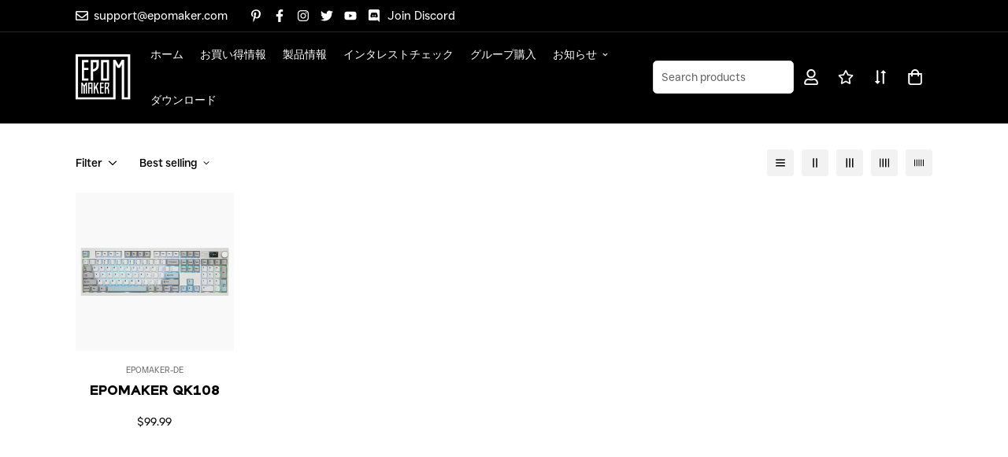

--- FILE ---
content_type: text/html; charset=utf-8
request_url: https://epomaker.jp/collections/100-keyboards
body_size: 77225
content:

<!doctype html>
<html
  class="no-js supports-no-cookies"
  lang="en"
  data-template="collection"
  
>
  <head>
    <meta charset="utf-8">
    <meta http-equiv="X-UA-Compatible" content="IE=edge">
    <meta name="viewport" content="width=device-width, initial-scale=1, maximum-scale=1.0, user-scalable=0">
    <meta name="theme-color" content="#0aa7ff"><link rel="canonical" href="https://epomaker.jp/collections/100-keyboards">
<link href="//epomaker.jp/cdn/shop/t/17/assets/theme.css?v=169926333737883166031711682016" rel="stylesheet" type="text/css" media="all" />
<link href="//epomaker.jp/cdn/shop/t/17/assets/chunk.css?v=148419031456207892391711682013" rel="stylesheet" type="text/css" media="all" />


<link rel="dns-prefetch" href="https://epomaker.jp/collections/100-keyboards" crossorigin>
<link rel="dns-prefetch" href="https://cdn.shopify.com" crossorigin>
<link rel="preconnect" href="https://epomaker.jp/collections/100-keyboards" crossorigin>
<link rel="preconnect" href="https://cdn.shopify.com" crossorigin>

<link href="//epomaker.jp/cdn/shop/t/17/assets/vendor.min.js?v=79999708355473714711711682016" as="script" rel="preload">
<link href="//epomaker.jp/cdn/shop/t/17/assets/app.min.js?v=137810436302511662751711682013" as="script" rel="preload">

<title class="collection">100% Keyboards</title><meta property="og:site_name" content="EPOMAKER-JP">
<meta property="og:url" content="https://epomaker.jp/collections/100-keyboards">
<meta property="og:title" content="100% Keyboards">
<meta property="og:type" content="product.group">
<meta property="og:description" content="Mac、Windows、Linux、iOS、Android デバイス向けの最高のワイヤレス/有線メカニカル キーボードとアクセサリ。"><meta property="og:image" content="http://epomaker.jp/cdn/shop/files/50_40a0ec67-3ae4-4826-87e5-5f52f37a091a.jpg?v=1713951586">
<meta property="og:image:secure_url" content="https://epomaker.jp/cdn/shop/files/50_40a0ec67-3ae4-4826-87e5-5f52f37a091a.jpg?v=1713951586">
<meta property="og:image:width" content="1200">
<meta property="og:image:height" content="628"><meta name="twitter:site" content="@https://x.com/epomaker"><meta name="twitter:card" content="summary_large_image">
<meta name="twitter:title" content="100% Keyboards">
<meta name="twitter:description" content="Mac、Windows、Linux、iOS、Android デバイス向けの最高のワイヤレス/有線メカニカル キーボードとアクセサリ。">

<style>
  @font-face {  font-family: SF-Heading-font;  font-weight:300;  src: url(https://cdn.shopify.com/s/files/1/0280/3931/5529/files/LuxeUno-Light.woff2?v=1711010224);  font-display: swap;}@font-face {  font-family: SF-Heading-font;  font-weight:400;  src: url(https://cdn.shopify.com/s/files/1/0280/3931/5529/files/LuxeUno-Regular.woff2?v=1711010224);  font-display: swap;}@font-face {  font-family: SF-Heading-font;  font-weight:600;  src: url(https://cdn.shopify.com/s/files/1/0280/3931/5529/files/LuxeUno-Bold.woff2?v=1711010224);  font-display: swap;}:root {  --font-stack-header: SF-Heading-font;  --font-weight-header: 400;}@font-face {  font-family: SF-Body-font;  font-weight:300;  src: url(https://cdn.shopify.com/s/files/1/0280/3931/5529/files/JUST_Sans_Light.woff2?v=1710990009);  font-display: swap;}@font-face {  font-family: SF-Body-font;  font-weight:400;  src: url(https://cdn.shopify.com/s/files/1/0280/3931/5529/files/JUST_Sans_Regular.woff2?v=1710990009);  font-display: swap;}@font-face {  font-family: SF-Body-font;  font-weight:500;  src: url(https://cdn.shopify.com/s/files/1/0280/3931/5529/files/JUST_Sans_Medium.woff2?v=1710990009);  font-display: swap;}@font-face {  font-family: SF-Body-font;  font-weight:600;  src: url(https://cdn.shopify.com/s/files/1/0280/3931/5529/files/JUST_Sans_Bold.woff2?v=1710990009);  font-display: swap;}:root {  --font-stack-body: 'SF-Body-font';  --font-weight-body: 400;;}
</style>
<style>
  html{font-size:calc(var(--font-base-size,16) * 1px)}body{font-family:var(--font-stack-body)!important;font-weight:var(--font-weight-body);font-style:var(--font-style-body);color:var(--color-body-text);font-size:calc(var(--font-base-size,16) * 1px);line-height:calc(var(--base-line-height) * 1px);scroll-behavior:smooth}body .h1,body .h2,body .h3,body .h4,body .h5,body .h6,body h1,body h2,body h3,body h4,body h5,body h6{font-family:var(--font-stack-header);font-weight:var(--font-weight-header);font-style:var(--font-style-header);color:var(--color-heading-text);line-height:normal}body .h1,body h1{font-size:calc(((var(--font-h1-mobile))/ (var(--font-base-size))) * 1rem)}body .h2,body h2{font-size:calc(((var(--font-h2-mobile))/ (var(--font-base-size))) * 1rem)}body .h3,body h3{font-size:calc(((var(--font-h3-mobile))/ (var(--font-base-size))) * 1rem)}body .h4,body h4{font-size:calc(((var(--font-h4-mobile))/ (var(--font-base-size))) * 1rem)}body .h5,body h5{font-size:calc(((var(--font-h5-mobile))/ (var(--font-base-size))) * 1rem)}body .h6,body h6{font-size:calc(((var(--font-h6-mobile))/ (var(--font-base-size))) * 1rem);line-height:1.4}@media only screen and (min-width:768px){body .h1,body h1{font-size:calc(((var(--font-h1-desktop))/ (var(--font-base-size))) * 1rem)}body .h2,body h2{font-size:calc(((var(--font-h2-desktop))/ (var(--font-base-size))) * 1rem)}body .h3,body h3{font-size:calc(((var(--font-h3-desktop))/ (var(--font-base-size))) * 1rem)}body .h4,body h4{font-size:calc(((var(--font-h4-desktop))/ (var(--font-base-size))) * 1rem)}body .h5,body h5{font-size:calc(((var(--font-h5-desktop))/ (var(--font-base-size))) * 1rem)}body .h6,body h6{font-size:calc(((var(--font-h6-desktop))/ (var(--font-base-size))) * 1rem)}}.swiper-wrapper{display:flex}.swiper-container:not(.swiper-container-initialized) .swiper-slide{width:calc(100% / var(--items,1));flex:0 0 auto}@media (max-width:1023px){.swiper-container:not(.swiper-container-initialized) .swiper-slide{min-width:40vw;flex:0 0 auto}}@media (max-width:767px){.swiper-container:not(.swiper-container-initialized) .swiper-slide{min-width:66vw;flex:0 0 auto}}.opacity-0{opacity:0}.opacity-100{opacity:1!important;}.placeholder-background{position:absolute;top:0;right:0;bottom:0;left:0;pointer-events:none}.placeholder-background--animation{background-color:#000;animation:placeholder-background-loading 1.5s infinite linear}[data-image-loading]{position:relative}[data-image-loading]:after{content:'';background-color:#000;animation:placeholder-background-loading 1.5s infinite linear;position:absolute;top:0;left:0;width:100%;height:100%;z-index:1}[data-image-loading] img.lazyload{opacity:0}[data-image-loading] img.lazyloaded{opacity:1}.no-js [data-image-loading]{animation-name:none}.lazyload--fade-in{opacity:0;transition:.25s all}.lazyload--fade-in.lazyloaded{opacity:1}@media (min-width:768px){.hidden.md\:block{display:block!important}.hidden.md\:flex{display:flex!important}.hidden.md\:grid{display:grid!important}}@media (min-width:1024px){.hidden.lg\:block{display:block!important}.hidden.lg\:flex{display:flex!important}.hidden.lg\:grid{display:grid!important}}@media (min-width:1280px){.hidden.xl\:block{display:block!important}.hidden.xl\:flex{display:flex!important}.hidden.xl\:grid{display:grid!important}}

  h1, .h1,
  h2, .h2,
  h3, .h3,
  h4, .h4,
  h5, .h5,
  h6, .h6 {
    letter-spacing: 0px;
  }
</style>

    <script>
  // https://codebeautify.org/jsviewer
  try {
    window.MinimogSettings = window.MinimogSettings || {};
    window.___mnag = 'userA' + (window.___mnag1 || '') + 'gent';

    document.documentElement.className = document.documentElement.className.replace('supports-no-cookies', 'supports-cookies').replace('no-js', 'js');
  } catch (error) {
    console.warn('Failed to execute critical scripts', error);
  }

  try {
    // Page speed agent
    var _nu = navigator[window.___mnag];
    var _psas = [
      {
        'b': 'ome-Li',
        'c': 'ghth',
        'd': 'ouse',
        'a': 'Chr',
      },
      {
        'd': 'hts',
        'a': 'Sp',
        'c': 'nsig',
        'b': 'eed I',
      },
      {
        'b': ' Lin',
        'd': '6_64',
        'a': 'X11;',
        'c': 'ux x8',
      }
    ];
    function __fn(i) {
      return Object.keys(_psas[i]).sort().reduce(function (a, c) { return a + _psas[i][c] }, '');
    }

    var __isPSA = (_nu.indexOf(__fn(0)) > -1 || _nu.indexOf(__fn(1)) > -1 || _nu.indexOf(__fn(2)) > -1);
    // var __isPSA = true

    window.___mnag = '!1';
    _psas = null;
  } catch (err) {
    var __isPSA = false;
    var _psas = null;
    window.___mnag = '!1';
  }

  // __activateStyle(this)
  function __as(l) {
    l.rel = 'stylesheet';
    l.media = 'all';
    l.removeAttribute('onload');
  }

  // _onChunkStyleLoad(this)
  function __ocsl(l) {
    if (!__isPSA) __as(l);
  }

  window.__isPSA = __isPSA;
</script>

    <script src="//epomaker.jp/cdn/shop/t/17/assets/flickity.pkgd.min.js?v=114460508543641870001711682046" type="text/javascript"></script>


 







































 










<link href="//epomaker.jp/cdn/shop/t/17/assets/flickity.css?v=77653549923099003031711682046" rel="stylesheet" type="text/css" media="all" />







































    <link href="//epomaker.jp/cdn/shop/t/17/assets/theme.css?v=169926333737883166031711682016" rel="stylesheet" type="text/css" media="all" />
    <link href="//epomaker.jp/cdn/shop/t/17/assets/chunk.css?v=148419031456207892391711682013" rel="stylesheet" type="text/css" media="all" />
    <link href="//epomaker.jp/cdn/shop/t/17/assets/theme-epomaker.css?v=52100160606614649071711682046" rel="stylesheet" type="text/css" media="all" />


    
<style data-shopify>:root {    /* ANIMATIONS */    --m-animation-duration: 600ms;    --m-animation-fade-in-up: m-fade-in-up var(--m-animation-duration) cubic-bezier(0, 0, 0.3, 1) forwards;    --m-animation-fade-in-left: m-fade-in-left var(--m-animation-duration) cubic-bezier(0, 0, 0.3, 1) forwards;    --m-animation-fade-in-right: m-fade-in-right var(--m-animation-duration) cubic-bezier(0, 0, 0.3, 1) forwards;    --m-animation-fade-in-left-rtl: m-fade-in-left-rtl var(--m-animation-duration) cubic-bezier(0, 0, 0.3, 1) forwards;    --m-animation-fade-in-right-rtl: m-fade-in-right-rtl var(--m-animation-duration) cubic-bezier(0, 0, 0.3, 1) forwards;    --m-animation-fade-in: m-fade-in calc(var(--m-animation-duration) * 2) cubic-bezier(0, 0, 0.3, 1);    --m-animation-zoom-fade: m-zoom-fade var(--m-animation-duration) ease forwards;		/* BODY */		--base-line-height: 28;		/* PRIMARY COLORS */		--color-primary: #0aa7ff;		--plyr-color-main: #0aa7ff;		--color-primary-darker: #0083cc;		/* TEXT COLORS */		--color-body-text: #000000;		--color-heading-text: #000000;		--color-sub-text: #666666;		--color-text-link: #000000;		--color-text-link-hover: #999999;		/* BUTTON COLORS */		--color-btn-bg:  #443fda;		--color-btn-bg-hover: #443fda;		--color-btn-text: #ffffff;		--color-btn-text-hover: #ffffff;    	--color-btn-secondary-border: #443fda;    	--color-btn-secondary-text: #443fda;		--btn-letter-spacing: 0px;		--btn-border-radius: 5px;		--btn-border-width: 1px;		--btn-line-height: 23px;				/* PRODUCT COLORS */		--product-title-color: #000000;		--product-sale-price-color: #666666;		--product-regular-price-color: #000000;		--product-type-color: #666666;		--product-desc-color: #666666;		/* TOPBAR COLORS */		--color-topbar-background: #000000;		--color-topbar-text: #fff;		/* MENU BAR COLORS */		--color-menu-background: #000000;		--color-menu-text: #f8f8f8;		/* BORDER COLORS */		--color-border: #dedede;		/* FOOTER COLORS */		--color-footer-text: #fff;		--color-footer-subtext: #fff;		--color-footer-background: #000000;		--color-footer-link: #fff;		--color-footer-link-hover: #0aa7ff;		--color-footer-background-mobile: #000000;		/* FOOTER BOTTOM COLORS */		--color-footer-bottom-text: #fff;		--color-footer-bottom-background: #000000;		--color-footer-bottom-background-mobile: #ffffff;		/* HEADER */		--color-header-text: #fff;		--color-header-transparent-text: #fff;		--color-main-background: #ffffff;		--color-field-background: #ffffff;		--color-header-background: #000000;		--color-cart-wishlist-count: #ffffff;		--bg-cart-wishlist-count: #443fda;		--swatch-item-background-default: #f7f8fa;		--text-gray-400: #777777;		--text-gray-9b: #9b9b9b;		--text-black: #000000;		--text-white: #ffffff;		--bg-gray-400: #f7f8fa;		--bg-black: #000000;		--rounded-full: 9999px;		--border-color-1: #eeeeee;		--border-color-2: #b2b2b2;		--border-color-3: #d2d2d2;		--border-color-4: #737373;		--color-secondary: #666666;		--color-success: #3a8735;		--color-warning: #ff706b;		--color-info: #959595;		--color-disabled: #cecece;		--bg-disabled: #f7f7f7;		--bg-hover: #737373;		--bg-color-tooltip: #000000;		--text-color-tooltip: #ffffff;		--color-image-overlay: #000000;		--opacity-image-overlay: 0.2;		--theme-shadow: 0 5px 15px 0 rgba(0, 0, 0, 0.07);    	--arrow-select-box: url(//epomaker.jp/cdn/shop/t/17/assets/ar-down.svg?v=92728264558441377851711682013);		/* FONT SIZES */		--font-base-size: 14;		--font-btn-size: 16px;		--font-btn-weight: 600;		--font-h1-desktop: 54;		--font-h1-mobile: 50;		--font-h2-desktop: 42;		--font-h2-mobile: 37;		--font-h3-desktop: 31;		--font-h3-mobile: 28;		--font-h4-desktop: 27;		--font-h4-mobile: 24;		--font-h5-desktop: 23;		--font-h5-mobile: 20;		--font-h6-desktop: 21;		--font-h6-mobile: 19;    	--arrow-down-url: url(//epomaker.jp/cdn/shop/t/17/assets/arrow-down.svg?v=157552497485556416461711682013);    	--arrow-down-white-url: url(//epomaker.jp/cdn/shop/t/17/assets/arrow-down-white.svg?v=70535736727834135531711682013);    	--product-title-line-clamp: unset;		--spacing-sections-desktop: 100px;        --spacing-sections-tablet: 75px;        --spacing-sections-mobile: 50px;	}
</style><link href="//epomaker.jp/cdn/shop/t/17/assets/collection.css?v=74407725121756342481711682013" rel="stylesheet" type="text/css" media="all" />
<link media="print" onload="this.media = 'all'" rel="stylesheet" href="//epomaker.jp/cdn/shop/t/17/assets/vendor.css?v=28710240041808722351711682016">

<link href="//epomaker.jp/cdn/shop/t/17/assets/custom.css?v=107836758460092943091712572203" rel="stylesheet" type="text/css" media="all" />

<style data-shopify>body {
    --container-width: 1260;
    --fluid-container-width: 1460px;
    --fluid-container-offset: 120px;
    background-color: #ffffff;
  }
  [style*="--aspect-ratio"]:before {
    padding-top: calc(100% / (0.0001 + var(--aspect-ratio, 16/9)));
  }
  @media ( max-width: 767px ) {
    [style*="--aspect-ratio"]:before {
      padding-top: calc(100% / (0.0001 + var(--aspect-ratio-mobile, var(--aspect-ratio, 16/9)) ));
    }
  }.sf-topbar {  border-color: #eee;}.sf__font-normal {  font-weight: 400;}body .sf-footer__block .social-media-links {  gap: 12px;  margin: 0;  padding: 5px;  flex-wrap: wrap;}body .sf-footer__block .social-media-links a {  color: #222;  width: 48px;  height: 48px;  padding: 0;  display: inline-flex;  align-items: center;  justify-content: center;  border-radius: 50%;  background-color: #E9E9E9;  transition: all .3s;}body .sf-footer__block .social-media-links a:hover {  background-color: #222;  color: #fff;  box-shadow: 0 0 0 0.2rem #222;}@media (min-width: 1536px) {  body .sf__footer-block-newsletter .sf__footer-block-title {    font-size: 42px;  }}
</style>

    <script src="https://ajax.googleapis.com/ajax/libs/jquery/3.6.0/jquery.min.js"></script>
    <script src="//epomaker.jp/cdn/shop/t/17/assets/vendor.min.js?v=79999708355473714711711682016" defer="defer"></script>
    <script src="//epomaker.jp/cdn/shop/t/17/assets/theme-global.js?v=24534661300398246371711682016" defer="defer"></script>
    <script src="//epomaker.jp/cdn/shop/t/17/assets/app.min.js?v=137810436302511662751711682013" defer="defer"></script><script src="//epomaker.jp/cdn/shop/t/17/assets/animations.min.js?v=91103216221161842421711682013" defer="defer"></script><script>window.performance && window.performance.mark && window.performance.mark('shopify.content_for_header.start');</script><meta id="shopify-digital-wallet" name="shopify-digital-wallet" content="/71366803777/digital_wallets/dialog">
<meta name="shopify-checkout-api-token" content="2f3d12f2a4e1f09676fd2bcb95810f85">
<meta id="in-context-paypal-metadata" data-shop-id="71366803777" data-venmo-supported="true" data-environment="production" data-locale="en_US" data-paypal-v4="true" data-currency="USD">
<link rel="alternate" type="application/atom+xml" title="Feed" href="/collections/100-keyboards.atom" />
<link rel="alternate" hreflang="x-default" href="https://epomaker.jp/collections/100-keyboards">
<link rel="alternate" hreflang="en" href="https://epomaker.jp/collections/100-keyboards">
<link rel="alternate" hreflang="ja" href="https://epomaker.jp/ja/collections/100-keyboards">
<link rel="alternate" type="application/json+oembed" href="https://epomaker.jp/collections/100-keyboards.oembed">
<script async="async" src="/checkouts/internal/preloads.js?locale=en-US"></script>
<link rel="preconnect" href="https://shop.app" crossorigin="anonymous">
<script async="async" src="https://shop.app/checkouts/internal/preloads.js?locale=en-US&shop_id=71366803777" crossorigin="anonymous"></script>
<script id="apple-pay-shop-capabilities" type="application/json">{"shopId":71366803777,"countryCode":"US","currencyCode":"USD","merchantCapabilities":["supports3DS"],"merchantId":"gid:\/\/shopify\/Shop\/71366803777","merchantName":"EPOMAKER-JP","requiredBillingContactFields":["postalAddress","email","phone"],"requiredShippingContactFields":["postalAddress","email","phone"],"shippingType":"shipping","supportedNetworks":["visa","masterCard","amex","discover","elo","jcb"],"total":{"type":"pending","label":"EPOMAKER-JP","amount":"1.00"},"shopifyPaymentsEnabled":true,"supportsSubscriptions":true}</script>
<script id="shopify-features" type="application/json">{"accessToken":"2f3d12f2a4e1f09676fd2bcb95810f85","betas":["rich-media-storefront-analytics"],"domain":"epomaker.jp","predictiveSearch":true,"shopId":71366803777,"locale":"en"}</script>
<script>var Shopify = Shopify || {};
Shopify.shop = "epomaker-jp.myshopify.com";
Shopify.locale = "en";
Shopify.currency = {"active":"USD","rate":"1.0"};
Shopify.country = "US";
Shopify.theme = {"name":"theme-export-epomaker-com-epomaker-february-20","id":167020003649,"schema_name":"Minimog - OS 2.0","schema_version":"3.5.0","theme_store_id":null,"role":"main"};
Shopify.theme.handle = "null";
Shopify.theme.style = {"id":null,"handle":null};
Shopify.cdnHost = "epomaker.jp/cdn";
Shopify.routes = Shopify.routes || {};
Shopify.routes.root = "/";</script>
<script type="module">!function(o){(o.Shopify=o.Shopify||{}).modules=!0}(window);</script>
<script>!function(o){function n(){var o=[];function n(){o.push(Array.prototype.slice.apply(arguments))}return n.q=o,n}var t=o.Shopify=o.Shopify||{};t.loadFeatures=n(),t.autoloadFeatures=n()}(window);</script>
<script>
  window.ShopifyPay = window.ShopifyPay || {};
  window.ShopifyPay.apiHost = "shop.app\/pay";
  window.ShopifyPay.redirectState = null;
</script>
<script id="shop-js-analytics" type="application/json">{"pageType":"collection"}</script>
<script defer="defer" async type="module" src="//epomaker.jp/cdn/shopifycloud/shop-js/modules/v2/client.init-shop-cart-sync_BdyHc3Nr.en.esm.js"></script>
<script defer="defer" async type="module" src="//epomaker.jp/cdn/shopifycloud/shop-js/modules/v2/chunk.common_Daul8nwZ.esm.js"></script>
<script type="module">
  await import("//epomaker.jp/cdn/shopifycloud/shop-js/modules/v2/client.init-shop-cart-sync_BdyHc3Nr.en.esm.js");
await import("//epomaker.jp/cdn/shopifycloud/shop-js/modules/v2/chunk.common_Daul8nwZ.esm.js");

  window.Shopify.SignInWithShop?.initShopCartSync?.({"fedCMEnabled":true,"windoidEnabled":true});

</script>
<script>
  window.Shopify = window.Shopify || {};
  if (!window.Shopify.featureAssets) window.Shopify.featureAssets = {};
  window.Shopify.featureAssets['shop-js'] = {"shop-cart-sync":["modules/v2/client.shop-cart-sync_QYOiDySF.en.esm.js","modules/v2/chunk.common_Daul8nwZ.esm.js"],"init-fed-cm":["modules/v2/client.init-fed-cm_DchLp9rc.en.esm.js","modules/v2/chunk.common_Daul8nwZ.esm.js"],"shop-button":["modules/v2/client.shop-button_OV7bAJc5.en.esm.js","modules/v2/chunk.common_Daul8nwZ.esm.js"],"init-windoid":["modules/v2/client.init-windoid_DwxFKQ8e.en.esm.js","modules/v2/chunk.common_Daul8nwZ.esm.js"],"shop-cash-offers":["modules/v2/client.shop-cash-offers_DWtL6Bq3.en.esm.js","modules/v2/chunk.common_Daul8nwZ.esm.js","modules/v2/chunk.modal_CQq8HTM6.esm.js"],"shop-toast-manager":["modules/v2/client.shop-toast-manager_CX9r1SjA.en.esm.js","modules/v2/chunk.common_Daul8nwZ.esm.js"],"init-shop-email-lookup-coordinator":["modules/v2/client.init-shop-email-lookup-coordinator_UhKnw74l.en.esm.js","modules/v2/chunk.common_Daul8nwZ.esm.js"],"pay-button":["modules/v2/client.pay-button_DzxNnLDY.en.esm.js","modules/v2/chunk.common_Daul8nwZ.esm.js"],"avatar":["modules/v2/client.avatar_BTnouDA3.en.esm.js"],"init-shop-cart-sync":["modules/v2/client.init-shop-cart-sync_BdyHc3Nr.en.esm.js","modules/v2/chunk.common_Daul8nwZ.esm.js"],"shop-login-button":["modules/v2/client.shop-login-button_D8B466_1.en.esm.js","modules/v2/chunk.common_Daul8nwZ.esm.js","modules/v2/chunk.modal_CQq8HTM6.esm.js"],"init-customer-accounts-sign-up":["modules/v2/client.init-customer-accounts-sign-up_C8fpPm4i.en.esm.js","modules/v2/client.shop-login-button_D8B466_1.en.esm.js","modules/v2/chunk.common_Daul8nwZ.esm.js","modules/v2/chunk.modal_CQq8HTM6.esm.js"],"init-shop-for-new-customer-accounts":["modules/v2/client.init-shop-for-new-customer-accounts_CVTO0Ztu.en.esm.js","modules/v2/client.shop-login-button_D8B466_1.en.esm.js","modules/v2/chunk.common_Daul8nwZ.esm.js","modules/v2/chunk.modal_CQq8HTM6.esm.js"],"init-customer-accounts":["modules/v2/client.init-customer-accounts_dRgKMfrE.en.esm.js","modules/v2/client.shop-login-button_D8B466_1.en.esm.js","modules/v2/chunk.common_Daul8nwZ.esm.js","modules/v2/chunk.modal_CQq8HTM6.esm.js"],"shop-follow-button":["modules/v2/client.shop-follow-button_CkZpjEct.en.esm.js","modules/v2/chunk.common_Daul8nwZ.esm.js","modules/v2/chunk.modal_CQq8HTM6.esm.js"],"lead-capture":["modules/v2/client.lead-capture_BntHBhfp.en.esm.js","modules/v2/chunk.common_Daul8nwZ.esm.js","modules/v2/chunk.modal_CQq8HTM6.esm.js"],"checkout-modal":["modules/v2/client.checkout-modal_CfxcYbTm.en.esm.js","modules/v2/chunk.common_Daul8nwZ.esm.js","modules/v2/chunk.modal_CQq8HTM6.esm.js"],"shop-login":["modules/v2/client.shop-login_Da4GZ2H6.en.esm.js","modules/v2/chunk.common_Daul8nwZ.esm.js","modules/v2/chunk.modal_CQq8HTM6.esm.js"],"payment-terms":["modules/v2/client.payment-terms_MV4M3zvL.en.esm.js","modules/v2/chunk.common_Daul8nwZ.esm.js","modules/v2/chunk.modal_CQq8HTM6.esm.js"]};
</script>
<script>(function() {
  var isLoaded = false;
  function asyncLoad() {
    if (isLoaded) return;
    isLoaded = true;
    var urls = ["https:\/\/chat.quickcep.com\/initQuickChat.js?platform=shopify\u0026accessId=baead9a2-0c64-4155-a3d3-f34a6e68c634\u0026shop=epomaker-jp.myshopify.com","\/\/cdn.shopify.com\/proxy\/985f3968f20851b2de18ffda4790ca6990851d9c1c28c31a560f2a709e691317\/d1639lhkj5l89m.cloudfront.net\/js\/storefront\/uppromote.js?shop=epomaker-jp.myshopify.com\u0026sp-cache-control=cHVibGljLCBtYXgtYWdlPTkwMA"];
    for (var i = 0; i < urls.length; i++) {
      var s = document.createElement('script');
      s.type = 'text/javascript';
      s.async = true;
      s.src = urls[i];
      var x = document.getElementsByTagName('script')[0];
      x.parentNode.insertBefore(s, x);
    }
  };
  if(window.attachEvent) {
    window.attachEvent('onload', asyncLoad);
  } else {
    window.addEventListener('load', asyncLoad, false);
  }
})();</script>
<script id="__st">var __st={"a":71366803777,"offset":28800,"reqid":"9fa02964-ea39-471d-b523-b5971a72747d-1768996522","pageurl":"epomaker.jp\/collections\/100-keyboards","u":"fe2f52e0a083","p":"collection","rtyp":"collection","rid":436980810049};</script>
<script>window.ShopifyPaypalV4VisibilityTracking = true;</script>
<script id="captcha-bootstrap">!function(){'use strict';const t='contact',e='account',n='new_comment',o=[[t,t],['blogs',n],['comments',n],[t,'customer']],c=[[e,'customer_login'],[e,'guest_login'],[e,'recover_customer_password'],[e,'create_customer']],r=t=>t.map((([t,e])=>`form[action*='/${t}']:not([data-nocaptcha='true']) input[name='form_type'][value='${e}']`)).join(','),a=t=>()=>t?[...document.querySelectorAll(t)].map((t=>t.form)):[];function s(){const t=[...o],e=r(t);return a(e)}const i='password',u='form_key',d=['recaptcha-v3-token','g-recaptcha-response','h-captcha-response',i],f=()=>{try{return window.sessionStorage}catch{return}},m='__shopify_v',_=t=>t.elements[u];function p(t,e,n=!1){try{const o=window.sessionStorage,c=JSON.parse(o.getItem(e)),{data:r}=function(t){const{data:e,action:n}=t;return t[m]||n?{data:e,action:n}:{data:t,action:n}}(c);for(const[e,n]of Object.entries(r))t.elements[e]&&(t.elements[e].value=n);n&&o.removeItem(e)}catch(o){console.error('form repopulation failed',{error:o})}}const l='form_type',E='cptcha';function T(t){t.dataset[E]=!0}const w=window,h=w.document,L='Shopify',v='ce_forms',y='captcha';let A=!1;((t,e)=>{const n=(g='f06e6c50-85a8-45c8-87d0-21a2b65856fe',I='https://cdn.shopify.com/shopifycloud/storefront-forms-hcaptcha/ce_storefront_forms_captcha_hcaptcha.v1.5.2.iife.js',D={infoText:'Protected by hCaptcha',privacyText:'Privacy',termsText:'Terms'},(t,e,n)=>{const o=w[L][v],c=o.bindForm;if(c)return c(t,g,e,D).then(n);var r;o.q.push([[t,g,e,D],n]),r=I,A||(h.body.append(Object.assign(h.createElement('script'),{id:'captcha-provider',async:!0,src:r})),A=!0)});var g,I,D;w[L]=w[L]||{},w[L][v]=w[L][v]||{},w[L][v].q=[],w[L][y]=w[L][y]||{},w[L][y].protect=function(t,e){n(t,void 0,e),T(t)},Object.freeze(w[L][y]),function(t,e,n,w,h,L){const[v,y,A,g]=function(t,e,n){const i=e?o:[],u=t?c:[],d=[...i,...u],f=r(d),m=r(i),_=r(d.filter((([t,e])=>n.includes(e))));return[a(f),a(m),a(_),s()]}(w,h,L),I=t=>{const e=t.target;return e instanceof HTMLFormElement?e:e&&e.form},D=t=>v().includes(t);t.addEventListener('submit',(t=>{const e=I(t);if(!e)return;const n=D(e)&&!e.dataset.hcaptchaBound&&!e.dataset.recaptchaBound,o=_(e),c=g().includes(e)&&(!o||!o.value);(n||c)&&t.preventDefault(),c&&!n&&(function(t){try{if(!f())return;!function(t){const e=f();if(!e)return;const n=_(t);if(!n)return;const o=n.value;o&&e.removeItem(o)}(t);const e=Array.from(Array(32),(()=>Math.random().toString(36)[2])).join('');!function(t,e){_(t)||t.append(Object.assign(document.createElement('input'),{type:'hidden',name:u})),t.elements[u].value=e}(t,e),function(t,e){const n=f();if(!n)return;const o=[...t.querySelectorAll(`input[type='${i}']`)].map((({name:t})=>t)),c=[...d,...o],r={};for(const[a,s]of new FormData(t).entries())c.includes(a)||(r[a]=s);n.setItem(e,JSON.stringify({[m]:1,action:t.action,data:r}))}(t,e)}catch(e){console.error('failed to persist form',e)}}(e),e.submit())}));const S=(t,e)=>{t&&!t.dataset[E]&&(n(t,e.some((e=>e===t))),T(t))};for(const o of['focusin','change'])t.addEventListener(o,(t=>{const e=I(t);D(e)&&S(e,y())}));const B=e.get('form_key'),M=e.get(l),P=B&&M;t.addEventListener('DOMContentLoaded',(()=>{const t=y();if(P)for(const e of t)e.elements[l].value===M&&p(e,B);[...new Set([...A(),...v().filter((t=>'true'===t.dataset.shopifyCaptcha))])].forEach((e=>S(e,t)))}))}(h,new URLSearchParams(w.location.search),n,t,e,['guest_login'])})(!0,!0)}();</script>
<script integrity="sha256-4kQ18oKyAcykRKYeNunJcIwy7WH5gtpwJnB7kiuLZ1E=" data-source-attribution="shopify.loadfeatures" defer="defer" src="//epomaker.jp/cdn/shopifycloud/storefront/assets/storefront/load_feature-a0a9edcb.js" crossorigin="anonymous"></script>
<script crossorigin="anonymous" defer="defer" src="//epomaker.jp/cdn/shopifycloud/storefront/assets/shopify_pay/storefront-65b4c6d7.js?v=20250812"></script>
<script data-source-attribution="shopify.dynamic_checkout.dynamic.init">var Shopify=Shopify||{};Shopify.PaymentButton=Shopify.PaymentButton||{isStorefrontPortableWallets:!0,init:function(){window.Shopify.PaymentButton.init=function(){};var t=document.createElement("script");t.src="https://epomaker.jp/cdn/shopifycloud/portable-wallets/latest/portable-wallets.en.js",t.type="module",document.head.appendChild(t)}};
</script>
<script data-source-attribution="shopify.dynamic_checkout.buyer_consent">
  function portableWalletsHideBuyerConsent(e){var t=document.getElementById("shopify-buyer-consent"),n=document.getElementById("shopify-subscription-policy-button");t&&n&&(t.classList.add("hidden"),t.setAttribute("aria-hidden","true"),n.removeEventListener("click",e))}function portableWalletsShowBuyerConsent(e){var t=document.getElementById("shopify-buyer-consent"),n=document.getElementById("shopify-subscription-policy-button");t&&n&&(t.classList.remove("hidden"),t.removeAttribute("aria-hidden"),n.addEventListener("click",e))}window.Shopify?.PaymentButton&&(window.Shopify.PaymentButton.hideBuyerConsent=portableWalletsHideBuyerConsent,window.Shopify.PaymentButton.showBuyerConsent=portableWalletsShowBuyerConsent);
</script>
<script data-source-attribution="shopify.dynamic_checkout.cart.bootstrap">document.addEventListener("DOMContentLoaded",(function(){function t(){return document.querySelector("shopify-accelerated-checkout-cart, shopify-accelerated-checkout")}if(t())Shopify.PaymentButton.init();else{new MutationObserver((function(e,n){t()&&(Shopify.PaymentButton.init(),n.disconnect())})).observe(document.body,{childList:!0,subtree:!0})}}));
</script>
<link id="shopify-accelerated-checkout-styles" rel="stylesheet" media="screen" href="https://epomaker.jp/cdn/shopifycloud/portable-wallets/latest/accelerated-checkout-backwards-compat.css" crossorigin="anonymous">
<style id="shopify-accelerated-checkout-cart">
        #shopify-buyer-consent {
  margin-top: 1em;
  display: inline-block;
  width: 100%;
}

#shopify-buyer-consent.hidden {
  display: none;
}

#shopify-subscription-policy-button {
  background: none;
  border: none;
  padding: 0;
  text-decoration: underline;
  font-size: inherit;
  cursor: pointer;
}

#shopify-subscription-policy-button::before {
  box-shadow: none;
}

      </style>

<script>window.performance && window.performance.mark && window.performance.mark('shopify.content_for_header.end');</script>
    
    
    <!-- Google tag (gtag.js) -->
    
    <script async src="https://www.googletagmanager.com/gtag/js?id=AW-10900663026"></script>
    
    <script>
    
      window.dataLayer = window.dataLayer || [];
    
      function gtag(){dataLayer.push(arguments);}
    
      gtag('js', new Date());
    
    
    
      gtag('config', 'AW-10900663026', {'allow_enhanced_conversions': true});
    
    </script>
    
    
    
    
    
    








  <!-- REAMAZE INTEGRATION START - DO NOT REMOVE -->
<!-- Reamaze Config file - DO NOT REMOVE -->
<script type="text/javascript">
  var _support = _support || { 'ui': {}, 'user': {} };
  _support.account = "epomaker";
</script>

<!-- reamaze_embeddable_57883_s -->
<!-- Embeddable - epomaker Chat / Contact Form Shoutbox -->
<script type="text/javascript">
  var _support = _support || { 'ui': {}, 'user': {} };
  _support['account'] = 'epomaker';
  _support['ui']['contactMode'] = 'mixed';
  _support['ui']['enableKb'] = 'true';
  _support['ui']['styles'] = {
    widgetColor: 'rgba(16, 162, 197, 1)',
    gradient: true,
  };
  _support['ui']['shoutboxFacesMode'] = 'default';
  _support['ui']['shoutboxHeaderLogo'] = true;
  _support['ui']['widget'] = {
    displayOn: 'all',
    fontSize: 'default',
    allowBotProcessing: true,
    label: {
      text: 'Let us know if you have any questions! &#128522;',
      mode: "notification",
      delay: 3,
      duration: 30,
      primary: "I have a question",
      secondary: "No, thanks",
      sound: true,
    },
    position: 'bottom-right',
    mobilePosition: 'bottom-right'
  };
  _support['apps'] = {
    recentConversations: {},
    faq: {"enabled":true},
    orders: {"enabled":true}
  };
</script>
<!-- reamaze_embeddable_57883_e -->

<!-- Reamaze SSO file - DO NOT REMOVE -->


<!-- REAMAZE INTEGRATION END - DO NOT REMOVE -->

<!-- BEGIN app block: shopify://apps/judge-me-reviews/blocks/judgeme_core/61ccd3b1-a9f2-4160-9fe9-4fec8413e5d8 --><!-- Start of Judge.me Core -->






<link rel="dns-prefetch" href="https://cdnwidget.judge.me">
<link rel="dns-prefetch" href="https://cdn.judge.me">
<link rel="dns-prefetch" href="https://cdn1.judge.me">
<link rel="dns-prefetch" href="https://api.judge.me">

<script data-cfasync='false' class='jdgm-settings-script'>window.jdgmSettings={"pagination":5,"disable_web_reviews":false,"badge_no_review_text":"No reviews","badge_n_reviews_text":"{{ n }} review/reviews","hide_badge_preview_if_no_reviews":true,"badge_hide_text":false,"enforce_center_preview_badge":false,"widget_title":"Customer Reviews","widget_open_form_text":"Write a review","widget_close_form_text":"Cancel review","widget_refresh_page_text":"Refresh page","widget_summary_text":"Based on {{ number_of_reviews }} review/reviews","widget_no_review_text":"Be the first to write a review","widget_name_field_text":"Display name","widget_verified_name_field_text":"Verified Name (public)","widget_name_placeholder_text":"Display name","widget_required_field_error_text":"This field is required.","widget_email_field_text":"Email address","widget_verified_email_field_text":"Verified Email (private, can not be edited)","widget_email_placeholder_text":"Your email address","widget_email_field_error_text":"Please enter a valid email address.","widget_rating_field_text":"Rating","widget_review_title_field_text":"Review Title","widget_review_title_placeholder_text":"Give your review a title","widget_review_body_field_text":"Review content","widget_review_body_placeholder_text":"Start writing here...","widget_pictures_field_text":"Picture/Video (optional)","widget_submit_review_text":"Submit Review","widget_submit_verified_review_text":"Submit Verified Review","widget_submit_success_msg_with_auto_publish":"Thank you! Please refresh the page in a few moments to see your review. You can remove or edit your review by logging into \u003ca href='https://judge.me/login' target='_blank' rel='nofollow noopener'\u003eJudge.me\u003c/a\u003e","widget_submit_success_msg_no_auto_publish":"Thank you! Your review will be published as soon as it is approved by the shop admin. You can remove or edit your review by logging into \u003ca href='https://judge.me/login' target='_blank' rel='nofollow noopener'\u003eJudge.me\u003c/a\u003e","widget_show_default_reviews_out_of_total_text":"Showing {{ n_reviews_shown }} out of {{ n_reviews }} reviews.","widget_show_all_link_text":"Show all","widget_show_less_link_text":"Show less","widget_author_said_text":"{{ reviewer_name }} said:","widget_days_text":"{{ n }} days ago","widget_weeks_text":"{{ n }} week/weeks ago","widget_months_text":"{{ n }} month/months ago","widget_years_text":"{{ n }} year/years ago","widget_yesterday_text":"Yesterday","widget_today_text":"Today","widget_replied_text":"\u003e\u003e {{ shop_name }} replied:","widget_read_more_text":"Read more","widget_reviewer_name_as_initial":"","widget_rating_filter_color":"#fbcd0a","widget_rating_filter_see_all_text":"See all reviews","widget_sorting_most_recent_text":"Most Recent","widget_sorting_highest_rating_text":"Highest Rating","widget_sorting_lowest_rating_text":"Lowest Rating","widget_sorting_with_pictures_text":"Only Pictures","widget_sorting_most_helpful_text":"Most Helpful","widget_open_question_form_text":"Ask a question","widget_reviews_subtab_text":"Reviews","widget_questions_subtab_text":"Questions","widget_question_label_text":"Question","widget_answer_label_text":"Answer","widget_question_placeholder_text":"Write your question here","widget_submit_question_text":"Submit Question","widget_question_submit_success_text":"Thank you for your question! We will notify you once it gets answered.","verified_badge_text":"Verified","verified_badge_bg_color":"","verified_badge_text_color":"","verified_badge_placement":"left-of-reviewer-name","widget_review_max_height":"","widget_hide_border":false,"widget_social_share":false,"widget_thumb":false,"widget_review_location_show":false,"widget_location_format":"","all_reviews_include_out_of_store_products":true,"all_reviews_out_of_store_text":"(out of store)","all_reviews_pagination":100,"all_reviews_product_name_prefix_text":"about","enable_review_pictures":true,"enable_question_anwser":false,"widget_theme":"default","review_date_format":"mm/dd/yyyy","default_sort_method":"most-recent","widget_product_reviews_subtab_text":"Product Reviews","widget_shop_reviews_subtab_text":"Shop Reviews","widget_other_products_reviews_text":"Reviews for other products","widget_store_reviews_subtab_text":"Store reviews","widget_no_store_reviews_text":"This store hasn't received any reviews yet","widget_web_restriction_product_reviews_text":"This product hasn't received any reviews yet","widget_no_items_text":"No items found","widget_show_more_text":"Show more","widget_write_a_store_review_text":"Write a Store Review","widget_other_languages_heading":"Reviews in Other Languages","widget_translate_review_text":"Translate review to {{ language }}","widget_translating_review_text":"Translating...","widget_show_original_translation_text":"Show original ({{ language }})","widget_translate_review_failed_text":"Review couldn't be translated.","widget_translate_review_retry_text":"Retry","widget_translate_review_try_again_later_text":"Try again later","show_product_url_for_grouped_product":false,"widget_sorting_pictures_first_text":"Pictures First","show_pictures_on_all_rev_page_mobile":false,"show_pictures_on_all_rev_page_desktop":false,"floating_tab_hide_mobile_install_preference":false,"floating_tab_button_name":"★ Reviews","floating_tab_title":"Let customers speak for us","floating_tab_button_color":"","floating_tab_button_background_color":"","floating_tab_url":"","floating_tab_url_enabled":false,"floating_tab_tab_style":"text","all_reviews_text_badge_text":"Customers rate us {{ shop.metafields.judgeme.all_reviews_rating | round: 1 }}/5 based on {{ shop.metafields.judgeme.all_reviews_count }} reviews.","all_reviews_text_badge_text_branded_style":"{{ shop.metafields.judgeme.all_reviews_rating | round: 1 }} out of 5 stars based on {{ shop.metafields.judgeme.all_reviews_count }} reviews","is_all_reviews_text_badge_a_link":false,"show_stars_for_all_reviews_text_badge":false,"all_reviews_text_badge_url":"","all_reviews_text_style":"text","all_reviews_text_color_style":"judgeme_brand_color","all_reviews_text_color":"#108474","all_reviews_text_show_jm_brand":true,"featured_carousel_show_header":true,"featured_carousel_title":"Let customers speak for us","testimonials_carousel_title":"Customers are saying","videos_carousel_title":"Real customer stories","cards_carousel_title":"Customers are saying","featured_carousel_count_text":"from {{ n }} reviews","featured_carousel_add_link_to_all_reviews_page":false,"featured_carousel_url":"","featured_carousel_show_images":true,"featured_carousel_autoslide_interval":5,"featured_carousel_arrows_on_the_sides":false,"featured_carousel_height":250,"featured_carousel_width":80,"featured_carousel_image_size":0,"featured_carousel_image_height":250,"featured_carousel_arrow_color":"#eeeeee","verified_count_badge_style":"vintage","verified_count_badge_orientation":"horizontal","verified_count_badge_color_style":"judgeme_brand_color","verified_count_badge_color":"#108474","is_verified_count_badge_a_link":false,"verified_count_badge_url":"","verified_count_badge_show_jm_brand":true,"widget_rating_preset_default":5,"widget_first_sub_tab":"product-reviews","widget_show_histogram":true,"widget_histogram_use_custom_color":false,"widget_pagination_use_custom_color":false,"widget_star_use_custom_color":false,"widget_verified_badge_use_custom_color":false,"widget_write_review_use_custom_color":false,"picture_reminder_submit_button":"Upload Pictures","enable_review_videos":false,"mute_video_by_default":false,"widget_sorting_videos_first_text":"Videos First","widget_review_pending_text":"Pending","featured_carousel_items_for_large_screen":3,"social_share_options_order":"Facebook,Twitter","remove_microdata_snippet":false,"disable_json_ld":false,"enable_json_ld_products":false,"preview_badge_show_question_text":false,"preview_badge_no_question_text":"No questions","preview_badge_n_question_text":"{{ number_of_questions }} question/questions","qa_badge_show_icon":false,"qa_badge_position":"same-row","remove_judgeme_branding":false,"widget_add_search_bar":false,"widget_search_bar_placeholder":"Search","widget_sorting_verified_only_text":"Verified only","featured_carousel_theme":"default","featured_carousel_show_rating":true,"featured_carousel_show_title":true,"featured_carousel_show_body":true,"featured_carousel_show_date":false,"featured_carousel_show_reviewer":true,"featured_carousel_show_product":false,"featured_carousel_header_background_color":"#108474","featured_carousel_header_text_color":"#ffffff","featured_carousel_name_product_separator":"reviewed","featured_carousel_full_star_background":"#108474","featured_carousel_empty_star_background":"#dadada","featured_carousel_vertical_theme_background":"#f9fafb","featured_carousel_verified_badge_enable":true,"featured_carousel_verified_badge_color":"#108474","featured_carousel_border_style":"round","featured_carousel_review_line_length_limit":3,"featured_carousel_more_reviews_button_text":"Read more reviews","featured_carousel_view_product_button_text":"View product","all_reviews_page_load_reviews_on":"scroll","all_reviews_page_load_more_text":"Load More Reviews","disable_fb_tab_reviews":false,"enable_ajax_cdn_cache":false,"widget_advanced_speed_features":5,"widget_public_name_text":"displayed publicly like","default_reviewer_name":"John Smith","default_reviewer_name_has_non_latin":true,"widget_reviewer_anonymous":"Anonymous","medals_widget_title":"Judge.me Review Medals","medals_widget_background_color":"#f9fafb","medals_widget_position":"footer_all_pages","medals_widget_border_color":"#f9fafb","medals_widget_verified_text_position":"left","medals_widget_use_monochromatic_version":false,"medals_widget_elements_color":"#108474","show_reviewer_avatar":true,"widget_invalid_yt_video_url_error_text":"Not a YouTube video URL","widget_max_length_field_error_text":"Please enter no more than {0} characters.","widget_show_country_flag":false,"widget_show_collected_via_shop_app":true,"widget_verified_by_shop_badge_style":"light","widget_verified_by_shop_text":"Verified by Shop","widget_show_photo_gallery":false,"widget_load_with_code_splitting":true,"widget_ugc_install_preference":false,"widget_ugc_title":"Made by us, Shared by you","widget_ugc_subtitle":"Tag us to see your picture featured in our page","widget_ugc_arrows_color":"#ffffff","widget_ugc_primary_button_text":"Buy Now","widget_ugc_primary_button_background_color":"#108474","widget_ugc_primary_button_text_color":"#ffffff","widget_ugc_primary_button_border_width":"0","widget_ugc_primary_button_border_style":"none","widget_ugc_primary_button_border_color":"#108474","widget_ugc_primary_button_border_radius":"25","widget_ugc_secondary_button_text":"Load More","widget_ugc_secondary_button_background_color":"#ffffff","widget_ugc_secondary_button_text_color":"#108474","widget_ugc_secondary_button_border_width":"2","widget_ugc_secondary_button_border_style":"solid","widget_ugc_secondary_button_border_color":"#108474","widget_ugc_secondary_button_border_radius":"25","widget_ugc_reviews_button_text":"View Reviews","widget_ugc_reviews_button_background_color":"#ffffff","widget_ugc_reviews_button_text_color":"#108474","widget_ugc_reviews_button_border_width":"2","widget_ugc_reviews_button_border_style":"solid","widget_ugc_reviews_button_border_color":"#108474","widget_ugc_reviews_button_border_radius":"25","widget_ugc_reviews_button_link_to":"judgeme-reviews-page","widget_ugc_show_post_date":true,"widget_ugc_max_width":"800","widget_rating_metafield_value_type":true,"widget_primary_color":"#108474","widget_enable_secondary_color":false,"widget_secondary_color":"#edf5f5","widget_summary_average_rating_text":"{{ average_rating }} out of 5","widget_media_grid_title":"Customer photos \u0026 videos","widget_media_grid_see_more_text":"See more","widget_round_style":false,"widget_show_product_medals":true,"widget_verified_by_judgeme_text":"Verified by Judge.me","widget_show_store_medals":true,"widget_verified_by_judgeme_text_in_store_medals":"Verified by Judge.me","widget_media_field_exceed_quantity_message":"Sorry, we can only accept {{ max_media }} for one review.","widget_media_field_exceed_limit_message":"{{ file_name }} is too large, please select a {{ media_type }} less than {{ size_limit }}MB.","widget_review_submitted_text":"Review Submitted!","widget_question_submitted_text":"Question Submitted!","widget_close_form_text_question":"Cancel","widget_write_your_answer_here_text":"Write your answer here","widget_enabled_branded_link":true,"widget_show_collected_by_judgeme":true,"widget_reviewer_name_color":"","widget_write_review_text_color":"","widget_write_review_bg_color":"","widget_collected_by_judgeme_text":"collected by Judge.me","widget_pagination_type":"standard","widget_load_more_text":"Load More","widget_load_more_color":"#108474","widget_full_review_text":"Full Review","widget_read_more_reviews_text":"Read More Reviews","widget_read_questions_text":"Read Questions","widget_questions_and_answers_text":"Questions \u0026 Answers","widget_verified_by_text":"Verified by","widget_verified_text":"Verified","widget_number_of_reviews_text":"{{ number_of_reviews }} reviews","widget_back_button_text":"Back","widget_next_button_text":"Next","widget_custom_forms_filter_button":"Filters","custom_forms_style":"vertical","widget_show_review_information":false,"how_reviews_are_collected":"How reviews are collected?","widget_show_review_keywords":false,"widget_gdpr_statement":"How we use your data: We'll only contact you about the review you left, and only if necessary. By submitting your review, you agree to Judge.me's \u003ca href='https://judge.me/terms' target='_blank' rel='nofollow noopener'\u003eterms\u003c/a\u003e, \u003ca href='https://judge.me/privacy' target='_blank' rel='nofollow noopener'\u003eprivacy\u003c/a\u003e and \u003ca href='https://judge.me/content-policy' target='_blank' rel='nofollow noopener'\u003econtent\u003c/a\u003e policies.","widget_multilingual_sorting_enabled":false,"widget_translate_review_content_enabled":false,"widget_translate_review_content_method":"manual","popup_widget_review_selection":"automatically_with_pictures","popup_widget_round_border_style":true,"popup_widget_show_title":true,"popup_widget_show_body":true,"popup_widget_show_reviewer":false,"popup_widget_show_product":true,"popup_widget_show_pictures":true,"popup_widget_use_review_picture":true,"popup_widget_show_on_home_page":true,"popup_widget_show_on_product_page":true,"popup_widget_show_on_collection_page":true,"popup_widget_show_on_cart_page":true,"popup_widget_position":"bottom_left","popup_widget_first_review_delay":5,"popup_widget_duration":5,"popup_widget_interval":5,"popup_widget_review_count":5,"popup_widget_hide_on_mobile":true,"review_snippet_widget_round_border_style":true,"review_snippet_widget_card_color":"#FFFFFF","review_snippet_widget_slider_arrows_background_color":"#FFFFFF","review_snippet_widget_slider_arrows_color":"#000000","review_snippet_widget_star_color":"#108474","show_product_variant":false,"all_reviews_product_variant_label_text":"Variant: ","widget_show_verified_branding":true,"widget_ai_summary_title":"Customers say","widget_ai_summary_disclaimer":"AI-powered review summary based on recent customer reviews","widget_show_ai_summary":false,"widget_show_ai_summary_bg":false,"widget_show_review_title_input":true,"redirect_reviewers_invited_via_email":"review_widget","request_store_review_after_product_review":false,"request_review_other_products_in_order":false,"review_form_color_scheme":"default","review_form_corner_style":"square","review_form_star_color":{},"review_form_text_color":"#333333","review_form_background_color":"#ffffff","review_form_field_background_color":"#fafafa","review_form_button_color":{},"review_form_button_text_color":"#ffffff","review_form_modal_overlay_color":"#000000","review_content_screen_title_text":"How would you rate this product?","review_content_introduction_text":"We would love it if you would share a bit about your experience.","store_review_form_title_text":"How would you rate this store?","store_review_form_introduction_text":"We would love it if you would share a bit about your experience.","show_review_guidance_text":true,"one_star_review_guidance_text":"Poor","five_star_review_guidance_text":"Great","customer_information_screen_title_text":"About you","customer_information_introduction_text":"Please tell us more about you.","custom_questions_screen_title_text":"Your experience in more detail","custom_questions_introduction_text":"Here are a few questions to help us understand more about your experience.","review_submitted_screen_title_text":"Thanks for your review!","review_submitted_screen_thank_you_text":"We are processing it and it will appear on the store soon.","review_submitted_screen_email_verification_text":"Please confirm your email by clicking the link we just sent you. This helps us keep reviews authentic.","review_submitted_request_store_review_text":"Would you like to share your experience of shopping with us?","review_submitted_review_other_products_text":"Would you like to review these products?","store_review_screen_title_text":"Would you like to share your experience of shopping with us?","store_review_introduction_text":"We value your feedback and use it to improve. Please share any thoughts or suggestions you have.","reviewer_media_screen_title_picture_text":"Share a picture","reviewer_media_introduction_picture_text":"Upload a photo to support your review.","reviewer_media_screen_title_video_text":"Share a video","reviewer_media_introduction_video_text":"Upload a video to support your review.","reviewer_media_screen_title_picture_or_video_text":"Share a picture or video","reviewer_media_introduction_picture_or_video_text":"Upload a photo or video to support your review.","reviewer_media_youtube_url_text":"Paste your Youtube URL here","advanced_settings_next_step_button_text":"Next","advanced_settings_close_review_button_text":"Close","modal_write_review_flow":false,"write_review_flow_required_text":"Required","write_review_flow_privacy_message_text":"We respect your privacy.","write_review_flow_anonymous_text":"Post review as anonymous","write_review_flow_visibility_text":"This won't be visible to other customers.","write_review_flow_multiple_selection_help_text":"Select as many as you like","write_review_flow_single_selection_help_text":"Select one option","write_review_flow_required_field_error_text":"This field is required","write_review_flow_invalid_email_error_text":"Please enter a valid email address","write_review_flow_max_length_error_text":"Max. {{ max_length }} characters.","write_review_flow_media_upload_text":"\u003cb\u003eClick to upload\u003c/b\u003e or drag and drop","write_review_flow_gdpr_statement":"We'll only contact you about your review if necessary. By submitting your review, you agree to our \u003ca href='https://judge.me/terms' target='_blank' rel='nofollow noopener'\u003eterms and conditions\u003c/a\u003e and \u003ca href='https://judge.me/privacy' target='_blank' rel='nofollow noopener'\u003eprivacy policy\u003c/a\u003e.","rating_only_reviews_enabled":false,"show_negative_reviews_help_screen":false,"new_review_flow_help_screen_rating_threshold":3,"negative_review_resolution_screen_title_text":"Tell us more","negative_review_resolution_text":"Your experience matters to us. If there were issues with your purchase, we're here to help. Feel free to reach out to us, we'd love the opportunity to make things right.","negative_review_resolution_button_text":"Contact us","negative_review_resolution_proceed_with_review_text":"Leave a review","negative_review_resolution_subject":"Issue with purchase from {{ shop_name }}.{{ order_name }}","preview_badge_collection_page_install_status":false,"widget_review_custom_css":"","preview_badge_custom_css":"","preview_badge_stars_count":"5-stars","featured_carousel_custom_css":"","floating_tab_custom_css":"","all_reviews_widget_custom_css":"","medals_widget_custom_css":"","verified_badge_custom_css":"","all_reviews_text_custom_css":"","transparency_badges_collected_via_store_invite":false,"transparency_badges_from_another_provider":false,"transparency_badges_collected_from_store_visitor":false,"transparency_badges_collected_by_verified_review_provider":false,"transparency_badges_earned_reward":false,"transparency_badges_collected_via_store_invite_text":"Review collected via store invitation","transparency_badges_from_another_provider_text":"Review collected from another provider","transparency_badges_collected_from_store_visitor_text":"Review collected from a store visitor","transparency_badges_written_in_google_text":"Review written in Google","transparency_badges_written_in_etsy_text":"Review written in Etsy","transparency_badges_written_in_shop_app_text":"Review written in Shop App","transparency_badges_earned_reward_text":"Review earned a reward for future purchase","product_review_widget_per_page":10,"widget_store_review_label_text":"Review about the store","checkout_comment_extension_title_on_product_page":"Customer Comments","checkout_comment_extension_num_latest_comment_show":5,"checkout_comment_extension_format":"name_and_timestamp","checkout_comment_customer_name":"last_initial","checkout_comment_comment_notification":true,"preview_badge_collection_page_install_preference":false,"preview_badge_home_page_install_preference":false,"preview_badge_product_page_install_preference":false,"review_widget_install_preference":"","review_carousel_install_preference":false,"floating_reviews_tab_install_preference":"none","verified_reviews_count_badge_install_preference":false,"all_reviews_text_install_preference":false,"review_widget_best_location":false,"judgeme_medals_install_preference":false,"review_widget_revamp_enabled":false,"review_widget_qna_enabled":false,"review_widget_header_theme":"minimal","review_widget_widget_title_enabled":true,"review_widget_header_text_size":"medium","review_widget_header_text_weight":"regular","review_widget_average_rating_style":"compact","review_widget_bar_chart_enabled":true,"review_widget_bar_chart_type":"numbers","review_widget_bar_chart_style":"standard","review_widget_expanded_media_gallery_enabled":false,"review_widget_reviews_section_theme":"standard","review_widget_image_style":"thumbnails","review_widget_review_image_ratio":"square","review_widget_stars_size":"medium","review_widget_verified_badge":"standard_text","review_widget_review_title_text_size":"medium","review_widget_review_text_size":"medium","review_widget_review_text_length":"medium","review_widget_number_of_columns_desktop":3,"review_widget_carousel_transition_speed":5,"review_widget_custom_questions_answers_display":"always","review_widget_button_text_color":"#FFFFFF","review_widget_text_color":"#000000","review_widget_lighter_text_color":"#7B7B7B","review_widget_corner_styling":"soft","review_widget_review_word_singular":"review","review_widget_review_word_plural":"reviews","review_widget_voting_label":"Helpful?","review_widget_shop_reply_label":"Reply from {{ shop_name }}:","review_widget_filters_title":"Filters","qna_widget_question_word_singular":"Question","qna_widget_question_word_plural":"Questions","qna_widget_answer_reply_label":"Answer from {{ answerer_name }}:","qna_content_screen_title_text":"Ask a question about this product","qna_widget_question_required_field_error_text":"Please enter your question.","qna_widget_flow_gdpr_statement":"We'll only contact you about your question if necessary. By submitting your question, you agree to our \u003ca href='https://judge.me/terms' target='_blank' rel='nofollow noopener'\u003eterms and conditions\u003c/a\u003e and \u003ca href='https://judge.me/privacy' target='_blank' rel='nofollow noopener'\u003eprivacy policy\u003c/a\u003e.","qna_widget_question_submitted_text":"Thanks for your question!","qna_widget_close_form_text_question":"Close","qna_widget_question_submit_success_text":"We’ll notify you by email when your question is answered.","all_reviews_widget_v2025_enabled":false,"all_reviews_widget_v2025_header_theme":"default","all_reviews_widget_v2025_widget_title_enabled":true,"all_reviews_widget_v2025_header_text_size":"medium","all_reviews_widget_v2025_header_text_weight":"regular","all_reviews_widget_v2025_average_rating_style":"compact","all_reviews_widget_v2025_bar_chart_enabled":true,"all_reviews_widget_v2025_bar_chart_type":"numbers","all_reviews_widget_v2025_bar_chart_style":"standard","all_reviews_widget_v2025_expanded_media_gallery_enabled":false,"all_reviews_widget_v2025_show_store_medals":true,"all_reviews_widget_v2025_show_photo_gallery":true,"all_reviews_widget_v2025_show_review_keywords":false,"all_reviews_widget_v2025_show_ai_summary":false,"all_reviews_widget_v2025_show_ai_summary_bg":false,"all_reviews_widget_v2025_add_search_bar":false,"all_reviews_widget_v2025_default_sort_method":"most-recent","all_reviews_widget_v2025_reviews_per_page":10,"all_reviews_widget_v2025_reviews_section_theme":"default","all_reviews_widget_v2025_image_style":"thumbnails","all_reviews_widget_v2025_review_image_ratio":"square","all_reviews_widget_v2025_stars_size":"medium","all_reviews_widget_v2025_verified_badge":"bold_badge","all_reviews_widget_v2025_review_title_text_size":"medium","all_reviews_widget_v2025_review_text_size":"medium","all_reviews_widget_v2025_review_text_length":"medium","all_reviews_widget_v2025_number_of_columns_desktop":3,"all_reviews_widget_v2025_carousel_transition_speed":5,"all_reviews_widget_v2025_custom_questions_answers_display":"always","all_reviews_widget_v2025_show_product_variant":false,"all_reviews_widget_v2025_show_reviewer_avatar":true,"all_reviews_widget_v2025_reviewer_name_as_initial":"","all_reviews_widget_v2025_review_location_show":false,"all_reviews_widget_v2025_location_format":"","all_reviews_widget_v2025_show_country_flag":false,"all_reviews_widget_v2025_verified_by_shop_badge_style":"light","all_reviews_widget_v2025_social_share":false,"all_reviews_widget_v2025_social_share_options_order":"Facebook,Twitter,LinkedIn,Pinterest","all_reviews_widget_v2025_pagination_type":"standard","all_reviews_widget_v2025_button_text_color":"#FFFFFF","all_reviews_widget_v2025_text_color":"#000000","all_reviews_widget_v2025_lighter_text_color":"#7B7B7B","all_reviews_widget_v2025_corner_styling":"soft","all_reviews_widget_v2025_title":"Customer reviews","all_reviews_widget_v2025_ai_summary_title":"Customers say about this store","all_reviews_widget_v2025_no_review_text":"Be the first to write a review","platform":"shopify","branding_url":"https://app.judge.me/reviews/stores/epomaker.jp","branding_text":"Powered by Judge.me","locale":"en","reply_name":"EPOMAKER-JP","widget_version":"3.0","footer":true,"autopublish":true,"review_dates":true,"enable_custom_form":false,"shop_use_review_site":true,"shop_locale":"en","enable_multi_locales_translations":true,"show_review_title_input":true,"review_verification_email_status":"always","can_be_branded":true,"reply_name_text":"EPOMAKER-JP"};</script> <style class='jdgm-settings-style'>.jdgm-xx{left:0}:root{--jdgm-primary-color: #108474;--jdgm-secondary-color: rgba(16,132,116,0.1);--jdgm-star-color: #108474;--jdgm-write-review-text-color: white;--jdgm-write-review-bg-color: #108474;--jdgm-paginate-color: #108474;--jdgm-border-radius: 0;--jdgm-reviewer-name-color: #108474}.jdgm-histogram__bar-content{background-color:#108474}.jdgm-rev[data-verified-buyer=true] .jdgm-rev__icon.jdgm-rev__icon:after,.jdgm-rev__buyer-badge.jdgm-rev__buyer-badge{color:white;background-color:#108474}.jdgm-review-widget--small .jdgm-gallery.jdgm-gallery .jdgm-gallery__thumbnail-link:nth-child(8) .jdgm-gallery__thumbnail-wrapper.jdgm-gallery__thumbnail-wrapper:before{content:"See more"}@media only screen and (min-width: 768px){.jdgm-gallery.jdgm-gallery .jdgm-gallery__thumbnail-link:nth-child(8) .jdgm-gallery__thumbnail-wrapper.jdgm-gallery__thumbnail-wrapper:before{content:"See more"}}.jdgm-prev-badge[data-average-rating='0.00']{display:none !important}.jdgm-author-all-initials{display:none !important}.jdgm-author-last-initial{display:none !important}.jdgm-rev-widg__title{visibility:hidden}.jdgm-rev-widg__summary-text{visibility:hidden}.jdgm-prev-badge__text{visibility:hidden}.jdgm-rev__prod-link-prefix:before{content:'about'}.jdgm-rev__variant-label:before{content:'Variant: '}.jdgm-rev__out-of-store-text:before{content:'(out of store)'}@media only screen and (min-width: 768px){.jdgm-rev__pics .jdgm-rev_all-rev-page-picture-separator,.jdgm-rev__pics .jdgm-rev__product-picture{display:none}}@media only screen and (max-width: 768px){.jdgm-rev__pics .jdgm-rev_all-rev-page-picture-separator,.jdgm-rev__pics .jdgm-rev__product-picture{display:none}}.jdgm-preview-badge[data-template="product"]{display:none !important}.jdgm-preview-badge[data-template="collection"]{display:none !important}.jdgm-preview-badge[data-template="index"]{display:none !important}.jdgm-review-widget[data-from-snippet="true"]{display:none !important}.jdgm-verified-count-badget[data-from-snippet="true"]{display:none !important}.jdgm-carousel-wrapper[data-from-snippet="true"]{display:none !important}.jdgm-all-reviews-text[data-from-snippet="true"]{display:none !important}.jdgm-medals-section[data-from-snippet="true"]{display:none !important}.jdgm-ugc-media-wrapper[data-from-snippet="true"]{display:none !important}.jdgm-rev__transparency-badge[data-badge-type="review_collected_via_store_invitation"]{display:none !important}.jdgm-rev__transparency-badge[data-badge-type="review_collected_from_another_provider"]{display:none !important}.jdgm-rev__transparency-badge[data-badge-type="review_collected_from_store_visitor"]{display:none !important}.jdgm-rev__transparency-badge[data-badge-type="review_written_in_etsy"]{display:none !important}.jdgm-rev__transparency-badge[data-badge-type="review_written_in_google_business"]{display:none !important}.jdgm-rev__transparency-badge[data-badge-type="review_written_in_shop_app"]{display:none !important}.jdgm-rev__transparency-badge[data-badge-type="review_earned_for_future_purchase"]{display:none !important}.jdgm-review-snippet-widget .jdgm-rev-snippet-widget__cards-container .jdgm-rev-snippet-card{border-radius:8px;background:#fff}.jdgm-review-snippet-widget .jdgm-rev-snippet-widget__cards-container .jdgm-rev-snippet-card__rev-rating .jdgm-star{color:#108474}.jdgm-review-snippet-widget .jdgm-rev-snippet-widget__prev-btn,.jdgm-review-snippet-widget .jdgm-rev-snippet-widget__next-btn{border-radius:50%;background:#fff}.jdgm-review-snippet-widget .jdgm-rev-snippet-widget__prev-btn>svg,.jdgm-review-snippet-widget .jdgm-rev-snippet-widget__next-btn>svg{fill:#000}.jdgm-full-rev-modal.rev-snippet-widget .jm-mfp-container .jm-mfp-content,.jdgm-full-rev-modal.rev-snippet-widget .jm-mfp-container .jdgm-full-rev__icon,.jdgm-full-rev-modal.rev-snippet-widget .jm-mfp-container .jdgm-full-rev__pic-img,.jdgm-full-rev-modal.rev-snippet-widget .jm-mfp-container .jdgm-full-rev__reply{border-radius:8px}.jdgm-full-rev-modal.rev-snippet-widget .jm-mfp-container .jdgm-full-rev[data-verified-buyer="true"] .jdgm-full-rev__icon::after{border-radius:8px}.jdgm-full-rev-modal.rev-snippet-widget .jm-mfp-container .jdgm-full-rev .jdgm-rev__buyer-badge{border-radius:calc( 8px / 2 )}.jdgm-full-rev-modal.rev-snippet-widget .jm-mfp-container .jdgm-full-rev .jdgm-full-rev__replier::before{content:'EPOMAKER-JP'}.jdgm-full-rev-modal.rev-snippet-widget .jm-mfp-container .jdgm-full-rev .jdgm-full-rev__product-button{border-radius:calc( 8px * 6 )}
</style> <style class='jdgm-settings-style'></style>

  
  
  
  <style class='jdgm-miracle-styles'>
  @-webkit-keyframes jdgm-spin{0%{-webkit-transform:rotate(0deg);-ms-transform:rotate(0deg);transform:rotate(0deg)}100%{-webkit-transform:rotate(359deg);-ms-transform:rotate(359deg);transform:rotate(359deg)}}@keyframes jdgm-spin{0%{-webkit-transform:rotate(0deg);-ms-transform:rotate(0deg);transform:rotate(0deg)}100%{-webkit-transform:rotate(359deg);-ms-transform:rotate(359deg);transform:rotate(359deg)}}@font-face{font-family:'JudgemeStar';src:url("[data-uri]") format("woff");font-weight:normal;font-style:normal}.jdgm-star{font-family:'JudgemeStar';display:inline !important;text-decoration:none !important;padding:0 4px 0 0 !important;margin:0 !important;font-weight:bold;opacity:1;-webkit-font-smoothing:antialiased;-moz-osx-font-smoothing:grayscale}.jdgm-star:hover{opacity:1}.jdgm-star:last-of-type{padding:0 !important}.jdgm-star.jdgm--on:before{content:"\e000"}.jdgm-star.jdgm--off:before{content:"\e001"}.jdgm-star.jdgm--half:before{content:"\e002"}.jdgm-widget *{margin:0;line-height:1.4;-webkit-box-sizing:border-box;-moz-box-sizing:border-box;box-sizing:border-box;-webkit-overflow-scrolling:touch}.jdgm-hidden{display:none !important;visibility:hidden !important}.jdgm-temp-hidden{display:none}.jdgm-spinner{width:40px;height:40px;margin:auto;border-radius:50%;border-top:2px solid #eee;border-right:2px solid #eee;border-bottom:2px solid #eee;border-left:2px solid #ccc;-webkit-animation:jdgm-spin 0.8s infinite linear;animation:jdgm-spin 0.8s infinite linear}.jdgm-prev-badge{display:block !important}

</style>


  
  
   


<script data-cfasync='false' class='jdgm-script'>
!function(e){window.jdgm=window.jdgm||{},jdgm.CDN_HOST="https://cdnwidget.judge.me/",jdgm.CDN_HOST_ALT="https://cdn2.judge.me/cdn/widget_frontend/",jdgm.API_HOST="https://api.judge.me/",jdgm.CDN_BASE_URL="https://cdn.shopify.com/extensions/019bdc9e-9889-75cc-9a3d-a887384f20d4/judgeme-extensions-301/assets/",
jdgm.docReady=function(d){(e.attachEvent?"complete"===e.readyState:"loading"!==e.readyState)?
setTimeout(d,0):e.addEventListener("DOMContentLoaded",d)},jdgm.loadCSS=function(d,t,o,a){
!o&&jdgm.loadCSS.requestedUrls.indexOf(d)>=0||(jdgm.loadCSS.requestedUrls.push(d),
(a=e.createElement("link")).rel="stylesheet",a.class="jdgm-stylesheet",a.media="nope!",
a.href=d,a.onload=function(){this.media="all",t&&setTimeout(t)},e.body.appendChild(a))},
jdgm.loadCSS.requestedUrls=[],jdgm.loadJS=function(e,d){var t=new XMLHttpRequest;
t.onreadystatechange=function(){4===t.readyState&&(Function(t.response)(),d&&d(t.response))},
t.open("GET",e),t.onerror=function(){if(e.indexOf(jdgm.CDN_HOST)===0&&jdgm.CDN_HOST_ALT!==jdgm.CDN_HOST){var f=e.replace(jdgm.CDN_HOST,jdgm.CDN_HOST_ALT);jdgm.loadJS(f,d)}},t.send()},jdgm.docReady((function(){(window.jdgmLoadCSS||e.querySelectorAll(
".jdgm-widget, .jdgm-all-reviews-page").length>0)&&(jdgmSettings.widget_load_with_code_splitting?
parseFloat(jdgmSettings.widget_version)>=3?jdgm.loadCSS(jdgm.CDN_HOST+"widget_v3/base.css"):
jdgm.loadCSS(jdgm.CDN_HOST+"widget/base.css"):jdgm.loadCSS(jdgm.CDN_HOST+"shopify_v2.css"),
jdgm.loadJS(jdgm.CDN_HOST+"loa"+"der.js"))}))}(document);
</script>
<noscript><link rel="stylesheet" type="text/css" media="all" href="https://cdnwidget.judge.me/shopify_v2.css"></noscript>

<!-- BEGIN app snippet: theme_fix_tags --><script>
  (function() {
    var jdgmThemeFixes = null;
    if (!jdgmThemeFixes) return;
    var thisThemeFix = jdgmThemeFixes[Shopify.theme.id];
    if (!thisThemeFix) return;

    if (thisThemeFix.html) {
      document.addEventListener("DOMContentLoaded", function() {
        var htmlDiv = document.createElement('div');
        htmlDiv.classList.add('jdgm-theme-fix-html');
        htmlDiv.innerHTML = thisThemeFix.html;
        document.body.append(htmlDiv);
      });
    };

    if (thisThemeFix.css) {
      var styleTag = document.createElement('style');
      styleTag.classList.add('jdgm-theme-fix-style');
      styleTag.innerHTML = thisThemeFix.css;
      document.head.append(styleTag);
    };

    if (thisThemeFix.js) {
      var scriptTag = document.createElement('script');
      scriptTag.classList.add('jdgm-theme-fix-script');
      scriptTag.innerHTML = thisThemeFix.js;
      document.head.append(scriptTag);
    };
  })();
</script>
<!-- END app snippet -->
<!-- End of Judge.me Core -->



<!-- END app block --><!-- BEGIN app block: shopify://apps/transcy/blocks/switcher_embed_block/bce4f1c0-c18c-43b0-b0b2-a1aefaa44573 --><!-- BEGIN app snippet: fa_translate_core --><script>
    (function () {
        console.log("transcy ignore convert TC value",typeof transcy_ignoreConvertPrice != "undefined");
        
        function addMoneyTag(mutations, observer) {
            let currencyCookie = getCookieCore("transcy_currency");
            
            let shopifyCurrencyRegex = buildXPathQuery(
                window.ShopifyTC.shopifyCurrency.price_currency
            );
            let currencyRegex = buildCurrencyRegex(window.ShopifyTC.shopifyCurrency.price_currency)
            let tempTranscy = document.evaluate(shopifyCurrencyRegex, document, null, XPathResult.ORDERED_NODE_SNAPSHOT_TYPE, null);
            for (let iTranscy = 0; iTranscy < tempTranscy.snapshotLength; iTranscy++) {
                let elTranscy = tempTranscy.snapshotItem(iTranscy);
                if (elTranscy.innerHTML &&
                !elTranscy.classList.contains('transcy-money') && (typeof transcy_ignoreConvertPrice == "undefined" ||
                !transcy_ignoreConvertPrice?.some(className => elTranscy.classList?.contains(className))) && elTranscy?.childNodes?.length == 1) {
                    if (!window.ShopifyTC?.shopifyCurrency?.price_currency || currencyCookie == window.ShopifyTC?.currency?.active || !currencyCookie) {
                        addClassIfNotExists(elTranscy, 'notranslate');
                        continue;
                    }

                    elTranscy.classList.add('transcy-money');
                    let innerHTML = replaceMatches(elTranscy?.textContent, currencyRegex);
                    elTranscy.innerHTML = innerHTML;
                    if (!innerHTML.includes("tc-money")) {
                        addClassIfNotExists(elTranscy, 'notranslate');
                    }
                } 
                if (elTranscy.classList.contains('transcy-money') && !elTranscy?.innerHTML?.includes("tc-money")) {
                    addClassIfNotExists(elTranscy, 'notranslate');
                }
            }
        }
    
        function logChangesTranscy(mutations, observer) {
            const xpathQuery = `
                //*[text()[contains(.,"•tc")]] |
                //*[text()[contains(.,"tc")]] |
                //*[text()[contains(.,"transcy")]] |
                //textarea[@placeholder[contains(.,"transcy")]] |
                //textarea[@placeholder[contains(.,"tc")]] |
                //select[@placeholder[contains(.,"transcy")]] |
                //select[@placeholder[contains(.,"tc")]] |
                //input[@placeholder[contains(.,"tc")]] |
                //input[@value[contains(.,"tc")]] |
                //input[@value[contains(.,"transcy")]] |
                //*[text()[contains(.,"TC")]] |
                //textarea[@placeholder[contains(.,"TC")]] |
                //select[@placeholder[contains(.,"TC")]] |
                //input[@placeholder[contains(.,"TC")]] |
                //input[@value[contains(.,"TC")]]
            `;
            let tempTranscy = document.evaluate(xpathQuery, document, null, XPathResult.ORDERED_NODE_SNAPSHOT_TYPE, null);
            for (let iTranscy = 0; iTranscy < tempTranscy.snapshotLength; iTranscy++) {
                let elTranscy = tempTranscy.snapshotItem(iTranscy);
                let innerHtmlTranscy = elTranscy?.innerHTML ? elTranscy.innerHTML : "";
                if (innerHtmlTranscy && !["SCRIPT", "LINK", "STYLE"].includes(elTranscy.nodeName)) {
                    const textToReplace = [
                        '&lt;•tc&gt;', '&lt;/•tc&gt;', '&lt;tc&gt;', '&lt;/tc&gt;',
                        '&lt;transcy&gt;', '&lt;/transcy&gt;', '&amp;lt;tc&amp;gt;',
                        '&amp;lt;/tc&amp;gt;', '&lt;TRANSCY&gt;', '&lt;/TRANSCY&gt;',
                        '&lt;TC&gt;', '&lt;/TC&gt;'
                    ];
                    let containsTag = textToReplace.some(tag => innerHtmlTranscy.includes(tag));
                    if (containsTag) {
                        textToReplace.forEach(tag => {
                            innerHtmlTranscy = innerHtmlTranscy.replaceAll(tag, '');
                        });
                        elTranscy.innerHTML = innerHtmlTranscy;
                        elTranscy.setAttribute('translate', 'no');
                    }
    
                    const tagsToReplace = ['<•tc>', '</•tc>', '<tc>', '</tc>', '<transcy>', '</transcy>', '<TC>', '</TC>', '<TRANSCY>', '</TRANSCY>'];
                    if (tagsToReplace.some(tag => innerHtmlTranscy.includes(tag))) {
                        innerHtmlTranscy = innerHtmlTranscy.replace(/<(|\/)transcy>|<(|\/)tc>|<(|\/)•tc>/gi, "");
                        elTranscy.innerHTML = innerHtmlTranscy;
                        elTranscy.setAttribute('translate', 'no');
                    }
                }
                if (["INPUT"].includes(elTranscy.nodeName)) {
                    let valueInputTranscy = elTranscy.value.replaceAll("&lt;tc&gt;", "").replaceAll("&lt;/tc&gt;", "").replace(/<(|\/)transcy>|<(|\/)tc>/gi, "");
                    elTranscy.value = valueInputTranscy
                }
    
                if (["INPUT", "SELECT", "TEXTAREA"].includes(elTranscy.nodeName)) {
                    elTranscy.placeholder = elTranscy.placeholder.replaceAll("&lt;tc&gt;", "").replaceAll("&lt;/tc&gt;", "").replace(/<(|\/)transcy>|<(|\/)tc>/gi, "");
                }
            }
            addMoneyTag(mutations, observer)
        }
        const observerOptionsTranscy = {
            subtree: true,
            childList: true
        };
        const observerTranscy = new MutationObserver(logChangesTranscy);
        observerTranscy.observe(document.documentElement, observerOptionsTranscy);
    })();

    const addClassIfNotExists = (element, className) => {
        if (!element.classList.contains(className)) {
            element.classList.add(className);
        }
    };
    
    const replaceMatches = (content, currencyRegex) => {
        let arrCurrencies = content.match(currencyRegex);
    
        if (arrCurrencies?.length && content === arrCurrencies[0]) {
            return content;
        }
        return (
            arrCurrencies?.reduce((string, oldVal, index) => {
                const hasSpaceBefore = string.match(new RegExp(`\\s${oldVal}`));
                const hasSpaceAfter = string.match(new RegExp(`${oldVal}\\s`));
                let eleCurrencyConvert = `<tc-money translate="no">${arrCurrencies[index]}</tc-money>`;
                if (hasSpaceBefore) eleCurrencyConvert = ` ${eleCurrencyConvert}`;
                if (hasSpaceAfter) eleCurrencyConvert = `${eleCurrencyConvert} `;
                if (string.includes("tc-money")) {
                    return string;
                }
                return string?.replaceAll(oldVal, eleCurrencyConvert);
            }, content) || content
        );
        return result;
    };
    
    const unwrapCurrencySpan = (text) => {
        return text.replace(/<span[^>]*>(.*?)<\/span>/gi, "$1");
    };

    const getSymbolsAndCodes = (text)=>{
        let numberPattern = "\\d+(?:[.,]\\d+)*(?:[.,]\\d+)?(?:\\s?\\d+)?"; // Chỉ tối đa 1 khoảng trắng
        let textWithoutCurrencySpan = unwrapCurrencySpan(text);
        let symbolsAndCodes = textWithoutCurrencySpan
            .trim()
            .replace(new RegExp(numberPattern, "g"), "")
            .split(/\s+/) // Loại bỏ khoảng trắng dư thừa
            .filter((el) => el);

        if (!Array.isArray(symbolsAndCodes) || symbolsAndCodes.length === 0) {
            throw new Error("symbolsAndCodes must be a non-empty array.");
        }

        return symbolsAndCodes;
    }
    
    const buildCurrencyRegex = (text) => {
       let symbolsAndCodes = getSymbolsAndCodes(text)
       let patterns = createCurrencyRegex(symbolsAndCodes)

       return new RegExp(`(${patterns.join("|")})`, "g");
    };

    const createCurrencyRegex = (symbolsAndCodes)=>{
        const escape = (str) => str.replace(/[-/\\^$*+?.()|[\]{}]/g, "\\$&");
        const [s1, s2] = [escape(symbolsAndCodes[0]), escape(symbolsAndCodes[1] || "")];
        const space = "\\s?";
        const numberPattern = "\\d+(?:[.,]\\d+)*(?:[.,]\\d+)?(?:\\s?\\d+)?"; 
        const patterns = [];
        if (s1 && s2) {
            patterns.push(
                `${s1}${space}${numberPattern}${space}${s2}`,
                `${s2}${space}${numberPattern}${space}${s1}`,
                `${s2}${space}${s1}${space}${numberPattern}`,
                `${s1}${space}${s2}${space}${numberPattern}`
            );
        }
        if (s1) {
            patterns.push(`${s1}${space}${numberPattern}`);
            patterns.push(`${numberPattern}${space}${s1}`);
        }

        if (s2) {
            patterns.push(`${s2}${space}${numberPattern}`);
            patterns.push(`${numberPattern}${space}${s2}`);
        }
        return patterns;
    }
    
    const getCookieCore = function (name) {
        var nameEQ = name + "=";
        var ca = document.cookie.split(';');
        for (var i = 0; i < ca.length; i++) {
            var c = ca[i];
            while (c.charAt(0) == ' ') c = c.substring(1, c.length);
            if (c.indexOf(nameEQ) == 0) return c.substring(nameEQ.length, c.length);
        }
        return null;
    };
    
    const buildXPathQuery = (text) => {
        let numberPattern = "\\d+(?:[.,]\\d+)*"; // Bỏ `matches()`
        let symbolAndCodes = text.replace(/<span[^>]*>(.*?)<\/span>/gi, "$1")
            .trim()
            .replace(new RegExp(numberPattern, "g"), "")
            .split(" ")
            ?.filter((el) => el);
    
        if (!symbolAndCodes || !Array.isArray(symbolAndCodes) || symbolAndCodes.length === 0) {
            throw new Error("symbolAndCodes must be a non-empty array.");
        }
    
        // Escape ký tự đặc biệt trong XPath
        const escapeXPath = (str) => str.replace(/(["'])/g, "\\$1");
    
        // Danh sách thẻ HTML cần tìm
        const allowedTags = ["div", "span", "p", "strong", "b", "h1", "h2", "h3", "h4", "h5", "h6", "td", "li", "font", "dd", 'a', 'font', 's'];
    
        // Tạo điều kiện contains() cho từng symbol hoặc code
        const conditions = symbolAndCodes
            .map((symbol) =>
                `(contains(text(), "${escapeXPath(symbol)}") and (contains(text(), "0") or contains(text(), "1") or contains(text(), "2") or contains(text(), "3") or contains(text(), "4") or contains(text(), "5") or contains(text(), "6") or contains(text(), "7") or contains(text(), "8") or contains(text(), "9")) )`
            )
            .join(" or ");
    
        // Tạo XPath Query (Chỉ tìm trong các thẻ HTML, không tìm trong input)
        const xpathQuery = allowedTags
            .map((tag) => `//${tag}[${conditions}]`)
            .join(" | ");
    
        return xpathQuery;
    };
    
    window.ShopifyTC = {};
    ShopifyTC.shop = "epomaker.jp";
    ShopifyTC.locale = "en";
    ShopifyTC.currency = {"active":"USD", "rate":""};
    ShopifyTC.country = "US";
    ShopifyTC.designMode = false;
    ShopifyTC.theme = {};
    ShopifyTC.cdnHost = "";
    ShopifyTC.routes = {};
    ShopifyTC.routes.root = "/";
    ShopifyTC.store_id = 71366803777;
    ShopifyTC.page_type = "collection";
    ShopifyTC.resource_id = "";
    ShopifyTC.resource_description = "";
    ShopifyTC.market_id = 47247982913;
    switch (ShopifyTC.page_type) {
        case "product":
            ShopifyTC.resource_id = null;
            ShopifyTC.resource_description = null
            break;
        case "article":
            ShopifyTC.resource_id = null;
            ShopifyTC.resource_description = null
            break;
        case "blog":
            ShopifyTC.resource_id = null;
            break;
        case "collection":
            ShopifyTC.resource_id = 436980810049;
            ShopifyTC.resource_description = ""
            break;
        case "policy":
            ShopifyTC.resource_id = null;
            ShopifyTC.resource_description = null
            break;
        case "page":
            ShopifyTC.resource_id = null;
            ShopifyTC.resource_description = null
            break;
        default:
            break;
    }

    window.ShopifyTC.shopifyCurrency={
        "price": `0.01`,
        "price_currency": `<span class=transcy-money>$0.01 USD</span>`,
        "currency": `USD`
    }


    if(typeof(transcy_appEmbed) == 'undefined'){
        transcy_switcherVersion = "1755482583";
        transcy_productMediaVersion = "";
        transcy_collectionMediaVersion = "";
        transcy_otherMediaVersion = "";
        transcy_productId = "";
        transcy_shopName = "EPOMAKER-JP";
        transcy_currenciesPaymentPublish = [];
        transcy_curencyDefault = "USD";transcy_currenciesPaymentPublish.push("EUR");transcy_currenciesPaymentPublish.push("GBP");transcy_currenciesPaymentPublish.push("JPY");transcy_currenciesPaymentPublish.push("NZD");transcy_currenciesPaymentPublish.push("PLN");transcy_currenciesPaymentPublish.push("SEK");transcy_currenciesPaymentPublish.push("USD");
        transcy_shopifyLocales = [{"shop_locale":{"locale":"en","enabled":true,"primary":true,"published":true}},{"shop_locale":{"locale":"ja","enabled":true,"primary":false,"published":true}}];
        transcy_moneyFormat = "<span class=transcy-money>${{amount}}</span>";

        function domLoadedTranscy () {
            let cdnScriptTC = typeof(transcy_cdn) != 'undefined' ? (transcy_cdn+'/transcy.js') : "https://cdn.shopify.com/extensions/019bbfa6-be8b-7e64-b8d4-927a6591272a/transcy-294/assets/transcy.js";
            let cdnLinkTC = typeof(transcy_cdn) != 'undefined' ? (transcy_cdn+'/transcy.css') :  "https://cdn.shopify.com/extensions/019bbfa6-be8b-7e64-b8d4-927a6591272a/transcy-294/assets/transcy.css";
            let scriptTC = document.createElement('script');
            scriptTC.type = 'text/javascript';
            scriptTC.defer = true;
            scriptTC.src = cdnScriptTC;
            scriptTC.id = "transcy-script";
            document.head.appendChild(scriptTC);

            let linkTC = document.createElement('link');
            linkTC.rel = 'stylesheet'; 
            linkTC.type = 'text/css';
            linkTC.href = cdnLinkTC;
            linkTC.id = "transcy-style";
            document.head.appendChild(linkTC); 
        }


        if (document.readyState === 'interactive' || document.readyState === 'complete') {
            domLoadedTranscy();
        } else {
            document.addEventListener("DOMContentLoaded", function () {
                domLoadedTranscy();
            });
        }
    }
</script>
<!-- END app snippet -->


<!-- END app block --><script src="https://cdn.shopify.com/extensions/019bdc9e-9889-75cc-9a3d-a887384f20d4/judgeme-extensions-301/assets/loader.js" type="text/javascript" defer="defer"></script>
<link href="https://monorail-edge.shopifysvc.com" rel="dns-prefetch">
<script>(function(){if ("sendBeacon" in navigator && "performance" in window) {try {var session_token_from_headers = performance.getEntriesByType('navigation')[0].serverTiming.find(x => x.name == '_s').description;} catch {var session_token_from_headers = undefined;}var session_cookie_matches = document.cookie.match(/_shopify_s=([^;]*)/);var session_token_from_cookie = session_cookie_matches && session_cookie_matches.length === 2 ? session_cookie_matches[1] : "";var session_token = session_token_from_headers || session_token_from_cookie || "";function handle_abandonment_event(e) {var entries = performance.getEntries().filter(function(entry) {return /monorail-edge.shopifysvc.com/.test(entry.name);});if (!window.abandonment_tracked && entries.length === 0) {window.abandonment_tracked = true;var currentMs = Date.now();var navigation_start = performance.timing.navigationStart;var payload = {shop_id: 71366803777,url: window.location.href,navigation_start,duration: currentMs - navigation_start,session_token,page_type: "collection"};window.navigator.sendBeacon("https://monorail-edge.shopifysvc.com/v1/produce", JSON.stringify({schema_id: "online_store_buyer_site_abandonment/1.1",payload: payload,metadata: {event_created_at_ms: currentMs,event_sent_at_ms: currentMs}}));}}window.addEventListener('pagehide', handle_abandonment_event);}}());</script>
<script id="web-pixels-manager-setup">(function e(e,d,r,n,o){if(void 0===o&&(o={}),!Boolean(null===(a=null===(i=window.Shopify)||void 0===i?void 0:i.analytics)||void 0===a?void 0:a.replayQueue)){var i,a;window.Shopify=window.Shopify||{};var t=window.Shopify;t.analytics=t.analytics||{};var s=t.analytics;s.replayQueue=[],s.publish=function(e,d,r){return s.replayQueue.push([e,d,r]),!0};try{self.performance.mark("wpm:start")}catch(e){}var l=function(){var e={modern:/Edge?\/(1{2}[4-9]|1[2-9]\d|[2-9]\d{2}|\d{4,})\.\d+(\.\d+|)|Firefox\/(1{2}[4-9]|1[2-9]\d|[2-9]\d{2}|\d{4,})\.\d+(\.\d+|)|Chrom(ium|e)\/(9{2}|\d{3,})\.\d+(\.\d+|)|(Maci|X1{2}).+ Version\/(15\.\d+|(1[6-9]|[2-9]\d|\d{3,})\.\d+)([,.]\d+|)( \(\w+\)|)( Mobile\/\w+|) Safari\/|Chrome.+OPR\/(9{2}|\d{3,})\.\d+\.\d+|(CPU[ +]OS|iPhone[ +]OS|CPU[ +]iPhone|CPU IPhone OS|CPU iPad OS)[ +]+(15[._]\d+|(1[6-9]|[2-9]\d|\d{3,})[._]\d+)([._]\d+|)|Android:?[ /-](13[3-9]|1[4-9]\d|[2-9]\d{2}|\d{4,})(\.\d+|)(\.\d+|)|Android.+Firefox\/(13[5-9]|1[4-9]\d|[2-9]\d{2}|\d{4,})\.\d+(\.\d+|)|Android.+Chrom(ium|e)\/(13[3-9]|1[4-9]\d|[2-9]\d{2}|\d{4,})\.\d+(\.\d+|)|SamsungBrowser\/([2-9]\d|\d{3,})\.\d+/,legacy:/Edge?\/(1[6-9]|[2-9]\d|\d{3,})\.\d+(\.\d+|)|Firefox\/(5[4-9]|[6-9]\d|\d{3,})\.\d+(\.\d+|)|Chrom(ium|e)\/(5[1-9]|[6-9]\d|\d{3,})\.\d+(\.\d+|)([\d.]+$|.*Safari\/(?![\d.]+ Edge\/[\d.]+$))|(Maci|X1{2}).+ Version\/(10\.\d+|(1[1-9]|[2-9]\d|\d{3,})\.\d+)([,.]\d+|)( \(\w+\)|)( Mobile\/\w+|) Safari\/|Chrome.+OPR\/(3[89]|[4-9]\d|\d{3,})\.\d+\.\d+|(CPU[ +]OS|iPhone[ +]OS|CPU[ +]iPhone|CPU IPhone OS|CPU iPad OS)[ +]+(10[._]\d+|(1[1-9]|[2-9]\d|\d{3,})[._]\d+)([._]\d+|)|Android:?[ /-](13[3-9]|1[4-9]\d|[2-9]\d{2}|\d{4,})(\.\d+|)(\.\d+|)|Mobile Safari.+OPR\/([89]\d|\d{3,})\.\d+\.\d+|Android.+Firefox\/(13[5-9]|1[4-9]\d|[2-9]\d{2}|\d{4,})\.\d+(\.\d+|)|Android.+Chrom(ium|e)\/(13[3-9]|1[4-9]\d|[2-9]\d{2}|\d{4,})\.\d+(\.\d+|)|Android.+(UC? ?Browser|UCWEB|U3)[ /]?(15\.([5-9]|\d{2,})|(1[6-9]|[2-9]\d|\d{3,})\.\d+)\.\d+|SamsungBrowser\/(5\.\d+|([6-9]|\d{2,})\.\d+)|Android.+MQ{2}Browser\/(14(\.(9|\d{2,})|)|(1[5-9]|[2-9]\d|\d{3,})(\.\d+|))(\.\d+|)|K[Aa][Ii]OS\/(3\.\d+|([4-9]|\d{2,})\.\d+)(\.\d+|)/},d=e.modern,r=e.legacy,n=navigator.userAgent;return n.match(d)?"modern":n.match(r)?"legacy":"unknown"}(),u="modern"===l?"modern":"legacy",c=(null!=n?n:{modern:"",legacy:""})[u],f=function(e){return[e.baseUrl,"/wpm","/b",e.hashVersion,"modern"===e.buildTarget?"m":"l",".js"].join("")}({baseUrl:d,hashVersion:r,buildTarget:u}),m=function(e){var d=e.version,r=e.bundleTarget,n=e.surface,o=e.pageUrl,i=e.monorailEndpoint;return{emit:function(e){var a=e.status,t=e.errorMsg,s=(new Date).getTime(),l=JSON.stringify({metadata:{event_sent_at_ms:s},events:[{schema_id:"web_pixels_manager_load/3.1",payload:{version:d,bundle_target:r,page_url:o,status:a,surface:n,error_msg:t},metadata:{event_created_at_ms:s}}]});if(!i)return console&&console.warn&&console.warn("[Web Pixels Manager] No Monorail endpoint provided, skipping logging."),!1;try{return self.navigator.sendBeacon.bind(self.navigator)(i,l)}catch(e){}var u=new XMLHttpRequest;try{return u.open("POST",i,!0),u.setRequestHeader("Content-Type","text/plain"),u.send(l),!0}catch(e){return console&&console.warn&&console.warn("[Web Pixels Manager] Got an unhandled error while logging to Monorail."),!1}}}}({version:r,bundleTarget:l,surface:e.surface,pageUrl:self.location.href,monorailEndpoint:e.monorailEndpoint});try{o.browserTarget=l,function(e){var d=e.src,r=e.async,n=void 0===r||r,o=e.onload,i=e.onerror,a=e.sri,t=e.scriptDataAttributes,s=void 0===t?{}:t,l=document.createElement("script"),u=document.querySelector("head"),c=document.querySelector("body");if(l.async=n,l.src=d,a&&(l.integrity=a,l.crossOrigin="anonymous"),s)for(var f in s)if(Object.prototype.hasOwnProperty.call(s,f))try{l.dataset[f]=s[f]}catch(e){}if(o&&l.addEventListener("load",o),i&&l.addEventListener("error",i),u)u.appendChild(l);else{if(!c)throw new Error("Did not find a head or body element to append the script");c.appendChild(l)}}({src:f,async:!0,onload:function(){if(!function(){var e,d;return Boolean(null===(d=null===(e=window.Shopify)||void 0===e?void 0:e.analytics)||void 0===d?void 0:d.initialized)}()){var d=window.webPixelsManager.init(e)||void 0;if(d){var r=window.Shopify.analytics;r.replayQueue.forEach((function(e){var r=e[0],n=e[1],o=e[2];d.publishCustomEvent(r,n,o)})),r.replayQueue=[],r.publish=d.publishCustomEvent,r.visitor=d.visitor,r.initialized=!0}}},onerror:function(){return m.emit({status:"failed",errorMsg:"".concat(f," has failed to load")})},sri:function(e){var d=/^sha384-[A-Za-z0-9+/=]+$/;return"string"==typeof e&&d.test(e)}(c)?c:"",scriptDataAttributes:o}),m.emit({status:"loading"})}catch(e){m.emit({status:"failed",errorMsg:(null==e?void 0:e.message)||"Unknown error"})}}})({shopId: 71366803777,storefrontBaseUrl: "https://epomaker.jp",extensionsBaseUrl: "https://extensions.shopifycdn.com/cdn/shopifycloud/web-pixels-manager",monorailEndpoint: "https://monorail-edge.shopifysvc.com/unstable/produce_batch",surface: "storefront-renderer",enabledBetaFlags: ["2dca8a86"],webPixelsConfigList: [{"id":"2106360129","configuration":"{\"accountID\":\"epomaker-jp\"}","eventPayloadVersion":"v1","runtimeContext":"STRICT","scriptVersion":"5503eca56790d6863e31590c8c364ee3","type":"APP","apiClientId":12388204545,"privacyPurposes":["ANALYTICS","MARKETING","SALE_OF_DATA"],"dataSharingAdjustments":{"protectedCustomerApprovalScopes":["read_customer_email","read_customer_name","read_customer_personal_data","read_customer_phone"]}},{"id":"1518272833","configuration":"{\"webPixelName\":\"Judge.me\"}","eventPayloadVersion":"v1","runtimeContext":"STRICT","scriptVersion":"34ad157958823915625854214640f0bf","type":"APP","apiClientId":683015,"privacyPurposes":["ANALYTICS"],"dataSharingAdjustments":{"protectedCustomerApprovalScopes":["read_customer_email","read_customer_name","read_customer_personal_data","read_customer_phone"]}},{"id":"1401323841","configuration":"{\"shopId\":\"206807\",\"env\":\"production\",\"metaData\":\"[]\"}","eventPayloadVersion":"v1","runtimeContext":"STRICT","scriptVersion":"bfd9a967c6567947e7b2121ef63afeee","type":"APP","apiClientId":2773553,"privacyPurposes":[],"dataSharingAdjustments":{"protectedCustomerApprovalScopes":["read_customer_address","read_customer_email","read_customer_name","read_customer_personal_data","read_customer_phone"]}},{"id":"151978305","eventPayloadVersion":"v1","runtimeContext":"LAX","scriptVersion":"1","type":"CUSTOM","privacyPurposes":["ANALYTICS"],"name":"Google Analytics tag (migrated)"},{"id":"shopify-app-pixel","configuration":"{}","eventPayloadVersion":"v1","runtimeContext":"STRICT","scriptVersion":"0450","apiClientId":"shopify-pixel","type":"APP","privacyPurposes":["ANALYTICS","MARKETING"]},{"id":"shopify-custom-pixel","eventPayloadVersion":"v1","runtimeContext":"LAX","scriptVersion":"0450","apiClientId":"shopify-pixel","type":"CUSTOM","privacyPurposes":["ANALYTICS","MARKETING"]}],isMerchantRequest: false,initData: {"shop":{"name":"EPOMAKER-JP","paymentSettings":{"currencyCode":"USD"},"myshopifyDomain":"epomaker-jp.myshopify.com","countryCode":"US","storefrontUrl":"https:\/\/epomaker.jp"},"customer":null,"cart":null,"checkout":null,"productVariants":[],"purchasingCompany":null},},"https://epomaker.jp/cdn","fcfee988w5aeb613cpc8e4bc33m6693e112",{"modern":"","legacy":""},{"shopId":"71366803777","storefrontBaseUrl":"https:\/\/epomaker.jp","extensionBaseUrl":"https:\/\/extensions.shopifycdn.com\/cdn\/shopifycloud\/web-pixels-manager","surface":"storefront-renderer","enabledBetaFlags":"[\"2dca8a86\"]","isMerchantRequest":"false","hashVersion":"fcfee988w5aeb613cpc8e4bc33m6693e112","publish":"custom","events":"[[\"page_viewed\",{}],[\"collection_viewed\",{\"collection\":{\"id\":\"436980810049\",\"title\":\"100% Keyboards\",\"productVariants\":[{\"price\":{\"amount\":99.99,\"currencyCode\":\"USD\"},\"product\":{\"title\":\"EPOMAKER QK108\",\"vendor\":\"EPOMAKER-DE\",\"id\":\"10062326038849\",\"untranslatedTitle\":\"EPOMAKER QK108\",\"url\":\"\/products\/epomaker-qk108\",\"type\":\"Keyboard\"},\"id\":\"51017063891265\",\"image\":{\"src\":\"\/\/epomaker.jp\/cdn\/shop\/files\/EPOMAKERQK108_10.png?v=1763629703\"},\"sku\":\"EPOMAKER-QK108-GYWHGR-SQ-V2\",\"title\":\"Epomaker Sea Salt Silent Switch \/ Blue White\",\"untranslatedTitle\":\"Epomaker Sea Salt Silent Switch \/ Blue White\"}]}}]]"});</script><script>
  window.ShopifyAnalytics = window.ShopifyAnalytics || {};
  window.ShopifyAnalytics.meta = window.ShopifyAnalytics.meta || {};
  window.ShopifyAnalytics.meta.currency = 'USD';
  var meta = {"products":[{"id":10062326038849,"gid":"gid:\/\/shopify\/Product\/10062326038849","vendor":"EPOMAKER-DE","type":"Keyboard","handle":"epomaker-qk108","variants":[{"id":51017063891265,"price":9999,"name":"EPOMAKER QK108 - Epomaker Sea Salt Silent Switch \/ Blue White","public_title":"Epomaker Sea Salt Silent Switch \/ Blue White","sku":"EPOMAKER-QK108-GYWHGR-SQ-V2"},{"id":51017063924033,"price":9999,"name":"EPOMAKER QK108 - Epomaker Wisteria Linear Switch \/ Blue White","public_title":"Epomaker Wisteria Linear Switch \/ Blue White","sku":"EPOMAKER-QK108-GYWHGR-WistL-V2"}],"remote":false}],"page":{"pageType":"collection","resourceType":"collection","resourceId":436980810049,"requestId":"9fa02964-ea39-471d-b523-b5971a72747d-1768996522"}};
  for (var attr in meta) {
    window.ShopifyAnalytics.meta[attr] = meta[attr];
  }
</script>
<script class="analytics">
  (function () {
    var customDocumentWrite = function(content) {
      var jquery = null;

      if (window.jQuery) {
        jquery = window.jQuery;
      } else if (window.Checkout && window.Checkout.$) {
        jquery = window.Checkout.$;
      }

      if (jquery) {
        jquery('body').append(content);
      }
    };

    var hasLoggedConversion = function(token) {
      if (token) {
        return document.cookie.indexOf('loggedConversion=' + token) !== -1;
      }
      return false;
    }

    var setCookieIfConversion = function(token) {
      if (token) {
        var twoMonthsFromNow = new Date(Date.now());
        twoMonthsFromNow.setMonth(twoMonthsFromNow.getMonth() + 2);

        document.cookie = 'loggedConversion=' + token + '; expires=' + twoMonthsFromNow;
      }
    }

    var trekkie = window.ShopifyAnalytics.lib = window.trekkie = window.trekkie || [];
    if (trekkie.integrations) {
      return;
    }
    trekkie.methods = [
      'identify',
      'page',
      'ready',
      'track',
      'trackForm',
      'trackLink'
    ];
    trekkie.factory = function(method) {
      return function() {
        var args = Array.prototype.slice.call(arguments);
        args.unshift(method);
        trekkie.push(args);
        return trekkie;
      };
    };
    for (var i = 0; i < trekkie.methods.length; i++) {
      var key = trekkie.methods[i];
      trekkie[key] = trekkie.factory(key);
    }
    trekkie.load = function(config) {
      trekkie.config = config || {};
      trekkie.config.initialDocumentCookie = document.cookie;
      var first = document.getElementsByTagName('script')[0];
      var script = document.createElement('script');
      script.type = 'text/javascript';
      script.onerror = function(e) {
        var scriptFallback = document.createElement('script');
        scriptFallback.type = 'text/javascript';
        scriptFallback.onerror = function(error) {
                var Monorail = {
      produce: function produce(monorailDomain, schemaId, payload) {
        var currentMs = new Date().getTime();
        var event = {
          schema_id: schemaId,
          payload: payload,
          metadata: {
            event_created_at_ms: currentMs,
            event_sent_at_ms: currentMs
          }
        };
        return Monorail.sendRequest("https://" + monorailDomain + "/v1/produce", JSON.stringify(event));
      },
      sendRequest: function sendRequest(endpointUrl, payload) {
        // Try the sendBeacon API
        if (window && window.navigator && typeof window.navigator.sendBeacon === 'function' && typeof window.Blob === 'function' && !Monorail.isIos12()) {
          var blobData = new window.Blob([payload], {
            type: 'text/plain'
          });

          if (window.navigator.sendBeacon(endpointUrl, blobData)) {
            return true;
          } // sendBeacon was not successful

        } // XHR beacon

        var xhr = new XMLHttpRequest();

        try {
          xhr.open('POST', endpointUrl);
          xhr.setRequestHeader('Content-Type', 'text/plain');
          xhr.send(payload);
        } catch (e) {
          console.log(e);
        }

        return false;
      },
      isIos12: function isIos12() {
        return window.navigator.userAgent.lastIndexOf('iPhone; CPU iPhone OS 12_') !== -1 || window.navigator.userAgent.lastIndexOf('iPad; CPU OS 12_') !== -1;
      }
    };
    Monorail.produce('monorail-edge.shopifysvc.com',
      'trekkie_storefront_load_errors/1.1',
      {shop_id: 71366803777,
      theme_id: 167020003649,
      app_name: "storefront",
      context_url: window.location.href,
      source_url: "//epomaker.jp/cdn/s/trekkie.storefront.cd680fe47e6c39ca5d5df5f0a32d569bc48c0f27.min.js"});

        };
        scriptFallback.async = true;
        scriptFallback.src = '//epomaker.jp/cdn/s/trekkie.storefront.cd680fe47e6c39ca5d5df5f0a32d569bc48c0f27.min.js';
        first.parentNode.insertBefore(scriptFallback, first);
      };
      script.async = true;
      script.src = '//epomaker.jp/cdn/s/trekkie.storefront.cd680fe47e6c39ca5d5df5f0a32d569bc48c0f27.min.js';
      first.parentNode.insertBefore(script, first);
    };
    trekkie.load(
      {"Trekkie":{"appName":"storefront","development":false,"defaultAttributes":{"shopId":71366803777,"isMerchantRequest":null,"themeId":167020003649,"themeCityHash":"2765805676481597408","contentLanguage":"en","currency":"USD","eventMetadataId":"c6a0b0b4-f12e-4a3d-9e2f-a5be328e7a9f"},"isServerSideCookieWritingEnabled":true,"monorailRegion":"shop_domain","enabledBetaFlags":["65f19447"]},"Session Attribution":{},"S2S":{"facebookCapiEnabled":false,"source":"trekkie-storefront-renderer","apiClientId":580111}}
    );

    var loaded = false;
    trekkie.ready(function() {
      if (loaded) return;
      loaded = true;

      window.ShopifyAnalytics.lib = window.trekkie;

      var originalDocumentWrite = document.write;
      document.write = customDocumentWrite;
      try { window.ShopifyAnalytics.merchantGoogleAnalytics.call(this); } catch(error) {};
      document.write = originalDocumentWrite;

      window.ShopifyAnalytics.lib.page(null,{"pageType":"collection","resourceType":"collection","resourceId":436980810049,"requestId":"9fa02964-ea39-471d-b523-b5971a72747d-1768996522","shopifyEmitted":true});

      var match = window.location.pathname.match(/checkouts\/(.+)\/(thank_you|post_purchase)/)
      var token = match? match[1]: undefined;
      if (!hasLoggedConversion(token)) {
        setCookieIfConversion(token);
        window.ShopifyAnalytics.lib.track("Viewed Product Category",{"currency":"USD","category":"Collection: 100-keyboards","collectionName":"100-keyboards","collectionId":436980810049,"nonInteraction":true},undefined,undefined,{"shopifyEmitted":true});
      }
    });


        var eventsListenerScript = document.createElement('script');
        eventsListenerScript.async = true;
        eventsListenerScript.src = "//epomaker.jp/cdn/shopifycloud/storefront/assets/shop_events_listener-3da45d37.js";
        document.getElementsByTagName('head')[0].appendChild(eventsListenerScript);

})();</script>
  <script>
  if (!window.ga || (window.ga && typeof window.ga !== 'function')) {
    window.ga = function ga() {
      (window.ga.q = window.ga.q || []).push(arguments);
      if (window.Shopify && window.Shopify.analytics && typeof window.Shopify.analytics.publish === 'function') {
        window.Shopify.analytics.publish("ga_stub_called", {}, {sendTo: "google_osp_migration"});
      }
      console.error("Shopify's Google Analytics stub called with:", Array.from(arguments), "\nSee https://help.shopify.com/manual/promoting-marketing/pixels/pixel-migration#google for more information.");
    };
    if (window.Shopify && window.Shopify.analytics && typeof window.Shopify.analytics.publish === 'function') {
      window.Shopify.analytics.publish("ga_stub_initialized", {}, {sendTo: "google_osp_migration"});
    }
  }
</script>
<script
  defer
  src="https://epomaker.jp/cdn/shopifycloud/perf-kit/shopify-perf-kit-3.0.4.min.js"
  data-application="storefront-renderer"
  data-shop-id="71366803777"
  data-render-region="gcp-us-central1"
  data-page-type="collection"
  data-theme-instance-id="167020003649"
  data-theme-name="Minimog - OS 2.0"
  data-theme-version="3.5.0"
  data-monorail-region="shop_domain"
  data-resource-timing-sampling-rate="10"
  data-shs="true"
  data-shs-beacon="true"
  data-shs-export-with-fetch="true"
  data-shs-logs-sample-rate="1"
  data-shs-beacon-endpoint="https://epomaker.jp/api/collect"
></script>
</head>

  <body
    id="sf-theme"
    class="template-collection collection- collection-100-keyboards
 relative min-h-screen   "
    
  >

  

    

<script>window.MinimogThemeStyles = {  product: "https://epomaker.jp/cdn/shop/t/17/assets/product.css?v=71606531621826840521711682016"};window.MinimogTheme = {};window.MinimogTheme.version = '3.3.0';window.MinimogLibs = {};window.MinimogStrings = {  addToCart: "Add to cart",  soldOut: "Sold Out",  unavailable: "Unavailable",  inStock: "In Stock",  checkout: "Check out",  viewCart: "View Cart",  cartRemove: "Remove",  zipcodeValidate: "Zip code can\u0026#39;t be blank",  noShippingRate: "There are no shipping rates for your address.",  shippingRatesResult: "We found {{count}} shipping rate(s) for your address",  recommendTitle: "Recommendation for you",  shipping: "Shipping",  add: "Add",  itemAdded: "Product added to cart successfully",  requiredField: "Please fill all the required fields(*) before Add To Cart!",  hours: "hours",  mins: "mins",  outOfStock: "Out of stock",  sold: "Sold",  available: "Available",  preorder: "Pre-order",  sold_out_items_message: "The product is already sold out.",  unitPrice: "Unit price",  unitPriceSeparator: "per",  cartError: "There was an error while updating your cart. Please try again.",  quantityError: "Not enough items available. Only [quantity] left.",};window.MinimogThemeScripts = {  productModel: "https://epomaker.jp/cdn/shop/t/17/assets/product-model-new.min.js?v=116323143127740990381711682015",  productMedia: "https://epomaker.jp/cdn/shop/t/17/assets/product-media.min.js?v=115352541328997023281711682015",  variantsPicker: "https://epomaker.jp/cdn/shop/t/17/assets/variant-picker.min.js?v=136606433664096189681711682016"};window.MinimogSettings = {  design_mode: false,  requestPath: "\/collections\/100-keyboards",  template: "collection",  templateName: "collection",currency_code: "USD",  money_format: "\u003cspan class=transcy-money\u003e${{amount}}\u003c\/span\u003e",  base_url: window.location.origin + Shopify.routes.root,  money_with_currency_format: "${{amount}} USD","filter_color1.png": "\/\/epomaker.jp\/cdn\/shop\/t\/17\/assets\/filter_color1.png?v=147458027895443808701711682014\n",          "filter_color1": "Gingham",      "filter_color2.png": "\/\/epomaker.jp\/cdn\/shop\/t\/17\/assets\/filter_color2.png?v=177856991997372355631711682014\n",          "filter_color2": "flannel",theme: {    id: 167020003649,    name: "theme-export-epomaker-com-epomaker-february-20",    role: "main",    version: "3.0.1",    online_store_version: "2.0",    preview_url: "https://epomaker.jp?preview_theme_id=167020003649",  },  shop_domain: "https:\/\/epomaker.jp",  shop_locale: {    published: [{"shop_locale":{"locale":"en","enabled":true,"primary":true,"published":true}},{"shop_locale":{"locale":"ja","enabled":true,"primary":false,"published":true}}],    current: "en",    primary: "en",  },  routes: {    root: "\/",    cart: "\/cart",    product_recommendations_url: "\/recommendations\/products",    cart_add_url: '/cart/add',    cart_change_url: '/cart/change',    cart_update_url: '/cart/update',    predictive_search_url: '/search/suggest',    search_url: '/search'  },  hide_unavailable_product_options: true,  pcard_image_ratio: "1\/1",  cookie_consent_allow: "Allow Cookies",  cookie_consent_message: "This website uses cookies to ensure you get the best experience on our website.",  cookie_consent_placement: "bottom-left",  cookie_consent_learnmore_link: "https:\/\/www.cookiesandyou.com\/",  cookie_consent_learnmore: "Learn more",  cookie_consent_theme: "white",  cookie_consent_decline: "Decline",  show_cookie_consent: false,  product_colors: "red: #FF6961,\nyellow: #FDDA76,\nblack: #000000,\nblack band: #000000,\nblue: #8DB4D2,\ngreen: #C1E1C1,\npurple: #B19CD9,\nsilver: #EEEEEF,\nwhite: #FFFFFF,\nbrown: #836953,\nlight brown: #B5651D,\ndark turquoise: #23cddc,\norange: #FFB347,\ntan: #E9D1BF,\nviolet: #B490B0,\npink: #FFD1DC,\ngrey: #E0E0E0,\nsky: #96BDC6,\npale leaf: #CCD4BF,\nlight blue: #b1c5d4,\ndark grey: #aca69f,\nbeige: #EBE6DB,\nbeige band: #EED9C4,\ndark blue: #063e66,\ncream: #FFFFCC,\nlight pink: #FBCFCD,\nmint: #bedce3,\ndark gray: #3A3B3C,\nrosy brown: #c4a287,\nlight grey:#D3D3D3,\ncopper: #B87333,\nrose gold: #ECC5C0,\nnight blue: #151B54,\ncoral: #FF7F50,\nlight purple: #C6AEC7",  use_ajax_atc: true,  discount_code_enable: true,  enable_cart_drawer: true,  pcard_show_lowest_prices: false,  date_now: "2026\/01\/21 19:55:00+0800 (CST)",  foxKitBaseUrl: "foxkit.app"};window.themeStyleURLs = {  productTemplate: {    url: "//epomaker.jp/cdn/shop/t/17/assets/product-template.css?v=67949712502479484401711682015",    required: false,    afterWindowLoaded: true  },  collection: {    url: "//epomaker.jp/cdn/shop/t/17/assets/collection.css?v=74407725121756342481711682013",    required: false  },  search: {    url: "//epomaker.jp/cdn/shop/t/17/assets/collection.css?v=74407725121756342481711682013",    required: false  },  customer: {    url: "//epomaker.jp/cdn/shop/t/17/assets/customer.css?v=56279534652110279791711682014",    required:  false ,  },  plyr: {    url: "//epomaker.jp/cdn/shop/t/17/assets/plyr.css?v=2238",    required: false,    afterWindowLoaded: true  }};window.themeScriptURLs = {  productTemplate: {    url: "//epomaker.jp/cdn/shop/t/17/assets/product-template.min.js?v=7870098714940759141711682016",    required:  false ,    afterWindowLoaded: true  },  collection: {    url: "//epomaker.jp/cdn/shop/t/17/assets/collection.min.js?v=30728561818773925521711682013",    required:  true ,  },  customer: {    url: "//epomaker.jp/cdn/shop/t/17/assets/customer.min.js?v=67273382099248621291711682014",    required:  false ,  },  tabs: {    url: "//epomaker.jp/cdn/shop/t/17/assets/tabs.min.js?v=130425652732682395541711682016",    required: false,  },  plyr: {    url: "//epomaker.jp/cdn/shop/t/17/assets/plyr.min.js?v=2238",    required: false,    afterWindowLoaded: true  },  parallax: {    url: "//epomaker.jp/cdn/shop/t/17/assets/simple-parallax.min.js?v=180593272672171387901711682016",    required: false,    afterWindowLoaded: true  }};</script>
<!-- BEGIN sections: header-group -->
<div id="shopify-section-sections--22388022673729__annoucement" class="shopify-section shopify-section-group-header-group">


</div><div id="shopify-section-sections--22388022673729__header" class="shopify-section shopify-section-group-header-group m-section-header"><script src="//epomaker.jp/cdn/shop/t/17/assets/header.min.js?v=106949982629543873471711682014" defer="defer"></script>
<script type="application/ld+json">
{
  "@context": "http://schema.org",
  "@type": "Organization",
  "name": "EPOMAKER-JP",
  
  "sameAs": [
    "https:\/\/x.com\/epomaker",
    "https:\/\/www.facebook.com\/epomaker.jp",
    "https:\/\/www.pinterest.com\/Epomaker\/_created\/",
    "https:\/\/www.instagram.com\/epomakerjp\/",
    "",
    "",
    "https:\/\/www.youtube.com\/c\/EpomakerKeyboard",
    ""
  ],
  "url": "https:\/\/epomaker.jp"
}
</script>





<style data-shopify>
  :root {
    --logo-width-desktop: 70px;
    --logo-width-mobile: 60px;
    --logo-width-sticky: 145px;
  }
  .sf-header header {
      background-color: #000000;
      color: #fff;
  }
  .sf-header.sf-mega-active header {
      color: #000;
  }
  .sf-header.sf-mega-active .transparent-on-top header {
    color: #fff;
  }
  
</style>
<section
    data-section-id="sections--22388022673729__header"
    data-section-type="header"
    data-page="/collections/100-keyboards"
    data-header-design="logo-left-menu-center"
    
    class="sf-header"
    data-transparent="false"
    data-sticky="false"
>
    
	
  
    <style>
      @media (max-width: 1024px) {
        .sf-topbar {
          display: none;
        }
      }
    </style>
    <div class="sf-topbar py-3.5 relative bg-color-topbar-background text-color-topbar">
      <div class="container-fluid">
        <div class="sf__topbar-inner -mx-4 cursor-pointer flex justify-between items-center text-[15px]">
          <div class="flex items-center w-1/3">
            
            
              <a href="mailto:support@epomaker.com" class="flex items-center px-4">
                <svg
                  class="w-[16px] h-[16px]"
                  fill="currentColor"
                  stroke="currentColor"
                  xmlns="http://www.w3.org/2000/svg"
                  viewBox="0 0 512 512"
                >
                  <path d="M464 64H48C21.49 64 0 85.49 0 112v288c0 26.51 21.49 48 48 48h416c26.51 0 48-21.49 48-48V112c0-26.51-21.49-48-48-48zm0 48v40.805c-22.422 18.259-58.168 46.651-134.587 106.49-16.841 13.247-50.201 45.072-73.413 44.701-23.208.375-56.579-31.459-73.413-44.701C106.18 199.465 70.425 171.067 48 152.805V112h416zM48 400V214.398c22.914 18.251 55.409 43.862 104.938 82.646 21.857 17.205 60.134 55.186 103.062 54.955 42.717.231 80.509-37.199 103.053-54.947 49.528-38.783 82.032-64.401 104.947-82.653V400H48z"/>
                </svg>
                <span class="ml-2">support@epomaker.com</span>
              </a>
            
            
              <!-- /snippets/social-media-links.liquid -->


<div class="social-media-links  flex items-center px-2 ">
  
    <a target="_blank" class="px-2 flex items-center" href="https://www.pinterest.com/Epomaker/_created/" rel="noreferrer">
        <svg class="w-[16px] h-[16px]" xmlns="http://www.w3.org/2000/svg" viewBox="0 0 384 512"><path fill="currentColor" d="M204 6.5C101.4 6.5 0 74.9 0 185.6 0 256 39.6 296 63.6 296c9.9 0 15.6-27.6 15.6-35.4 0-9.3-23.7-29.1-23.7-67.8 0-80.4 61.2-137.4 140.4-137.4 68.1 0 118.5 38.7 118.5 109.8 0 53.1-21.3 152.7-90.3 152.7-24.9 0-46.2-18-46.2-43.8 0-37.8 26.4-74.4 26.4-113.4 0-66.2-93.9-54.2-93.9 25.8 0 16.8 2.1 35.4 9.6 50.7-13.8 59.4-42 147.9-42 209.1 0 18.9 2.7 37.5 4.5 56.4 3.4 3.8 1.7 3.4 6.9 1.5 50.4-69 48.6-82.5 71.4-172.8 12.3 23.4 44.1 36 69.3 36 106.2 0 153.9-103.5 153.9-196.8C384 71.3 298.2 6.5 204 6.5z"></path></svg>
        
    </a>
  
  
    <a target="_blank" class="px-2 flex items-center" href="https://www.facebook.com/epomaker.jp" rel="noreferrer">
        <svg class="w-[16px] h-[16px]" xmlns="http://www.w3.org/2000/svg" viewBox="0 0 320 512"><path fill="currentColor" d="M279.14 288l14.22-92.66h-88.91v-60.13c0-25.35 12.42-50.06 52.24-50.06h40.42V6.26S260.43 0 225.36 0c-73.22 0-121.08 44.38-121.08 124.72v70.62H22.89V288h81.39v224h100.17V288z"></path></svg>
        
    </a>
  
  
    <a target="_blank" class="px-2 flex items-center" href="https://www.instagram.com/epomakerjp/" rel="noreferrer">
        <svg class="w-[16px] h-[16px]" xmlns="http://www.w3.org/2000/svg" viewBox="0 0 448 512"><path fill="currentColor" d="M224.1 141c-63.6 0-114.9 51.3-114.9 114.9s51.3 114.9 114.9 114.9S339 319.5 339 255.9 287.7 141 224.1 141zm0 189.6c-41.1 0-74.7-33.5-74.7-74.7s33.5-74.7 74.7-74.7 74.7 33.5 74.7 74.7-33.6 74.7-74.7 74.7zm146.4-194.3c0 14.9-12 26.8-26.8 26.8-14.9 0-26.8-12-26.8-26.8s12-26.8 26.8-26.8 26.8 12 26.8 26.8zm76.1 27.2c-1.7-35.9-9.9-67.7-36.2-93.9-26.2-26.2-58-34.4-93.9-36.2-37-2.1-147.9-2.1-184.9 0-35.8 1.7-67.6 9.9-93.9 36.1s-34.4 58-36.2 93.9c-2.1 37-2.1 147.9 0 184.9 1.7 35.9 9.9 67.7 36.2 93.9s58 34.4 93.9 36.2c37 2.1 147.9 2.1 184.9 0 35.9-1.7 67.7-9.9 93.9-36.2 26.2-26.2 34.4-58 36.2-93.9 2.1-37 2.1-147.8 0-184.8zM398.8 388c-7.8 19.6-22.9 34.7-42.6 42.6-29.5 11.7-99.5 9-132.1 9s-102.7 2.6-132.1-9c-19.6-7.8-34.7-22.9-42.6-42.6-11.7-29.5-9-99.5-9-132.1s-2.6-102.7 9-132.1c7.8-19.6 22.9-34.7 42.6-42.6 29.5-11.7 99.5-9 132.1-9s102.7-2.6 132.1 9c19.6 7.8 34.7 22.9 42.6 42.6 11.7 29.5 9 99.5 9 132.1s2.7 102.7-9 132.1z"></path></svg>
        
    </a>
  
  
    <a target="_blank" class="px-2 flex items-center" href="https://x.com/epomaker" rel="noreferrer">
        <svg class="w-[16px] h-[16px]" xmlns="http://www.w3.org/2000/svg" viewBox="0 0 512 512"><path fill="currentColor" d="M459.37 151.716c.325 4.548.325 9.097.325 13.645 0 138.72-105.583 298.558-298.558 298.558-59.452 0-114.68-17.219-161.137-47.106 8.447.974 16.568 1.299 25.34 1.299 49.055 0 94.213-16.568 130.274-44.832-46.132-.975-84.792-31.188-98.112-72.772 6.498.974 12.995 1.624 19.818 1.624 9.421 0 18.843-1.3 27.614-3.573-48.081-9.747-84.143-51.98-84.143-102.985v-1.299c13.969 7.797 30.214 12.67 47.431 13.319-28.264-18.843-46.781-51.005-46.781-87.391 0-19.492 5.197-37.36 14.294-52.954 51.655 63.675 129.3 105.258 216.365 109.807-1.624-7.797-2.599-15.918-2.599-24.04 0-57.828 46.782-104.934 104.934-104.934 30.213 0 57.502 12.67 76.67 33.137 23.715-4.548 46.456-13.32 66.599-25.34-7.798 24.366-24.366 44.833-46.132 57.827 21.117-2.273 41.584-8.122 60.426-16.243-14.292 20.791-32.161 39.308-52.628 54.253z"></path></svg>
        
    </a>
  
  
  
  
  
    <a target="_blank" class="px-2 flex items-center" href="https://www.youtube.com/c/EpomakerKeyboard" rel="noreferrer">
        <svg class="w-[16px] h-[16px]" xmlns="http://www.w3.org/2000/svg" viewBox="0 0 576 512"><path fill="currentColor" d="M549.655 124.083c-6.281-23.65-24.787-42.276-48.284-48.597C458.781 64 288 64 288 64S117.22 64 74.629 75.486c-23.497 6.322-42.003 24.947-48.284 48.597-11.412 42.867-11.412 132.305-11.412 132.305s0 89.438 11.412 132.305c6.281 23.65 24.787 41.5 48.284 47.821C117.22 448 288 448 288 448s170.78 0 213.371-11.486c23.497-6.321 42.003-24.171 48.284-47.821 11.412-42.867 11.412-132.305 11.412-132.305s0-89.438-11.412-132.305zm-317.51 213.508V175.185l142.739 81.205-142.739 81.201z"/></svg>
        
    </a>
  
  
  
  
    <a target="_blank" class="px-2 flex items-center" href="https://discord.gg/epomaker" rel="noreferrer">
        <svg class="w-[16px] h-[16px]" xmlns="http://www.w3.org/2000/svg" viewBox="0 0 448 512"><path fill="currentColor" d="M297.216 243.2c0 15.616-11.52 28.416-26.112 28.416-14.336 0-26.112-12.8-26.112-28.416s11.52-28.416 26.112-28.416c14.592 0 26.112 12.8 26.112 28.416zm-119.552-28.416c-14.592 0-26.112 12.8-26.112 28.416s11.776 28.416 26.112 28.416c14.592 0 26.112-12.8 26.112-28.416.256-15.616-11.52-28.416-26.112-28.416zM448 52.736V512c-64.494-56.994-43.868-38.128-118.784-107.776l13.568 47.36H52.48C23.552 451.584 0 428.032 0 398.848V52.736C0 23.552 23.552 0 52.48 0h343.04C424.448 0 448 23.552 448 52.736zm-72.96 242.688c0-82.432-36.864-149.248-36.864-149.248-36.864-27.648-71.936-26.88-71.936-26.88l-3.584 4.096c43.52 13.312 63.744 32.512 63.744 32.512-60.811-33.329-132.244-33.335-191.232-7.424-9.472 4.352-15.104 7.424-15.104 7.424s21.248-20.224 67.328-33.536l-2.56-3.072s-35.072-.768-71.936 26.88c0 0-36.864 66.816-36.864 149.248 0 0 21.504 37.12 78.08 38.912 0 0 9.472-11.52 17.152-21.248-32.512-9.728-44.8-30.208-44.8-30.208 3.766 2.636 9.976 6.053 10.496 6.4 43.21 24.198 104.588 32.126 159.744 8.96 8.96-3.328 18.944-8.192 29.44-15.104 0 0-12.8 20.992-46.336 30.464 7.68 9.728 16.896 20.736 16.896 20.736 56.576-1.792 78.336-38.912 78.336-38.912z"/></svg>
        
          <span class="pl-2.5 pr-4">Join Discord</span>
        
    </a>
  
  
  
  
</div>

            
          </div>
          
          <div class="w-1/3 flex items-center justify-end">
            

            
          </div>
        </div>
      </div>
    </div>
    

    <div class="absolute inset-x-0 z-[70] header__wrapper ">
        
        <header
            class="flex lg:hidden sf-header__mobile container-fluid bg-white items-center"
            data-screen="sf-header__mobile"
            data-transparent="false"
        >
            <span class="flex flex-1 w-1/4 py-3.5 sf-menu-button">
              <div class="m-hamburger-box">
                <div class="m-hamburger-box__inner"></div>
              </div>
            </span>
            
            
            
            <div class="sf-logo sf-logo--mobile px-4 w-1/2 justify-center">
                
                  <a href="/" class="block py-2.5 logo-img relative" title="EPOMAKER-JP">
                    
                      <div class="sf-image sf-logo-mobile">
                        <img src="https://cdn.shopify.com/s/files/1/0280/3931/5529/files/epomaker-black_c8ceeaf4-3751-4d13-8063-a56af49cc815.svg?v=1710829979" alt="" width="auto" height="auto" loading="lazy">
                      </div>
                    
                  </a>
                
            </div>
            
            
                <div class="w-1/4 flex flex-1 items-center justify-end sf-header__mobile-right">
                    
                    <m-search-popup class="flex justify-center items-center p-2" data-open-search-popup>
                        <span class="sf__search-mb-icon">
                          <svg class="w-[20px] h-[20px]" fill="currentColor" stroke="currentColor" xmlns="http://www.w3.org/2000/svg" viewBox="0 0 512 512">
                            <path d="M508.5 468.9L387.1 347.5c-2.3-2.3-5.3-3.5-8.5-3.5h-13.2c31.5-36.5 50.6-84 50.6-136C416 93.1 322.9 0 208 0S0 93.1 0 208s93.1 208 208 208c52 0 99.5-19.1 136-50.6v13.2c0 3.2 1.3 6.2 3.5 8.5l121.4 121.4c4.7 4.7 12.3 4.7 17 0l22.6-22.6c4.7-4.7 4.7-12.3 0-17zM208 368c-88.4 0-160-71.6-160-160S119.6 48 208 48s160 71.6 160 160-71.6 160-160 160z"/>
                          </svg>
                        </span>
                    </m-search-popup>
                    
                    
                      <a
  href="/cart"
  class="relative py-2 px-2 whitespace-nowrap cursor-pointer cart-icon sf-cart-icon m-cart-icon-bubble"
	id="m-cart-icon-bubble"
>
  <span class="sf__tooltip-item block sf__tooltip-bottom sf__tooltip-style-2">
    <svg
      class="w-[20px] h-[20px]"
      fill="currentColor"
      stroke="currentColor"
      xmlns="http://www.w3.org/2000/svg"
      viewBox="0 0 448 512"
    >
      <path d="M352 128C352 57.42 294.579 0 224 0 153.42 0 96 57.42 96 128H0v304c0 44.183 35.817 80 80 80h288c44.183 0 80-35.817 80-80V128h-96zM224 48c44.112 0 80 35.888 80 80H144c0-44.112 35.888-80 80-80zm176 384c0 17.645-14.355 32-32 32H80c-17.645 0-32-14.355-32-32V176h48v40c0 13.255 10.745 24 24 24s24-10.745 24-24v-40h160v40c0 13.255 10.745 24 24 24s24-10.745 24-24v-40h48v256z"/>
    </svg>
    <span class="sf__tooltip-content">Cart</span>
  </span>
	<span class="m-cart-count-bubble sf-cart-count font-medium hidden">0</span>
</a>

                    
                </div>
            

            

<div id="m-menu-drawer" class="m-menu-drawer">
  <div class="m-menu-drawer__wrapper">
    <div class="m-menu-drawer__content">
      <ul class="m-menu-drawer__navigation m-menu-mobile">
        
          
          
            
            
      
          
            <li class="m-menu-mobile__item m-menu-mobile__item--no-submenu" data-url="/">
  <a
    href="/"
    class="m-menu-mobile__link"
    >
    ホーム
  </a>
  
  
</li>
          
        
          
          
            
            
      
          
            <li class="m-menu-mobile__item m-menu-mobile__item--no-submenu" data-url="/collections/deals-1">
  <a
    href="/collections/deals-1"
    class="m-menu-mobile__link"
    >
    お買い得情報
  </a>
  
  
</li>
          
        
          
          
            
            
      
          
            <li class="m-menu-mobile__item m-menu-mobile__item--no-submenu" data-url="/collections/all">
  <a
    href="/collections/all"
    class="m-menu-mobile__link"
    >
    製品情報
  </a>
  
  
</li>
          
        
          
          
            
            
      
          
            <li class="m-menu-mobile__item m-menu-mobile__item--no-submenu" data-url="/collections/interest-check">
  <a
    href="/collections/interest-check"
    class="m-menu-mobile__link"
    >
    インタレストチェック
  </a>
  
  
</li>
          
        
          
          
            
            
      
          
            <li class="m-menu-mobile__item m-menu-mobile__item--no-submenu" data-url="/collections/group-buys">
  <a
    href="/collections/group-buys"
    class="m-menu-mobile__link"
    >
    グループ購入
  </a>
  
  
</li>
          
        
          
          
            
            
      
          
            <li class="m-menu-mobile__item" data-url="/blogs/announcements">
              <a href="/blogs/announcements" class="m-menu-mobile__link">
                <span>お知らせ</span>
              </a>
              <span class="m-menu-mobile__toggle-button" data-toggle-submenu="1">
                <svg fill="currentColor" stroke="currentColor" xmlns="http://www.w3.org/2000/svg" viewBox="0 0 256 512"><path d="M17.525 36.465l-7.071 7.07c-4.686 4.686-4.686 12.284 0 16.971L205.947 256 10.454 451.494c-4.686 4.686-4.686 12.284 0 16.971l7.071 7.07c4.686 4.686 12.284 4.686 16.97 0l211.051-211.05c4.686-4.686 4.686-12.284 0-16.971L34.495 36.465c-4.686-4.687-12.284-4.687-16.97 0z"/></svg>
              </span>
              <div class="m-megamenu-mobile m-megamenu-mobile--level-1">
                <div class="m-megamenu-mobile__wrapper">
                  <button class="m-menu-mobile__back-button" data-level="1">
                    <svg xmlns="http://www.w3.org/2000/svg" fill="none" viewBox="0 0 16 17"><path fill="currentColor" d="M8.12109 15.9141c-.21093.1875-.41015.1875-.59765 0L.175781 8.53125c-.210937-.1875-.210937-.375 0-.5625L7.52344.585938c.1875-.1875.38672-.1875.59765 0l.70313.703122c.1875.1875.1875.38672 0 .59766L3.375 7.33594h11.9883c.2812 0 .4219.14062.4219.42187v.98438c0 .28125-.1407.42187-.4219.42187H3.375l5.44922 5.44924c.1875.2109.1875.4101 0 .5976l-.70313.7032z"/></svg>
                    <span>お知らせ</span>
                  </button>
                  <ul class="m-submenu-mobile">
                      
                      <li class="m-menu-mobile__item" data-url="/blogs/announcements">
                          <a href="/blogs/news" class="m-menu-mobile__link">
                            <span>ニュース</span>
                          </a>
                          
                      </li>
                      
                      <li class="m-menu-mobile__item" data-url="/blogs/announcements">
                          <a href="/blogs/reviews" class="m-menu-mobile__link">
                            <span>レビュー</span>
                          </a>
                          
                      </li>
                      
                      <li class="m-menu-mobile__item" data-url="/blogs/announcements">
                          <a href="/blogs/guides" class="m-menu-mobile__link">
                            <span>ガイド</span>
                          </a>
                          
                      </li>
                      
                  </ul>
                  
                </div>
              </div>
            </li>
          
        
          
          
            
            
      
          
            <li class="m-menu-mobile__item m-menu-mobile__item--no-submenu" data-url="https://epomaker.com/blogs/software">
  <a
    href="https://epomaker.com/blogs/software"
    class="m-menu-mobile__link"
    >
    ダウンロード
  </a>
  
  
</li>
          
        
      </ul>
      <div class="m-menu-customer">
  
    <div class="m-menu-customer__wrapper">
      <div class="m-menu-customer__label">My Account</div>
      
        <a
          href="https://epomaker.jp/customer_authentication/redirect?locale=en&region_country=US"
          class="sf__btn sf__btn-primary my-account-btn m-button--signin"
          data-tab="signin"
        >
          Log in
        </a>
        <a
          href="https://shopify.com/71366803777/account?locale=en"
          class="sf__btn sf__btn-secondary my-account-btn m-button--register"
          data-tab="register"
        >
          Register
        </a>
      
    </div>
  
  
</div>

    </div>
  </div>
</div>
        </header>

        
        <header
            class="hidden lg:block bg-white sf-header__desktop relative logo-left-menu-center"
            data-screen="sf-header__desktop"
            data-transparent="false"
        >
            <div class="sf-header__bg pointer-events-none"></div>
            <div class="sf-header__dropdown-bg absolute top-full left-0 right-0 pointer-events-none"></div>
            
                    <div class="container-fluid z-[1]">
                        <div class="sf-menu-logo-bar flex -mx-4 items-center">
                            

<div class="sf-logo px-4 flex-1 justify-start">

  
      <a href="/" class="block py-2.5 logo-img relative" title="EPOMAKER-JP">
        
          <div class="sf-image sf-logo-default">
            <img src="https://cdn.shopify.com/s/files/1/0280/3931/5529/files/epomaker-white_6b479621-e2ea-47b9-82de-be02c32e44c7.svg?v=1710829876" alt="EPOMAKER-JP" width="auto" height="auto" loading="lazy">
          </div>
        

        
      </a>
  

</div>


                            <div class="flex-grow-[2] shrink flex justify-center items-center sf-no-scroll-bar sf-menu-wrapper__desktop">
    <ul class="sf-nav flex flex-wrap text-base font-medium whitespace-nowrap sf-no-scroll-bar ">
        
            
            
                
                
    
            
    
            
                <li class="sf-menu-item list-none sf-menu-item--no-mega sf-menu-item-parent" data-index="0">
                    <a href="/" class="block px-4 py-5 flex items-center sf__parent-item uppercase">
                        ホーム
                        
                    </a>
                    
                </li>
            
            
        
            
            
                
                
    
            
    
            
                <li class="sf-menu-item list-none sf-menu-item--no-mega sf-menu-item-parent" data-index="1">
                    <a href="/collections/deals-1" class="block px-4 py-5 flex items-center sf__parent-item uppercase">
                        お買い得情報
                        
                    </a>
                    
                </li>
            
            
        
            
            
                
                
    
            
    
            
                <li class="sf-menu-item list-none sf-menu-item--no-mega sf-menu-item-parent" data-index="2">
                    <a href="/collections/all" class="block px-4 py-5 flex items-center sf__parent-item uppercase">
                        製品情報
                        
                    </a>
                    
                </li>
            
            
        
            
            
                
                
    
            
    
            
                <li class="sf-menu-item list-none sf-menu-item--no-mega sf-menu-item-parent" data-index="3">
                    <a href="/collections/interest-check" class="block px-4 py-5 flex items-center sf__parent-item uppercase">
                        インタレストチェック
                        
                    </a>
                    
                </li>
            
            
        
            
            
                
                
    
            
    
            
                <li class="sf-menu-item list-none sf-menu-item--no-mega sf-menu-item-parent" data-index="4">
                    <a href="/collections/group-buys" class="block px-4 py-5 flex items-center sf__parent-item uppercase">
                        グループ購入
                        
                    </a>
                    
                </li>
            
            
        
            
            
                
                
    
            
    
            
                <li class="sf-menu-item list-none sf-menu-item--no-mega sf__menu-item-level1 sf-menu-item-parent" data-index="5">
                    <a href="/blogs/announcements" class="block px-4 py-5 sf__sub-menu-link1 flex items-center sf__parent-item uppercase">お知らせ
                        <span class="ml-2 sf-menu__arrow">
                            <svg class="w-2 h-2" fill="currentColor" xmlns="http://www.w3.org/2000/svg" viewBox="0 0 448 512">
                                <path fill="currentColor" d="M207.029 381.476L12.686 187.132c-9.373-9.373-9.373-24.569 0-33.941l22.667-22.667c9.357-9.357 24.522-9.375 33.901-.04L224 284.505l154.745-154.021c9.379-9.335 24.544-9.317 33.901.04l22.667 22.667c9.373 9.373 9.373 24.569 0 33.941L240.971 381.476c-9.373 9.372-24.569 9.372-33.942 0z" class=""></path>
                            </svg>
                        </span>
                    </a>
                    
                        <div
                            class="sf-menu__submenu sf-menu__desktop-sub-menu pointer-events-none absolute z-50 w-full sf-menu__dropdown min-w-max bg-white"
                            style="--total-columns: 3"
                        >
                            <div class="sf-menu__inner">
                                <div class=" mx-auto">
                                    <div class="sf-menu-submenu__content flex p-4 ">
                                        <ul class="sf-menu-submenu__items flex  flex-col w-full">
                                            
                                                <li class="list-none sf__menu-item-level2  w-full leading-9 relative">
                                                    <a href="/blogs/news" class="sf__sub-menu-link2 whitespace-normal block sf-sub-menu__link">
                                                        ニュース
                                                        
                                                    </a>
                                                    
                                                </li>
                                            
                                                <li class="list-none sf__menu-item-level2  w-full leading-9 relative">
                                                    <a href="/blogs/reviews" class="sf__sub-menu-link2 whitespace-normal block sf-sub-menu__link">
                                                        レビュー
                                                        
                                                    </a>
                                                    
                                                </li>
                                            
                                                <li class="list-none sf__menu-item-level2  w-full leading-9 relative">
                                                    <a href="/blogs/guides" class="sf__sub-menu-link2 whitespace-normal block sf-sub-menu__link">
                                                        ガイド
                                                        
                                                    </a>
                                                    
                                                </li>
                                            
                                        </ul>
                                        
                                    </div>
                                </div>
                            </div>
                        </div>
                    
                </li>
            
            
        
            
            
                
                
    
            
    
            
                <li class="sf-menu-item list-none sf-menu-item--no-mega sf-menu-item-parent" data-index="6">
                    <a href="https://epomaker.com/blogs/software" class="block px-4 py-5 flex items-center sf__parent-item uppercase">
                        ダウンロード
                        
                    </a>
                    
                </li>
            
            
        
    </ul>
</div>

                            <div class="flex flex-1 justify-end items-center">
                                
    <m-search-popup
      class="sf-search-form flex items-center  sf-search-form--full border border-color-border hover:border-gray-400 rounded-md"
      data-open-search-popup
    >
      
<span class="pl-3 text-[#666] whitespace-nowrap">Search products</span>
          <button type="submit" class="py-2 px-3">
              <span class="sf__tooltip-item block sf__tooltip-bottom sf__tooltip-style-2">
                  <svg class="w-[18px] h-[18px]" fill="currentColor" stroke="currentColor" xmlns="http://www.w3.org/2000/svg" viewBox="0 0 512 512">
                    <path d="M508.5 468.9L387.1 347.5c-2.3-2.3-5.3-3.5-8.5-3.5h-13.2c31.5-36.5 50.6-84 50.6-136C416 93.1 322.9 0 208 0S0 93.1 0 208s93.1 208 208 208c52 0 99.5-19.1 136-50.6v13.2c0 3.2 1.3 6.2 3.5 8.5l121.4 121.4c4.7 4.7 12.3 4.7 17 0l22.6-22.6c4.7-4.7 4.7-12.3 0-17zM208 368c-88.4 0-160-71.6-160-160S119.6 48 208 48s160 71.6 160 160-71.6 160-160 160z"/>
                  </svg>
                  <span class="sf__tooltip-content">Search</span>
              </span>
          </button>
      
    </m-search-popup>


    
        <a href="/account" class="px-2 py-3.5">
            <span class="sf__tooltip-item block sf__tooltip-bottom sf__tooltip-style-2">
                <svg class="w-[20px] h-[20px]" fill="currentColor" stroke="currentColor" xmlns="http://www.w3.org/2000/svg" viewBox="0 0 448 512"><path d="M313.6 304c-28.7 0-42.5 16-89.6 16-47.1 0-60.8-16-89.6-16C60.2 304 0 364.2 0 438.4V464c0 26.5 21.5 48 48 48h352c26.5 0 48-21.5 48-48v-25.6c0-74.2-60.2-134.4-134.4-134.4zM400 464H48v-25.6c0-47.6 38.8-86.4 86.4-86.4 14.6 0 38.3 16 89.6 16 51.7 0 74.9-16 89.6-16 47.6 0 86.4 38.8 86.4 86.4V464zM224 288c79.5 0 144-64.5 144-144S303.5 0 224 0 80 64.5 80 144s64.5 144 144 144zm0-240c52.9 0 96 43.1 96 96s-43.1 96-96 96-96-43.1-96-96 43.1-96 96-96z"/></svg>
                <span class="sf__tooltip-content">Account</span>
            </span>
        </a>
    




  <a href="/pages/wishlist" class="relative px-2 py-3.5">
    
      <span class="sf__tooltip-item block sf__tooltip-bottom sf__tooltip-style-2">
          <svg class="w-[20px] h-[20px]" fill="currentColor" xmlns="http://www.w3.org/2000/svg" viewBox="0 0 576 512"><path d="M528.1 171.5L382 150.2 316.7 17.8c-11.7-23.6-45.6-23.9-57.4 0L194 150.2 47.9 171.5c-26.2 3.8-36.7 36.1-17.7 54.6l105.7 103-25 145.5c-4.5 26.3 23.2 46 46.4 33.7L288 439.6l130.7 68.7c23.2 12.2 50.9-7.4 46.4-33.7l-25-145.5 105.7-103c19-18.5 8.5-50.8-17.7-54.6zM388.6 312.3l23.7 138.4L288 385.4l-124.3 65.3 23.7-138.4-100.6-98 139-20.2 62.2-126 62.2 126 139 20.2-100.6 98z"/></svg>
          <span class="sf__tooltip-content">Wishlist</span>
      </span>
    
    <sup class="sf-wishlist-count font-medium hidden"></sup>
  </a>


    <a href="/pages/compare-1" class="relative px-2 py-3.5">
    
        <span class="sf__tooltip-item block sf__tooltip-bottom sf__tooltip-style-2">
            <svg class="w-[20px] h-[20px]" fill="currentColor" xmlns="http://www.w3.org/2000/svg" viewBox="0 0 384 512"><path fill="currentColor" d="M164 384h-44V48a16 16 0 0 0-16-16H88a16 16 0 0 0-16 16v336H28a12 12 0 0 0-8.73 20.24l68 72a12 12 0 0 0 17.44 0l68-72A12 12 0 0 0 164 384zm200.72-276.24l-68-72a12 12 0 0 0-17.44 0l-68 72A12 12 0 0 0 220 128h44v336a16 16 0 0 0 16 16h16a16 16 0 0 0 16-16V128h44a12 12 0 0 0 8.72-20.24z" class=""></path></svg>
            <span class="sf__tooltip-content">Compare</span>
        </span>
    
</a>

<a
  href="/cart"
  class="relative py-2 px-2 whitespace-nowrap cursor-pointer cart-icon sf-cart-icon m-cart-icon-bubble"
	id="m-cart-icon-bubble"
>
  <span class="sf__tooltip-item block sf__tooltip-bottom sf__tooltip-style-2">
    <svg
      class="w-[20px] h-[20px]"
      fill="currentColor"
      stroke="currentColor"
      xmlns="http://www.w3.org/2000/svg"
      viewBox="0 0 448 512"
    >
      <path d="M352 128C352 57.42 294.579 0 224 0 153.42 0 96 57.42 96 128H0v304c0 44.183 35.817 80 80 80h288c44.183 0 80-35.817 80-80V128h-96zM224 48c44.112 0 80 35.888 80 80H144c0-44.112 35.888-80 80-80zm176 384c0 17.645-14.355 32-32 32H80c-17.645 0-32-14.355-32-32V176h48v40c0 13.255 10.745 24 24 24s24-10.745 24-24v-40h160v40c0 13.255 10.745 24 24 24s24-10.745 24-24v-40h48v256z"/>
    </svg>
    <span class="sf__tooltip-content">Cart</span>
  </span>
	<span class="m-cart-count-bubble sf-cart-count font-medium hidden">0</span>
</a>

                            </div>
                        </div>
                    </div>
                
        </header>
    </div>

    <div class="sf-header__overlay hidden md:block pointer-events-none fixed bg-black -inset-0" style="--tw-bg-opacity: 0.6;" ></div>
    




<div
  style="--tw-bg-opacity: 0.6;"
  data-search-popup
  class="overscroll-contain fixed z-[100] overflow-x-hidden h-full overflow-y-scroll inset-0 transition-opacity duration-300 opacity-0 invisible bg-black"
>
  <div class="search-container py-4 md:py-8 bg-white relative z-10 min-h-full md:min-h-0 transition-transform duration-300 transform md:-translate-y-1/2" data-search-container><predictive-search
        data-search-by-tag="false"
        data-search-by-body="true"
        data-unavailable-products-option="last"
      ><div class="container-fluid m-search-wrapper">
          <div class="flex justify-between items-center md:hidden mb-2">
            <h3 class="text-base font-medium">Search our store</h3>
            <button data-close-search class="text-black p-2">
              <svg class="w-[20px] h-[20px]" fill="currentColor" stroke="currentColor" xmlns="http://www.w3.org/2000/svg" viewBox="0 0 320 512">
                <path d="M193.94 256L296.5 153.44l21.15-21.15c3.12-3.12 3.12-8.19 0-11.31l-22.63-22.63c-3.12-3.12-8.19-3.12-11.31 0L160 222.06 36.29 98.34c-3.12-3.12-8.19-3.12-11.31 0L2.34 120.97c-3.12 3.12-3.12 8.19 0 11.31L126.06 256 2.34 379.71c-3.12 3.12-3.12 8.19 0 11.31l22.63 22.63c3.12 3.12 8.19 3.12 11.31 0L160 289.94 262.56 392.5l21.15 21.15c3.12 3.12 8.19 3.12 11.31 0l22.63-22.63c3.12-3.12 3.12-8.19 0-11.31L193.94 256z"/>
              </svg>
            </button>
          </div>
          <div class="flex">
            

<div class="sf-logo px-4 w-1/6 justify-center">

  
      <a href="/" class="block py-2.5 logo-img relative" title="EPOMAKER-JP">
        
          <div class="sf-image sf-logo-default">
            <img src="https://cdn.shopify.com/s/files/1/0280/3931/5529/files/epomaker-white_6b479621-e2ea-47b9-82de-be02c32e44c7.svg?v=1710829876" alt="EPOMAKER-JP" width="auto" height="auto" loading="lazy">
          </div>
        

        
      </a>
  

</div>


            <div class="w-full md:w-2/3 flex justify-center items-center">
              <form id="m-form-search" action="/search?types=PRODUCT" method="GET" role="search" novalidate class="m-search-form relative w-full md:mx-28 flex border border-black rounded-md">
                  <input type="hidden" name="options[unavailable_products]" value="last">
                  <input type="hidden" name="options[prefix]" value="last">
                  <input type="hidden" name="options[fields]" value="title,vendor,product_type,variants.title">

                  <input
                    type="search" name="q" required autocomplete="off"
                    placeholder="Search products"
                    aria-label="Search products"
                    class="w-full h-11" style="border: none;"
                    data-search-input
                  />
                  <button type="submit" class="absolute top-px right-0 py-3 px-3.5">
                    <svg class="w-[18px] h-[18px]" fill="currentColor" stroke="currentColor" xmlns="http://www.w3.org/2000/svg" viewBox="0 0 512 512">
                      <path d="M508.5 468.9L387.1 347.5c-2.3-2.3-5.3-3.5-8.5-3.5h-13.2c31.5-36.5 50.6-84 50.6-136C416 93.1 322.9 0 208 0S0 93.1 0 208s93.1 208 208 208c52 0 99.5-19.1 136-50.6v13.2c0 3.2 1.3 6.2 3.5 8.5l121.4 121.4c4.7 4.7 12.3 4.7 17 0l22.6-22.6c4.7-4.7 4.7-12.3 0-17zM208 368c-88.4 0-160-71.6-160-160S119.6 48 208 48s160 71.6 160 160-71.6 160-160 160z"/>
                    </svg>
                  </button>
                  <span class="invisible absolute top-0 right-0 py-2.5 px-3" data-spinner>
                    <svg class="animate-spin animate-spin-show w-[24px] h-[24px]" xmlns="http://www.w3.org/2000/svg" viewBox="0 0 24 24" fill="none">
                      <circle class="opacity-25" cx="12" cy="12" r="10" stroke="currentColor" stroke-width="4"></circle>
                      <path class="opacity-75" fill="currentColor" d="M4 12a8 8 0 018-8V0C5.373 0 0 5.373 0 12h4zm2 5.291A7.962 7.962 0 014 12H0c0 3.042 1.135 5.824 3 7.938l3-2.647z"></path>
                    </svg>
                  </span>
                  <span
                    class="absolute top-0 p-3.5 invisible cursor-pointer text-[#777] right-8"
                    data-clear-search
                  >
                    <svg class="w-[16px] h-[16px]" fill="currentColor" stroke="currentColor" xmlns="http://www.w3.org/2000/svg" viewBox="0 0 320 512">
                      <path d="M193.94 256L296.5 153.44l21.15-21.15c3.12-3.12 3.12-8.19 0-11.31l-22.63-22.63c-3.12-3.12-8.19-3.12-11.31 0L160 222.06 36.29 98.34c-3.12-3.12-8.19-3.12-11.31 0L2.34 120.97c-3.12 3.12-3.12 8.19 0 11.31L126.06 256 2.34 379.71c-3.12 3.12-3.12 8.19 0 11.31l22.63 22.63c3.12 3.12 8.19 3.12 11.31 0L160 289.94 262.56 392.5l21.15 21.15c3.12 3.12 8.19 3.12 11.31 0l22.63-22.63c3.12-3.12 3.12-8.19 0-11.31L193.94 256z"/>
                    </svg>
                  </span>
              </form>
            </div>
            <div class="w-1/6 hidden md:flex justify-end items-center">
              
    
        <a href="/account" class="mx-2">
            <span class="sf__tooltip-item block sf__tooltip-bottom sf__tooltip-style-2">
                <svg class="w-[20px] h-[20px]" fill="currentColor" stroke="currentColor" xmlns="http://www.w3.org/2000/svg" viewBox="0 0 448 512"><path d="M313.6 304c-28.7 0-42.5 16-89.6 16-47.1 0-60.8-16-89.6-16C60.2 304 0 364.2 0 438.4V464c0 26.5 21.5 48 48 48h352c26.5 0 48-21.5 48-48v-25.6c0-74.2-60.2-134.4-134.4-134.4zM400 464H48v-25.6c0-47.6 38.8-86.4 86.4-86.4 14.6 0 38.3 16 89.6 16 51.7 0 74.9-16 89.6-16 47.6 0 86.4 38.8 86.4 86.4V464zM224 288c79.5 0 144-64.5 144-144S303.5 0 224 0 80 64.5 80 144s64.5 144 144 144zm0-240c52.9 0 96 43.1 96 96s-43.1 96-96 96-96-43.1-96-96 43.1-96 96-96z"/></svg>
                <span class="sf__tooltip-content">Account</span>
            </span>
        </a>
    




  <a href="/pages/wishlist" class="relative mx-2">
    
      <span class="sf__tooltip-item block sf__tooltip-bottom sf__tooltip-style-2">
          <svg class="w-[20px] h-[20px]" fill="currentColor" xmlns="http://www.w3.org/2000/svg" viewBox="0 0 576 512"><path d="M528.1 171.5L382 150.2 316.7 17.8c-11.7-23.6-45.6-23.9-57.4 0L194 150.2 47.9 171.5c-26.2 3.8-36.7 36.1-17.7 54.6l105.7 103-25 145.5c-4.5 26.3 23.2 46 46.4 33.7L288 439.6l130.7 68.7c23.2 12.2 50.9-7.4 46.4-33.7l-25-145.5 105.7-103c19-18.5 8.5-50.8-17.7-54.6zM388.6 312.3l23.7 138.4L288 385.4l-124.3 65.3 23.7-138.4-100.6-98 139-20.2 62.2-126 62.2 126 139 20.2-100.6 98z"/></svg>
          <span class="sf__tooltip-content">Wishlist</span>
      </span>
    
    <sup class="sf-wishlist-count font-medium hidden"></sup>
  </a>


    <a href="/pages/compare-1" class="relative mx-2">
    
        <span class="sf__tooltip-item block sf__tooltip-bottom sf__tooltip-style-2">
            <svg class="w-[20px] h-[20px]" fill="currentColor" xmlns="http://www.w3.org/2000/svg" viewBox="0 0 384 512"><path fill="currentColor" d="M164 384h-44V48a16 16 0 0 0-16-16H88a16 16 0 0 0-16 16v336H28a12 12 0 0 0-8.73 20.24l68 72a12 12 0 0 0 17.44 0l68-72A12 12 0 0 0 164 384zm200.72-276.24l-68-72a12 12 0 0 0-17.44 0l-68 72A12 12 0 0 0 220 128h44v336a16 16 0 0 0 16 16h16a16 16 0 0 0 16-16V128h44a12 12 0 0 0 8.72-20.24z" class=""></path></svg>
            <span class="sf__tooltip-content">Compare</span>
        </span>
    
</a>

<a
  href="/cart"
  class="relative py-2 px-2 whitespace-nowrap cursor-pointer cart-icon sf-cart-icon m-cart-icon-bubble"
	id="m-cart-icon-bubble"
>
  <span class="sf__tooltip-item block sf__tooltip-bottom sf__tooltip-style-2">
    <svg
      class="w-[20px] h-[20px]"
      fill="currentColor"
      stroke="currentColor"
      xmlns="http://www.w3.org/2000/svg"
      viewBox="0 0 448 512"
    >
      <path d="M352 128C352 57.42 294.579 0 224 0 153.42 0 96 57.42 96 128H0v304c0 44.183 35.817 80 80 80h288c44.183 0 80-35.817 80-80V128h-96zM224 48c44.112 0 80 35.888 80 80H144c0-44.112 35.888-80 80-80zm176 384c0 17.645-14.355 32-32 32H80c-17.645 0-32-14.355-32-32V176h48v40c0 13.255 10.745 24 24 24s24-10.745 24-24v-40h160v40c0 13.255 10.745 24 24 24s24-10.745 24-24v-40h48v256z"/>
    </svg>
    <span class="sf__tooltip-content">Cart</span>
  </span>
	<span class="m-cart-count-bubble sf-cart-count font-medium hidden">0</span>
</a>

            </div>
          </div><div class="flex md:justify-center mt-3 flex-wrap" data-popular-searches>
              <span class="text-[#666] mr-4">Popular Searches:</span>
              <div class="flex items-center flex-wrap">
                  <a
                      class="cursor-pointer underline mr-4 hover:text-gray-800 whitespace-nowrap"
                      data-ps-query="Epomaker RT100"
                      data-ps-item
                  >
                    Epomaker RT100
                  </a>
                
                  <a
                      class="cursor-pointer underline mr-4 hover:text-gray-800 whitespace-nowrap"
                      data-ps-query="Epomaker Shadow-X"
                      data-ps-item
                  >
                    Epomaker Shadow-X
                  </a>
                
                  <a
                      class="cursor-pointer underline mr-4 hover:text-gray-800 whitespace-nowrap"
                      data-ps-query="Epomaker x LEOBOG HI75"
                      data-ps-item
                  >
                    Epomaker x LEOBOG HI75
                  </a>
                
              </div>
          </div><div class="text-2xl text-[#999] mt-4 md:mt-9 mb-2 md:mb-7 text-center hidden" data-search-count>
            <span
              data-message
              data-results-title="Results for"
              data-no-results="No result for"
            ></span>
            "<span class="text-black" data-query></span>"
          </div><div tabindex="-1" data-predictive-search></div></div></predictive-search></div>
</div>

</section>

<script>
  // Set header height
  var _mh = document.querySelector('header.sf-header__mobile');
  var _dh = document.querySelector('header.sf-header__desktop');
  
  function _shh() {
    if (!_mh || !_dh) {
      _mh = document.querySelector('header.sf-header__mobile');
      _dh = document.querySelector('header.sf-header__desktop');
    }
    // Header
    var _hd = window.innerWidth < 1024 ? _mh : _dh;
    if (_hd) {
      document.documentElement.style.setProperty('--sf-header-height', _hd.offsetHeight + 'px');
      window.MinimogSettings.headerHeight = _hd.offsetHeight;
    }
  }
  // setMainContentPadding
  function _smcp() {
    // pageTemplate
    var _pt = document.documentElement.dataset.template;
    if (window.innerWidth >= 1024) {
      if (_dh && _dh.dataset.transparent === "true") {
        if (_pt === 'index' || _pt === 'collection') {
          document.documentElement.style.setProperty('--main-content-padding-top', '0px');
        }
      }
    } else {
      document.documentElement.style.removeProperty('--main-content-padding-top');
    }
  }
  // setTopbarHeight
  function _stbh() {
    // Topbar
    var _tb = document.querySelector('.sf-topbar');
    if (_tb) {
      document.documentElement.style.setProperty('--sf-topbar-height', _tb.offsetHeight + 'px');
      window.MinimogSettings.topbarHeight = _tb.offsetHeight;
    }
  }
  // Calc all height
  function _calcHeights() {
    _stbh();
    _shh();
    _smcp();
  }
  _calcHeights();
  document.addEventListener('matchMobile', () => {
    _calcHeights();
  })
  document.addEventListener('unmatchMobile', () => {
    _calcHeights();
  })
</script>


</div>
<!-- END sections: header-group -->
  <style data-shopify>
    #scroll-to-top-button {
      border-radius: 50%;
      padding: 0;
      display: inline-flex;
      width: 46px;
      height: 46px;
    }
    @media (max-width: 767px) {
      #scroll-to-top-button {
        width: 40px;
        height: 40px;
      }
      #scroll-to-top-button svg {
        width: 14px;
        height: 14px;
      }
    }
  </style>

<div id="scroll-to-top-target" class="w-0 h-0 invisible opacity-0"></div>

<button
  id="scroll-to-top-button"
  class="sf__btn btn-scroll-top sf__btn-primary fixed z-50 bottom-[86px] items-center justify-center right-4 opacity-0 transition-opacity"
>
  <svg class="w-[20px] h-[20px]" fill="currentColor" stroke="currentColor" xmlns="http://www.w3.org/2000/svg" viewBox="0 0 448 512"><path d="M4.465 263.536l7.07 7.071c4.686 4.686 12.284 4.686 16.971 0L207 92.113V468c0 6.627 5.373 12 12 12h10c6.627 0 12-5.373 12-12V92.113l178.494 178.493c4.686 4.686 12.284 4.686 16.971 0l7.07-7.071c4.686-4.686 4.686-12.284 0-16.97l-211.05-211.05c-4.686-4.686-12.284-4.686-16.971 0L4.465 246.566c-4.687 4.686-4.687 12.284 0 16.97z"/></svg>
</button>

<main role="main" id="MainContent">
      <div id="shopify-section-template--22388021559617__custom_liquid_wJpT7L" class="shopify-section custom-liquid"><section class="sf-custom-liquid ">
  <link href="//epomaker.jp/cdn/shop/t/17/assets/flickity.css?v=77653549923099003031711682046" rel="stylesheet" type="text/css" media="all" />
      <link href="//epomaker.jp/cdn/shop/t/17/assets/vegas.min.css?v=134109491638896389561711682046" rel="stylesheet" type="text/css" media="all" />
      <script src="//epomaker.jp/cdn/shop/t/17/assets/flickity.pkgd.min.js?v=114460508543641870001711682046" defer="defer"></script>
      <script src="//epomaker.jp/cdn/shop/t/17/assets/vegas.min.js?v=125390824569113922531711682046" defer="defer"></script>
      <script src="//epomaker.jp/cdn/shop/t/17/assets/product-premium.js?v=145027906660869722991711682046" defer="defer"></script>
</section>


</div><div id="shopify-section-template--22388021559617__custom_liquid_8LMVpt" class="shopify-section custom-liquid"><section class="sf-custom-liquid ">
  <div class="related-products-wrapper"> 
   
   
</div>
</section>


</div><div id="shopify-section-template--22388021559617__main" class="shopify-section"><script src="//epomaker.jp/cdn/shop/t/17/assets/collection-template.min.js?v=182473154643433519561711682013" defer="defer"></script><section
  class="facest-filters-section"
  data-section-type="collection-template"
  data-section-id="template--22388021559617__main"
  data-filters-type="storefront_filters"
  data-filters-position="fixed"
  data-enable-filters="true"
  data-enable-sorting="true"
  data-show-col-switchers="true"
  data-pagination-type="infinite"
  data-product-count="1"
  data-initial-column="5"
  data-view="collection"
>
  <div class="container-fluid">
    <div class="sf__collection-container sidebar__fixed"><div class="sf__sidebar touch-none  sf-scroll-trigger animate--fade-in-up" data-type="fixed">
    <div class="sf__sidebar-content overscroll-contain h-full"><h3 class="text-3xl p-5 font-medium ">Filters</h3><div class="sf__sidebar-close cursor-pointer absolute top-4 right-4">


        <svg class="w-[24px] h-[24px]" fill="none" stroke="currentColor" viewBox="0 0 24 24" xmlns="http://www.w3.org/2000/svg"><path stroke-linecap="round" stroke-linejoin="round" stroke-width="2" d="M6 18L18 6M6 6l12 12"></path></svg>
    
</div>
      <div class="p-5 pt-0 ">
        <div class="sf__filter-wrapper"><script src="//epomaker.jp/cdn/shop/t/17/assets/2.0-filters.min.js?v=47130829724859217181711682013" defer="defer"></script>
<collection-filters-form>
  <form id="CollectionFiltersForm"><div class="hidden" data-form-sorting><select name="sort_by" aria-describedby="a11y-refresh-page-message"><option 
              value="manual"
              
              data-index="0"
            >
              Featured
            </option><option 
              value="best-selling"
               selected="selected"
              data-index="1"
            >
              Best selling
            </option><option 
              value="title-ascending"
              
              data-index="2"
            >
              Alphabetically, A-Z
            </option><option 
              value="title-descending"
              
              data-index="3"
            >
              Alphabetically, Z-A
            </option><option 
              value="price-ascending"
              
              data-index="4"
            >
              Price, low to high
            </option><option 
              value="price-descending"
              
              data-index="5"
            >
              Price, high to low
            </option><option 
              value="created-ascending"
              
              data-index="6"
            >
              Date, old to new
            </option><option 
              value="created-descending"
              
              data-index="7"
            >
              Date, new to old
            </option></select>
      </div><div class="pb-4">

        
            <div class="sf__accordion-item open" data-index="1">
              <div class="mb-1.5 sf__accordion-button text-lg">
                <span>Availability</span>
              </div>
              <div class="sf__accordion-content" style="opacity: 1;">
                <ul class="" role="list" style="--max-height: 300px;">
                      <li>
                        <label for="Filter-Availability-1" class="facet-checkbox">
                          <input
                            type="checkbox"
                            name="filter.v.availability"
                            value="1"
                            id="Filter-Availability-1"
                            
                            
                          >
                            <svg width="16" height="16" viewBox="0 0 16 16" aria-hidden="true" focusable="false">
                              <rect width="16" height="16" stroke="currentColor" fill="none" stroke-width="1"></rect>
                            </svg>
                            <svg class="icon icon-checkmark" width="11" height="7" viewBox="0 0 11 7" fill="none" xmlns="http://www.w3.org/2000/svg">
                              <path d="M1.5 3.5L2.83333 4.75L4.16667 6L9.5 1" stroke="currentColor" stroke-width="1.75" stroke-linecap="round" stroke-linejoin="round" />
                            </svg>
                          <span class='filter-label'>In stock</span><span class='ml-1 filter-products-count'>(1)</span></label>
                      </li>
                    

                      <li>
                        <label for="Filter-Availability-2" class="facet-checkbox facet-checkbox--disabled">
                          <input
                            type="checkbox"
                            name="filter.v.availability"
                            value="0"
                            id="Filter-Availability-2"
                            
                            disabled
                          >
                            <svg width="16" height="16" viewBox="0 0 16 16" aria-hidden="true" focusable="false">
                              <rect width="16" height="16" stroke="currentColor" fill="none" stroke-width="1"></rect>
                            </svg>
                            <svg class="icon icon-checkmark" width="11" height="7" viewBox="0 0 11 7" fill="none" xmlns="http://www.w3.org/2000/svg">
                              <path d="M1.5 3.5L2.83333 4.75L4.16667 6L9.5 1" stroke="currentColor" stroke-width="1.75" stroke-linecap="round" stroke-linejoin="round" />
                            </svg>
                          <span class='filter-label'>Out of stock</span><span class='ml-1 filter-products-count'>(0)</span></label>
                      </li>
                    
</ul>
              </div>
            </div>
          


        
<div class="sf__accordion-item open" data-index="2">
              <div class="mb-1.5 sf__accordion-button">Price</div>
              <div class="sf__accordion-content" style="opacity: 1;">
                <price-range
                  class="sf-facets-price"
                  data-price-max="99.99"
                  data-price-gap="5"
                  style="--from: 0.0%; --to: 100.0%; --color: #222;"
                >
                  <div class="sf-facets-price__range-group">
                    <input
                      type="range" data-type="min-range"
                      aria-label="From"
                      class="sf-facets-price__range sf-facets-price__range--min"
                      min="0" max="99.99" value="0"
                    />
                    <input
                      type="range" data-type="max-range"
                      aria-label="To"
                      class="sf-facets-price__range sf-facets-price__range--max"
                      min="0" max="99.99" value="99.99"
                    />
                  </div>
                  <div class="sf-facets-price__inputs">
                    <div class="sf-facets-price__field">
                      <span class="visually-hidden">From</span>
                      <span class="sf-facets-price__field-currency">$</span>
                      <input
                        class="form-control" data-type="min-input"
                        name="filter.v.price.gte" type="number" placeholder="0"/>
                    </div>
                    <span class="sf-facets-price__to">To</span>
                    <div class="sf-facets-price__field">
                      <span class="visually-hidden">To</span>
                      <span class="sf-facets-price__field-currency">$</span>
                      <input
                        class="form-control" data-type="max-input"
                        name="filter.v.price.lte" type="number" placeholder="99.99"/>
                    </div>
                  </div>
                </price-range>
              </div>
            </div>
        
</div></form>
</collection-filters-form>

</div>
      </div>
    </div>
  </div><div id="CollectionProductGrid" class="flex-1 w-full "><div class="sf__collection-toolbar">
  <div class="sf__toolbar-wrapper">
    <div class="sf__toggle-filter flex "><button class="sf__sidebar-open flex items-center font-medium mr-4 md:mr-8">
            <span class="mr-2">Filter</span>
            <svg class="w-[12px] h-[12px]" fill="currentColor" xmlns="http://www.w3.org/2000/svg" viewBox="0 0 448 512"><path d="M441.9 167.3l-19.8-19.8c-4.7-4.7-12.3-4.7-17 0L224 328.2 42.9 147.5c-4.7-4.7-12.3-4.7-17 0L6.1 167.3c-4.7 4.7-4.7 12.3 0 17l209.4 209.4c4.7 4.7 12.3 4.7 17 0l209.4-209.4c4.7-4.7 4.7-12.3 0-17z"/></svg>
        </button>
        <button class="sf__sortmb-icon md:hidden flex items-center font-medium">
          <span data-sortby-option>Best selling</span>
          <svg class="ml-2 w-[12px] h-[12px]" fill="currentColor" xmlns="http://www.w3.org/2000/svg" viewBox="0 0 448 512"><path d="M441.9 167.3l-19.8-19.8c-4.7-4.7-12.3-4.7-17 0L224 328.2 42.9 147.5c-4.7-4.7-12.3-4.7-17 0L6.1 167.3c-4.7 4.7-4.7 12.3 0 17l209.4 209.4c4.7 4.7 12.3 4.7 17 0l209.4-209.4c4.7-4.7 4.7-12.3 0-17z"/></svg>
        </button>
      
    </div><div class="flex flex-1 items-center justify-between">
        
          <div class="font-medium hidden md:block" data-toolbar-sorting>
            <m-select-component class="block relative"><select name="sort_by" aria-describedby="a11y-refresh-page-message" class="js-selectNative"><option 
                    value="manual"
                    
                    data-index="0"
                  >
                    Featured
                  </option><option 
                    value="best-selling"
                     selected="selected"
                    data-index="1"
                  >
                    Best selling
                  </option><option 
                    value="title-ascending"
                    
                    data-index="2"
                  >
                    Alphabetically, A-Z
                  </option><option 
                    value="title-descending"
                    
                    data-index="3"
                  >
                    Alphabetically, Z-A
                  </option><option 
                    value="price-ascending"
                    
                    data-index="4"
                  >
                    Price, low to high
                  </option><option 
                    value="price-descending"
                    
                    data-index="5"
                  >
                    Price, high to low
                  </option><option 
                    value="created-ascending"
                    
                    data-index="6"
                  >
                    Date, old to new
                  </option><option 
                    value="created-descending"
                    
                    data-index="7"
                  >
                    Date, new to old
                  </option></select>
              <div class="sf-select-custom js-selectCustom" aria-hidden="true">
                <div class="sf-select-custom--trigger">
                  <span class="sf-select-custom--trigger-text"></span>
                  <span class="sf-select-custom--trigger-icon"><svg fill="currentColor" xmlns="http://www.w3.org/2000/svg" viewBox="0 0 448 512"><path d="M441.9 167.3l-19.8-19.8c-4.7-4.7-12.3-4.7-17 0L224 328.2 42.9 147.5c-4.7-4.7-12.3-4.7-17 0L6.1 167.3c-4.7 4.7-4.7 12.3 0 17l209.4 209.4c4.7 4.7 12.3 4.7 17 0l209.4-209.4c4.7-4.7 4.7-12.3 0-17z"/></svg></span>
                </div>
                <div class="sf-select-custom--options sf-select-custom--options-"><div class="sf-select-custom--option" data-value="manual">Featured</div><div class="sf-select-custom--option" data-value="best-selling">Best selling</div><div class="sf-select-custom--option" data-value="title-ascending">Alphabetically, A-Z</div><div class="sf-select-custom--option" data-value="title-descending">Alphabetically, Z-A</div><div class="sf-select-custom--option" data-value="price-ascending">Price, low to high</div><div class="sf-select-custom--option" data-value="price-descending">Price, high to low</div><div class="sf-select-custom--option" data-value="created-ascending">Date, old to new</div><div class="sf-select-custom--option" data-value="created-descending">Date, new to old</div></div>
              </div>
            </m-select-component>
          </div>
        
        
          <div class="flex-1"></div>
          <div class="sf__gridColumn-view flex pl-4 md:pl-7">
            <button class="flex sf__tooltip-item sf__tooltip-top" data-column="1">
              <svg class="w-[12px] h-[12px]" fill="currentColor" xmlns="http://www.w3.org/2000/svg" viewBox="0 0 12.5 9.5"><defs/><defs><style>.cls-1{fill-rule:evenodd}</style></defs><g id="Layer_2" data-name="Layer 2"><g id="Layer_1-2" data-name="Layer 1"><g id="shop_page" data-name="shop page"><g id="Group-16"><path id="Rectangle" d="M12.5.75a.76.76 0 01-.75.75h-11A.76.76 0 010 .75.76.76 0 01.75 0h11a.76.76 0 01.75.75z" class="cls-1"/><path id="Rectangle-2" d="M12.5 4.75a.76.76 0 01-.75.75h-11A.76.76 0 010 4.75.76.76 0 01.75 4h11a.76.76 0 01.75.75z" class="cls-1" data-name="Rectangle"/><path id="Rectangle-3" d="M12.5 8.75a.76.76 0 01-.75.75h-11A.76.76 0 010 8.75.76.76 0 01.75 8h11a.76.76 0 01.75.75z" class="cls-1" data-name="Rectangle"/></g></g></g></g></svg>
              <span class="sf__tooltip-content text-[12px]">List</span>
            </button>
            <button class="flex sf__tooltip-item sf__tooltip-top" data-column="2">
              <svg class="w-[12px] h-[12px]" fill="currentColor" xmlns="http://www.w3.org/2000/svg" viewBox="0 0 5.5 12.5"><defs/><defs><style>.cls-1{fill-rule:evenodd}</style></defs><g id="Layer_2" data-name="Layer 2"><g id="Layer_1-2" data-name="Layer 1"><g id="shop_page" data-name="shop page"><g id="Group-10"><path id="Rectangle" d="M.75 0a.76.76 0 01.75.75v11a.76.76 0 01-.75.75.76.76 0 01-.75-.75v-11A.76.76 0 01.75 0z" class="cls-1"/><path id="Rectangle-2" d="M4.75 0a.76.76 0 01.75.75v11a.76.76 0 01-.75.75.76.76 0 01-.75-.75v-11A.76.76 0 014.75 0z" class="cls-1" data-name="Rectangle"/></g></g></g></g></svg>
              <span class="sf__tooltip-content text-[12px]">2 columns</span>
            </button>
            <button class="hidden md:flex sf__tooltip-item sf__tooltip-top" data-column="3">
              <svg class="w-[12px] h-[12px]" fill="currentColor" xmlns="http://www.w3.org/2000/svg" viewBox="0 0 9.5 12.5"><defs/><defs><style>.cls-1{fill-rule:evenodd}</style></defs><g id="Layer_2" data-name="Layer 2"><g id="Layer_1-2" data-name="Layer 1"><g id="shop_page" data-name="shop page"><g id="Group-16"><path id="Rectangle" d="M.75 0a.76.76 0 01.75.75v11a.76.76 0 01-.75.75.76.76 0 01-.75-.75v-11A.76.76 0 01.75 0z" class="cls-1"/><path id="Rectangle-2" d="M4.75 0a.76.76 0 01.75.75v11a.76.76 0 01-.75.75.76.76 0 01-.75-.75v-11A.76.76 0 014.75 0z" class="cls-1" data-name="Rectangle"/><path id="Rectangle-3" d="M8.75 0a.76.76 0 01.75.75v11a.76.76 0 01-.75.75.76.76 0 01-.75-.75v-11A.76.76 0 018.75 0z" class="cls-1" data-name="Rectangle"/></g></g></g></g></svg>
              <span class="sf__tooltip-content text-[12px]">3 columns</span>
            </button>
            <button class="hidden md:flex sf__tooltip-item sf__tooltip-top" data-column="4">
              <svg class="w-[12px] h-[12px]" fill="currentColor" xmlns="http://www.w3.org/2000/svg" viewBox="0 0 13.5 12.5"><defs/><defs><style>.cls-1{fill-rule:evenodd}</style></defs><g id="Layer_2" data-name="Layer 2"><g id="Layer_1-2" data-name="Layer 1"><g id="shop_page" data-name="shop page"><g id="_4_col" data-name="4_col"><path id="Rectangle" d="M.75 0a.76.76 0 01.75.75v11a.76.76 0 01-.75.75.76.76 0 01-.75-.75v-11A.76.76 0 01.75 0z" class="cls-1"/><path id="Rectangle-2" d="M4.75 0a.76.76 0 01.75.75v11a.76.76 0 01-.75.75.76.76 0 01-.75-.75v-11A.76.76 0 014.75 0z" class="cls-1" data-name="Rectangle"/><path id="Rectangle-3" d="M8.75 0a.76.76 0 01.75.75v11a.76.76 0 01-.75.75.76.76 0 01-.75-.75v-11A.76.76 0 018.75 0z" class="cls-1" data-name="Rectangle"/><path id="Rectangle-4" d="M12.75 0a.76.76 0 01.75.75v11a.76.76 0 01-.75.75.76.76 0 01-.75-.75v-11a.76.76 0 01.75-.75z" class="cls-1" data-name="Rectangle"/></g></g></g></g></svg>
              <span class="sf__tooltip-content text-[12px]">4 columns</span>
            </button>
            <button class="hidden lg:flex sf__tooltip-item sf__tooltip-top" data-column="5">
              <svg class="w-[12px] h-[12px]" fill="currentColor" xmlns="http://www.w3.org/2000/svg" viewBox="0 0 17.5 12.5"><defs/><defs><style>.cls-1{fill-rule:evenodd}</style></defs><g id="Layer_2" data-name="Layer 2"><g id="Layer_1-2" data-name="Layer 1"><g id="shop_page" data-name="shop page"><g id="_5_col" data-name="5_col"><path id="Rectangle" d="M.75 0a.76.76 0 01.75.75v11a.76.76 0 01-.75.75.76.76 0 01-.75-.75v-11A.76.76 0 01.75 0z" class="cls-1"/><path id="Rectangle-2" d="M4.75 0a.76.76 0 01.75.75v11a.76.76 0 01-.75.75.76.76 0 01-.75-.75v-11A.76.76 0 014.75 0z" class="cls-1" data-name="Rectangle"/><path id="Rectangle-3" d="M8.75 0a.76.76 0 01.75.75v11a.76.76 0 01-.75.75.76.76 0 01-.75-.75v-11A.76.76 0 018.75 0z" class="cls-1" data-name="Rectangle"/><path id="Rectangle-4" d="M12.75 0a.76.76 0 01.75.75v11a.76.76 0 01-.75.75.76.76 0 01-.75-.75v-11a.76.76 0 01.75-.75z" class="cls-1" data-name="Rectangle"/><path id="Rectangle-5" d="M16.75 0a.76.76 0 01.75.75v11a.76.76 0 01-.75.75.76.76 0 01-.75-.75v-11a.76.76 0 01.75-.75z" class="cls-1" data-name="Rectangle"/></g></g></g></g></svg>
              <span class="sf__tooltip-content text-[12px]">5 columns</span>
            </button>
          </div>
        
      </div></div>
</div>


<div id="sf-filter-by-items" class="flex flex-wrap items-center sf-scroll-trigger animate--fade-in-up">


</div>
<script type="text/javascript" style="display: none !important">
  if (!window.pe_disco) {
    window.pe_disco = {};
  };
  if (!window.pe_disco.collectionProducts) {
    window.pe_disco.collectionProducts = {};
  };

  
    
    
    
      
        
            
        
      
    
  

</script>
<div
              class="sf__product-listing sf__col-5"
              data-total-pages="1"
              data-product-container
            >
              <div class="mt-6 flex flex-wrap -mx-2 xl:-mx-3">
                  <div class="sf__col-item w-6/12 md:w-4/12 px-2 xl:px-3"><link href="//epomaker.jp/cdn/shop/t/17/assets/component-product-card.css?v=99309051667405447581711682014" rel="stylesheet" type="text/css" media="all" />


<div 
    class="sf__pcard cursor-pointer sf-prod__block sf__pcard-style-2 sf-scroll-trigger animate--fade-in-up" 
    data-view="card" 
    data-product-id="10062326038849"
    
      data-cascade
      style="--animation-order: 1;"
    
  >  
      <div class="sf__pcard-image ">
        <div class="overflow-hidden cursor-pointer relative sf__image-box">
          
          <div class="flex justify-center items-center">
            <a href="/products/epomaker-qk108" class="block w-full">
                
                  <div class="spc__main-img"><responsive-image class="sf-image" data-image-loading style="--aspect-ratio: 1/1;">
                      <img
                          srcset="//epomaker.jp/cdn/shop/files/EPOMAKERQK108_10.png?v=1763629703&width=165 165w,//epomaker.jp/cdn/shop/files/EPOMAKERQK108_10.png?v=1763629703&width=360 360w,//epomaker.jp/cdn/shop/files/EPOMAKERQK108_10.png?v=1763629703&width=533 533w,//epomaker.jp/cdn/shop/files/EPOMAKERQK108_10.png?v=1763629703&width=720 720w,//epomaker.jp/cdn/shop/files/EPOMAKERQK108_10.png?v=1763629703&width=940 940w,//epomaker.jp/cdn/shop/files/EPOMAKERQK108_10.png?v=1763629703&width=1066 1066w,//epomaker.jp/cdn/shop/files/EPOMAKERQK108_10.png?v=1763629703&width=1500 1500w,//epomaker.jp/cdn/shop/files/EPOMAKERQK108_10.png?v=1763629703 1600w"
                          src="//epomaker.jp/cdn/shop/files/EPOMAKERQK108_10.png?v=1763629703&width=533"
                          sizes="(min-width: 1260px) 282px, (min-width: 990px) calc((100vw - 130px) / 4), (min-width: 750px) calc((100vw - 120px) / 3), calc((100vw - 35px) / 2)"
                          alt=""
                          loading="lazy"
                          class="se-out w-full h-full"
                          width="1600"
                          height="1600"
                      >
                    </responsive-image>
                  </div><div class="spc__hover-img"><responsive-image class="sf-image" data-image-loading style="--aspect-ratio: 1/1;">
                        <img
                            srcset="//epomaker.jp/cdn/shop/files/EPOMAKERQK108_1.png?v=1763629703&width=165 165w,//epomaker.jp/cdn/shop/files/EPOMAKERQK108_1.png?v=1763629703&width=360 360w,//epomaker.jp/cdn/shop/files/EPOMAKERQK108_1.png?v=1763629703&width=533 533w,//epomaker.jp/cdn/shop/files/EPOMAKERQK108_1.png?v=1763629703&width=720 720w,//epomaker.jp/cdn/shop/files/EPOMAKERQK108_1.png?v=1763629703&width=940 940w,//epomaker.jp/cdn/shop/files/EPOMAKERQK108_1.png?v=1763629703&width=1066 1066w,//epomaker.jp/cdn/shop/files/EPOMAKERQK108_1.png?v=1763629703&width=1500 1500w,//epomaker.jp/cdn/shop/files/EPOMAKERQK108_1.png?v=1763629703 1600w"
                            src="//epomaker.jp/cdn/shop/files/EPOMAKERQK108_1.png?v=1763629703&width=533"
                            sizes="(min-width: 1260px) 282px, (min-width: 990px) calc((100vw - 130px) / 4), (min-width: 750px) calc((100vw - 120px) / 3), calc((100vw - 35px) / 2)"
                            alt="EPOMAKER QK108"
                            loading="lazy"
                            class="se-out w-full h-full"
                            width="1600"
                            height="1600"
                        >
                      </responsive-image>
                    </div>
            </a>
          </div>
          <div class="sf__pcard-tags absolute flex flex-wrap">
            
            <span class="py-0.5 px-2 mb-2 mr-2 font-medium rounded-xl text-white prod__tag prod__tag-preorder" data-foxkit-preorder-badge="10062326038849"></span>
            
          </div><style>
                  .collection-coming-soon .sf__col-item .sf__pcard-price,
                  .collection-coming-soon .sf__col-item .prod__tag--soldout{
                      display: none !important;
                  }
              </style>
            <span class="prod__tag prod__tag--soldout" style="display: none;">Sold Out</span><div class="sf__pcard-action">
                  <div class="sf__pcard-group-action">
                    

                      
                        

  <button
    class="sf__tooltip-item sf__btn-icon sf-wishlist__button sf__tooltip-top sf__tooltip-style-1"
    type="button"
    data-product-handle="epomaker-qk108"
  >
    <span class="sf__tooltip-icon block">
      <svg class="w-[20px] h-[20px]" fill="currentColor" xmlns="http://www.w3.org/2000/svg" viewBox="0 0 576 512"><path d="M528.1 171.5L382 150.2 316.7 17.8c-11.7-23.6-45.6-23.9-57.4 0L194 150.2 47.9 171.5c-26.2 3.8-36.7 36.1-17.7 54.6l105.7 103-25 145.5c-4.5 26.3 23.2 46 46.4 33.7L288 439.6l130.7 68.7c23.2 12.2 50.9-7.4 46.4-33.7l-25-145.5 105.7-103c19-18.5 8.5-50.8-17.7-54.6zM388.6 312.3l23.7 138.4L288 385.4l-124.3 65.3 23.7-138.4-100.6-98 139-20.2 62.2-126 62.2 126 139 20.2-100.6 98z"/></svg>
    </span><span class="sf__tooltip-content sf-wishlist__button-content" data-atc-text data-revert-text="Remove from wishlist">
      Add to wishlist
    </span>
  </button>


                      


<button
      class="sf__tooltip-item sf__btn-icon sf-pqv__button sf__tooltip-top sf__tooltip-style-1"
      data-product-handle="epomaker-qk108"
    >
      
        <span class="sf__tooltip-icon quick-add" data-product-handle="epomaker-qk108">
          <svg class="w-[20px] h-[20px]" fill="currentColor" stroke="currentColor" xmlns="http://www.w3.org/2000/svg" viewBox="0 0 448 512"><path d="M352 128C352 57.42 294.579 0 224 0 153.42 0 96 57.42 96 128H0v304c0 44.183 35.817 80 80 80h288c44.183 0 80-35.817 80-80V128h-96zM224 48c44.112 0 80 35.888 80 80H144c0-44.112 35.888-80 80-80zm176 384c0 17.645-14.355 32-32 32H80c-17.645 0-32-14.355-32-32V176h48v40c0 13.255 10.745 24 24 24s24-10.745 24-24v-40h160v40c0 13.255 10.745 24 24 24s24-10.745 24-24v-40h48v256z"/></svg>
        </span>
      
<span class="sf__tooltip-content " data-atc-text data-revert-text="">
        Select options
      </span>
    </button>



  <button
    class="sf__tooltip-item sf__btn-icon sf-pqv__button sf__tooltip-top sf__tooltip-style-1"
    type="button"
    data-product-handle="epomaker-qk108"
  >
    <span class="sf__tooltip-icon block">
      <svg class="w-[20px] h-[20px]" fill="currentColor" stroke="currentColor" xmlns="http://www.w3.org/2000/svg" viewBox="0 0 576 512"><path d="M569.354 231.631C512.969 135.948 407.808 72 288 72 168.14 72 63.004 135.994 6.646 231.63a47.999 47.999 0 0 0 0 48.739C63.032 376.053 168.192 440 288 440c119.86 0 224.996-63.994 281.354-159.631a48.002 48.002 0 0 0 0-48.738zM416 228c0 68.483-57.308 124-128 124s-128-55.517-128-124 57.308-124 128-124 128 55.517 128 124zm125.784 36.123C489.837 352.277 393.865 408 288 408c-106.291 0-202.061-56.105-253.784-143.876a16.006 16.006 0 0 1 0-16.247c29.072-49.333 73.341-90.435 127.66-115.887C140.845 158.191 128 191.568 128 228c0 85.818 71.221 156 160 156 88.77 0 160-70.178 160-156 0-36.411-12.833-69.794-33.875-96.01 53.76 25.189 98.274 66.021 127.66 115.887a16.006 16.006 0 0 1-.001 16.246zM224 224c0-10.897 2.727-21.156 7.53-30.137v.02c0 14.554 11.799 26.353 26.353 26.353 14.554 0 26.353-11.799 26.353-26.353s-11.799-26.353-26.353-26.353h-.02c8.981-4.803 19.24-7.53 30.137-7.53 35.346 0 64 28.654 64 64s-28.654 64-64 64-64-28.654-64-64z"/></svg>
    </span><span class="sf__tooltip-content " data-atc-text data-revert-text="">
      Quick view
    </span>
  </button>




  <button
    class="sf__tooltip-item sf__btn-icon sf-prod-compare__button sf__tooltip-top sf__tooltip-style-1"
    type="button"
    data-product-handle="epomaker-qk108"
  >
    <span class="sf__tooltip-icon block">
      <svg class="w-[20px] h-[20px]" fill="currentColor" xmlns="http://www.w3.org/2000/svg" viewBox="0 0 384 512"><path fill="currentColor" d="M164 384h-44V48a16 16 0 0 0-16-16H88a16 16 0 0 0-16 16v336H28a12 12 0 0 0-8.73 20.24l68 72a12 12 0 0 0 17.44 0l68-72A12 12 0 0 0 164 384zm200.72-276.24l-68-72a12 12 0 0 0-17.44 0l-68 72A12 12 0 0 0 220 128h44v336a16 16 0 0 0 16 16h16a16 16 0 0 0 16-16V128h44a12 12 0 0 0 8.72-20.24z" class=""></path></svg>
    </span><span class="sf__tooltip-content sf-prod-compare__button-content" data-atc-text data-revert-text="Remove from compare">
      Compare
    </span>
  </button>


</div>
                </div>    
        </div>
      </div>
      <div class="sf__pcard-content text-center relative">
        <div class="mt-3 lg:mt-5">
          <div class="max-w-full w-full"><span class="sf__pcard-vendor block uppercase text-xs mb-2">EPOMAKER-DE</span>
              <h3 class="block text-base">
                <a href="/products/epomaker-qk108" class="block mb-[5px] leading-normal sf__pcard-name font-medium truncate-lines hover:text-color-secondary">
                  EPOMAKER QK108
                </a>
              </h3>
            
            
              <div class="sf-pcard__reviews">
                

    
    
      


  <div style='' class='jdgm-widget jdgm-preview-badge' data-id='10062326038849'
       data-template='manual-installation'
       data-auto-install='false'>
    <div style='display:none' class='jdgm-prev-badge' data-average-rating='0.00' data-number-of-reviews='0' data-number-of-questions='0'> <span class='jdgm-prev-badge__stars' data-score='0.00' tabindex='0' aria-label='0.00 stars' role='button'> <span class='jdgm-star jdgm--off'></span><span class='jdgm-star jdgm--off'></span><span class='jdgm-star jdgm--off'></span><span class='jdgm-star jdgm--off'></span><span class='jdgm-star jdgm--off'></span> </span> <span class='jdgm-prev-badge__text'> No reviews </span> </div>
  </div>



    
  

              </div>
            
          </div>
        
          <div class="sf__pcard-price leading-normal">
            <style>
  .f-price__sale,
  .f-price__availability,
  .f-price .f-price__badge-sale,
  .f-price .f-price__badge-sold-out,
  .f-price--on-sale .f-price__regular,
  .f-price--on-sale .f-price__availability,
  .f-price--no-compare .f-price__compare {
    display: none;
  }

  .f-price {
    gap: 10px;
  }

  .f-price--on-sale .f-price__sale {
    display: flex;
    flex-direction: row;
    flex-wrap: wrap;
    gap: 8px;
    line-height: 1.2;
  }

  .f-price--sold-out .f-price__badge-sold-out, .f-price--on-sale .f-price__badge-sale, .f-price--sold-out .f-price__badges, .f-price--on-sale .f-price__badges {
    display: inline-flex;
  }
  .f-price__unit-wrapper {
    width: 100%;
  }
</style><div class="f-price inline-flex items-center flex-wrap">

  <div class="f-price__regular">
    <span class="visually-hidden visually-hidden--inline">Regular price</span>
    <span class="f-price-item f-price-item--regular ">
        <span class=transcy-money>$99.99</span>
      </span>
  </div>
  <div class="f-price__sale">
    <span class="visually-hidden visually-hidden--inline">Sale price</span>
    <span class="f-price-item f-price-item--sale  prod__price text-color-regular-price">
        <span class=transcy-money>$99.99</span>
      </span>
      <span class="visually-hidden visually-hidden--inline">Regular price</span>
      <s class="f-price-item f-price-item--regular prod__compare_price line-through text-color-secondary flex items-center">
        
          
        
      </s></div>
  <div class="f-price__unit-wrapper hidden">
    <span class="visually-hidden">Unit price</span>
    <div class="f-price__unit"><span data-unit-price></span><span aria-hidden="true">/</span><span data-unit-price-base-unit></span></div>
  </div>

  
</div>

          </div>
          <div
  data-limit=""
  data-pcard-variant-picker
  data-product-url="/products/epomaker-qk108"
  style="display: none;"
>
  <pcard-swatch class="pcard-variant-option mt-3 flex flex-wrap items-center justify-center">

<swatch-dropdown class="inline-flex flex-wrap">
              <label for="Color 2"></label>
              <div class="sf__select-bordered">
                <select class="sf-product-variant-option-dropdown h-11 border border-color-border rounded w-full pl-4 pr-10 cursor-pointer">
                  
                    <option
                      
                        selected
                      
                      class="product-option-item"
                      data-option-position="2"
                      data-option-type="dropdown"
                      data-value="Blue White"
                    >Blue White</option>
                  
                </select>
              </div>
            </swatch-dropdown>
          
</pcard-swatch>
  <script type="application/json">
    [{"id":51017063891265,"title":"Epomaker Sea Salt Silent Switch \/ Blue White","option1":"Epomaker Sea Salt Silent Switch","option2":"Blue White","option3":null,"sku":"EPOMAKER-QK108-GYWHGR-SQ-V2","requires_shipping":true,"taxable":true,"featured_image":{"id":62539773772097,"product_id":10062326038849,"position":1,"created_at":"2025-11-20T17:08:20+08:00","updated_at":"2025-11-20T17:08:23+08:00","alt":null,"width":1600,"height":1600,"src":"\/\/epomaker.jp\/cdn\/shop\/files\/EPOMAKERQK108_10.png?v=1763629703","variant_ids":[51017063891265,51017063924033]},"available":true,"name":"EPOMAKER QK108 - Epomaker Sea Salt Silent Switch \/ Blue White","public_title":"Epomaker Sea Salt Silent Switch \/ Blue White","options":["Epomaker Sea Salt Silent Switch","Blue White"],"price":9999,"weight":1480,"compare_at_price":null,"inventory_management":"shopify","barcode":null,"featured_media":{"alt":null,"id":53529651577153,"position":1,"preview_image":{"aspect_ratio":1.0,"height":1600,"width":1600,"src":"\/\/epomaker.jp\/cdn\/shop\/files\/EPOMAKERQK108_10.png?v=1763629703"}},"requires_selling_plan":false,"selling_plan_allocations":[]},{"id":51017063924033,"title":"Epomaker Wisteria Linear Switch \/ Blue White","option1":"Epomaker Wisteria Linear Switch","option2":"Blue White","option3":null,"sku":"EPOMAKER-QK108-GYWHGR-WistL-V2","requires_shipping":true,"taxable":true,"featured_image":{"id":62539773772097,"product_id":10062326038849,"position":1,"created_at":"2025-11-20T17:08:20+08:00","updated_at":"2025-11-20T17:08:23+08:00","alt":null,"width":1600,"height":1600,"src":"\/\/epomaker.jp\/cdn\/shop\/files\/EPOMAKERQK108_10.png?v=1763629703","variant_ids":[51017063891265,51017063924033]},"available":true,"name":"EPOMAKER QK108 - Epomaker Wisteria Linear Switch \/ Blue White","public_title":"Epomaker Wisteria Linear Switch \/ Blue White","options":["Epomaker Wisteria Linear Switch","Blue White"],"price":9999,"weight":1480,"compare_at_price":null,"inventory_management":"shopify","barcode":null,"featured_media":{"alt":null,"id":53529651577153,"position":1,"preview_image":{"aspect_ratio":1.0,"height":1600,"width":1600,"src":"\/\/epomaker.jp\/cdn\/shop\/files\/EPOMAKERQK108_10.png?v=1763629703"}},"requires_selling_plan":false,"selling_plan_allocations":[]}]
  </script>
</div>

</div><div class="content-view-list mt-5 hidden">
          <div class="leading-7 text-color-secondary mb-4">
            画面とノブ付きフルサイズキーボード コンパクトキーボードでは不十分なフルキーセットが恋しいですか？EPOMAKER QK108で究極の使いやすさを実現しましょう。このフルサイズキーボードは104キーを搭載し、慣れ親しんだ完全なレイアウトで学習曲線不要。完全にカスタマイズ可能なボリュームノブと鮮やかなスマートスクリーンを備えています。ノブを簡単にプログラミングすれば、明るさの調整からプレイリストのスクロール、画面での日付確認、キーボード状態の監視、カスタムGIFの読み込みまで全てを制御可能です。複雑なショートカット操作に煩わされることなく、QK108キーボードで、求めるフルサイズの快適さと、あなたにふさわしい最先端のカスタマイズ性を手に入れましょう。 8000mAhバッテリー搭載RGBキーボード 何日もゲームに没頭したり、1週間分の仕事をこなしたりしても、充電を気にせず使えるQK108キーボードは8000mAhの大容量バッテリーで類を見ない長寿命を実現します。深夜の作業を終えて、残りの電力を最大限に活用したい？専用ボタンを押すだけでバックライトや画面をオフに切り替え、驚異的な駆動時間を瞬時に229時間まで延長可能です。数十種類のプリセット効果に加え、彩度、トーン、速度、方向を完全に制御可能なQK108の鮮やかなRGBバックライトは、あなたのキャンバスです。集中作業に最適な控えめな単色から、配信にぴったりの鮮やかなRGBウェーブまで、思いのままにコントロールできます。 VIA対応カスタムキーボード とVIAシステムに完全対応のQK108カスタムキーボードは、カスタマイズの力を直接あなたの手に届けます。本格的な愛好家はファームウェアに深く入り込み、カスタムコードを用いた比類なき根本的な機能再マッピングを実現できる一方、VIAソフトウェアは初心者にも優しい簡単なカスタマイズを提供します。コンボ攻撃やデータ入力シーケンスのような一連の操作を実行する複雑なマクロを簡単に記録したり、強力なMod-Tap機能で単一キーをタップ時と長押し時で異なる動作に設定したりできます。オンボードのレイヤー切り替えキーで最大4つのレイアウトを保存可能です。ゲームや作業中にソフトウェアを呼び出す煩わしさから完全に解放されます。 WIN/Mac対応3モードワイヤレスキーボード QK108ワイヤレスゲーミングキーボードで、ラグのない2.4GHzによる没入感あふれるゲーミング、シームレスなBluetoothによる生産性向上、VIAフラッシュ対応の有線接続を体感してください。デスクトップ、ノートPC、タブレット、スマートフォンに対応し、PCでのコーディングからMacノートPCでのメッセージ返信までシームレスに切り替え可能です。最大5台のデバイスを同時ペアリング・記憶します（2.4G/ケーブル/Bluetooth1/2/3）。さらに、専用Mac修飾キーキャップ、WIN/Mac/Linuxで完璧に動作するVIAソフトウェア、オンボードメモリにより真のクロスプラットフォーム性能を保証します。どのデバイスに接続しても、パーソナライズされた設定が即座に利用可能です。 EPOMAKERスイッチ搭載ホットスワップ対応 特定のスイッチタイプに縛られることや、ゲーム中に発生するキーチャタリングにうんざりしていませんか？FPSで超高速レスポンスを実現するリニアスイッチをWASDクラスターに即座に交換し、重要な操作には確かなフィードバックを提供するタクタイルスイッチをユーティリティキーに素早く装着できる——5ピンホットスワップソケットと付属の2-in-1プラーにより、スイッチ交換が驚くほど簡単になります。箱から出してすぐに使用したいユーザーのために、付属のEPOMAKERスイッチは潤滑処理と調整済みで、滑らかで安定したタイピングを実現します。 チェリープロファイルの染料昇華PBTキーキャップ グレーと白のビジネスライクなデザインにミントグリーンをアクセントに施した、EPOMAKER QK108キーボード専用にデザインされたキーキャップセット。オフィス環境に溶け込みつつ、あらゆるデスクセットアップの中心的存在として存在感を放ちます。高強度PBT樹脂製で快適なチェリープロファイルを採用したオリジナルデザインのキーキャップは、標準キーキャップにありがちな油汚れや光沢のある摩耗に強く耐えます。文字や記号はキーキャップ本体にダイサブリメーション印刷されており、長期間の激しい使用や長時間作業を経ても、キーボードは新品同様の見た目と感触を保ち続けます。 防音機能付きクリーミーキーボード...
          </div>
          <div class="flex items-start">
            <div class="sf__pcard-quick-add ">
      
        <input hidden name="id" required value="51017063891265" data-selected-variant="">
      <button class="f-product-form sf-pqv__button sf__btn sf__btn-secondary sf__btn-white flex-grow" data-product-url="/products/epomaker-qk108" data-product-id="10062326038849" data-product-handle="epomaker-qk108">
        <span>Select options</span>
      </button>
      
    
  </div>
            <div class="grid grid-cols-3 gap-2.5 ml-2.5">
              

                
                  

  <button
    class="sf__tooltip-item sf__btn-icon sf-wishlist__button sf__tooltip-bottom sf__tooltip-style-1"
    type="button"
    data-product-handle="epomaker-qk108"
  >
    <span class="sf__tooltip-icon block">
      <svg class="w-[20px] h-[20px]" fill="currentColor" xmlns="http://www.w3.org/2000/svg" viewBox="0 0 576 512"><path d="M528.1 171.5L382 150.2 316.7 17.8c-11.7-23.6-45.6-23.9-57.4 0L194 150.2 47.9 171.5c-26.2 3.8-36.7 36.1-17.7 54.6l105.7 103-25 145.5c-4.5 26.3 23.2 46 46.4 33.7L288 439.6l130.7 68.7c23.2 12.2 50.9-7.4 46.4-33.7l-25-145.5 105.7-103c19-18.5 8.5-50.8-17.7-54.6zM388.6 312.3l23.7 138.4L288 385.4l-124.3 65.3 23.7-138.4-100.6-98 139-20.2 62.2-126 62.2 126 139 20.2-100.6 98z"/></svg>
    </span><span class="sf__tooltip-content sf-wishlist__button-content" data-atc-text data-revert-text="Remove from wishlist">
      Add to wishlist
    </span>
  </button>


                


  <button
    class="sf__tooltip-item sf__btn-icon sf-prod-compare__button sf__tooltip-bottom sf__tooltip-style-1"
    type="button"
    data-product-handle="epomaker-qk108"
  >
    <span class="sf__tooltip-icon block">
      <svg class="w-[20px] h-[20px]" fill="currentColor" xmlns="http://www.w3.org/2000/svg" viewBox="0 0 384 512"><path fill="currentColor" d="M164 384h-44V48a16 16 0 0 0-16-16H88a16 16 0 0 0-16 16v336H28a12 12 0 0 0-8.73 20.24l68 72a12 12 0 0 0 17.44 0l68-72A12 12 0 0 0 164 384zm200.72-276.24l-68-72a12 12 0 0 0-17.44 0l-68 72A12 12 0 0 0 220 128h44v336a16 16 0 0 0 16 16h16a16 16 0 0 0 16-16V128h44a12 12 0 0 0 8.72-20.24z" class=""></path></svg>
    </span><span class="sf__tooltip-content sf-prod-compare__button-content" data-atc-text data-revert-text="Remove from compare">
      Compare
    </span>
  </button>




  <button
    class="sf__tooltip-item sf__btn-icon sf-pqv__button sf__tooltip-bottom sf__tooltip-style-1"
    type="button"
    data-product-handle="epomaker-qk108"
  >
    <span class="sf__tooltip-icon block">
      <svg class="w-[20px] h-[20px]" fill="currentColor" stroke="currentColor" xmlns="http://www.w3.org/2000/svg" viewBox="0 0 576 512"><path d="M569.354 231.631C512.969 135.948 407.808 72 288 72 168.14 72 63.004 135.994 6.646 231.63a47.999 47.999 0 0 0 0 48.739C63.032 376.053 168.192 440 288 440c119.86 0 224.996-63.994 281.354-159.631a48.002 48.002 0 0 0 0-48.738zM416 228c0 68.483-57.308 124-128 124s-128-55.517-128-124 57.308-124 128-124 128 55.517 128 124zm125.784 36.123C489.837 352.277 393.865 408 288 408c-106.291 0-202.061-56.105-253.784-143.876a16.006 16.006 0 0 1 0-16.247c29.072-49.333 73.341-90.435 127.66-115.887C140.845 158.191 128 191.568 128 228c0 85.818 71.221 156 160 156 88.77 0 160-70.178 160-156 0-36.411-12.833-69.794-33.875-96.01 53.76 25.189 98.274 66.021 127.66 115.887a16.006 16.006 0 0 1-.001 16.246zM224 224c0-10.897 2.727-21.156 7.53-30.137v.02c0 14.554 11.799 26.353 26.353 26.353 14.554 0 26.353-11.799 26.353-26.353s-11.799-26.353-26.353-26.353h-.02c8.981-4.803 19.24-7.53 30.137-7.53 35.346 0 64 28.654 64 64s-28.654 64-64 64-64-28.654-64-64z"/></svg>
    </span><span class="sf__tooltip-content " data-atc-text data-revert-text="">
      Quick view
    </span>
  </button>


</div>
          </div>
        </div>
      </div><div class='background-color-expand'></div><input hidden name="id" required value="51017063891265" data-selected-variant="">
  </div> <!-- .sf__pcard --></div></div>
            </div>
            
</div>
    </div>
  </div>

  
<div class="sf__collection-sortmb md:hidden">
  <div class="sf__sortmb-wrapper touch-none">
    <div class="relative sf__sortmb-list touch-none">
      <span class="sf__hidden-sortmb p-3 absolute top-0 right-0">
        <svg class="w-[16px] h-[16px]" fill="currentColor" stroke="currentColor" xmlns="http://www.w3.org/2000/svg" viewBox="0 0 320 512">
          <path d="M193.94 256L296.5 153.44l21.15-21.15c3.12-3.12 3.12-8.19 0-11.31l-22.63-22.63c-3.12-3.12-8.19-3.12-11.31 0L160 222.06 36.29 98.34c-3.12-3.12-8.19-3.12-11.31 0L2.34 120.97c-3.12 3.12-3.12 8.19 0 11.31L126.06 256 2.34 379.71c-3.12 3.12-3.12 8.19 0 11.31l22.63 22.63c3.12 3.12 8.19 3.12 11.31 0L160 289.94 262.56 392.5l21.15 21.15c3.12 3.12 8.19 3.12 11.31 0l22.63-22.63c3.12-3.12 3.12-8.19 0-11.31L193.94 256z"/>
        </svg>
      </span>
      <span class="sf__sortmb-label text-2xl">Sort by</span>
      <ul>
        
          <li
            class="cursor-pointer"
            data-value="manual"
            data-index="0"
          >
            <span>Featured</span>
          </li>
        
          <li
            class="cursor-pointer"
            data-value="best-selling"
            data-index="1"
          >
            <span>Best selling</span>
          </li>
        
          <li
            class="cursor-pointer"
            data-value="title-ascending"
            data-index="2"
          >
            <span>Alphabetically, A-Z</span>
          </li>
        
          <li
            class="cursor-pointer"
            data-value="title-descending"
            data-index="3"
          >
            <span>Alphabetically, Z-A</span>
          </li>
        
          <li
            class="cursor-pointer"
            data-value="price-ascending"
            data-index="4"
          >
            <span>Price, low to high</span>
          </li>
        
          <li
            class="cursor-pointer"
            data-value="price-descending"
            data-index="5"
          >
            <span>Price, high to low</span>
          </li>
        
          <li
            class="cursor-pointer"
            data-value="created-ascending"
            data-index="6"
          >
            <span>Date, old to new</span>
          </li>
        
          <li
            class="cursor-pointer"
            data-value="created-descending"
            data-index="7"
          >
            <span>Date, new to old</span>
          </li>
        
      </ul>
    </div>
  </div>
</div>

</section>


</div><div id="shopify-section-template--22388021559617__recent-viewed" class="shopify-section"><script src="//epomaker.jp/cdn/shop/t/17/assets/recently-viewed-products.min.js?v=150514795393675367511711682016" defer="defer"></script><div
  class="sf-product__section recently-viewed hidden"
  data-section-type="recently-viewed"
  data-section-id="template--22388021559617__recent-viewed"
  data-products-to-show="8"
  data-products-per-row="4"
  data-enable-slider="true"
  
  style="--column-gap: 30px; --column-gap-mobile: 16px; --row-gap: 40px; --items: 4"
>
  <div class="container section-my">
    
    <div class="section__header text-center">
      <h2 class="section__heading">Recently Viewed Products</h2>
    </div>
    <div class="relative"><div
        class="sf-grid md:justify-center md:grid md:grid-cols-3 xl:grid-cols-4"
        data-grid-container
      >
        <div class="swiper-wrapper" data-product-list></div>
      </div>
      
        

<div 
  class="sf-slider__controls flex items-center justify-center mt-5 md:mt-0 -mx-2 sf-slider__controls--show-nav sf-slider__controls--show-pagination sf-slider__controls--absolute hidden"
   style="--nav-offset: 25px"
>
    
    <button class="sf-slider__controls-button swiper-button-prev sf-slider__controls-prev border sm:hover:border-black rounded-full cursor-pointer mx-2 ">
      
        <svg width="14px" height="14px" fill="currentColor" xmlns="http://www.w3.org/2000/svg" viewBox="0 0 448 512">
          <path d="M229.9 473.899l19.799-19.799c4.686-4.686 4.686-12.284 0-16.971L94.569 282H436c6.627 0 12-5.373 12-12v-28c0-6.627-5.373-12-12-12H94.569l155.13-155.13c4.686-4.686 4.686-12.284 0-16.971L229.9 38.101c-4.686-4.686-12.284-4.686-16.971 0L3.515 247.515c-4.686 4.686-4.686 12.284 0 16.971L212.929 473.9c4.686 4.686 12.284 4.686 16.971-.001z"/>
        </svg>
      
    </button>
    
    
        <div class="swiper-pagination w-full md:mt-6 flex sm:hidden"></div>
    
    
    <button class="sf-slider__controls-button swiper-button-next sf-slider__controls-next border sm:hover:border-black rounded-full cursor-pointer mx-2 ">
      
        <svg fill="currentColor" width="14px" height="14px" xmlns="http://www.w3.org/2000/svg" viewBox="0 0 448 512"><path d="M218.101 38.101L198.302 57.9c-4.686 4.686-4.686 12.284 0 16.971L353.432 230H12c-6.627 0-12 5.373-12 12v28c0 6.627 5.373 12 12 12h341.432l-155.13 155.13c-4.686 4.686-4.686 12.284 0 16.971l19.799 19.799c4.686 4.686 12.284 4.686 16.971 0l209.414-209.414c4.686-4.686 4.686-12.284 0-16.971L235.071 38.101c-4.686-4.687-12.284-4.687-16.97 0z"/></svg>
      
    </button>
    
</div>

      
    </div>
  </div>
</div>


</div>
    </main><!-- BEGIN sections: footer-group -->
<div id="shopify-section-sections--22388022640961__886ce32d-c449-4685-abdf-ee4816b27b36" class="shopify-section shopify-section-group-footer-group"><style>
  .sf__newsletter-section .newsletter-button:hover {
    color: var(--color-primary);
  }
  .sf__newsletter-section .newsletter__agreement-text a {
    text-decoration: underline;
  }
  .sf__newsletter-section .sf__newsletter-form-group &:focus-within,
  .sf__newsletter-section .sf__newsletter-form-group &:focus-within button
  .sf__newsletter-section .sf__newsletter-form-group &.sf__form-group-minimal input:focus {
    border-color: var(--color-primary) !important;
  }
  .sf__newsletter-section .agree-terms {
    width: auto;
  }
</style>

<section
    id="newsletter-sections--22388022640961__886ce32d-c449-4685-abdf-ee4816b27b36"
    class="sf__newsletter-section sf__newsletter-section-sections--22388022640961__886ce32d-c449-4685-abdf-ee4816b27b36 sf-section-padding "
    style="background-color: #ffffff;--section-padding-top: 0px; --section-padding-bottom: 0px;"
    
        data-bg="hsl(0, 0%, 100%)"
    
>
    <div class="w-full section-py">
        <div class="flex flex-wrap items-stretch sf-scroll-trigger animate--fade-in-up">
            
            <div class="w-full">
                <div class="sf__newsletter-content px-4 md:px-0 ">
                    <div class="newsletter__form-heading  flex flex-wrap flex-col items-center text-center mb-6 md:mb-10 justify-center">
                        
<h3 class="hidden-br-mobile text-xl md:text-2xl xl:text-5xl text-black leading-tight rte">EPOMAKERニュースレター</h3><div class="mt-3 w-full text-black opacity-40 rte"><p>EPOMAKERのニュースと独占オファーを常に把握</p></div></div>
                    <div class="newsletter__form-input w-full  mx-auto"><form method="post" action="/contact#ContactSubscribe" id="ContactSubscribe" accept-charset="UTF-8" class="sf-newsletter"><input type="hidden" name="form_type" value="customer" /><input type="hidden" name="utf8" value="✓" />
                            


                            <input type="hidden" name="contact[tags]" value="newsletter">
                            
                            <div class="flex items-center justify-center">
                                <div class="sf__newsletter-form-group flex md:w-5/12 lg:w-4/12 w-full border border-black rounded items-center self-stretch"><input type="email"
                                    name="contact[email]"
                                    id="ContactSubscribe-email"
                                    value=""
                                    placeholder="メールアドレスを入力"
                                    autocorrect="off"
                                    autocapitalize="off"
                                    autocomplete="off"
                                    spellcheck="false"
                                   required
                                    class="w-full block placeholder-gray-500 placeholder-opacity-75 text-black bg-transparent  px-4 py-2 newsletter__input-st"
                                    >
                                    <button type="submit" name="commit" class="h-full not-move newsletter-button px-4 py-2 text-black border-l border-black rounded-tr rounded-br">
                                        
                                        <span>登録する</span>
                                        
                                    </button>
                                </div>
                            </div>
                            
                          
                            <div class="flex justify-center items-center newsletter__agreement-text text-black">
                                <div class="agree-terms">
                                    <label>
                                        <input type="checkbox" name="agree_terms" value="yes" required>
                                        <span><p>I agree with the <a href="#" title="#">Terms & conditions</a></p></span>
                                    </label>
                                </div>
                            </div>
                          
                        </form>
                    </div>
                </div>
            </div>
        </div>
    </div>
</section>


<style> #shopify-section-sections--22388022640961__886ce32d-c449-4685-abdf-ee4816b27b36 .sf__newsletter-section {background: transparent;} </style></div><div id="shopify-section-sections--22388022640961__f346141d-4ac4-444c-ae43-cced3faa4e86" class="shopify-section shopify-section-group-footer-group custom-liquid"><section class="sf-custom-liquid footer-top-container">
  <div class="footer-top">

<div class="container-fluid">
    <img src="https://cdn.shopify.com/s/files/1/0280/3931/5529/files/epomaker-white_6b479621-e2ea-47b9-82de-be02c32e44c7.svg?v=1710829876" alt="epomaker" width="90px" height="auto" loading="lazy">

    <ul class="sf__footer-block-content">
        
    </ul>    
</div>

</div>
</section>


</div><div id="shopify-section-sections--22388022640961__footer" class="shopify-section shopify-section-group-footer-group"><footer class="sf-footer" data-section-type="footer" data-section-id="sections--22388022640961__footer">
  
<div class=" sf__footer-middle">
        <div class="container-fluid">
            <div class="sf-footer__accordion flex flex-wrap lg:flex-nowrap -mx-4 lg:-mx-5">
                
                    
                    
                    <div class="sf-footer__block  sf__accordion-item   sf__footer-block-menu w-full lg:w-1/4 ">
                        <div 
                          class="sf-footer__block-inner px-4 lg:px-5 sf-scroll-trigger animate--fade-in-up"
                          
                            data-cascade
                            style="--animation-order: ;"
                          
                        >
                            
                                <h3 class="font-medium mb-4 text-base sf__accordion-button sf__footer-block-title">Company</h3>
                            
                            
                                    

    <ul class="sf__accordion-content sf__footer-block-content">
        <div class="pb-5 md:pb-0">
            
                <li class="link-lv2 leading-8 hover-underline">
                    <a href="/pages/about-us">
                        会社情報
                    </a>
                </li>
            
                <li class="link-lv2 leading-8 hover-underline">
                    <a href="/pages/contact-us">
                        お問い合わせ
                    </a>
                </li>
            
                <li class="link-lv2 leading-8 hover-underline">
                    <a href="/blogs/guides">
                        ガイド
                    </a>
                </li>
            
                <li class="link-lv2 leading-8 hover-underline">
                    <a href="/blogs/reviews">
                        レビュー
                    </a>
                </li>
            
                <li class="link-lv2 leading-8 hover-underline">
                    <a href="/blogs/announcements">
                        お知らせ
                    </a>
                </li>
            
                <li class="link-lv2 leading-8 hover-underline">
                    <a href="/blogs/news">
                        ニュース
                    </a>
                </li>
            
        </div>
    </ul>


                                
                        </div>
                    </div>
                    
                
                    
                    
                    <div class="sf-footer__block  sf__accordion-item   sf__footer-block-menu w-full lg:w-1/4 ">
                        <div 
                          class="sf-footer__block-inner px-4 lg:px-5 sf-scroll-trigger animate--fade-in-up"
                          
                            data-cascade
                            style="--animation-order: ;"
                          
                        >
                            
                                <h3 class="font-medium mb-4 text-base sf__accordion-button sf__footer-block-title">Products</h3>
                            
                            
                                    

    <ul class="sf__accordion-content sf__footer-block-content">
        <div class="pb-5 md:pb-0">
            
                <li class="link-lv2 leading-8 hover-underline">
                    <a href="/collections/keyboards">
                        キーボード
                    </a>
                </li>
            
                <li class="link-lv2 leading-8 hover-underline">
                    <a href="/collections/diy-parts">
                        DIYキット
                    </a>
                </li>
            
                <li class="link-lv2 leading-8 hover-underline">
                    <a href="/collections/keycaps">
                        キーキャップ
                    </a>
                </li>
            
                <li class="link-lv2 leading-8 hover-underline">
                    <a href="/collections/gaming-mice">
                        マウス
                    </a>
                </li>
            
                <li class="link-lv2 leading-8 hover-underline">
                    <a href="/collections/accessories">
                        アクセサリー
                    </a>
                </li>
            
                <li class="link-lv2 leading-8 hover-underline">
                    <a href="/collections/wrist-rest">
                        リストガード
                    </a>
                </li>
            
                <li class="link-lv2 leading-8 hover-underline">
                    <a href="/collections/deskmats">
                        テーブルマット
                    </a>
                </li>
            
                <li class="link-lv2 leading-8 hover-underline">
                    <a href="/collections/cables">
                        アップグレードケーブル
                    </a>
                </li>
            
                <li class="link-lv2 leading-8 hover-underline">
                    <a href="/collections/adapters">
                        ケーブルアダプター
                    </a>
                </li>
            
                <li class="link-lv2 leading-8 hover-underline">
                    <a href="/collections/switch-openers">
                        スイッチオープナー
                    </a>
                </li>
            
                <li class="link-lv2 leading-8 hover-underline">
                    <a href="/collections/switch-stabilizers">
                        スイッチスタビライザー
                    </a>
                </li>
            
                <li class="link-lv2 leading-8 hover-underline">
                    <a href="/collections/cases-amp-bags">
                        ケース・バッグ
                    </a>
                </li>
            
                <li class="link-lv2 leading-8 hover-underline">
                    <a href="/collections/keycap-switch-pullers">
                        キースイッチプラー
                    </a>
                </li>
            
        </div>
    </ul>


                                
                        </div>
                    </div>
                    
                
                    
                    
                    <div class="sf-footer__block  sf__accordion-item   sf__footer-block-menu w-full lg:w-1/4 ">
                        <div 
                          class="sf-footer__block-inner px-4 lg:px-5 sf-scroll-trigger animate--fade-in-up"
                          
                            data-cascade
                            style="--animation-order: ;"
                          
                        >
                            
                                <h3 class="font-medium mb-4 text-base sf__accordion-button sf__footer-block-title">Amazon Stores</h3>
                            
                            
                                    

    <ul class="sf__accordion-content sf__footer-block-content">
        <div class="pb-5 md:pb-0">
            
                <li class="link-lv2 leading-8 hover-underline">
                    <a href="https://www.amazon.com/stores/EPOMAKER/page/EF6D975C-83A8-4D76-8F75-3CC54819E1A3?maas=maas_adg_153E7A1ACC236A7ED8AA81C4D6D6569A_afap_abs&ref_=aa_maas&tag=maas&ref_=ast_bln">
                        Amazon US Store
                    </a>
                </li>
            
                <li class="link-lv2 leading-8 hover-underline">
                    <a href="https://www.amazon.co.uk/stores/EPOMAKER/page/5A14A949-5942-4881-AFD2-A937CA91C374?maas=maas_adg_AD7562A693EA0118AD0A75A3A88169F1_afap_abs&ref_=aa_maas&tag=maas&ref_=ast_bln">
                        Amazon UK Store
                    </a>
                </li>
            
                <li class="link-lv2 leading-8 hover-underline">
                    <a href="https://www.amazon.de/-/en/stores/EPOMAKER/page/924FD1A2-9145-4811-8473-AE37749128F7?maas=maas_adg_DD23496A0AEF478FED933337F1E831E8_afap_abs&ref_=aa_maas&tag=maas&ref_=ast_bln">
                        Amazon DE Store
                    </a>
                </li>
            
                <li class="link-lv2 leading-8 hover-underline">
                    <a href="https://www.amazon.fr/s?maas=maas_adg_B08DAC7D70096CBF89A8ED4D2598C588_afap_abs&ref_=aa_maas&tag=maas&me=A3HP0FRFJKEHYA&marketplaceID=A13V1IB3VIYZZH">
                        Amazon FR Store
                    </a>
                </li>
            
                <li class="link-lv2 leading-8 hover-underline">
                    <a href="https://www.amazon.it/stores/page/BB1EFD5D-323C-464E-85BF-9BDA4E85DDCC?maas=maas_adg_81AB0734AC1C9EB2017B961DF76F7181_afap_abs&ref_=aa_maas&tag=maas&ingress=3&visitId=c6208821-09ed-42d0-b0c2-a86a9f599814">
                        Amazon IT Store
                    </a>
                </li>
            
                <li class="link-lv2 leading-8 hover-underline">
                    <a href="https://www.amazon.es/s?maas=maas_adg_67213BCCD2652C32D47B50152AF1B599_afap_abs&ref_=aa_maas&tag=maas&me=A3HP0FRFJKEHYA&marketplaceID=A1RKKUPIHCS9HS">
                        Amazon ES Store
                    </a>
                </li>
            
                <li class="link-lv2 leading-8 hover-underline">
                    <a href="https://www.amazon.ca/stores/EPOMAKER/page/3F2715F4-0B3D-42BA-946B-D26403996AE9?maas=maas_adg_391F8FCBBDCF5B6928A5017725E5F425_afap_abs&ref_=aa_maas&tag=maas&ref_=ast_bln">
                        Amazon CA Store
                    </a>
                </li>
            
                <li class="link-lv2 leading-8 hover-underline">
                    <a href="https://www.amazon.com.mx/s?me=A31XCF3C216O31&marketplaceID=A1AM78C64UM0Y8">
                        Amazon MX Store
                    </a>
                </li>
            
        </div>
    </ul>


                                
                        </div>
                    </div>
                    
                
                    
                    
                    <div class="sf-footer__block  sf__accordion-item   sf__footer-block-menu w-full lg:w-1/4 ">
                        <div 
                          class="sf-footer__block-inner px-4 lg:px-5 sf-scroll-trigger animate--fade-in-up"
                          
                            data-cascade
                            style="--animation-order: ;"
                          
                        >
                            
                                <h3 class="font-medium mb-4 text-base sf__accordion-button sf__footer-block-title">More Sites</h3>
                            
                            
                                    

    <ul class="sf__accordion-content sf__footer-block-content">
        <div class="pb-5 md:pb-0">
            
                <li class="link-lv2 leading-8 hover-underline">
                    <a href="https://epomaker.com">
                        EPOMAKER.com
                    </a>
                </li>
            
                <li class="link-lv2 leading-8 hover-underline">
                    <a href="https://epomaker.de">
                        EPOMAKER DE
                    </a>
                </li>
            
                <li class="link-lv2 leading-8 hover-underline">
                    <a href="https://epomaker.jp">
                        EPOMAKER JP
                    </a>
                </li>
            
                <li class="link-lv2 leading-8 hover-underline">
                    <a href="https://epomaker.kr">
                        EPOMAKER KR
                    </a>
                </li>
            
        </div>
    </ul>


                                
                        </div>
                    </div>
                    
                
                    
                    
                    <div class="sf-footer__block  sf__accordion-item   sf__footer-block-our_store w-full lg:w-1/4 ">
                        <div 
                          class="sf-footer__block-inner px-4 lg:px-5 sf-scroll-trigger animate--fade-in-up"
                          
                            data-cascade
                            style="--animation-order: ;"
                          
                        >
                            
                                <h3 class="font-medium mb-4 text-base sf__accordion-button sf__footer-block-title">Support</h3>
                            
                            
                                    <div class="sf__accordion-content rte sf__footer-block-content">
                                        <div class="pb-5 md:pb-0">
                                            
                                            <ul class="sf__accordion-content sf__footer-block-content">
                                                <div class="pb-5 md:pb-0">
                                                    
                                                        <li class="link-lv2 leading-8 hover-underline">
                                                            <a href="mailto:support@epomaker.com">
                                                                support@epomaker.com
                                                            </a>
                                                        </li>
                                                    
                                                        <li class="link-lv2 leading-8 hover-underline">
                                                            <a href="/pages/tracking-order">
                                                                ご注文の追跡
                                                            </a>
                                                        </li>
                                                    
                                                        <li class="link-lv2 leading-8 hover-underline">
                                                            <a href="/pages/about-cookies-and-other-technologies">
                                                                クッキーやその他の情報について
                                                            </a>
                                                        </li>
                                                    
                                                        <li class="link-lv2 leading-8 hover-underline">
                                                            <a href="/pages/terms-of-service">
                                                                配送・保証・返品について
                                                            </a>
                                                        </li>
                                                    
                                                        <li class="link-lv2 leading-8 hover-underline">
                                                            <a href="/pages/my-personal-data">
                                                                個人情報保護方針
                                                            </a>
                                                        </li>
                                                    
                                                </div>
                                            </ul>


                              
                                            
                                            <div class="block-text mt-4">
                                                
                                                

                                                <h3 class="font-medium mb-4 text-base sf__footer-block-title">Socials</h3>
                                                
                                            </div>
                                        </div>
                                    </div>
                                
                        </div>
                    </div>
                    
                
            </div>
        </div>
    </div>

  
<div class="footer-layout sf__footer-bottom mt-5 md:mt-0 sf-footer-bottom--fade-in-up">
  <div class="container-fluid">
    <div class="sf__footer-bottom-inner lg:pb-8 pt-0 lg:py-5 flex flex-col lg:flex-row justify-between items-center">
      
        
          <div class="sf-footer__left flex-1 text-center w-full md:text-left mb-6 lg:mb-0 lg:w-auto lg:order-none sf-scroll-trigger animate--fade-in-up">
            <span class="text-sm text-left">© epomaker.com, 2026 All rights reserved. EPOMAKER製品は無線通信認証（TELECOM）を取得しています。</span><div class="sf-footer__follow-on-shop flex">
                
                
                <script defer="defer" async type="module" src="//epomaker.jp/cdn/shopifycloud/shop-js/modules/v2/client.shop-follow-button_CkZpjEct.en.esm.js"></script>
<script defer="defer" async type="module" src="//epomaker.jp/cdn/shopifycloud/shop-js/modules/v2/chunk.common_Daul8nwZ.esm.js"></script>
<script defer="defer" async type="module" src="//epomaker.jp/cdn/shopifycloud/shop-js/modules/v2/chunk.modal_CQq8HTM6.esm.js"></script>
<script type="module">
  await import("//epomaker.jp/cdn/shopifycloud/shop-js/modules/v2/client.shop-follow-button_CkZpjEct.en.esm.js");
await import("//epomaker.jp/cdn/shopifycloud/shop-js/modules/v2/chunk.common_Daul8nwZ.esm.js");
await import("//epomaker.jp/cdn/shopifycloud/shop-js/modules/v2/chunk.modal_CQq8HTM6.esm.js");

  
</script>

<shop-follow-button proxy="true"></shop-follow-button>

                
              </div></div>
        

        <div class="sf-footer__right w-full flex flex-wrap justify-center md:justify-start lg:justify-center items-center lg:w-auto sf-scroll-trigger animate--fade-in-up">
          
          
          
            
  <div class="payment-icons flex justify-center lg:justify-start">
    <span class="hidden">Payment options: </span>
    <ul class="flex flex-wrap -m-2.5"><li class="m-2.5">
          <svg class="icon icon--full-color" xmlns="http://www.w3.org/2000/svg" role="img" aria-labelledby="pi-american_express" viewBox="0 0 38 24" width="38" height="24"><title id="pi-american_express">American Express</title><path fill="#000" d="M35 0H3C1.3 0 0 1.3 0 3v18c0 1.7 1.4 3 3 3h32c1.7 0 3-1.3 3-3V3c0-1.7-1.4-3-3-3Z" opacity=".07"/><path fill="#006FCF" d="M35 1c1.1 0 2 .9 2 2v18c0 1.1-.9 2-2 2H3c-1.1 0-2-.9-2-2V3c0-1.1.9-2 2-2h32Z"/><path fill="#FFF" d="M22.012 19.936v-8.421L37 11.528v2.326l-1.732 1.852L37 17.573v2.375h-2.766l-1.47-1.622-1.46 1.628-9.292-.02Z"/><path fill="#006FCF" d="M23.013 19.012v-6.57h5.572v1.513h-3.768v1.028h3.678v1.488h-3.678v1.01h3.768v1.531h-5.572Z"/><path fill="#006FCF" d="m28.557 19.012 3.083-3.289-3.083-3.282h2.386l1.884 2.083 1.89-2.082H37v.051l-3.017 3.23L37 18.92v.093h-2.307l-1.917-2.103-1.898 2.104h-2.321Z"/><path fill="#FFF" d="M22.71 4.04h3.614l1.269 2.881V4.04h4.46l.77 2.159.771-2.159H37v8.421H19l3.71-8.421Z"/><path fill="#006FCF" d="m23.395 4.955-2.916 6.566h2l.55-1.315h2.98l.55 1.315h2.05l-2.904-6.566h-2.31Zm.25 3.777.875-2.09.873 2.09h-1.748Z"/><path fill="#006FCF" d="M28.581 11.52V4.953l2.811.01L32.84 9l1.456-4.046H37v6.565l-1.74.016v-4.51l-1.644 4.494h-1.59L30.35 7.01v4.51h-1.768Z"/></svg>

        </li><li class="m-2.5">
          <svg class="icon icon--full-color" version="1.1" xmlns="http://www.w3.org/2000/svg" role="img" x="0" y="0" width="38" height="24" viewBox="0 0 165.521 105.965" xml:space="preserve" aria-labelledby="pi-apple_pay"><title id="pi-apple_pay">Apple Pay</title><path fill="#000" d="M150.698 0H14.823c-.566 0-1.133 0-1.698.003-.477.004-.953.009-1.43.022-1.039.028-2.087.09-3.113.274a10.51 10.51 0 0 0-2.958.975 9.932 9.932 0 0 0-4.35 4.35 10.463 10.463 0 0 0-.975 2.96C.113 9.611.052 10.658.024 11.696a70.22 70.22 0 0 0-.022 1.43C0 13.69 0 14.256 0 14.823v76.318c0 .567 0 1.132.002 1.699.003.476.009.953.022 1.43.028 1.036.09 2.084.275 3.11a10.46 10.46 0 0 0 .974 2.96 9.897 9.897 0 0 0 1.83 2.52 9.874 9.874 0 0 0 2.52 1.83c.947.483 1.917.79 2.96.977 1.025.183 2.073.245 3.112.273.477.011.953.017 1.43.02.565.004 1.132.004 1.698.004h135.875c.565 0 1.132 0 1.697-.004.476-.002.952-.009 1.431-.02 1.037-.028 2.085-.09 3.113-.273a10.478 10.478 0 0 0 2.958-.977 9.955 9.955 0 0 0 4.35-4.35c.483-.947.789-1.917.974-2.96.186-1.026.246-2.074.274-3.11.013-.477.02-.954.022-1.43.004-.567.004-1.132.004-1.699V14.824c0-.567 0-1.133-.004-1.699a63.067 63.067 0 0 0-.022-1.429c-.028-1.038-.088-2.085-.274-3.112a10.4 10.4 0 0 0-.974-2.96 9.94 9.94 0 0 0-4.35-4.35A10.52 10.52 0 0 0 156.939.3c-1.028-.185-2.076-.246-3.113-.274a71.417 71.417 0 0 0-1.431-.022C151.83 0 151.263 0 150.698 0z" /><path fill="#FFF" d="M150.698 3.532l1.672.003c.452.003.905.008 1.36.02.793.022 1.719.065 2.583.22.75.135 1.38.34 1.984.648a6.392 6.392 0 0 1 2.804 2.807c.306.6.51 1.226.645 1.983.154.854.197 1.783.218 2.58.013.45.019.9.02 1.36.005.557.005 1.113.005 1.671v76.318c0 .558 0 1.114-.004 1.682-.002.45-.008.9-.02 1.35-.022.796-.065 1.725-.221 2.589a6.855 6.855 0 0 1-.645 1.975 6.397 6.397 0 0 1-2.808 2.807c-.6.306-1.228.511-1.971.645-.881.157-1.847.2-2.574.22-.457.01-.912.017-1.379.019-.555.004-1.113.004-1.669.004H14.801c-.55 0-1.1 0-1.66-.004a74.993 74.993 0 0 1-1.35-.018c-.744-.02-1.71-.064-2.584-.22a6.938 6.938 0 0 1-1.986-.65 6.337 6.337 0 0 1-1.622-1.18 6.355 6.355 0 0 1-1.178-1.623 6.935 6.935 0 0 1-.646-1.985c-.156-.863-.2-1.788-.22-2.578a66.088 66.088 0 0 1-.02-1.355l-.003-1.327V14.474l.002-1.325a66.7 66.7 0 0 1 .02-1.357c.022-.792.065-1.717.222-2.587a6.924 6.924 0 0 1 .646-1.981c.304-.598.7-1.144 1.18-1.623a6.386 6.386 0 0 1 1.624-1.18 6.96 6.96 0 0 1 1.98-.646c.865-.155 1.792-.198 2.586-.22.452-.012.905-.017 1.354-.02l1.677-.003h135.875" /><g><g><path fill="#000" d="M43.508 35.77c1.404-1.755 2.356-4.112 2.105-6.52-2.054.102-4.56 1.355-6.012 3.112-1.303 1.504-2.456 3.959-2.156 6.266 2.306.2 4.61-1.152 6.063-2.858" /><path fill="#000" d="M45.587 39.079c-3.35-.2-6.196 1.9-7.795 1.9-1.6 0-4.049-1.8-6.698-1.751-3.447.05-6.645 2-8.395 5.1-3.598 6.2-.95 15.4 2.55 20.45 1.699 2.5 3.747 5.25 6.445 5.151 2.55-.1 3.549-1.65 6.647-1.65 3.097 0 3.997 1.65 6.696 1.6 2.798-.05 4.548-2.5 6.247-5 1.95-2.85 2.747-5.6 2.797-5.75-.05-.05-5.396-2.101-5.446-8.251-.05-5.15 4.198-7.6 4.398-7.751-2.399-3.548-6.147-3.948-7.447-4.048" /></g><g><path fill="#000" d="M78.973 32.11c7.278 0 12.347 5.017 12.347 12.321 0 7.33-5.173 12.373-12.529 12.373h-8.058V69.62h-5.822V32.11h14.062zm-8.24 19.807h6.68c5.07 0 7.954-2.729 7.954-7.46 0-4.73-2.885-7.434-7.928-7.434h-6.706v14.894z" /><path fill="#000" d="M92.764 61.847c0-4.809 3.665-7.564 10.423-7.98l7.252-.442v-2.08c0-3.04-2.001-4.704-5.562-4.704-2.938 0-5.07 1.507-5.51 3.82h-5.252c.157-4.86 4.731-8.395 10.918-8.395 6.654 0 10.995 3.483 10.995 8.89v18.663h-5.38v-4.497h-.13c-1.534 2.937-4.914 4.782-8.579 4.782-5.406 0-9.175-3.222-9.175-8.057zm17.675-2.417v-2.106l-6.472.416c-3.64.234-5.536 1.585-5.536 3.95 0 2.288 1.975 3.77 5.068 3.77 3.95 0 6.94-2.522 6.94-6.03z" /><path fill="#000" d="M120.975 79.652v-4.496c.364.051 1.247.103 1.715.103 2.573 0 4.029-1.09 4.913-3.899l.52-1.663-9.852-27.293h6.082l6.863 22.146h.13l6.862-22.146h5.927l-10.216 28.67c-2.34 6.577-5.017 8.735-10.683 8.735-.442 0-1.872-.052-2.261-.157z" /></g></g></svg>

        </li><li class="m-2.5">
          <svg class="icon icon--full-color" viewBox="0 0 38 24" xmlns="http://www.w3.org/2000/svg" role="img" width="38" height="24" aria-labelledby="pi-diners_club"><title id="pi-diners_club">Diners Club</title><path opacity=".07" d="M35 0H3C1.3 0 0 1.3 0 3v18c0 1.7 1.4 3 3 3h32c1.7 0 3-1.3 3-3V3c0-1.7-1.4-3-3-3z"/><path fill="#fff" d="M35 1c1.1 0 2 .9 2 2v18c0 1.1-.9 2-2 2H3c-1.1 0-2-.9-2-2V3c0-1.1.9-2 2-2h32"/><path d="M12 12v3.7c0 .3-.2.3-.5.2-1.9-.8-3-3.3-2.3-5.4.4-1.1 1.2-2 2.3-2.4.4-.2.5-.1.5.2V12zm2 0V8.3c0-.3 0-.3.3-.2 2.1.8 3.2 3.3 2.4 5.4-.4 1.1-1.2 2-2.3 2.4-.4.2-.4.1-.4-.2V12zm7.2-7H13c3.8 0 6.8 3.1 6.8 7s-3 7-6.8 7h8.2c3.8 0 6.8-3.1 6.8-7s-3-7-6.8-7z" fill="#3086C8"/></svg>
        </li><li class="m-2.5">
          <svg class="icon icon--full-color" viewBox="0 0 38 24" width="38" height="24" role="img" aria-labelledby="pi-discover" fill="none" xmlns="http://www.w3.org/2000/svg"><title id="pi-discover">Discover</title><path fill="#000" opacity=".07" d="M35 0H3C1.3 0 0 1.3 0 3v18c0 1.7 1.4 3 3 3h32c1.7 0 3-1.3 3-3V3c0-1.7-1.4-3-3-3z"/><path d="M35 1c1.1 0 2 .9 2 2v18c0 1.1-.9 2-2 2H3c-1.1 0-2-.9-2-2V3c0-1.1.9-2 2-2h32z" fill="#fff"/><path d="M3.57 7.16H2v5.5h1.57c.83 0 1.43-.2 1.96-.63.63-.52 1-1.3 1-2.11-.01-1.63-1.22-2.76-2.96-2.76zm1.26 4.14c-.34.3-.77.44-1.47.44h-.29V8.1h.29c.69 0 1.11.12 1.47.44.37.33.59.84.59 1.37 0 .53-.22 1.06-.59 1.39zm2.19-4.14h1.07v5.5H7.02v-5.5zm3.69 2.11c-.64-.24-.83-.4-.83-.69 0-.35.34-.61.8-.61.32 0 .59.13.86.45l.56-.73c-.46-.4-1.01-.61-1.62-.61-.97 0-1.72.68-1.72 1.58 0 .76.35 1.15 1.35 1.51.42.15.63.25.74.31.21.14.32.34.32.57 0 .45-.35.78-.83.78-.51 0-.92-.26-1.17-.73l-.69.67c.49.73 1.09 1.05 1.9 1.05 1.11 0 1.9-.74 1.9-1.81.02-.89-.35-1.29-1.57-1.74zm1.92.65c0 1.62 1.27 2.87 2.9 2.87.46 0 .86-.09 1.34-.32v-1.26c-.43.43-.81.6-1.29.6-1.08 0-1.85-.78-1.85-1.9 0-1.06.79-1.89 1.8-1.89.51 0 .9.18 1.34.62V7.38c-.47-.24-.86-.34-1.32-.34-1.61 0-2.92 1.28-2.92 2.88zm12.76.94l-1.47-3.7h-1.17l2.33 5.64h.58l2.37-5.64h-1.16l-1.48 3.7zm3.13 1.8h3.04v-.93h-1.97v-1.48h1.9v-.93h-1.9V8.1h1.97v-.94h-3.04v5.5zm7.29-3.87c0-1.03-.71-1.62-1.95-1.62h-1.59v5.5h1.07v-2.21h.14l1.48 2.21h1.32l-1.73-2.32c.81-.17 1.26-.72 1.26-1.56zm-2.16.91h-.31V8.03h.33c.67 0 1.03.28 1.03.82 0 .55-.36.85-1.05.85z" fill="#231F20"/><path d="M20.16 12.86a2.931 2.931 0 100-5.862 2.931 2.931 0 000 5.862z" fill="url(#pi-paint0_linear)"/><path opacity=".65" d="M20.16 12.86a2.931 2.931 0 100-5.862 2.931 2.931 0 000 5.862z" fill="url(#pi-paint1_linear)"/><path d="M36.57 7.506c0-.1-.07-.15-.18-.15h-.16v.48h.12v-.19l.14.19h.14l-.16-.2c.06-.01.1-.06.1-.13zm-.2.07h-.02v-.13h.02c.06 0 .09.02.09.06 0 .05-.03.07-.09.07z" fill="#231F20"/><path d="M36.41 7.176c-.23 0-.42.19-.42.42 0 .23.19.42.42.42.23 0 .42-.19.42-.42 0-.23-.19-.42-.42-.42zm0 .77c-.18 0-.34-.15-.34-.35 0-.19.15-.35.34-.35.18 0 .33.16.33.35 0 .19-.15.35-.33.35z" fill="#231F20"/><path d="M37 12.984S27.09 19.873 8.976 23h26.023a2 2 0 002-1.984l.024-3.02L37 12.985z" fill="#F48120"/><defs><linearGradient id="pi-paint0_linear" x1="21.657" y1="12.275" x2="19.632" y2="9.104" gradientUnits="userSpaceOnUse"><stop stop-color="#F89F20"/><stop offset=".25" stop-color="#F79A20"/><stop offset=".533" stop-color="#F68D20"/><stop offset=".62" stop-color="#F58720"/><stop offset=".723" stop-color="#F48120"/><stop offset="1" stop-color="#F37521"/></linearGradient><linearGradient id="pi-paint1_linear" x1="21.338" y1="12.232" x2="18.378" y2="6.446" gradientUnits="userSpaceOnUse"><stop stop-color="#F58720"/><stop offset=".359" stop-color="#E16F27"/><stop offset=".703" stop-color="#D4602C"/><stop offset=".982" stop-color="#D05B2E"/></linearGradient></defs></svg>
        </li><li class="m-2.5">
          <svg class="icon icon--full-color" xmlns="http://www.w3.org/2000/svg" role="img" viewBox="0 0 38 24" width="38" height="24" aria-labelledby="pi-google_pay"><title id="pi-google_pay">Google Pay</title><path d="M35 0H3C1.3 0 0 1.3 0 3v18c0 1.7 1.4 3 3 3h32c1.7 0 3-1.3 3-3V3c0-1.7-1.4-3-3-3z" fill="#000" opacity=".07"/><path d="M35 1c1.1 0 2 .9 2 2v18c0 1.1-.9 2-2 2H3c-1.1 0-2-.9-2-2V3c0-1.1.9-2 2-2h32" fill="#FFF"/><path d="M18.093 11.976v3.2h-1.018v-7.9h2.691a2.447 2.447 0 0 1 1.747.692 2.28 2.28 0 0 1 .11 3.224l-.11.116c-.47.447-1.098.69-1.747.674l-1.673-.006zm0-3.732v2.788h1.698c.377.012.741-.135 1.005-.404a1.391 1.391 0 0 0-1.005-2.354l-1.698-.03zm6.484 1.348c.65-.03 1.286.188 1.778.613.445.43.682 1.03.65 1.649v3.334h-.969v-.766h-.049a1.93 1.93 0 0 1-1.673.931 2.17 2.17 0 0 1-1.496-.533 1.667 1.667 0 0 1-.613-1.324 1.606 1.606 0 0 1 .613-1.336 2.746 2.746 0 0 1 1.698-.515c.517-.02 1.03.093 1.49.331v-.208a1.134 1.134 0 0 0-.417-.901 1.416 1.416 0 0 0-.98-.368 1.545 1.545 0 0 0-1.319.717l-.895-.564a2.488 2.488 0 0 1 2.182-1.06zM23.29 13.52a.79.79 0 0 0 .337.662c.223.176.5.269.785.263.429-.001.84-.17 1.146-.472.305-.286.478-.685.478-1.103a2.047 2.047 0 0 0-1.324-.374 1.716 1.716 0 0 0-1.03.294.883.883 0 0 0-.392.73zm9.286-3.75l-3.39 7.79h-1.048l1.281-2.728-2.224-5.062h1.103l1.612 3.885 1.569-3.885h1.097z" fill="#5F6368"/><path d="M13.986 11.284c0-.308-.024-.616-.073-.92h-4.29v1.747h2.451a2.096 2.096 0 0 1-.9 1.373v1.134h1.464a4.433 4.433 0 0 0 1.348-3.334z" fill="#4285F4"/><path d="M9.629 15.721a4.352 4.352 0 0 0 3.01-1.097l-1.466-1.14a2.752 2.752 0 0 1-4.094-1.44H5.577v1.17a4.53 4.53 0 0 0 4.052 2.507z" fill="#34A853"/><path d="M7.079 12.05a2.709 2.709 0 0 1 0-1.735v-1.17H5.577a4.505 4.505 0 0 0 0 4.075l1.502-1.17z" fill="#FBBC04"/><path d="M9.629 8.44a2.452 2.452 0 0 1 1.74.68l1.3-1.293a4.37 4.37 0 0 0-3.065-1.183 4.53 4.53 0 0 0-4.027 2.5l1.502 1.171a2.715 2.715 0 0 1 2.55-1.875z" fill="#EA4335"/></svg>

        </li><li class="m-2.5">
          <svg class="icon icon--full-color" viewBox="0 0 38 24" xmlns="http://www.w3.org/2000/svg" role="img" width="38" height="24" aria-labelledby="pi-master"><title id="pi-master">Mastercard</title><path opacity=".07" d="M35 0H3C1.3 0 0 1.3 0 3v18c0 1.7 1.4 3 3 3h32c1.7 0 3-1.3 3-3V3c0-1.7-1.4-3-3-3z"/><path fill="#fff" d="M35 1c1.1 0 2 .9 2 2v18c0 1.1-.9 2-2 2H3c-1.1 0-2-.9-2-2V3c0-1.1.9-2 2-2h32"/><circle fill="#EB001B" cx="15" cy="12" r="7"/><circle fill="#F79E1B" cx="23" cy="12" r="7"/><path fill="#FF5F00" d="M22 12c0-2.4-1.2-4.5-3-5.7-1.8 1.3-3 3.4-3 5.7s1.2 4.5 3 5.7c1.8-1.2 3-3.3 3-5.7z"/></svg>
        </li><li class="m-2.5">
          <svg class="icon icon--full-color" viewBox="0 0 38 24" xmlns="http://www.w3.org/2000/svg" width="38" height="24" role="img" aria-labelledby="pi-paypal"><title id="pi-paypal">PayPal</title><path opacity=".07" d="M35 0H3C1.3 0 0 1.3 0 3v18c0 1.7 1.4 3 3 3h32c1.7 0 3-1.3 3-3V3c0-1.7-1.4-3-3-3z"/><path fill="#fff" d="M35 1c1.1 0 2 .9 2 2v18c0 1.1-.9 2-2 2H3c-1.1 0-2-.9-2-2V3c0-1.1.9-2 2-2h32"/><path fill="#003087" d="M23.9 8.3c.2-1 0-1.7-.6-2.3-.6-.7-1.7-1-3.1-1h-4.1c-.3 0-.5.2-.6.5L14 15.6c0 .2.1.4.3.4H17l.4-3.4 1.8-2.2 4.7-2.1z"/><path fill="#3086C8" d="M23.9 8.3l-.2.2c-.5 2.8-2.2 3.8-4.6 3.8H18c-.3 0-.5.2-.6.5l-.6 3.9-.2 1c0 .2.1.4.3.4H19c.3 0 .5-.2.5-.4v-.1l.4-2.4v-.1c0-.2.3-.4.5-.4h.3c2.1 0 3.7-.8 4.1-3.2.2-1 .1-1.8-.4-2.4-.1-.5-.3-.7-.5-.8z"/><path fill="#012169" d="M23.3 8.1c-.1-.1-.2-.1-.3-.1-.1 0-.2 0-.3-.1-.3-.1-.7-.1-1.1-.1h-3c-.1 0-.2 0-.2.1-.2.1-.3.2-.3.4l-.7 4.4v.1c0-.3.3-.5.6-.5h1.3c2.5 0 4.1-1 4.6-3.8v-.2c-.1-.1-.3-.2-.5-.2h-.1z"/></svg>
        </li><li class="m-2.5">
          <svg class="icon icon--full-color" xmlns="http://www.w3.org/2000/svg" role="img" viewBox="0 0 38 24" width="38" height="24" aria-labelledby="pi-shopify_pay"><title id="pi-shopify_pay">Shop Pay</title><path opacity=".07" d="M35 0H3C1.3 0 0 1.3 0 3v18c0 1.7 1.4 3 3 3h32c1.7 0 3-1.3 3-3V3c0-1.7-1.4-3-3-3z" fill="#000"/><path d="M35.889 0C37.05 0 38 .982 38 2.182v19.636c0 1.2-.95 2.182-2.111 2.182H2.11C.95 24 0 23.018 0 21.818V2.182C0 .982.95 0 2.111 0H35.89z" fill="#5A31F4"/><path d="M9.35 11.368c-1.017-.223-1.47-.31-1.47-.705 0-.372.306-.558.92-.558.54 0 .934.238 1.225.704a.079.079 0 00.104.03l1.146-.584a.082.082 0 00.032-.114c-.475-.831-1.353-1.286-2.51-1.286-1.52 0-2.464.755-2.464 1.956 0 1.275 1.15 1.597 2.17 1.82 1.02.222 1.474.31 1.474.705 0 .396-.332.582-.993.582-.612 0-1.065-.282-1.34-.83a.08.08 0 00-.107-.035l-1.143.57a.083.083 0 00-.036.111c.454.92 1.384 1.437 2.627 1.437 1.583 0 2.539-.742 2.539-1.98s-1.155-1.598-2.173-1.82v-.003zM15.49 8.855c-.65 0-1.224.232-1.636.646a.04.04 0 01-.069-.03v-2.64a.08.08 0 00-.08-.081H12.27a.08.08 0 00-.08.082v8.194a.08.08 0 00.08.082h1.433a.08.08 0 00.081-.082v-3.594c0-.695.528-1.227 1.239-1.227.71 0 1.226.521 1.226 1.227v3.594a.08.08 0 00.081.082h1.433a.08.08 0 00.081-.082v-3.594c0-1.51-.981-2.577-2.355-2.577zM20.753 8.62c-.778 0-1.507.24-2.03.588a.082.082 0 00-.027.109l.632 1.088a.08.08 0 00.11.03 2.5 2.5 0 011.318-.366c1.25 0 2.17.891 2.17 2.068 0 1.003-.736 1.745-1.669 1.745-.76 0-1.288-.446-1.288-1.077 0-.361.152-.657.548-.866a.08.08 0 00.032-.113l-.596-1.018a.08.08 0 00-.098-.035c-.799.299-1.359 1.018-1.359 1.984 0 1.46 1.152 2.55 2.76 2.55 1.877 0 3.227-1.313 3.227-3.195 0-2.018-1.57-3.492-3.73-3.492zM28.675 8.843c-.724 0-1.373.27-1.845.746-.026.027-.069.007-.069-.029v-.572a.08.08 0 00-.08-.082h-1.397a.08.08 0 00-.08.082v8.182a.08.08 0 00.08.081h1.433a.08.08 0 00.081-.081v-2.683c0-.036.043-.054.069-.03a2.6 2.6 0 001.808.7c1.682 0 2.993-1.373 2.993-3.157s-1.313-3.157-2.993-3.157zm-.271 4.929c-.956 0-1.681-.768-1.681-1.783s.723-1.783 1.681-1.783c.958 0 1.68.755 1.68 1.783 0 1.027-.713 1.783-1.681 1.783h.001z" fill="#fff"/></svg>

        </li><li class="m-2.5">
          <svg class="icon icon--full-color" viewBox="0 0 38 24" width="38" height="24" xmlns="http://www.w3.org/2000/svg" role="img" aria-labelledby="pi-venmo"><title id="pi-venmo">Venmo</title><g fill="none" fill-rule="evenodd"><rect fill-opacity=".07" fill="#000" width="38" height="24" rx="3"/><path fill="#3D95CE" d="M35 1c1.1 0 2 .9 2 2v18c0 1.1-.9 2-2 2H3c-1.1 0-2-.9-2-2V3c0-1.1.9-2 2-2h32"/><path d="M24.675 8.36c0 3.064-2.557 7.045-4.633 9.84h-4.74L13.4 6.57l4.151-.402 1.005 8.275c.94-1.566 2.099-4.025 2.099-5.702 0-.918-.154-1.543-.394-2.058l3.78-.783c.437.738.634 1.499.634 2.46z" fill="#FFF" fill-rule="nonzero"/></g></svg>

        </li><li class="m-2.5">
          <svg class="icon icon--full-color" viewBox="0 0 38 24" xmlns="http://www.w3.org/2000/svg" role="img" width="38" height="24" aria-labelledby="pi-visa"><title id="pi-visa">Visa</title><path opacity=".07" d="M35 0H3C1.3 0 0 1.3 0 3v18c0 1.7 1.4 3 3 3h32c1.7 0 3-1.3 3-3V3c0-1.7-1.4-3-3-3z"/><path fill="#fff" d="M35 1c1.1 0 2 .9 2 2v18c0 1.1-.9 2-2 2H3c-1.1 0-2-.9-2-2V3c0-1.1.9-2 2-2h32"/><path d="M28.3 10.1H28c-.4 1-.7 1.5-1 3h1.9c-.3-1.5-.3-2.2-.6-3zm2.9 5.9h-1.7c-.1 0-.1 0-.2-.1l-.2-.9-.1-.2h-2.4c-.1 0-.2 0-.2.2l-.3.9c0 .1-.1.1-.1.1h-2.1l.2-.5L27 8.7c0-.5.3-.7.8-.7h1.5c.1 0 .2 0 .2.2l1.4 6.5c.1.4.2.7.2 1.1.1.1.1.1.1.2zm-13.4-.3l.4-1.8c.1 0 .2.1.2.1.7.3 1.4.5 2.1.4.2 0 .5-.1.7-.2.5-.2.5-.7.1-1.1-.2-.2-.5-.3-.8-.5-.4-.2-.8-.4-1.1-.7-1.2-1-.8-2.4-.1-3.1.6-.4.9-.8 1.7-.8 1.2 0 2.5 0 3.1.2h.1c-.1.6-.2 1.1-.4 1.7-.5-.2-1-.4-1.5-.4-.3 0-.6 0-.9.1-.2 0-.3.1-.4.2-.2.2-.2.5 0 .7l.5.4c.4.2.8.4 1.1.6.5.3 1 .8 1.1 1.4.2.9-.1 1.7-.9 2.3-.5.4-.7.6-1.4.6-1.4 0-2.5.1-3.4-.2-.1.2-.1.2-.2.1zm-3.5.3c.1-.7.1-.7.2-1 .5-2.2 1-4.5 1.4-6.7.1-.2.1-.3.3-.3H18c-.2 1.2-.4 2.1-.7 3.2-.3 1.5-.6 3-1 4.5 0 .2-.1.2-.3.2M5 8.2c0-.1.2-.2.3-.2h3.4c.5 0 .9.3 1 .8l.9 4.4c0 .1 0 .1.1.2 0-.1.1-.1.1-.1l2.1-5.1c-.1-.1 0-.2.1-.2h2.1c0 .1 0 .1-.1.2l-3.1 7.3c-.1.2-.1.3-.2.4-.1.1-.3 0-.5 0H9.7c-.1 0-.2 0-.2-.2L7.9 9.5c-.2-.2-.5-.5-.9-.6-.6-.3-1.7-.5-1.9-.5L5 8.2z" fill="#142688"/></svg>
        </li><li class="m-2.5">
          <svg xmlns="http://www.w3.org/2000/svg" width="38" height="24" viewBox="0 0 38 24" fill="none">
            <g clip-path="url(#clip0_910_10)">
              <path opacity="0.07" d="M35 0H3C1.3 0 0 1.3 0 3V21C0 22.7 1.4 24 3 24H35C36.7 24 38 22.7 38 21V3C38 1.3 36.6 0 35 0Z" fill="black"/>
              <path d="M35 1C36.1 1 37 1.9 37 3V21C37 22.1 36.1 23 35 23H3C1.9 23 1 22.1 1 21V3C1 1.9 1.9 1 3 1H35Z" fill="white"/>
              <path d="M10.0683 7.9707H4.67732C3.9751 7.9707 3.40649 8.54425 3.40649 9.25245V14.6893C3.40649 15.3968 3.9751 15.9707 4.67732 15.9707H10.0687C10.7706 15.9707 11.3388 15.3968 11.3388 14.6893V9.25245C11.3388 8.54425 10.7706 7.9707 10.0683 7.9707Z" fill="#1677FF"/>
              <path d="M5.54946 14.1223C4.3153 14.1223 3.95044 13.1419 4.5603 12.6058C4.7637 12.4246 5.1356 12.3361 5.33407 12.316C6.06695 12.243 6.74554 12.525 7.54646 12.9192C6.98384 13.6598 6.26683 14.1223 5.54946 14.1223ZM9.93687 12.9935C9.61961 12.8864 9.19342 12.7224 8.71928 12.5494C9.00411 12.0498 9.23184 11.4812 9.38131 10.8629H7.81755V10.295H9.73277V9.97811H7.81755V9.03125H7.03602C6.89889 9.03125 6.89889 9.16767 6.89889 9.16767V9.97811H4.96181V10.295H6.89889V10.8629H5.29952V11.1798H8.40166C8.28815 11.5743 8.13587 11.9444 7.95503 12.2811C6.94859 11.9462 5.87448 11.6748 5.19976 11.8419C4.76828 11.949 4.49014 12.1404 4.32693 12.341C3.57713 13.26 4.11472 14.6571 5.69751 14.6571C6.63309 14.6571 7.53483 14.1307 8.23316 13.2639C9.2752 13.7691 11.3385 14.6366 11.3385 14.6366V13.4003C11.3385 13.4003 11.0794 13.3792 9.93687 12.9935Z" fill="white"/>
              <path d="M20.6299 9.13765C20.6299 9.55151 20.9323 9.82999 21.3543 9.82999C21.7763 9.82999 22.0787 9.55151 22.0787 9.13765C22.0787 8.73191 21.7763 8.44531 21.3543 8.44531C20.9323 8.44531 20.6299 8.73191 20.6299 9.13765Z" fill="#1677FF"/>
              <path d="M18.6089 14.4332H19.8663V8.62305H18.6089V14.4332Z" fill="black"/>
              <path d="M14.5735 12.4181L15.3216 9.83133H15.3536L16.0622 12.4181H14.5735ZM16.4041 8.82031H14.7166L12.8303 14.4317H13.9926L14.3109 13.3332H16.3086L16.6111 14.4317H18.0997L16.4041 8.82031Z" fill="black"/>
              <path d="M20.7261 14.4302H21.9835V10.1641H20.7261V14.4302Z" fill="black"/>
              <path d="M35.125 10.1718L35.1328 10.1641H33.9469L33.1989 12.7589H33.1591L32.2996 10.1641H30.8906L32.5862 14.4461L31.8777 15.7514V15.7832H32.9839L35.125 10.1718Z" fill="black"/>
              <path d="M24.3159 13.7034C24.1728 13.7034 24.0374 13.6876 23.8862 13.6396V11.3313C24.1488 11.1484 24.3639 11.0606 24.6342 11.0606C25.1038 11.0606 25.4778 11.4346 25.4778 12.2306C25.4782 13.2497 24.9289 13.7034 24.3159 13.7034ZM25.1119 10.082C24.6501 10.082 24.2919 10.2572 23.8862 10.5914V10.1695H22.6284V15.7889H23.8862V14.3961C24.1248 14.4599 24.3476 14.4917 24.6184 14.4917C25.7408 14.4917 26.7514 13.6639 26.7514 12.1915C26.7514 10.8699 26.0193 10.082 25.1119 10.082Z" fill="black"/>
              <path d="M29.3859 13.401C29.0517 13.5839 28.8607 13.6555 28.6379 13.6555C28.3354 13.6555 28.1443 13.4567 28.1443 13.138C28.1443 13.0185 28.1683 12.8993 28.2635 12.8038C28.4147 12.6526 28.7094 12.5412 29.3859 12.3818V13.401ZM30.6437 13.3689V11.5862C30.6437 10.615 30.0709 10.082 29.0598 10.082C28.4151 10.082 27.9695 10.1934 27.1577 10.4402L27.3804 11.4191C28.1207 11.0849 28.4472 10.9415 28.7895 10.9415C29.2033 10.9415 29.3863 11.2358 29.3863 11.6895V11.7212C27.9455 11.992 27.4999 12.1432 27.2211 12.4217C27.0142 12.6286 26.9268 12.923 26.9268 13.2653C26.9268 14.0852 27.5634 14.523 28.1606 14.523C28.6061 14.523 28.9643 14.3559 29.4501 13.9897L29.5375 14.4356H30.7949L30.6437 13.3689Z" fill="black"/>
            </g>
            <defs>
              <clipPath id="clip0_910_10">
                <rect width="38" height="24" fill="white"/>
              </clipPath>
            </defs>
          </svg>
        </li>
        <li class="m-2.5">
          <svg xmlns="http://www.w3.org/2000/svg" width="38" height="24" viewBox="0 0 38 24" fill="none">
            <g clip-path="url(#clip0_910_242)">
              <path opacity="0.07" d="M35 0H3C1.3 0 0 1.3 0 3V21C0 22.7 1.4 24 3 24H35C36.7 24 38 22.7 38 21V3C38 1.3 36.6 0 35 0Z" fill="black"/>
              <path d="M35 1C36.1 1 37 1.9 37 3V21C37 22.1 36.1 23 35 23H3C1.9 23 1 22.1 1 21V3C1 1.9 1.9 1 3 1H35Z" fill="#295DAA"/>
              <path d="M16.1142 9.88267H14.9229C14.5736 9.88267 14.1208 10.1298 13.9901 10.4588L14.1096 9.82812H12.6538L12.0071 13.4543H13.4646L13.8671 11.1588H15.435C15.435 11.1588 15.2346 12.2955 15.1454 12.8046C15.0563 13.3136 15.4021 13.4374 15.5727 13.4374H16.335L16.8319 10.6173C16.7908 10.213 16.5181 9.88267 16.1142 9.88267Z" fill="white"/>
              <path d="M11.6049 9.82812L11.3313 11.3843L12.4386 9.82812H11.6049Z" fill="white"/>
              <path d="M13.3328 4.15039H8.45728L8.24561 5.35205H9.94724L9.26546 9.2237H10.7333L11.4186 5.35205H13.1207L13.3328 4.15039Z" fill="white"/>
              <path d="M14.3411 8.03398L14.555 6.82236H13.2485L13.036 8.03398H14.3411ZM12.2832 9.22265C11.8794 9.22265 11.6075 8.89194 11.6785 8.48763L12.0534 6.3674C12.1235 5.96353 12.5135 5.63281 12.9161 5.63281H15.3064C15.7103 5.63281 15.983 5.96353 15.9094 6.3674L15.5372 8.48763C15.4653 8.89194 15.0766 9.22265 14.6731 9.22265H12.2832Z" fill="white"/>
              <path d="M21.8995 8.03506L22.1138 6.82344H24.0059L24.2158 5.63477H21.7818C21.3779 5.63477 20.987 5.96462 20.9164 6.36849L20.5429 8.48872C20.4715 8.89302 20.7437 9.22331 21.1489 9.22331H23.5154L23.7241 8.03506H21.8995Z" fill="white"/>
              <path d="M18.9242 8.0355H17.3225L17.745 5.63477H16.4689L15.9672 8.48915C15.8958 8.89346 16.1676 9.22374 16.5715 9.22374H17.8156C18.2195 9.22374 18.5497 8.98349 18.8108 8.67269C18.8108 8.67269 18.9532 9.08825 19.1579 9.18132C19.364 9.27569 19.9865 9.25361 19.9865 9.25361L20.6254 5.6352H19.3484L18.9242 8.0355Z" fill="white"/>
              <path d="M28.1256 5.65281H26.9352C26.585 5.65281 26.2469 5.90042 26.1158 6.22897L26.4586 4.2793H25.1167L24.2449 9.22404H25.5881L25.992 6.92936H27.4477C27.4477 6.92936 27.2477 8.06523 27.1586 8.57516C27.0685 9.08292 27.4153 9.20759 27.5836 9.20759H28.2338L28.7308 6.3874C28.8013 5.9831 28.5299 5.65281 28.1256 5.65281Z" fill="white"/>
              <path d="M23.3411 14.6662C22.7983 14.6662 22.4321 14.2195 22.5269 13.6771L23.0303 10.827C23.1251 10.2825 23.6494 9.83789 24.1943 9.83789H27.2349C27.7764 9.83789 28.1448 10.2825 28.0487 10.827L27.5457 13.6771C27.4496 14.219 26.9262 14.6662 26.383 14.6662H23.3411ZM26.1739 13.3338L26.5574 11.1699H24.4021L24.0195 13.3338H26.1739Z" fill="white"/>
              <path d="M20.3925 13.3323H18.2355L18.6177 11.1683H22.1141L22.3448 9.83594H18.4108C17.8662 9.83594 17.3442 10.2805 17.2485 10.8251L16.7451 13.6751C16.6499 14.2171 17.0148 14.6642 17.5585 14.6642H20.6007C21.1448 14.6642 21.6686 14.2175 21.7634 13.6751L22.0712 11.9259H20.6392L20.3925 13.3323Z" fill="white"/>
              <path d="M17.4056 16.375L15.5733 20.1518H14.4106L14.2725 17.8658L13.1626 20.1518H11.9934L11.77 16.375H12.5977L12.7423 19.3372L14.1677 16.375H15.0084L15.1529 19.3372L16.5784 16.375H17.4056Z" fill="#FDDB00"/>
              <path d="M20.8668 20.1518H20.0591L20.8603 16.375H21.6681L20.8668 20.1518Z" fill="#FDDB00"/>
              <path d="M22.1932 20.1518H21.3855L22.1868 16.375H22.9945L22.1932 20.1518Z" fill="#FDDB00"/>
              <path d="M27.777 20.1518H27.1268C26.8246 20.1518 26.6147 20.1224 26.4961 20.0631C26.3779 20.0038 26.3186 19.8848 26.3186 19.7051C26.3186 19.6043 26.3338 19.4861 26.3645 19.3506L26.9952 16.375H27.8029L27.5995 17.3143H28.3813L28.2302 17.9974H27.4618L27.232 19.0748C27.2099 19.1844 27.1991 19.2567 27.1991 19.2917C27.1991 19.3662 27.2242 19.4142 27.2744 19.4363C27.3246 19.4584 27.4263 19.4692 27.58 19.4692H27.9215L27.777 20.1518Z" fill="#FDDB00"/>
              <path d="M17.4056 16.375L15.5733 20.1518H14.4106L14.2725 17.8658L13.1626 20.1518H11.9934L11.77 16.375H12.5977L12.7423 19.3372L14.1677 16.375H15.0084L15.1529 19.3372L16.5784 16.375H17.4056Z" fill="#FDDB00"/>
              <path d="M20.8668 20.1518H20.0591L20.8603 16.375H21.6681L20.8668 20.1518Z" fill="#FDDB00"/>
              <path d="M22.1932 20.1518H21.3855L22.1868 16.375H22.9945L22.1932 20.1518Z" fill="#FDDB00"/>
              <path d="M27.777 20.1518H27.1268C26.8246 20.1518 26.6147 20.1224 26.4961 20.0631C26.3779 20.0038 26.3186 19.8848 26.3186 19.7051C26.3186 19.6043 26.3338 19.4861 26.3645 19.3506L26.9952 16.375H27.8029L27.5995 17.3143H28.3813L28.2302 17.9974H27.4618L27.232 19.0748C27.2099 19.1844 27.1991 19.2567 27.1991 19.2917C27.1991 19.3662 27.2242 19.4142 27.2744 19.4363C27.3246 19.4584 27.4263 19.4692 27.58 19.4692H27.9215L27.777 20.1518Z" fill="#FDDB00"/>
              <path d="M17.4056 16.375L15.5733 20.1518H14.4106L14.2725 17.8658L13.1626 20.1518H11.9934L11.77 16.375H12.5977L12.7423 19.3372L14.1677 16.375H15.0084L15.1529 19.3372L16.5784 16.375H17.4056Z" fill="#FDDB00"/>
              <path d="M20.8668 20.1518H20.0591L20.8603 16.375H21.6681L20.8668 20.1518Z" fill="#FDDB00"/>
              <path d="M22.1932 20.1518H21.3855L22.1868 16.375H22.9945L22.1932 20.1518Z" fill="#FDDB00"/>
              <path d="M27.777 20.1518H27.1268C26.8246 20.1518 26.6147 20.1224 26.4961 20.0631C26.3779 20.0038 26.3186 19.8848 26.3186 19.7051C26.3186 19.6043 26.3338 19.4861 26.3645 19.3506L26.9952 16.375H27.8029L27.5995 17.3143H28.3813L28.2302 17.9974H27.4618L27.232 19.0748C27.2099 19.1844 27.1991 19.2567 27.1991 19.2917C27.1991 19.3662 27.2242 19.4142 27.2744 19.4363C27.3246 19.4584 27.4263 19.4692 27.58 19.4692H27.9215L27.777 20.1518Z" fill="#FDDB00"/>
              <path d="M11.2662 17.3945C11.1481 17.333 10.9377 17.3027 10.6355 17.3027H9.47976C9.14688 17.3027 8.89408 17.3651 8.72093 17.4897C8.54778 17.6144 8.4309 17.8213 8.36943 18.1105L8.11317 19.339C8.09542 19.4134 8.08243 19.4801 8.07378 19.5394C8.06512 19.5987 8.06079 19.6524 8.06079 19.7004C8.06079 19.7883 8.07378 19.8593 8.10018 19.9138C8.12659 19.9688 8.17031 20.0134 8.23134 20.0485C8.29281 20.0835 8.37592 20.1073 8.48111 20.1208C8.5863 20.1337 8.71746 20.1407 8.87503 20.1407H10.839L10.9836 19.4641H9.32868C9.17545 19.4641 9.07372 19.452 9.02307 19.4282C8.97286 19.4039 8.94775 19.355 8.94775 19.2801C8.94775 19.2277 8.95641 19.1576 8.97416 19.0702L8.97459 19.068H9.31613L9.3157 19.0702H11.1944L11.3978 18.1113C11.4286 17.9711 11.4437 17.8508 11.4437 17.7499C11.4437 17.5741 11.3844 17.456 11.2662 17.3945ZM10.5568 18.3862H9.65377V18.3854H9.11831C9.13562 18.2983 9.1564 18.2282 9.18064 18.1758C9.20488 18.1235 9.23518 18.0828 9.27284 18.0542C9.31007 18.0256 9.35812 18.007 9.41742 17.9984C9.47673 17.9897 9.54988 17.9854 9.63733 17.9854H10.281C10.4914 17.9854 10.5961 18.0512 10.5961 18.1823C10.5961 18.1958 10.5832 18.2637 10.5568 18.3862Z" fill="#FDDB00"/>
              <path d="M19.9446 17.532C19.916 17.4753 19.8702 17.4302 19.8065 17.3973C19.7433 17.3644 19.6598 17.3415 19.5572 17.3285C19.4542 17.3155 19.326 17.3086 19.1728 17.3086H17.2153L17.0708 17.9917H18.7261C18.8793 17.9917 18.981 18.0025 19.0317 18.0246C19.0819 18.0466 19.1074 18.0947 19.1074 18.1692C19.1074 18.2042 19.0966 18.2761 19.0745 18.3852H18.4274V18.386H17.7937C17.6054 18.386 17.4487 18.396 17.324 18.4155C17.1993 18.4349 17.095 18.4735 17.0119 18.5302C16.9288 18.5873 16.863 18.6683 16.8149 18.7734C16.7669 18.8786 16.7232 19.0163 16.6838 19.1873L16.6509 19.3448C16.6201 19.4808 16.605 19.5989 16.605 19.6994C16.605 19.7911 16.6193 19.866 16.6478 19.9227C16.6764 19.9799 16.7223 20.0245 16.7859 20.0574C16.8491 20.0903 16.9327 20.1132 17.0357 20.1262C17.1387 20.1392 17.2664 20.1461 17.4201 20.1461H19.5087L19.9425 18.1098C19.9728 17.9744 19.9883 17.8562 19.9883 17.7553C19.9875 17.6636 19.9732 17.5891 19.9446 17.532ZM17.6296 19.4635C17.5114 19.4635 17.4521 19.4132 17.4521 19.3124C17.4521 19.2509 17.4759 19.1951 17.5244 19.1449C17.5725 19.0946 17.6361 19.0691 17.7149 19.0691H18.5884L18.5889 19.0669H18.9291L18.8447 19.463H17.6296V19.4635Z" fill="#FDDB00"/>
              <path d="M26.0235 17.3945C25.9053 17.333 25.695 17.3027 25.3928 17.3027H24.2366C23.9037 17.3027 23.6509 17.3651 23.4778 17.4897C23.3046 17.6144 23.1877 17.8213 23.1263 18.1105L22.87 19.339C22.8523 19.4134 22.8393 19.4801 22.8306 19.5394C22.822 19.5987 22.8176 19.6524 22.8176 19.7004C22.8176 19.7883 22.8306 19.8593 22.857 19.9138C22.8834 19.9688 22.9271 20.0134 22.9882 20.0485C23.0496 20.0835 23.1328 20.1073 23.2379 20.1208C23.3431 20.1337 23.4743 20.1407 23.6323 20.1407H25.5963L25.7408 19.4641H24.0855C23.9323 19.4641 23.8301 19.452 23.7799 19.4282C23.7297 19.4039 23.7042 19.355 23.7042 19.2801C23.7042 19.2277 23.7128 19.1576 23.7306 19.0702L23.731 19.068H24.0725L24.0721 19.0702H25.9508L26.1542 18.1113C26.185 17.9711 26.2001 17.8508 26.2001 17.7499C26.2006 17.5741 26.1417 17.456 26.0235 17.3945ZM25.314 18.3862H24.4634V18.3854H23.8756C23.8929 18.2983 23.9137 18.2282 23.9379 18.1758C23.9617 18.1235 23.9925 18.0828 24.0297 18.0542C24.0669 18.0256 24.115 18.007 24.1743 17.9984C24.2336 17.9897 24.3067 17.9854 24.3942 17.9854H25.0378C25.2478 17.9854 25.353 18.0512 25.353 18.1823C25.3534 18.1958 25.3404 18.2637 25.314 18.3862Z" fill="#FDDB00"/>
            </g>
            <defs>
              <clipPath id="clip0_910_242">
                <rect width="38" height="24" fill="white"/>
              </clipPath>
            </defs>
          </svg>
        </li>

        <li class="m-2.5">
          <svg xmlns="http://www.w3.org/2000/svg" width="38" height="24" viewBox="0 0 38 24" fill="none">
            <g clip-path="url(#clip0_910_210)">
              <path opacity="0.07" d="M35 0H3C1.3 0 0 1.3 0 3V21C0 22.7 1.4 24 3 24H35C36.7 24 38 22.7 38 21V3C38 1.3 36.6 0 35 0Z" fill="black"/>
              <path d="M35 1C36.1 1 37 1.9 37 3V21C37 22.1 36.1 23 35 23H3C1.9 23 1 22.1 1 21V3C1 1.9 1.9 1 3 1H35Z" fill="#FFEB00"/>
              <path fill-rule="evenodd" clip-rule="evenodd" d="M9.92239 8C7.75522 8 6 9.3791 6 11.0985C6 12.191 6.73433 13.1582 7.82687 13.7134L7.45075 15.1104C7.43284 15.1463 7.45075 15.2 7.48657 15.2358C7.50448 15.2537 7.5403 15.2716 7.55821 15.2716C7.57612 15.2716 7.61194 15.2537 7.62985 15.2537L9.22388 14.1791C9.45672 14.2149 9.68955 14.2328 9.9403 14.2328C12.1075 14.2328 13.8627 12.8358 13.8627 11.1343C13.8627 9.3791 12.1075 8 9.92239 8Z" fill="black"/>
              <path d="M17.176 13.6772V15.6832H15.7432V8.28619H16.7461L16.9253 8.75187C17.2297 8.44739 17.6954 8.125 18.4297 8.125C19.8267 8.125 20.4894 9.16381 20.4894 10.8653C20.4894 12.6384 19.4685 13.7668 17.9999 13.7668C17.7133 13.7847 17.4984 13.7668 17.176 13.6772ZM17.176 9.48619V12.6743C17.2476 12.6922 17.4447 12.7101 17.6417 12.7101C18.6626 12.7101 19.0566 11.9937 19.0566 10.8653C19.0566 9.88022 18.7879 9.28918 17.982 9.28918C17.6954 9.28918 17.4088 9.36082 17.176 9.48619Z" fill="black"/>
              <path d="M23.5881 10.383H24.3941V10.2039C24.3941 9.61286 24.0538 9.3442 23.4806 9.3442C23.0329 9.3442 22.4776 9.46957 22.012 9.70241L21.6179 8.75315C22.1194 8.39495 22.9075 8.16211 23.606 8.16211C24.9672 8.16211 25.7194 8.87853 25.7194 10.2576V13.6427H24.7164L24.5732 13.1949C24 13.6069 23.4627 13.786 22.997 13.786C21.9582 13.786 21.3672 13.1591 21.3672 12.1024C21.3672 10.974 22.1373 10.383 23.5881 10.383ZM24.412 12.2636V11.2785H23.7493C23.0149 11.2785 22.6388 11.5472 22.6388 12.0666C22.6388 12.4606 22.8358 12.6576 23.2657 12.6576C23.6597 12.6755 24.1612 12.4785 24.412 12.2636Z" fill="black"/>
              <path d="M30.0537 13.0869C29.5522 14.4122 28.9611 15.3794 28.0835 15.9167L27.2059 15.1107C27.7074 14.663 28.0835 14.2331 28.388 13.66L26.4895 8.48387L27.9044 8.10775L29.1223 12.2988L30.3223 8.08984L31.7194 8.48387L30.0537 13.0869Z" fill="black"/>
            </g>
            <defs>
              <clipPath id="clip0_910_210">
                <rect width="38" height="24" fill="white"/>
              </clipPath>
            </defs>
          </svg>
        </li>

        <li class="m-2.5">
          <svg xmlns="http://www.w3.org/2000/svg" width="38" height="24" viewBox="0 0 38 24" fill="none">
            <g clip-path="url(#clip0_910_10)">
              <path opacity="0.07" d="M35 0H3C1.3 0 0 1.3 0 3V21C0 22.7 1.4 24 3 24H35C36.7 24 38 22.7 38 21V3C38 1.3 36.6 0 35 0Z" fill="black"/>
              <path d="M35 1C36.1 1 37 1.9 37 3V21C37 22.1 36.1 23 35 23H3C1.9 23 1 22.1 1 21V3C1 1.9 1.9 1 3 1H35Z" fill="white"/>
              <path d="M13.0054 8.05025C13.0012 7.44438 13.0891 6.91492 13.2638 6.40182C13.4248 5.92862 13.6463 5.48483 13.9454 5.08095C14.1304 4.83121 14.3308 4.59575 14.5549 4.38099C15.0171 3.93815 15.5482 3.6 16.1402 3.3599C16.5392 3.1981 16.9551 3.09588 17.3831 3.04462C17.5855 3.02042 17.7891 2.99564 17.9924 3.00065C18.3923 3.01058 18.7885 3.05238 19.1796 3.1477C19.5269 3.23233 19.8595 3.35328 20.1792 3.50865C20.4955 3.66231 20.7983 3.84113 21.0699 4.06657C21.347 4.29655 21.3391 4.76795 21.0597 4.98053C20.8402 5.14753 20.5054 5.12275 20.3092 4.97419C20.0462 4.77514 19.7616 4.60795 19.4526 4.48133C19.1977 4.37683 18.9362 4.30383 18.6685 4.24823C18.5165 4.21664 18.3617 4.20407 18.2068 4.19877C18.0968 4.19499 17.9862 4.20322 17.8762 4.19783C17.5868 4.18355 17.307 4.24615 17.0309 4.3149C16.8263 4.36587 16.6253 4.44142 16.4326 4.52823C16.0707 4.69126 15.7432 4.90743 15.446 5.17533C15.1824 5.41287 14.9617 5.6802 14.7718 5.97742C14.5837 6.27189 14.4444 6.58669 14.3432 6.92088C14.2704 7.16069 14.2244 7.40551 14.2008 7.6527C14.1824 7.84637 14.1795 8.04249 14.1989 8.23909C14.2187 8.43815 14.2384 8.63559 14.2796 8.83219C14.3464 9.15068 14.4596 9.45092 14.6068 9.73887C14.7033 9.9278 14.8146 10.1083 14.9443 10.2776C15.1741 10.5773 15.4404 10.8386 15.7395 11.069C16.0304 11.293 16.3556 11.4527 16.6943 11.5861C16.9151 11.673 17.1455 11.7284 17.3813 11.7598C17.5792 11.7862 17.7753 11.8213 17.9772 11.8195C18.4099 11.8154 18.8292 11.7434 19.2386 11.6049C19.625 11.4741 19.9789 11.2824 20.3023 11.0358C20.6193 10.7939 20.9703 10.868 21.1799 11.1651C21.3448 11.3988 21.3238 11.7568 21.0484 11.9629C20.7074 12.2179 20.3478 12.4442 19.9547 12.6073C19.6763 12.7227 19.3875 12.8155 19.091 12.878C18.7026 12.96 18.3108 13.0107 17.913 12.9981C17.5989 12.9882 17.2874 12.9604 16.9786 12.8923C16.6308 12.8157 16.2906 12.7179 15.966 12.5727C15.6415 12.4277 15.3376 12.246 15.0493 12.0368C14.6595 11.7539 14.325 11.4154 14.0301 11.0377C13.7756 10.7117 13.5661 10.3555 13.4047 9.97584C13.3176 9.77102 13.244 9.55863 13.1855 9.34075C13.1206 9.09952 13.0675 8.85754 13.0421 8.61025C13.021 8.40373 12.9867 8.19701 13.0054 8.05025Z" fill="#007CFF"/>
              <path d="M19.5784 7.4081C19.9093 7.4082 20.2403 7.40574 20.5711 7.40895C20.8425 7.41151 21.059 7.57463 21.1441 7.82768C21.1723 7.91156 21.166 7.9978 21.1663 8.08215C21.1673 8.37775 21.119 8.66807 21.03 8.94864C20.9538 9.18911 20.8519 9.41985 20.7185 9.63677C20.5531 9.9059 20.3483 10.1371 20.1184 10.3533C19.9713 10.4915 19.8053 10.5998 19.6473 10.7207C19.5325 10.8085 19.3923 10.8485 19.2633 10.909C19.0561 11.0061 18.8387 11.0746 18.6151 11.1239C18.487 11.1522 18.3563 11.1637 18.2263 11.1677C17.8871 11.1781 17.5467 11.1705 17.2185 11.0777C16.8933 10.9859 16.5806 10.8627 16.2941 10.6733C16.099 10.5443 15.9289 10.3878 15.7461 10.2454C15.7166 10.2224 15.696 10.1921 15.6719 10.1644C15.5972 10.0787 15.5316 9.98581 15.4555 9.90042C15.3619 9.79555 15.2898 9.6677 15.2263 9.54089C15.1847 9.45758 15.1466 9.37058 15.1029 9.2885C15.0328 9.15649 14.9985 9.01473 14.9593 8.87355C14.9363 8.791 14.9124 8.70873 14.8905 8.62589C14.8472 8.46324 14.8352 8.29426 14.8398 8.12943C14.8452 7.93435 14.8327 7.73832 14.8639 7.54286C14.9145 7.22616 15.0017 6.92299 15.135 6.63098C15.3887 6.07561 15.7865 5.64591 16.293 5.31834C16.6311 5.09971 17.0032 4.95172 17.4042 4.88723C17.6139 4.85347 17.8238 4.82728 18.0373 4.83276C18.3952 4.84203 18.7424 4.90179 19.0802 5.02274C19.2929 5.09896 19.4958 5.19503 19.6837 5.31787C19.8553 5.43012 19.9504 5.58671 19.9582 5.8062C19.9661 6.03305 19.8645 6.19391 19.7019 6.31911C19.5736 6.41802 19.418 6.45897 19.252 6.4063C19.1193 6.36412 18.9923 6.30937 18.8706 6.24185C18.6908 6.14199 18.4973 6.07343 18.2954 6.04696C17.9523 6.00204 17.6117 6.02379 17.2875 6.15949C17.0495 6.25916 16.8243 6.38776 16.6407 6.56819C16.5029 6.7037 16.3776 6.85377 16.2814 7.02871C16.1143 7.33292 16.0179 7.65671 16.0208 7.99856C16.0233 8.30069 16.087 8.5979 16.2284 8.8728C16.4495 9.30249 16.7776 9.6206 17.2186 9.81607C17.3935 9.89361 17.5791 9.93824 17.7721 9.9633C17.987 9.9912 18.1966 9.97503 18.4045 9.93503C18.753 9.86798 19.0556 9.70401 19.3205 9.46817C19.5313 9.28046 19.6872 9.05351 19.8081 8.80064C19.8204 8.77492 19.8308 8.74816 19.8401 8.72112C19.8768 8.61369 19.8675 8.6083 19.7531 8.60925C19.3569 8.61275 18.96 8.62636 18.5647 8.60679C18.3165 8.59459 18.1115 8.47071 18.0193 8.2187C17.8777 7.83193 18.1449 7.42787 18.5611 7.4081C18.5693 7.40772 18.5775 7.40791 18.5856 7.40791C18.9167 7.40801 19.2476 7.40801 19.5784 7.4081Z" fill="#002CB9"/>
              <path d="M24.8236 7.60395C24.8265 7.73417 24.8277 7.83563 24.8474 7.93682C24.8696 8.04991 24.8359 8.1632 24.8366 8.27753C24.8382 8.51365 24.805 8.74656 24.7646 8.98032C24.7364 9.14345 24.7118 9.3095 24.6879 9.47404C24.6619 9.65305 24.5936 9.82619 24.5405 10.0009C24.5015 10.129 24.4576 10.2556 24.4153 10.3826C24.3754 10.5022 24.3255 10.6178 24.2727 10.7323C24.2062 10.8763 24.1397 11.02 24.0653 11.1604C24.0248 11.2368 23.9735 11.2974 23.9035 11.3365C23.7634 11.4149 23.6148 11.4678 23.4503 11.4115C23.4272 11.4035 23.4044 11.393 23.3806 11.3887C23.1266 11.3425 22.9423 11.02 22.9842 10.7954C23.0021 10.6997 23.0155 10.6089 23.0638 10.5184C23.1843 10.2918 23.2897 10.0546 23.3632 9.80984C23.4479 9.52766 23.5255 9.24236 23.572 8.94836C23.6391 8.52301 23.6676 8.09644 23.6413 7.66863C23.611 7.17539 23.5258 6.69094 23.363 6.2203C23.267 5.94285 23.1523 5.67486 23.0317 5.40828C22.884 5.08185 23.0864 4.68667 23.4199 4.61026C23.7205 4.54142 24.0094 4.69007 24.1561 5.01461C24.2552 5.23372 24.3477 5.45547 24.438 5.67826C24.4782 5.77736 24.5062 5.87959 24.5342 5.98105C24.5873 6.17311 24.645 6.36385 24.6848 6.56035C24.7145 6.70702 24.7363 6.8552 24.7665 7.00177C24.7869 7.10106 24.7822 7.20546 24.8017 7.30494C24.8232 7.41416 24.8316 7.52225 24.8236 7.60395Z" fill="#6EBBF8"/>
              <path d="M21.9545 5.5782C22.1677 5.56193 22.2991 5.64572 22.4206 5.75465C22.505 5.83021 22.5548 5.92411 22.5915 6.03087C22.6471 6.1921 22.7255 6.34615 22.7737 6.50927C22.8089 6.6288 22.8399 6.75097 22.868 6.87324C22.911 7.05972 22.9257 7.25102 22.9667 7.43741C22.9838 7.51533 22.9664 7.59117 22.9769 7.66852C23.0171 7.9647 23.011 8.26021 22.9545 8.55496C22.9403 8.62882 22.9543 8.7073 22.9347 8.78229C22.9286 8.80574 22.9293 8.83099 22.9238 8.85473C22.8517 9.16783 22.7848 9.48253 22.6768 9.7858C22.6292 9.91961 22.5729 10.0514 22.5067 10.1768C22.476 10.235 22.4171 10.2822 22.3626 10.3233C22.1763 10.4641 21.8852 10.472 21.6861 10.3488C21.458 10.2077 21.3205 9.87185 21.464 9.58873C21.5785 9.36272 21.6482 9.11998 21.706 8.87317C21.747 8.69803 21.7896 8.52253 21.7924 8.34342C21.7966 8.06749 21.8309 7.79079 21.7707 7.51523C21.744 7.39259 21.7466 7.26417 21.7151 7.14124C21.6452 6.8687 21.5502 6.60497 21.44 6.34624C21.3292 6.08581 21.4812 5.78784 21.695 5.66453C21.835 5.58378 21.8492 5.58141 21.9545 5.5782Z" fill="#6EBBF8"/>
              <path d="M9.86628 18.2035C9.6657 18.2035 9.46504 18.2046 9.26447 18.2028C9.20159 18.2023 9.13838 18.1973 9.0761 18.1887C8.98597 18.1763 8.89015 18.0796 8.87527 17.9893C8.84783 17.8233 8.85291 17.6556 8.86452 17.4892C8.87433 17.348 8.99534 17.238 9.13726 17.224C9.16306 17.2215 9.18921 17.222 9.21518 17.222C9.91358 17.2219 10.612 17.2231 11.3103 17.2207C11.4294 17.2203 11.5283 17.2574 11.6119 17.3391C11.6697 17.3955 11.7065 17.4645 11.7113 17.5454C11.7193 17.6824 11.7289 17.8206 11.7086 17.9563C11.6942 18.0521 11.6892 18.1485 11.6821 18.2441C11.6683 18.4324 11.6028 18.605 11.5455 18.7811C11.4892 18.9545 11.4089 19.1175 11.3207 19.2749C11.2542 19.3934 11.1594 19.496 11.0769 19.6055C10.9798 19.7343 10.8558 19.832 10.7241 19.924C10.5904 20.0173 10.4653 20.1233 10.3163 20.1929C10.0312 20.3262 9.74973 20.4643 9.43098 20.5107C9.24718 20.5375 9.0663 20.5691 8.87923 20.5672C8.69336 20.5654 8.50999 20.5464 8.32825 20.5137C8.03891 20.4617 7.76652 20.3616 7.5023 20.2299C7.20849 20.0835 6.95777 19.8811 6.74102 19.6445C6.51869 19.4017 6.32749 19.1304 6.21077 18.8147C6.17224 18.7105 6.13423 18.6072 6.10232 18.5004C6.00177 18.1641 5.98956 17.8202 6.00616 17.4745C6.02061 17.1724 6.07858 16.875 6.19968 16.5981C6.3305 16.2988 6.48695 16.0116 6.72288 15.7764C6.85163 15.648 6.97463 15.5131 7.12007 15.4034C7.28624 15.2781 7.46351 15.1706 7.65385 15.0835C7.9615 14.9427 8.28378 14.8565 8.61982 14.8379C9.09021 14.8118 9.55415 14.8448 9.99632 15.0343C10.373 15.1958 10.7114 15.4095 10.9921 15.7109C11.0634 15.7873 11.1254 15.8708 11.1846 15.9558C11.2704 16.079 11.2338 16.2617 11.1135 16.356C11.0228 16.4271 10.9218 16.4811 10.8219 16.5366C10.7766 16.5618 10.7308 16.5859 10.6862 16.6127C10.5542 16.6919 10.3992 16.6541 10.304 16.5331C10.1323 16.3151 9.92519 16.143 9.66553 16.0318C9.46169 15.9445 9.25251 15.8833 9.03344 15.8721C8.83872 15.8622 8.64158 15.8658 8.4515 15.925C8.4374 15.9293 8.42381 15.9382 8.40961 15.9391C8.18539 15.9545 7.9978 16.0677 7.82234 16.1876C7.56534 16.3633 7.36434 16.5942 7.23833 16.8866C7.1297 17.1388 7.07302 17.3974 7.06743 17.673C7.0627 17.9065 7.09521 18.131 7.16359 18.3515C7.1955 18.4542 7.24195 18.5529 7.29871 18.6441C7.52741 19.0117 7.83507 19.2889 8.24852 19.4314C8.60632 19.5547 8.97066 19.5845 9.34368 19.4893C9.63345 19.4153 9.89251 19.285 10.1247 19.1012C10.3731 18.9046 10.5396 18.6497 10.6327 18.3468C10.6392 18.3256 10.6432 18.3036 10.6478 18.2817C10.6574 18.235 10.6361 18.2104 10.5907 18.2063C10.5611 18.2036 10.5313 18.2036 10.5016 18.2036C10.2897 18.2034 10.0779 18.2035 9.86628 18.2035Z" fill="#002CB9"/>
              <path d="M21.4643 19.9685C21.3577 20.0625 21.2648 20.1351 21.1725 20.2083C20.9923 20.3513 20.7917 20.4477 20.5697 20.5069C20.4408 20.5412 20.3145 20.5787 20.1792 20.5853C20.0929 20.5895 20.0099 20.5714 19.9245 20.5714C19.5682 20.5715 19.2582 20.4391 18.9592 20.2529C18.6311 20.0486 18.4135 19.7525 18.2335 19.4277C18.1173 19.2181 18.0563 18.9818 18.0128 18.7425C17.9493 18.3939 17.9534 18.0468 18.0245 17.7028C18.0982 17.3467 18.2402 17.0203 18.4741 16.734C18.622 16.5529 18.7881 16.3954 18.9873 16.2781C19.2219 16.1399 19.474 16.045 19.7474 16.005C20.0809 15.9561 20.4056 15.9779 20.7222 16.0929C21.0208 16.2014 21.2636 16.3819 21.4267 16.6601C21.434 16.6725 21.4416 16.6847 21.4495 16.6979C21.4839 16.6795 21.4714 16.6504 21.4716 16.6273C21.4727 16.5307 21.4713 16.4341 21.4707 16.3376C21.4696 16.1585 21.5581 16.0519 21.7334 16.0441C21.9188 16.0358 22.1051 16.0359 22.2905 16.0441C22.4575 16.0514 22.5479 16.1536 22.5479 16.3185C22.5484 17.6226 22.5484 18.9268 22.5478 20.2309C22.5477 20.3751 22.4972 20.4559 22.3891 20.4976C22.3681 20.5057 22.3477 20.5117 22.3244 20.51C22.1203 20.4954 21.9159 20.5065 21.7117 20.5031C21.5743 20.5008 21.4914 20.4283 21.4749 20.2899C21.4688 20.2386 21.4731 20.1861 21.4716 20.1342C21.4704 20.0868 21.4676 20.0392 21.4643 19.9685ZM20.2593 19.6076C20.348 19.6052 20.4388 19.62 20.5254 19.5953C20.789 19.5199 21.0133 19.3846 21.1859 19.1656C21.431 18.8546 21.4856 18.4895 21.4576 18.116C21.4405 17.8873 21.3755 17.6581 21.2349 17.4614C21.1073 17.2827 20.9535 17.1385 20.7517 17.047C20.604 16.9801 20.4509 16.9576 20.2886 16.9499C20.0611 16.939 19.857 16.9918 19.6654 17.1079C19.5407 17.1835 19.4405 17.283 19.347 17.3965C19.2292 17.5395 19.1763 17.7059 19.1246 17.8753C19.0778 18.0287 19.0685 18.1877 19.0778 18.3466C19.0838 18.4497 19.0846 18.5551 19.1165 18.6547C19.1697 18.8211 19.2297 18.9855 19.3338 19.1281C19.4651 19.3079 19.6304 19.4469 19.8349 19.5391C19.9711 19.6004 20.1124 19.6181 20.2593 19.6076Z" fill="#002CB9"/>
              <path d="M12.2813 17.5847C12.2952 17.3412 12.3293 17.089 12.4001 16.8412C12.4596 16.6327 12.5472 16.4372 12.6497 16.2475C12.8016 15.9662 13.0103 15.7296 13.2479 15.5195C13.6868 15.1315 14.2002 14.9117 14.7837 14.8499C14.947 14.8326 15.1096 14.8307 15.2727 14.8327C15.8029 14.839 16.2866 14.9952 16.7301 15.2849C17.0166 15.4721 17.2557 15.7058 17.4544 15.983C17.546 16.1108 17.5261 16.2624 17.3918 16.3498C17.2747 16.4261 17.1636 16.5144 17.0292 16.5627C17.0019 16.5725 16.9749 16.5886 16.9534 16.6082C16.8728 16.6818 16.7788 16.6781 16.681 16.663C16.6361 16.6562 16.6065 16.6294 16.5851 16.5936C16.4923 16.4377 16.3495 16.3277 16.2218 16.2052C16.1277 16.115 15.9996 16.0728 15.8837 16.0152C15.6663 15.9071 15.4342 15.8668 15.1925 15.8813C15.1222 15.8855 15.0538 15.8697 14.9822 15.8748C14.8291 15.8855 14.6823 15.9245 14.5369 15.9638C14.3423 16.0164 14.1704 16.12 14.0082 16.2398C13.8245 16.3755 13.7054 16.5623 13.5866 16.7512C13.4424 16.9803 13.3962 17.2332 13.3613 17.4977C13.3323 17.7179 13.3608 17.9276 13.3979 18.1378C13.4421 18.3885 13.5403 18.6204 13.7013 18.8225C13.8601 19.0219 14.0376 19.1972 14.2687 19.3144C14.4803 19.4216 14.7043 19.4815 14.9375 19.5133C15.2699 19.5587 15.5884 19.5022 15.8944 19.3735C16.138 19.2711 16.3468 19.1204 16.5019 18.9019C16.5297 18.8626 16.5603 18.8246 16.5942 18.7907C16.6819 18.7029 16.7776 18.6881 16.8878 18.7466C17.0025 18.8077 17.115 18.873 17.2284 18.9364C17.277 18.9635 17.3253 18.9912 17.3744 19.0174C17.513 19.0913 17.5551 19.2196 17.4759 19.3526C17.3286 19.6004 17.1404 19.8094 16.9041 19.9793C16.7621 20.0813 16.6228 20.1834 16.4653 20.261C16.2249 20.3794 15.9811 20.4835 15.71 20.508C15.6513 20.5133 15.5943 20.5342 15.5359 20.5437C15.1748 20.6023 14.8168 20.5613 14.4641 20.4888C14.1279 20.4199 13.8081 20.2966 13.5285 20.0918C13.3586 19.9673 13.1957 19.8328 13.0535 19.6744C12.9649 19.5758 12.8712 19.4829 12.7965 19.3717C12.6636 19.174 12.5514 18.9674 12.4662 18.744C12.3525 18.4453 12.3069 18.1347 12.2805 17.8199C12.2742 17.7465 12.2911 17.6718 12.2813 17.5847Z" fill="#002CB9"/>
              <path d="M31.6579 19.0894C31.6579 19.4452 31.6584 19.8009 31.6577 20.1567C31.6575 20.2508 31.637 20.3385 31.5834 20.4196C31.5441 20.4792 31.4949 20.5032 31.4259 20.5024C31.2773 20.5006 31.1286 20.502 30.98 20.5022C30.9428 20.5023 30.9056 20.5014 30.8686 20.504C30.6825 20.5169 30.592 20.4355 30.5918 20.2487C30.5911 19.5799 30.5895 18.9111 30.5926 18.2422C30.5937 18.0097 30.5669 17.7805 30.4951 17.5617C30.4227 17.3414 30.284 17.1657 30.0735 17.0498C29.8909 16.9493 29.6933 16.9195 29.495 16.9381C29.2663 16.9595 29.0594 17.0431 28.9001 17.2287C28.7061 17.4548 28.6305 17.72 28.6235 18.0062C28.6056 18.7454 28.6195 19.4848 28.6154 20.2242C28.6152 20.2611 28.6119 20.2986 28.6043 20.3345C28.5814 20.4433 28.5234 20.4942 28.4139 20.5034C28.3881 20.5056 28.362 20.5026 28.336 20.5029C28.1504 20.5053 27.9647 20.4943 27.7791 20.5098C27.6839 20.5177 27.5781 20.4278 27.5596 20.3248C27.5498 20.2702 27.5436 20.2141 27.5441 20.1587C27.5459 19.9731 27.547 19.7873 27.5491 19.6019C27.5506 19.4618 27.5539 19.3205 27.5469 19.1798C27.5429 19.0986 27.5569 19.0168 27.5571 18.9353C27.5581 18.3631 27.5647 17.7908 27.5558 17.2187C27.5453 16.547 27.5433 15.8753 27.5431 15.2036C27.543 15.0699 27.5417 14.9364 27.5533 14.8029C27.5635 14.6853 27.6384 14.5939 27.7551 14.5905C27.9741 14.5842 28.1935 14.5848 28.4127 14.5899C28.5236 14.5925 28.604 14.6794 28.6119 14.7916C28.6171 14.8656 28.6157 14.9402 28.6158 15.0145C28.616 15.4418 28.6159 15.8691 28.6159 16.2964C28.6159 16.3223 28.6148 16.3485 28.6165 16.3744C28.6212 16.4514 28.6396 16.4622 28.7029 16.4131C28.8396 16.3071 28.9931 16.2356 29.1519 16.17C29.3128 16.1036 29.482 16.0824 29.6511 16.0629C29.8471 16.0404 30.0434 16.0542 30.2382 16.0862C30.5155 16.1315 30.7608 16.2473 30.9834 16.4164C31.2404 16.6117 31.4076 16.8698 31.5123 17.1706C31.5871 17.3852 31.6245 17.6059 31.6401 17.8344C31.666 18.2123 31.648 18.5896 31.6537 18.9671C31.6543 19.0079 31.6538 19.0487 31.6538 19.0894C31.6553 19.0894 31.6566 19.0894 31.6579 19.0894Z" fill="#002CB9"/>
              <path d="M26.2091 17.5377C26.1199 17.5377 26.0307 17.5373 25.9416 17.5378C25.8105 17.5384 25.7018 17.4726 25.6736 17.3469C25.6171 17.0951 25.4282 17.0023 25.2127 16.9326C25.0081 16.8664 24.8096 16.9052 24.6146 16.9691C24.4301 17.0294 24.3439 17.1812 24.3776 17.3697C24.3915 17.4472 24.4424 17.5009 24.5005 17.5495C24.6145 17.6448 24.7517 17.6926 24.89 17.7349C25.1701 17.8206 25.4548 17.8925 25.7319 17.9868C25.9997 18.0779 26.2551 18.1989 26.4682 18.3934C26.6126 18.5251 26.7076 18.6905 26.7629 18.872C26.8558 19.1769 26.8486 19.4842 26.6937 19.7698C26.5429 20.0478 26.3187 20.2537 26.0301 20.3898C25.8398 20.4795 25.6387 20.5273 25.4342 20.5656C25.3978 20.5724 25.3605 20.5767 25.3235 20.5768C25.1496 20.5773 24.9757 20.5758 24.8018 20.575C24.7981 20.575 24.7941 20.5766 24.7907 20.5757C24.5903 20.5242 24.3843 20.4939 24.1911 20.4154C23.9485 20.3168 23.7591 20.1433 23.5711 19.9697C23.424 19.8339 23.3388 19.6577 23.2807 19.4682C23.2666 19.4221 23.2632 19.3715 23.2427 19.3288C23.1763 19.1906 23.3069 19.0327 23.4487 19.0098C23.4706 19.0063 23.4931 19.0054 23.5154 19.0054C23.6938 19.0051 23.8721 19.0036 24.0505 19.0057C24.1999 19.0074 24.2905 19.0752 24.3415 19.2168C24.427 19.4547 24.6129 19.5697 24.8454 19.6235C25.0104 19.6617 25.1769 19.6539 25.3432 19.6242C25.4792 19.5998 25.5977 19.5445 25.6896 19.4391C25.8113 19.2994 25.7745 19.0845 25.6194 18.9845C25.4931 18.9032 25.355 18.8421 25.2149 18.8037C25.0726 18.7648 24.9323 18.7166 24.7873 18.685C24.5003 18.6224 24.2207 18.5301 23.9604 18.3943C23.6426 18.2287 23.4049 17.9843 23.3186 17.624C23.2321 17.263 23.283 16.9252 23.5108 16.6214C23.7128 16.3521 23.9847 16.1901 24.2989 16.0858C24.4806 16.0255 24.6666 16.0045 24.856 15.9887C25.1675 15.9627 25.4689 15.9981 25.7655 16.0947C26.008 16.1737 26.2191 16.3061 26.3896 16.4904C26.5877 16.7045 26.7054 16.9641 26.7431 17.2563C26.7454 17.2747 26.7463 17.2935 26.7457 17.312C26.7412 17.4466 26.6664 17.528 26.5324 17.5344C26.4248 17.5396 26.3169 17.5354 26.2092 17.5354C26.2091 17.5361 26.2091 17.5369 26.2091 17.5377Z" fill="#002CB9"/>
            </g>
            <defs>
              <clipPath id="clip0_910_10">
                <rect width="38" height="24" fill="white"/>
              </clipPath>
            </defs>
          </svg>
        </li>        
    </ul>
  </div>


          
        </div>
        
    </div>
  </div>
</div>
</footer>
<script src="//epomaker.jp/cdn/shop/t/17/assets/footer.min.js?v=118816870967482852621711682014" defer="defer"></script>

</div><div id="shopify-section-sections--22388022640961__mobile-sticky-bar" class="shopify-section shopify-section-group-footer-group">


  <style data-shopify>
      @media (max-width: 767px) {
        .sf-footer {
          padding-bottom: 40px;
        }
      }
  </style>
  <div class="footer-mobile__common md:hidden flex justify-between bg-white">
    
    <div class="footer__common-item">
      <a href="https://epomaker.jp">
        <svg  class="w-[24px]" xmlns="http://www.w3.org/2000/svg" fill="none" viewBox="0 0 22 17"><path fill="currentColor" d="M20.9141 7.93359c.1406.11719.2109.26953.2109.45703 0 .14063-.0469.25782-.1406.35157l-.3516.42187c-.1172.14063-.2578.21094-.4219.21094-.1406 0-.2578-.04688-.3515-.14062l-.9844-.77344V15c0 .3047-.1172.5625-.3516.7734-.2109.2344-.4687.3516-.7734.3516h-4.5c-.3047 0-.5742-.1172-.8086-.3516-.2109-.2109-.3164-.4687-.3164-.7734v-3.6562h-2.25V15c0 .3047-.11719.5625-.35156.7734-.21094.2344-.46875.3516-.77344.3516h-4.5c-.30469 0-.57422-.1172-.80859-.3516-.21094-.2109-.31641-.4687-.31641-.7734V8.46094l-.94922.77344c-.11719.09374-.24609.14062-.38672.14062-.16406 0-.30468-.07031-.42187-.21094l-.35157-.42187C.921875 8.625.875 8.50781.875 8.39062c0-.1875.070312-.33984.21094-.45703L9.73438.832031C10.1094.527344 10.5312.375 11 .375s.8906.152344 1.2656.457031l8.6485 7.101559zm-3.7266 6.50391V7.05469L11 1.99219l-6.1875 5.0625v7.38281h3.375v-3.6563c0-.3046.10547-.5624.31641-.7734.23437-.23436.5039-.35155.80859-.35155h3.375c.3047 0 .5625.11719.7734.35155.2344.211.3516.4688.3516.7734v3.6563h3.375z"/></svg>
      </a>
    </div>
    
    
    <div class="footer__common-item">
      <a href="/collections/all">
        <svg class="w-[20px] h-[20px]" fill="currentColor" xmlns="http://www.w3.org/2000/svg" viewBox="0 0 448 512"><path d="M416 32H32A32 32 0 0 0 0 64v384a32 32 0 0 0 32 32h384a32 32 0 0 0 32-32V64a32 32 0 0 0-32-32zm-16 48v152H248V80zm-200 0v152H48V80zM48 432V280h152v152zm200 0V280h152v152z"/></svg>
      </a>
    </div>
    
    
    <div class="footer__common-item">
      <a
  href="/cart"
  class="relative py-2 px-2 whitespace-nowrap cursor-pointer cart-icon sf-cart-icon m-cart-icon-bubble"
	id="m-cart-icon-bubble"
>
  <span class="sf__tooltip-item block sf__tooltip-bottom sf__tooltip-style-2">
    <svg
      class="w-[20px] h-[20px]"
      fill="currentColor"
      stroke="currentColor"
      xmlns="http://www.w3.org/2000/svg"
      viewBox="0 0 448 512"
    >
      <path d="M352 128C352 57.42 294.579 0 224 0 153.42 0 96 57.42 96 128H0v304c0 44.183 35.817 80 80 80h288c44.183 0 80-35.817 80-80V128h-96zM224 48c44.112 0 80 35.888 80 80H144c0-44.112 35.888-80 80-80zm176 384c0 17.645-14.355 32-32 32H80c-17.645 0-32-14.355-32-32V176h48v40c0 13.255 10.745 24 24 24s24-10.745 24-24v-40h160v40c0 13.255 10.745 24 24 24s24-10.745 24-24v-40h48v256z"/>
    </svg>
    <span class="sf__tooltip-content">Cart</span>
  </span>
	<span class="m-cart-count-bubble sf-cart-count font-medium hidden">0</span>
</a>

    </div>
    
    
      
      <div class="footer__common-item">
        <a class="relative" href="/pages/wishlist">
          <svg class="w-[20px] h-[20px]" fill="currentColor" xmlns="http://www.w3.org/2000/svg" viewBox="0 0 576 512"><path d="M528.1 171.5L382 150.2 316.7 17.8c-11.7-23.6-45.6-23.9-57.4 0L194 150.2 47.9 171.5c-26.2 3.8-36.7 36.1-17.7 54.6l105.7 103-25 145.5c-4.5 26.3 23.2 46 46.4 33.7L288 439.6l130.7 68.7c23.2 12.2 50.9-7.4 46.4-33.7l-25-145.5 105.7-103c19-18.5 8.5-50.8-17.7-54.6zM388.6 312.3l23.7 138.4L288 385.4l-124.3 65.3 23.7-138.4-100.6-98 139-20.2 62.2-126 62.2 126 139 20.2-100.6 98z"/></svg>
          <sup class="sf-wishlist-count font-medium hidden"></sup>
        </a>
      </div>
    
    
    <m-search-popup class="footer__common-item" data-open-search-popup>
      <span class="sf__search-footer-common">
        <svg class="w-[20px] h-[20px]" fill="currentColor" stroke="currentColor" xmlns="http://www.w3.org/2000/svg" viewBox="0 0 512 512">
          <path d="M508.5 468.9L387.1 347.5c-2.3-2.3-5.3-3.5-8.5-3.5h-13.2c31.5-36.5 50.6-84 50.6-136C416 93.1 322.9 0 208 0S0 93.1 0 208s93.1 208 208 208c52 0 99.5-19.1 136-50.6v13.2c0 3.2 1.3 6.2 3.5 8.5l121.4 121.4c4.7 4.7 12.3 4.7 17 0l22.6-22.6c4.7-4.7 4.7-12.3 0-17zM208 368c-88.4 0-160-71.6-160-160S119.6 48 208 48s160 71.6 160 160-71.6 160-160 160z"/>
        </svg>
      </span>
    </m-search-popup>
    
    
      
        <div class="footer__common-item">
          <a href="/account">
            <svg class="w-[20px] h-[20px]" fill="currentColor" stroke="currentColor" xmlns="http://www.w3.org/2000/svg" viewBox="0 0 448 512"><path d="M313.6 304c-28.7 0-42.5 16-89.6 16-47.1 0-60.8-16-89.6-16C60.2 304 0 364.2 0 438.4V464c0 26.5 21.5 48 48 48h352c26.5 0 48-21.5 48-48v-25.6c0-74.2-60.2-134.4-134.4-134.4zM400 464H48v-25.6c0-47.6 38.8-86.4 86.4-86.4 14.6 0 38.3 16 89.6 16 51.7 0 74.9-16 89.6-16 47.6 0 86.4 38.8 86.4 86.4V464zM224 288c79.5 0 144-64.5 144-144S303.5 0 224 0 80 64.5 80 144s64.5 144 144 144zm0-240c52.9 0 96 43.1 96 96s-43.1 96-96 96-96-43.1-96-96 43.1-96 96-96z"/></svg>
          </a>
        </div>
      
    
  </div>


</div>
<!-- END sections: footer-group -->
    <script>
  window.addEventListener("load", function() {
    window.__sfWindowLoaded = true
  })
</script>

<script>// Fixed: Largest Contentful Paint image was lazily loaded
const first_image = document.querySelector('#MainContent .shopify-section img');
if (first_image) first_image.removeAttribute('loading');

// Fixed: Largest Contentful Paint image on product page

</script>

<script>
  var fader = document.querySelector('.sf-page-transition')
  function __fadeInPage() {
		if (!window.AnimationEvent || !fader) return;
		
    // Page transition
    window.addEventListener('beforeunload', () => {
      fader.classList.add('fade-in');
    });
    window.addEventListener('DOMContentLoaded', () => {
      document.documentElement.classList.remove('overflow-hidden')
		  document.body.classList.remove('overflow-hidden')

      fader.classList.remove('fade-in')
      fader.classList.add('fade-out')

      document.dispatchEvent(new CustomEvent('page:loaded'));
    });
    window.addEventListener('pageshow', (event) => {
      // Removes unload class when returning to page via history
      if (event.persisted) {
        fader.classList.remove('fade-in')
        fader.classList.add('fade-out')
      }
    });
	}

  __fadeInPage()
</script>
    



    <script src="//epomaker.jp/cdn/shop/t/17/assets/quick-view.min.js?v=166043555746037826391711682016" defer="defer"></script>
    <script src="//epomaker.jp/cdn/shop/t/17/assets/product-card-swatch.min.js?v=35473871722001023361711682015" defer="defer"></script><script src="//epomaker.jp/cdn/shop/t/17/assets/predictive-search.min.js?v=81612115379820431581711682015" defer="defer"></script>

<script src="//epomaker.jp/cdn/shop/t/17/assets/cart.min.js?v=94468840100369610821711682013" defer="defer"></script>
<m-cart-drawer class="m-cart-drawer m-cart--empty">
  <div id="MinimogCartDrawer" class="h-full scd__wrapper">
    <div class="m-cart-drawer--inner scd__content h-full">
      <button class="m-cart-drawer--close-icon">
        <svg class="w-[24px] h-[24px]" fill="currentColor" stroke="currentColor" xmlns="http://www.w3.org/2000/svg" viewBox="0 0 320 512">
          <path d="M193.94 256L296.5 153.44l21.15-21.15c3.12-3.12 3.12-8.19 0-11.31l-22.63-22.63c-3.12-3.12-8.19-3.12-11.31 0L160 222.06 36.29 98.34c-3.12-3.12-8.19-3.12-11.31 0L2.34 120.97c-3.12 3.12-3.12 8.19 0 11.31L126.06 256 2.34 379.71c-3.12 3.12-3.12 8.19 0 11.31l22.63 22.63c3.12 3.12 8.19 3.12 11.31 0L160 289.94 262.56 392.5l21.15 21.15c3.12 3.12 8.19 3.12 11.31 0l22.63-22.63c3.12-3.12 3.12-8.19 0-11.31L193.94 256z"/>
        </svg>
      </button>
      <div class="flex flex-col h-full">
        <div class="m-cart-drawer--header scd__header  mx-6 py-4 md:pt-6">
          <h3 class="text-2xl font-medium">Shopping Cart</h3>
          
            <div class="foxkit-cart-countdown-hook foxkit-cart-countdown-hook-drawer"></div>
          
          <div class="foxkit-cart-goal-hook"></div>
        </div>
        <m-cart-drawer-items data-minimog-cart-items  class="m-cart-drawer--body scd__body sf__custom_scroll overscroll-contain px-6 pb-4 flex flex-col flex-1">
          <form action="/cart" method="post" id="cart-drawer-form" class="checkout-form w-full" novalidate><div class="scd-empty-msg">
              Your cart is currently empty.
            </div></form>
        </m-cart-drawer-items>
        <div class="m-cart-drawer--footer scd__footer py-4 px-6" id="MinimogCartDrawerFooter">
          <div class="gift-tips hidden" style="text-align: center;padding-top: 1em;color: #127ab8;">Unlock a free gift with an extra $<span class="p"></span> purchase!</div>
          
  <m-cart-addons>
    <div class="m-cart--addons-action scd__footer-actions">
      
        <button data-open="note" class="m-cart-addon--trigger-button sf__tooltip-item sf__tooltip-top">
          <svg class="w-[20px] h-[20px]" fill="currentColor" xmlns="http://www.w3.org/2000/svg" viewBox="0 0 19 19"><path fill="currentColor" d="M17.3672 2.21875c.4453.44531.668.98437.668 1.61719 0 .60937-.2227 1.13672-.668 1.58203L4.99219 17.793l-4.007815.457H.878906c-.257812 0-.46875-.0938-.632812-.2812-.164063-.1876-.234375-.4102-.210938-.668l.457032-4.0078L12.8672.917969C13.3125.472656 13.8398.25 14.4492.25c.6328 0 1.1719.222656 1.6172.667969l1.3008 1.300781zM4.46484 16.7383l9.28126-9.28127-2.918-2.91797-9.28122 9.28124-.35157 3.2695 3.26953-.3515zM16.5938 4.60938c.2109-.21094.3164-.46875.3164-.77344 0-.32813-.1055-.59766-.3164-.8086l-1.336-1.33593c-.2109-.21094-.4805-.31641-.8086-.31641-.3047 0-.5625.10547-.7734.31641l-2.0391 2.03906 2.918 2.91797 2.0391-2.03906z"/></svg>
          <span>Note</span>
          <span class="sf__tooltip-content text-[12px]">Add note for seller</span>
        </button>
      
      
        <button data-open="shipping" class="m-cart-addon--trigger-button sf__tooltip-item sf__tooltip-top">
          <svg class="w-[22px] h-[22px]" fill="currentColor" stroke="currentColor" xmlns="http://www.w3.org/2000/svg" viewBox="0 0 640 512"><path d="M280 192c4.4 0 8-3.6 8-8v-16c0-4.4-3.6-8-8-8H40c-4.4 0-8 3.6-8 8v16c0 4.4 3.6 8 8 8h240zm352 192h-24V275.9c0-16.8-6.8-33.3-18.8-45.2l-83.9-83.9c-11.8-12-28.3-18.8-45.2-18.8H416V78.6c0-25.7-22.2-46.6-49.4-46.6H113.4C86.2 32 64 52.9 64 78.6V96H8c-4.4 0-8 3.6-8 8v16c0 4.4 3.6 8 8 8h240c4.4 0 8-3.6 8-8v-16c0-4.4-3.6-8-8-8H96V78.6c0-8.1 7.8-14.6 17.4-14.6h253.2c9.6 0 17.4 6.5 17.4 14.6V384H207.6C193 364.7 170 352 144 352c-18.1 0-34.6 6.2-48 16.4V288H64v144c0 44.2 35.8 80 80 80s80-35.8 80-80c0-5.5-.6-10.8-1.6-16h195.2c-1.1 5.2-1.6 10.5-1.6 16 0 44.2 35.8 80 80 80s80-35.8 80-80c0-5.5-.6-10.8-1.6-16H632c4.4 0 8-3.6 8-8v-16c0-4.4-3.6-8-8-8zm-488 96c-26.5 0-48-21.5-48-48s21.5-48 48-48 48 21.5 48 48-21.5 48-48 48zm272-320h44.1c8.4 0 16.7 3.4 22.6 9.4l83.9 83.9c.8.8 1.1 1.9 1.8 2.8H416V160zm80 320c-26.5 0-48-21.5-48-48s21.5-48 48-48 48 21.5 48 48-21.5 48-48 48zm80-96h-16.4C545 364.7 522 352 496 352s-49 12.7-63.6 32H416v-96h160v96zM256 248v-16c0-4.4-3.6-8-8-8H8c-4.4 0-8 3.6-8 8v16c0 4.4 3.6 8 8 8h240c4.4 0 8-3.6 8-8z"/></svg>
          <span>Shipping</span>
          <span class="sf__tooltip-content text-[12px]">Estimate shipping rates</span>
        </button>
      
      
        <button data-open="coupon" class="m-cart-addon--trigger-button sf__tooltip-item sf__tooltip-top">
          <span data-discount-noti class="hidden absolute border-2 border-white shadow-md rounded-full w-4 h-4 -top-2 right-1/2 translate-x-5 bg-[#334bfa]"></span>
          <svg class="w-[22px] h-[22px]" fill="currentColor" xmlns="http://www.w3.org/2000/svg" viewBox="0 0 21 14"><path fill="currentColor" d="M15.2812 3.875c.2344 0 .4336.08203.5977.24609.1641.16407.2461.36328.2461.59766v5.0625c0 .23435-.082.43355-.2461.59765-.1641.1641-.3633.2461-.5977.2461H5.71875c-.23437 0-.43359-.082-.59766-.2461-.16406-.1641-.24609-.3633-.24609-.59765v-5.0625c0-.23438.08203-.43359.24609-.59766.16407-.16406.36329-.24609.59766-.24609h9.56245zM15 9.5V5H6v4.5h9zm4.5-3.375c-.3047 0-.5742.11719-.8086.35156-.2109.21094-.3164.46875-.3164.77344s.1055.57422.3164.80859c.2344.21094.5039.31641.8086.31641h1.125v3.9375c0 .4687-.1641.8672-.4922 1.1953-.3281.3281-.7266.4922-1.1953.4922H2.0625c-.46875 0-.86719-.1641-1.195312-.4922C.539062 13.1797.375 12.7812.375 12.3125V8.375H1.5c.30469 0 .5625-.10547.77344-.31641.23437-.23437.35156-.5039.35156-.80859s-.11719-.5625-.35156-.77344C2.0625 6.24219 1.80469 6.125 1.5 6.125H.375V2.1875c0-.46875.164062-.86719.492188-1.195312C1.19531.664063 1.59375.5 2.0625.5h16.875c.4687 0 .8672.164063 1.1953.492188.3281.328122.4922.726562.4922 1.195312V6.125H19.5zm0 3.375c-.6094 0-1.1367-.22266-1.582-.66797-.4453-.44531-.668-.97265-.668-1.58203s.2227-1.13672.668-1.58203C18.3633 5.22266 18.8906 5 19.5 5V2.1875c0-.16406-.0586-.29297-.1758-.38672-.0937-.11719-.2226-.17578-.3867-.17578H2.0625c-.16406 0-.30469.05859-.42188.17578-.09374.09375-.14062.22266-.14062.38672V5c.60938 0 1.13672.22266 1.58203.66797.44531.44531.66797.97265.66797 1.58203s-.22266 1.13672-.66797 1.58203C2.63672 9.27734 2.10938 9.5 1.5 9.5v2.8125c0 .1641.04688.3047.14062.4219.11719.0937.25782.1406.42188.1406h16.875c.1641 0 .293-.0469.3867-.1406.1172-.1172.1758-.2578.1758-.4219V9.5z"/></svg>
          <span>Coupon</span>
          <span class="sf__tooltip-content text-[12px]">Add a discount code</span>
        </button>
      
    </div>
    
      <div class="m-cart-addon--content scd__addon" id="m-addons-note">
        <div class="scd__addon-title font-medium">
          <svg class="w-[20px] h-[20px]" fill="currentColor" xmlns="http://www.w3.org/2000/svg" viewBox="0 0 19 19"><path fill="currentColor" d="M17.3672 2.21875c.4453.44531.668.98437.668 1.61719 0 .60937-.2227 1.13672-.668 1.58203L4.99219 17.793l-4.007815.457H.878906c-.257812 0-.46875-.0938-.632812-.2812-.164063-.1876-.234375-.4102-.210938-.668l.457032-4.0078L12.8672.917969C13.3125.472656 13.8398.25 14.4492.25c.6328 0 1.1719.222656 1.6172.667969l1.3008 1.300781zM4.46484 16.7383l9.28126-9.28127-2.918-2.91797-9.28122 9.28124-.35157 3.2695 3.26953-.3515zM16.5938 4.60938c.2109-.21094.3164-.46875.3164-.77344 0-.32813-.1055-.59766-.3164-.8086l-1.336-1.33593c-.2109-.21094-.4805-.31641-.8086-.31641-.3047 0-.5625.10547-.7734.31641l-2.0391 2.03906 2.918 2.91797 2.0391-2.03906z"/></svg>
          <span>Add note for seller</span>
        </div>
        <div class="scd__addon-content">
          <textarea name="note" class="form-control" form="cart-drawer-form" rows="3" placeholder="Special instructions for seller"></textarea>
        </div>
        <div class="m-cart-addon--actions scd__addon-actions flex flex-col">
          <button class="sf__btn sf__btn-primary m-cart-addon--save-button btn-save" data-action="note">Save</button>
          <button class="sf__btn sf__btn-plain m-cart-addon--close-button btn-cancel" data-action="note">Cancel</button>
        </div>
      </div>
    
    
      <div class="m-cart-addon--content scd__addon" id="m-addons-shipping">
        <div class="scd__addon-title font-medium">
          <svg class="w-[22px]" fill="currentColor" stroke="currentColor" xmlns="http://www.w3.org/2000/svg" viewBox="0 0 640 512"><path d="M280 192c4.4 0 8-3.6 8-8v-16c0-4.4-3.6-8-8-8H40c-4.4 0-8 3.6-8 8v16c0 4.4 3.6 8 8 8h240zm352 192h-24V275.9c0-16.8-6.8-33.3-18.8-45.2l-83.9-83.9c-11.8-12-28.3-18.8-45.2-18.8H416V78.6c0-25.7-22.2-46.6-49.4-46.6H113.4C86.2 32 64 52.9 64 78.6V96H8c-4.4 0-8 3.6-8 8v16c0 4.4 3.6 8 8 8h240c4.4 0 8-3.6 8-8v-16c0-4.4-3.6-8-8-8H96V78.6c0-8.1 7.8-14.6 17.4-14.6h253.2c9.6 0 17.4 6.5 17.4 14.6V384H207.6C193 364.7 170 352 144 352c-18.1 0-34.6 6.2-48 16.4V288H64v144c0 44.2 35.8 80 80 80s80-35.8 80-80c0-5.5-.6-10.8-1.6-16h195.2c-1.1 5.2-1.6 10.5-1.6 16 0 44.2 35.8 80 80 80s80-35.8 80-80c0-5.5-.6-10.8-1.6-16H632c4.4 0 8-3.6 8-8v-16c0-4.4-3.6-8-8-8zm-488 96c-26.5 0-48-21.5-48-48s21.5-48 48-48 48 21.5 48 48-21.5 48-48 48zm272-320h44.1c8.4 0 16.7 3.4 22.6 9.4l83.9 83.9c.8.8 1.1 1.9 1.8 2.8H416V160zm80 320c-26.5 0-48-21.5-48-48s21.5-48 48-48 48 21.5 48 48-21.5 48-48 48zm80-96h-16.4C545 364.7 522 352 496 352s-49 12.7-63.6 32H416v-96h160v96zM256 248v-16c0-4.4-3.6-8-8-8H8c-4.4 0-8 3.6-8 8v16c0 4.4 3.6 8 8 8h240c4.4 0 8-3.6 8-8z"/></svg>
          <span>Estimate shipping rates</span>
        </div>
        <div class="scd__addon-content">
          <div data-address="root">
            <div class="hidden">
              <label for="AddressFirstName">First Name</label>
              <input type="text" id="AddressFirstName" name="address[first_name]" value="">
            </div>
            <div class="hidden">
              <label for="AddressLastName">Last Name</label>
              <input type="text" id="AddressLastName" name="address[last_name]" value="">
            </div>

            <div class="hidden">
              <label for="AddressCompany">Company</label>
              <input type="text" id="AddressCompany" name="address[company]" value="">
            </div>

            <div class="hidden">
              <label for="AddressAddress1">Address</label>
              <input type="text" id="AddressAddress1" name="address[address1]" value="">
            </div>

            <div class="hidden">
              <label for="AddressAddress2">Apartment, suite, etc.</label>
              <input type="text" id="AddressAddress2" name="address[address2]" value="">
            </div>

            <div class="hidden">
              <label for="AddressCity">City</label>
              <input type="text" id="AddressCity" name="address[city]" value="">
            </div>

            <div class="form-group">
              <label for="AddressCountry">Country</label>
              <select id="AddressCountry" class="form-control" name="address[country]" data-default="US"></select>
            </div>

            <div class="form-group">
              <label for="AddressProvince">Province</label>
              <select id="AddressProvince" class="form-control" name="address[province]" data-default=""></select>
            </div>

            <div class="form-group">
              <label for="AddressZip">Postal/Zip Code</label>
              <input type="text" class="form-control" id="AddressZip" name="address[zip]" value="" autocapitalize="characters">
            </div>

            <div class="hidden">
              <label for="AddressPhone">Phone</label>
              <input type="tel" id="AddressPhone" name="address[phone]" value="">
            </div>
          </div>
        </div><div class="m-cart-addon--actions scd__addon-actions flex flex-col" data-show-delivery-days="true" data-delivery-one="day" data-delivery-other="days" >
          <button class="sf__btn sf__btn-primary m-cart-addon--calc-shipping-button btn-calc relative" data-action="shipping">
            <span class="shipping-calc-spinner inset-0 absolute items-center justify-center">
              <svg class="animate-spin w-[20px] h-[20px]" xmlns="http://www.w3.org/2000/svg" viewBox="0 0 24 24" fill="none">
                <circle class="opacity-25" cx="12" cy="12" r="10" stroke="currentColor" stroke-width="4"></circle>
                <path class="opacity-75" fill="currentColor" d="M4 12a8 8 0 018-8V0C5.373 0 0 5.373 0 12h4zm2 5.291A7.962 7.962 0 014 12H0c0 3.042 1.135 5.824 3 7.938l3-2.647z"></path>
              </svg>
            </span>
            <span class="shipping-calc-text">
              Calculate shipping rates
            </span>
          </button>
          <button class="sf__btn sf__btn-plain m-cart-addon--close-button btn-cancel" data-action="shipping">Cancel</button>
        </div>
        <div class="m-cart-shipping--message scd__addon-message py-5"></div>
      </div>
    
    
      <div class="m-cart-addon--content scd__addon" id="m-addons-coupon">
        <div class="scd__addon-title font-medium">
          <svg class="w-[20px]" fill="currentColor" xmlns="http://www.w3.org/2000/svg" viewBox="0 0 21 14"><path fill="currentColor" d="M15.2812 3.875c.2344 0 .4336.08203.5977.24609.1641.16407.2461.36328.2461.59766v5.0625c0 .23435-.082.43355-.2461.59765-.1641.1641-.3633.2461-.5977.2461H5.71875c-.23437 0-.43359-.082-.59766-.2461-.16406-.1641-.24609-.3633-.24609-.59765v-5.0625c0-.23438.08203-.43359.24609-.59766.16407-.16406.36329-.24609.59766-.24609h9.56245zM15 9.5V5H6v4.5h9zm4.5-3.375c-.3047 0-.5742.11719-.8086.35156-.2109.21094-.3164.46875-.3164.77344s.1055.57422.3164.80859c.2344.21094.5039.31641.8086.31641h1.125v3.9375c0 .4687-.1641.8672-.4922 1.1953-.3281.3281-.7266.4922-1.1953.4922H2.0625c-.46875 0-.86719-.1641-1.195312-.4922C.539062 13.1797.375 12.7812.375 12.3125V8.375H1.5c.30469 0 .5625-.10547.77344-.31641.23437-.23437.35156-.5039.35156-.80859s-.11719-.5625-.35156-.77344C2.0625 6.24219 1.80469 6.125 1.5 6.125H.375V2.1875c0-.46875.164062-.86719.492188-1.195312C1.19531.664063 1.59375.5 2.0625.5h16.875c.4687 0 .8672.164063 1.1953.492188.3281.328122.4922.726562.4922 1.195312V6.125H19.5zm0 3.375c-.6094 0-1.1367-.22266-1.582-.66797-.4453-.44531-.668-.97265-.668-1.58203s.2227-1.13672.668-1.58203C18.3633 5.22266 18.8906 5 19.5 5V2.1875c0-.16406-.0586-.29297-.1758-.38672-.0937-.11719-.2226-.17578-.3867-.17578H2.0625c-.16406 0-.30469.05859-.42188.17578-.09374.09375-.14062.22266-.14062.38672V5c.60938 0 1.13672.22266 1.58203.66797.44531.44531.66797.97265.66797 1.58203s-.22266 1.13672-.66797 1.58203C2.63672 9.27734 2.10938 9.5 1.5 9.5v2.8125c0 .1641.04688.3047.14062.4219.11719.0937.25782.1406.42188.1406h16.875c.1641 0 .293-.0469.3867-.1406.1172-.1172.1758-.2578.1758-.4219V9.5z"/></svg>
          <span>Add a discount code</span>
        </div>
        <div class="scd__addon-content">
          <div id="coupon-messages" class="mb-4">
            <p className="my-4"></p>
          </div>
          <input
            form="cart-drawer-form"
            placeholder="Enter discount code here"
            type="text"
            name="discount"
            class="scd__discount_code form-control"
          />
        </div>
        <div class="m-cart-addon--actions scd__addon-actions flex flex-col">
          <button class="sf__btn sf__btn-primary m-cart-addon--save-button btn-save" data-action="coupon">Save</button>
          <button class="sf__btn sf__btn-plain m-cart-addon--close-button btn-cancel" data-action="coupon">Cancel</button>
        </div>
      </div>
    
  </m-cart-addons>


          <div class="scd__gift-wrapping" data-minimog-gift-wrapping></div>

          <div class="m-cart--summary scd__summary mb-4 pt-4">
            <div data-foxkit-cart-summary></div>
            <div data-minimog-cart-discounts></div>
            <div class="m-cart--totals scd__subtotal flex justify-between" data-cart-subtotal>
              <span class="m-cart--subtotal font-medium">Subtotal</span>
              <span class="m-cart--subtotal-value scd__subtotal-price font-medium sf-currency" data-cart-subtotal-price>
                
                  <span class=transcy-money>$0.00</span>
                
              </span>
            </div>
          </div>
          <div class="flex flex-col items-center">
            
            
            <button type="submit" form="cart-drawer-form" class="sf__btn sf__btn-primary w-full scd__checkout relative" name="checkout">
              <span>Check out</span>
              <svg class="animate-spin w-[18px] h-[18px]" xmlns="http://www.w3.org/2000/svg" viewBox="0 0 24 24" fill="none">
                <circle class="opacity-25" cx="12" cy="12" r="10" stroke="currentColor" stroke-width="4"></circle>
                <path class="opacity-75" fill="currentColor" d="M4 12a8 8 0 018-8V0C5.373 0 0 5.373 0 12h4zm2 5.291A7.962 7.962 0 014 12H0c0 3.042 1.135 5.824 3 7.938l3-2.647z"></path>
              </svg>
            </button><div class="additional-checkout-buttons w-full">
                <div class="dynamic-checkout__content" id="dynamic-checkout-cart" data-shopify="dynamic-checkout-cart"> <shopify-accelerated-checkout-cart wallet-configs="[{&quot;supports_subs&quot;:true,&quot;supports_def_opts&quot;:false,&quot;name&quot;:&quot;shop_pay&quot;,&quot;wallet_params&quot;:{&quot;shopId&quot;:71366803777,&quot;merchantName&quot;:&quot;EPOMAKER-JP&quot;,&quot;personalized&quot;:true}},{&quot;supports_subs&quot;:false,&quot;supports_def_opts&quot;:false,&quot;name&quot;:&quot;paypal&quot;,&quot;wallet_params&quot;:{&quot;shopId&quot;:71366803777,&quot;countryCode&quot;:&quot;US&quot;,&quot;merchantName&quot;:&quot;EPOMAKER-JP&quot;,&quot;phoneRequired&quot;:true,&quot;companyRequired&quot;:false,&quot;shippingType&quot;:&quot;shipping&quot;,&quot;shopifyPaymentsEnabled&quot;:true,&quot;hasManagedSellingPlanState&quot;:null,&quot;requiresBillingAgreement&quot;:false,&quot;merchantId&quot;:&quot;HKVY47VGUEMFG&quot;,&quot;sdkUrl&quot;:&quot;https://www.paypal.com/sdk/js?components=buttons\u0026commit=false\u0026currency=USD\u0026locale=en_US\u0026client-id=AfUEYT7nO4BwZQERn9Vym5TbHAG08ptiKa9gm8OARBYgoqiAJIjllRjeIMI4g294KAH1JdTnkzubt1fr\u0026merchant-id=HKVY47VGUEMFG\u0026intent=authorize&quot;}}]" access-token="2f3d12f2a4e1f09676fd2bcb95810f85" buyer-country="US" buyer-locale="en" buyer-currency="USD" shop-id="71366803777" cart-id="a115bdc5efd884d1281b7a23e9e35be0" enabled-flags="[&quot;ae0f5bf6&quot;]" > <div class="wallet-button-wrapper"> <ul class='wallet-cart-grid wallet-cart-grid--skeleton' role="list" data-shopify-buttoncontainer="true"> <li data-testid='grid-cell' class='wallet-cart-button-container'><div class='wallet-cart-button wallet-cart-button__skeleton' role='button' disabled aria-hidden='true'>&nbsp</div></li><li data-testid='grid-cell' class='wallet-cart-button-container'><div class='wallet-cart-button wallet-cart-button__skeleton' role='button' disabled aria-hidden='true'>&nbsp</div></li> </ul> </div> </shopify-accelerated-checkout-cart> <small id="shopify-buyer-consent" class="hidden" aria-hidden="true" data-consent-type="subscription"> One or more of the items in your cart is a recurring or deferred purchase. By continuing, I agree to the <span id="shopify-subscription-policy-button">cancellation policy</span> and authorize you to charge my payment method at the prices, frequency and dates listed on this page until my order is fulfilled or I cancel, if permitted. </small> </div>
              </div><a class="underline mt-2" href="/cart">
              View Cart
            </a>
          </div>
          
        </div>
        <div class="m-cart--overlay"></div>
      </div>
    </div>
  </div>
</m-cart-drawer>

<!-- "snippets/smile-initializer.liquid" was not rendered, the associated app was uninstalled -->

<script type="text/javascript" style="display: none !important">
  if (!window.pe_disco) {
    window.pe_disco = {};
  };
  if (!window.pe_disco.collectionProducts) {
    window.pe_disco.collectionProducts = {};
  };

  
    
        
        
            
        
    
  

</script>
<script type="text/javascript">
  window.pe_disco = {
      product: {
          
      },
      collection: {
          
      },
      collectionProducts: window.pe_disco.collectionProducts,
      collections: [
          
              
          
              
          
              
          
              
          
              
          
              
          
              
          
              
          
              
          
              
          
              
          
              
          
              
          
              
          
              
          
              
          
              
          
              
          
              
          
              
          
              
          
              
          
              
          
              
          
              
          
              
          
              
          
              
          
              
          
              
          
              
          
              
          
              
          
              
          
              
          
              
          
              
          
              
          
              
          
              
          
              
          
              
          
              
          
              
          
              
          
              
          
              
          
              
          
              
          
              
          
              
          
              
          
              
          
              
          
              
          
              
          
              
          
              
          
              
          
              
          
              
          
              
          
              
          
              
          
              
          
              
          
              
          
              
          
              
          
              
          
              
          
              
          
              
          
              
          
              
          
              
          
              
          
              
          
              
          
              
          
              
          
              
          
              
          
              
          
              
          
              
          
              
          
              
          
              
          
              
          
              
          
              
          
              
          
              
          
              
          
              
          
              
          
              
          
              
          
              
          
              
          
              
          
              
          
              
          
              
          
              
          
              
          
              
          
              
          
              
          
              
          
              
          
              
          
              
          
              
          
              
          
              
          
              
          
              
          
              
          
              
          
              
          
              
          
              
          
              
          
              
          
              
          
              
          
              
          
              
          
              
          
              
          
              
          
              
          
              
          
              
          
              
          
              
          
              
          
              
          
              
          
              
          
              
          
              
          
              
          
              
          
              
          
              
          
              
          
              
          
              
          
      ],
      sales:  [{"Announcement":{"Show":false,"ShowBeforeStart":false,"ShowTimerBeforeStart":true,"ShowSubscribeBeforeStart":false,"ShowTimer":true,"TextLeft":"🕗 Sale ends in","TextRight":null,"TextLeftBeforeStart":"🕗 Sale starts in","TextRightBeforeStart":null,"TextButton":"Check it out","TextButtonBeforeStart":"Get notified!","EmailPlaceholder":"Email address","LinkButton":"/collections/all","LinkType":0,"LinkButtonBeforeStart":null,"LinkTypeBeforeStart":0},"AnnouncementLayout":{"MarginElements":4,"PaddingTopBottom":null,"ColorText":"#ffffff","ColorTextRight":"#ffffff","ColorButton":"#eab35b","ColorButtonText":"#FFFFFF","ColorBackground":"#227c58","ImageBackground":null,"ColorFlipBottom":"#eab35b","ColorFlipTop":"#eab35b","ColorFlipNumber":"#FFFFFF","ColorFlipLabelText":"#FFFFFF","SizeFlipCornerRadius":4,"Font":"Julius Sans One","FontFlipNumber":"Julius Sans One","SizeText":19,"SizeTextMobile":14,"SizeFlipNumber":18,"SizeFlipNumberMobile":14,"SizeFlipLabelText":12,"SizeFlipLabelTextMobile":8,"SizeButtonText":null,"SizeButtonTextMobile":null,"ContentDays":"Days","ContentHours":"Hrs","ContentMinutes":"Mins","ContentSeconds":"Secs","ShowCloseButton":false,"ShowFadeinAnimation":false,"ShowButtonMobile":false,"ShowCountdownMobile":true,"ShowOneLineMobile":false,"DisableFlipEffectMobile":false,"ShowRightTextMobile":false,"HideCountdownZeroDay":false,"HideCountdownZeroHour":false,"IsBarClickable":false,"Position":0},"CountdownTimerLayout":{"MarginTop":null,"MarginBottom":null,"MarginLeft":null,"MarginRight":null,"BoxMaxWidth":null,"BoxMaxHeight":null,"ColorText":null,"SizeHeading":null,"ContentHeading":null,"ColorBackground":null,"ColorFlipBottom":null,"ColorFlipTop":null,"ColorFlipNumberTop":null,"ColorFlipNumberBottom":null,"ColorFlipSeparator":null,"SizeCornerRadius":null,"SizeFlipCornerRadius":null,"SizeFlipNumber":null,"ContentDays":null,"ContentHours":null,"ContentMinutes":null,"ContentSeconds":null,"ShouldShowFlipSeparator":null,"FontText":null,"FontFlipNumber":null},"HeroBanner":{"Enabled":false,"ShowOnCollection":false,"ShowOnHomepage":false,"SelectedCollection":null,"Settings":{"Title":"Collection Sale","Subtitle":"Entire collection on sale","BackgroundType":null,"BackgroundColor":"#000000","BackgroundGradient":null,"BackgroundImage":null,"GradientDirection":null,"GradientStartColor":null,"GradientEndColor":null,"TextColor":"#FFFFFF","HeadingFontSize":"pe-text-5xl","HeadingFontSizeMobile":"pe-text-4xl","SubheadingFontSize":"pe-text-3xl","SubheadingFontSizeMobile":"pe-text-2xl","ShowHeadingUnderline":false,"ShowSubheadingUnderline":false,"ShowTimer":true,"TimerHeading":"Sale ends in","TimerHeadingSubscribe":"Sale starts in","TimerHeadingFontSize":"pe-text-xl","TimerHeadingFontSizeMobile":"pe-text-lg","TimerFontSize":"pe-text-base","TimerFontSizeMobile":"pe-text-sm","CountdownLayout":{"ColorBackground":"#EEE","ColorFlipBottom":"#e5e7eb","ColorFlipTop":"#e5e7eb","ColorFlipNumberTop":"#000","ColorFlipNumberBottom":"#000","ColorFlipSeparator":"#e5e7eb","SizeCornerRadius":8,"SizeFlipCornerRadius":5,"SizeFlipNumber":42,"ContentDays":"Days","ContentHours":"Hours","ContentMinutes":"Minutes","ContentSeconds":"Seconds","ShouldShowFlipSeparator":false,"FontText":null,"FontFlipNumber":null},"ShowButton":true,"ButtonText":"Shop Collection","ButtonLink":"/collections/all","ButtonBackgroundColor":"#4F46E5","ButtonHoverBackgroundColor":"#818CF8","ButtonTopPadding":"pe-pt-4","PaddingTop":"pe-pt-4","PaddingBottom":"pe-pb-4","ContentAreaWidth":null,"IsFullWidthContainer":false,"IsFullWidthContent":false,"ShowSubscribeBeforeStart":false,"SubscribeText":null,"SubscribeButtonText":null,"SubscribePlaceholder":null,"LayoutDirection":1}},"SaleTagLayout":{"Content":"Save {percent}%","ColorBackground":"#000000","ColorBoxShadow":"#000000","ColorBorder":"#ffffff","ColorText":"#ffffff","FontText":null,"FontWeight":400,"FontSizePx":14,"PaddingLeftRightPx":10,"PaddingBottomTopPx":10,"MarginLeftRightPx":0,"MarginBottomTopPx":0,"BoxShadowBlurPx":0,"BoxShadowOffsetPx":0,"BorderSizePx":0,"BorderRadiusPx":0,"UseCommaForDecimals":false,"ShowAmountDecimals":false,"Position":2},"EnableSaleTag":false,"Title":"BF Sale 60% OFF","CollectionId":0,"Id":"b17a17c5-d035-47d6-a07b-77d4df5e2ed3","CollectionHandle":null,"StartDate":"2025-12-19T16:00:00+00:00","EndDate":"2026-01-02T15:59:00+00:00","Action":{"ActivateCountdown":false,"CreateCollection":false,"RoundToNearest":false,"RoundToNearestValue":0.99,"EnableRemoveTagWhenActive":false,"RemoveTagWhenActive":"not-on-disco-sale","EnableAddTagWhenActive":false,"AddTagWhenActive":"on-disco-sale","Action":2,"Value":"-60"},"Status":3}] ,
      myshopify_url: "epomaker-jp.myshopify.com",
      cacheid: "e3b2853c-0c60-44fa-ad21-fd800b30c690"
  };
</script>

    
     
  <div id="shopify-block-AaUY3TDlOK3J2UVAyQ__4015264832934714879" class="shopify-block shopify-app-block">
<link rel="stylesheet" href="https://cdn.shopify.com/extensions/019bd591-e0c2-7e0f-a700-2fdf0868bfe9/ecomsend-126/assets/style.css" />

<script>
  function createEcomSendMainStyleEle() {
    const ele = document.createElement("link");
    ele.rel = "stylesheet";
    ele.href = 'https://cdn.shopify.com/extensions/019bd591-e0c2-7e0f-a700-2fdf0868bfe9/ecomsend-126/assets/style.css';
    ele.dataset.ecomsendTag = "load-alternate-css";
    return ele;
  };

  if (window.EcomSendApps?.enableAlternateCSSLoading ?? false) {
    document.head.appendChild(createEcomSendMainStyleEle());
  };

  try {
    function checkMarketingEvent() {
      const urlParams = new URLSearchParams(window.location.search)
      const marketingId = urlParams.get("es_marketingId")
      if (marketingId && window.localStorage) {
        window.localStorage.setItem("ecomsend_marketingId", marketingId)
      }
    }
    checkMarketingEvent()
  } catch (e) {}

  let isEcomSendInitialized = false;

  function createEcomSendMainJSEle() {
    if (isEcomSendInitialized) return;
    
    const ele = document.createElement("script");
    ele.defer = true;
    ele.id = "ecomsend-main-js";
    ele.src = 'https://cdn.shopify.com/extensions/019bd591-e0c2-7e0f-a700-2fdf0868bfe9/ecomsend-126/assets/ecomsend.js';
    
    window.EcomSend.appStatus.main_script_status = 'loading';
    
    // Script onload handler
    ele.onload = function() {
      window.EcomSend.appStatus.main_script_status = 'loaded';
    };
    
    ele.onerror = function() {
      window.EcomSend.appStatus.main_script_status = 'failed';
    };
    
    if (null === document.getElementById(ele.id)) {
      document.head.appendChild(ele);
      isEcomSendInitialized = true;
      return true;
    }
    return false;
  };

  function initEcomSend() {
    if (isEcomSendInitialized) return;
    window.EcomSend = window.EcomSend || {};
    window.EcomSend.appStatus = window.EcomSend.appStatus || {
      main_script_status: 'pending',
      getOverallStatus: function() {
        return this.main_script_status === 'loaded' ? 'ready' : this.main_script_status;
      }
    };
    createEcomSendMainJSEle();
  }

  // DOM initialized then init SendWILL
  if (document.readyState === 'loading') {
    document.addEventListener('DOMContentLoaded', initEcomSend);
  } else {
    initEcomSend();
  }
</script>

<style id="ecomsend-custom-style"></style>

<!-- BEGIN app snippet: ecomsend-app --><script type="text/javascript">
  //SendWILL APPS COMMON JS CODE
  window.EcomSendApps = window.EcomSendApps || {}

  window.EcomSendApps.design_mode = false
  

  window.EcomSendApps.common = window.EcomSendApps.common || {}
  window.EcomSendApps.common.shop = {
    permanent_domain: 'epomaker-jp.myshopify.com',
    currency: "USD",
    money_format: "\u003cspan class=transcy-money\u003e${{amount}}\u003c\/span\u003e",
    id: 71366803777,
  }

  
  
    window.EcomSendApps.common.customer = {
      id: null,
      tags: null,
      email: null,
      accepts_marketing: null,
      first_name: null,
    }
  

  
  window.EcomSendApps.common.template = 'collection'
</script>
<!-- END app snippet -->

<script>window.shopLocale = 'en'</script>

<script>
  // If use have the URL discount code: willDiscountCode=**, update the cart data for use discount code
  try {
    const urlParams = new URLSearchParams(window.location.search)
    const willDiscountCode = urlParams.get("willDiscountCode")
    if (willDiscountCode) {
      fetch("/cart/update.js", {
        method: "POST",
        headers: {
          "Content-Type": "application/json",
        },
        body: JSON.stringify({
          discount: willDiscountCode,
        }),
      })
    }
  } catch (error) {
    // Error handling for discount code update
  }
</script>


</div><div id="shopify-block-AM1NwYTRzRVFCaERlQ__2493559307285634702" class="shopify-block shopify-app-block">






  <!-- BEGIN app snippet: pe-disco-countdown-timer -->


<script type="text/javascript">
  if (!window.pe_disco) {
    window.pe_disco = {};
  };
  if (!window.pe_disco.collectionProducts) {
    window.pe_disco.collectionProducts = {};
  };
  let translationOverridesSetting = "";
  let translationOverrides = {};
  if (translationOverridesSetting && translationOverridesSetting.trim && translationOverridesSetting.trim() !== "") {
    try {
      translationOverrides = JSON.parse(translationOverridesSetting);
    } catch (error) {
      console.warn("ProductEssentials: failed to parse translation overrides JSON", error);
      translationOverrides = {};
    }
  }
  window.pe_disco = {
      product: {
          
      },
      collection: {
          
      },
      collectionProducts: window.pe_disco.collectionProducts,
      collections: [
          
              
          
              
          
              
          
              
          
              
          
              
          
              
          
              
          
              
          
              
          
              
          
              
          
              
          
              
          
              
          
              
          
              
          
              
          
              
          
              
          
              
          
              
          
              
          
              
          
              
          
              
          
              
          
              
          
              
          
              
          
              
          
              
          
              
          
              
          
              
          
              
          
              
          
              
          
              
          
              
          
              
          
              
          
              
          
              
          
              
          
              
          
              
          
              
          
              
          
              
          
              
          
              
          
              
          
              
          
              
          
              
          
              
          
              
          
              
          
              
          
              
          
              
          
              
          
              
          
              
          
              
          
              
          
              
          
              
          
              
          
              
          
              
          
              
          
              
          
              
          
              
          
              
          
              
          
              
          
              
          
              
          
              
          
              
          
              
          
              
          
              
          
              
          
              
          
              
          
              
          
              
          
              
          
              
          
              
          
              
          
              
          
              
          
              
          
              
          
              
          
              
          
              
          
              
          
              
          
              
          
              
          
              
          
              
          
              
          
              
          
              
          
              
          
              
          
              
          
              
          
              
          
              
          
              
          
              
          
              
          
              
          
              
          
              
          
              
          
              
          
              
          
              
          
              
          
              
          
              
          
              
          
              
          
              
          
              
          
              
          
              
          
              
          
              
          
              
          
              
          
              
          
              
          
              
          
              
          
              
          
              
          
              
          
              
          
              
          
              
          
              
          
      ],
      sales:  [{"Announcement":{"Show":false,"ShowBeforeStart":false,"ShowTimerBeforeStart":true,"ShowSubscribeBeforeStart":false,"ShowTimer":true,"TextLeft":"🕗 Sale ends in","TextRight":null,"TextLeftBeforeStart":"🕗 Sale starts in","TextRightBeforeStart":null,"TextButton":"Check it out","TextButtonBeforeStart":"Get notified!","EmailPlaceholder":"Email address","LinkButton":"/collections/all","LinkType":0,"LinkButtonBeforeStart":null,"LinkTypeBeforeStart":0},"AnnouncementLayout":{"MarginElements":4,"PaddingTopBottom":null,"ColorText":"#ffffff","ColorTextRight":"#ffffff","ColorButton":"#eab35b","ColorButtonText":"#FFFFFF","ColorBackground":"#227c58","ImageBackground":null,"ColorFlipBottom":"#eab35b","ColorFlipTop":"#eab35b","ColorFlipNumber":"#FFFFFF","ColorFlipLabelText":"#FFFFFF","SizeFlipCornerRadius":4,"Font":"Julius Sans One","FontFlipNumber":"Julius Sans One","SizeText":19,"SizeTextMobile":14,"SizeFlipNumber":18,"SizeFlipNumberMobile":14,"SizeFlipLabelText":12,"SizeFlipLabelTextMobile":8,"SizeButtonText":null,"SizeButtonTextMobile":null,"ContentDays":"Days","ContentHours":"Hrs","ContentMinutes":"Mins","ContentSeconds":"Secs","ShowCloseButton":false,"ShowFadeinAnimation":false,"ShowButtonMobile":false,"ShowCountdownMobile":true,"ShowOneLineMobile":false,"DisableFlipEffectMobile":false,"ShowRightTextMobile":false,"HideCountdownZeroDay":false,"HideCountdownZeroHour":false,"IsBarClickable":false,"Position":0},"CountdownTimerLayout":{"MarginTop":null,"MarginBottom":null,"MarginLeft":null,"MarginRight":null,"BoxMaxWidth":null,"BoxMaxHeight":null,"ColorText":null,"SizeHeading":null,"ContentHeading":null,"ColorBackground":null,"ColorFlipBottom":null,"ColorFlipTop":null,"ColorFlipNumberTop":null,"ColorFlipNumberBottom":null,"ColorFlipSeparator":null,"SizeCornerRadius":null,"SizeFlipCornerRadius":null,"SizeFlipNumber":null,"ContentDays":null,"ContentHours":null,"ContentMinutes":null,"ContentSeconds":null,"ShouldShowFlipSeparator":null,"FontText":null,"FontFlipNumber":null},"HeroBanner":{"Enabled":false,"ShowOnCollection":false,"ShowOnHomepage":false,"SelectedCollection":null,"Settings":{"Title":"Collection Sale","Subtitle":"Entire collection on sale","BackgroundType":null,"BackgroundColor":"#000000","BackgroundGradient":null,"BackgroundImage":null,"GradientDirection":null,"GradientStartColor":null,"GradientEndColor":null,"TextColor":"#FFFFFF","HeadingFontSize":"pe-text-5xl","HeadingFontSizeMobile":"pe-text-4xl","SubheadingFontSize":"pe-text-3xl","SubheadingFontSizeMobile":"pe-text-2xl","ShowHeadingUnderline":false,"ShowSubheadingUnderline":false,"ShowTimer":true,"TimerHeading":"Sale ends in","TimerHeadingSubscribe":"Sale starts in","TimerHeadingFontSize":"pe-text-xl","TimerHeadingFontSizeMobile":"pe-text-lg","TimerFontSize":"pe-text-base","TimerFontSizeMobile":"pe-text-sm","CountdownLayout":{"ColorBackground":"#EEE","ColorFlipBottom":"#e5e7eb","ColorFlipTop":"#e5e7eb","ColorFlipNumberTop":"#000","ColorFlipNumberBottom":"#000","ColorFlipSeparator":"#e5e7eb","SizeCornerRadius":8,"SizeFlipCornerRadius":5,"SizeFlipNumber":42,"ContentDays":"Days","ContentHours":"Hours","ContentMinutes":"Minutes","ContentSeconds":"Seconds","ShouldShowFlipSeparator":false,"FontText":null,"FontFlipNumber":null},"ShowButton":true,"ButtonText":"Shop Collection","ButtonLink":"/collections/all","ButtonBackgroundColor":"#4F46E5","ButtonHoverBackgroundColor":"#818CF8","ButtonTopPadding":"pe-pt-4","PaddingTop":"pe-pt-4","PaddingBottom":"pe-pb-4","ContentAreaWidth":null,"IsFullWidthContainer":false,"IsFullWidthContent":false,"ShowSubscribeBeforeStart":false,"SubscribeText":null,"SubscribeButtonText":null,"SubscribePlaceholder":null,"LayoutDirection":1}},"SaleTagLayout":{"Content":"Save {percent}%","ColorBackground":"#000000","ColorBoxShadow":"#000000","ColorBorder":"#ffffff","ColorText":"#ffffff","FontText":null,"FontWeight":400,"FontSizePx":14,"PaddingLeftRightPx":10,"PaddingBottomTopPx":10,"MarginLeftRightPx":0,"MarginBottomTopPx":0,"BoxShadowBlurPx":0,"BoxShadowOffsetPx":0,"BorderSizePx":0,"BorderRadiusPx":0,"UseCommaForDecimals":false,"ShowAmountDecimals":false,"Position":2},"EnableSaleTag":false,"Title":"BF Sale 60% OFF","CollectionId":0,"Id":"b17a17c5-d035-47d6-a07b-77d4df5e2ed3","CollectionHandle":null,"StartDate":"2025-12-19T16:00:00+00:00","EndDate":"2026-01-02T15:59:00+00:00","Action":{"ActivateCountdown":false,"CreateCollection":false,"RoundToNearest":false,"RoundToNearestValue":0.99,"EnableRemoveTagWhenActive":false,"RemoveTagWhenActive":"not-on-disco-sale","EnableAddTagWhenActive":false,"AddTagWhenActive":"on-disco-sale","Action":2,"Value":"-60"},"Status":3}] ,
      preview:  null ,
      myshopify_url: "epomaker-jp.myshopify.com",
      storefrontAccessToken: "ac3b5efb1aac2c3980f9dd0aa31cba3a",
      cacheid: "e3b2853c-0c60-44fa-ad21-fd800b30c690",
      translation_overrides: translationOverrides
  };
</script><!-- END app snippet -->

  
    <!-- BEGIN app snippet: pe-disco-sale-tag -->



<!-- END app snippet -->
  

  <!-- BEGIN app snippet: pe-disco-hero-banner-placeholder --><!-- END app snippet -->

  <!-- BEGIN app snippet: pe-disco-theme-config --><script type="text/javascript">
  (function() {
    var themeId = window.Shopify && window.Shopify.theme && window.Shopify.theme.theme_store_id;
    if (!themeId || themeId === 0) return;

    window.pe_disco = window.pe_disco || {};
    window.pe_disco.themeStoreId = themeId;
    window.pe_disco.themeName = window.Shopify.theme.name || '';

    // Only fetch config if theme is in supported list (avoids 404 errors)
    var supportedThemes = ["735"];
    if (supportedThemes.indexOf(String(themeId)) === -1) return;

    // Build config URL by replacing placeholder with actual theme ID
    var baseUrl = 'https://cdn.shopify.com/extensions/019bdb9b-ac32-79d6-b9c8-1d3acbf877f3/discount-planner-by-productessentials-58/assets/theme-index.json';
    var configUrl = baseUrl.replace('theme-index.json', 'theme-' + themeId + '.json');

    // Fetch theme config and inject as data script tag
    fetch(configUrl)
      .then(function(response) {
        if (!response.ok) return null;
        return response.text();
      })
      .then(function(json) {
        if (json) {
          var script = document.createElement('script');
          script.type = 'application/json';
          script.id = 'pe-disco-theme-config';
          script.textContent = json;
          document.head.appendChild(script);
        }
      })
      .catch(function() { /* Config not found - will use fallback selectors */ });
  })();
</script>
<!-- END app snippet -->

  <script type="text/javascript" async="" src="https://disco-static.productessentials.app/main.js?shop=epomaker-jp.myshopify.com"></script>

</div></body>
</html>
 

--- FILE ---
content_type: text/css
request_url: https://epomaker.jp/cdn/shop/t/17/assets/theme.css?v=169926333737883166031711682016
body_size: 16291
content:
*,:after,:before{border:0 solid #e5e7eb;box-sizing:border-box}:after,:before{--tw-content:""}html{-webkit-text-size-adjust:100%;font-feature-settings:normal;font-family:ui-sans-serif,system-ui,-apple-system,BlinkMacSystemFont,Segoe UI,Roboto,Helvetica Neue,Arial,Noto Sans,sans-serif,Apple Color Emoji,Segoe UI Emoji,Segoe UI Symbol,Noto Color Emoji;font-variation-settings:normal;line-height:1.5;tab-size:4}body{line-height:inherit;margin:0}hr{border-top-width:1px;color:inherit;height:0}abbr:where([title]){-webkit-text-decoration:underline dotted;text-decoration:underline dotted}h1,h2,h3,h4,h5,h6{font-size:inherit;font-weight:inherit}a{color:inherit;text-decoration:inherit}b,strong{font-weight:bolder}code,kbd,pre,samp{font-family:ui-monospace,SFMono-Regular,Menlo,Monaco,Consolas,Liberation Mono,Courier New,monospace;font-size:1em}small{font-size:80%}sub,sup{font-size:75%;line-height:0;position:relative;vertical-align:initial}sub{bottom:-.25em}sup{top:-.5em}table{border-collapse:collapse;border-color:inherit;text-indent:0}button,input,optgroup,select,textarea{color:inherit;font-family:inherit;font-size:100%;font-weight:inherit;line-height:inherit;margin:0;padding:0}button,select{text-transform:none}[type=button],[type=reset],[type=submit],button{-webkit-appearance:button;background-color:initial;background-image:none}:-moz-focusring{outline:auto}:-moz-ui-invalid{box-shadow:none}progress{vertical-align:initial}::-webkit-inner-spin-button,::-webkit-outer-spin-button{height:auto}[type=search]{-webkit-appearance:textfield;outline-offset:-2px}::-webkit-search-decoration{-webkit-appearance:none}::-webkit-file-upload-button{-webkit-appearance:button;font:inherit}summary{display:list-item}blockquote,dd,dl,fieldset,figure,h1,h2,h3,h4,h5,h6,hr,p,pre{margin:0}fieldset,legend{padding:0}menu,ol,ul{list-style:none;margin:0;padding:0}textarea{resize:vertical}input::placeholder,textarea::placeholder{color:#9ca3af;opacity:1}[role=button],button{cursor:pointer}:disabled{cursor:default}audio,canvas,embed,iframe,img,object,svg,video{display:block;vertical-align:middle}img,video{height:auto;max-width:100%}[hidden]{display:none}*,::backdrop,:after,:before{--tw-border-spacing-x:0;--tw-border-spacing-y:0;--tw-translate-x:0;--tw-translate-y:0;--tw-rotate:0;--tw-skew-x:0;--tw-skew-y:0;--tw-scale-x:1;--tw-scale-y:1;--tw-scroll-snap-strictness:proximity;--tw-ring-offset-width:0px;--tw-ring-offset-color:#fff;--tw-ring-color:rgba(59,130,246,.5019607843137255);--tw-ring-offset-shadow:0 0 transparent;--tw-ring-shadow:0 0 transparent;--tw-shadow:0 0 transparent;--tw-shadow-colored:0 0 transparent}.prose{color:var(--color-body-text,#000);max-width:65ch}.prose :where(p):not(:where([class~=not-prose] *)){margin-bottom:1.25em;margin-top:1.25em}.prose :where([class~=lead]):not(:where([class~=not-prose] *)){color:var(--tw-prose-lead);font-size:1.25em;line-height:1.6;margin-bottom:1.2em;margin-top:1.2em}.prose :where(a):not(:where([class~=not-prose] *)){color:var(--tw-prose-links);font-weight:500;text-decoration:underline}.prose :where(strong):not(:where([class~=not-prose] *)){color:var(--tw-prose-bold);font-weight:600}.prose :where(a strong):not(:where([class~=not-prose] *)),.prose :where(blockquote strong):not(:where([class~=not-prose] *)),.prose :where(thead th strong):not(:where([class~=not-prose] *)){color:inherit}.prose :where(ol):not(:where([class~=not-prose] *)){list-style-type:decimal;margin-bottom:1.25em;margin-top:1.25em;padding-left:1.625em}.prose :where(ol[type=A]):not(:where([class~=not-prose] *)){list-style-type:upper-alpha}.prose :where(ol[type=a]):not(:where([class~=not-prose] *)){list-style-type:lower-alpha}.prose :where(ol[type=I]):not(:where([class~=not-prose] *)){list-style-type:upper-roman}.prose :where(ol[type=i]):not(:where([class~=not-prose] *)){list-style-type:lower-roman}.prose :where(ol[type="1"]):not(:where([class~=not-prose] *)){list-style-type:decimal}.prose :where(ul):not(:where([class~=not-prose] *)){list-style-type:disc;margin-bottom:1.25em;margin-top:1.25em;padding-left:1.625em}.prose :where(ol>li):not(:where([class~=not-prose] *))::marker{color:var(--tw-prose-counters);font-weight:400}.prose :where(ul>li):not(:where([class~=not-prose] *))::marker{color:var(--tw-prose-bullets)}.prose :where(hr):not(:where([class~=not-prose] *)){border-color:var(--tw-prose-hr);border-top-width:1px;margin-bottom:3em;margin-top:3em}.prose :where(blockquote):not(:where([class~=not-prose] *)){border-left-color:var(--tw-prose-quote-borders);border-left-width:.25rem;color:var(--tw-prose-quotes);font-style:italic;font-weight:500;margin-bottom:1.6em;margin-top:1.6em;padding-left:1em;quotes:"\201c""\201d""\2018""\2019"}.prose :where(blockquote p:first-of-type):not(:where([class~=not-prose] *)):before{content:open-quote}.prose :where(blockquote p:last-of-type):not(:where([class~=not-prose] *)):after{content:close-quote}.prose :where(h1):not(:where([class~=not-prose] *)){color:var(--tw-prose-headings);font-size:2.25em;font-weight:800;line-height:1.1111111;margin-bottom:.8888889em;margin-top:0}.prose :where(h1 strong):not(:where([class~=not-prose] *)){color:inherit;font-weight:900}.prose :where(h2):not(:where([class~=not-prose] *)){color:var(--tw-prose-headings);font-size:1.5em;font-weight:700;line-height:1.3333333;margin-bottom:1em;margin-top:2em}.prose :where(h2 strong):not(:where([class~=not-prose] *)){color:inherit;font-weight:800}.prose :where(h3):not(:where([class~=not-prose] *)){color:var(--tw-prose-headings);font-size:1.25em;font-weight:600;line-height:1.6;margin-bottom:.6em;margin-top:1.6em}.prose :where(h3 strong):not(:where([class~=not-prose] *)){color:inherit;font-weight:700}.prose :where(h4):not(:where([class~=not-prose] *)){color:var(--tw-prose-headings);font-weight:600;line-height:1.5;margin-bottom:.5em;margin-top:1.5em}.prose :where(h4 strong):not(:where([class~=not-prose] *)){color:inherit;font-weight:700}.prose :where(img):not(:where([class~=not-prose] *)){margin-bottom:2em;margin-top:2em}.prose :where(figure>*):not(:where([class~=not-prose] *)){margin-bottom:0;margin-top:0}.prose :where(figcaption):not(:where([class~=not-prose] *)){color:var(--tw-prose-captions);font-size:.875em;line-height:1.4285714;margin-top:.8571429em}.prose :where(code):not(:where([class~=not-prose] *)){color:var(--tw-prose-code);font-size:.875em;font-weight:600}.prose :where(code):not(:where([class~=not-prose] *)):after,.prose :where(code):not(:where([class~=not-prose] *)):before{content:"`"}.prose :where(a code):not(:where([class~=not-prose] *)),.prose :where(h1 code):not(:where([class~=not-prose] *)){color:inherit}.prose :where(h2 code):not(:where([class~=not-prose] *)){color:inherit;font-size:.875em}.prose :where(h3 code):not(:where([class~=not-prose] *)){color:inherit;font-size:.9em}.prose :where(blockquote code):not(:where([class~=not-prose] *)),.prose :where(h4 code):not(:where([class~=not-prose] *)),.prose :where(thead th code):not(:where([class~=not-prose] *)){color:inherit}.prose :where(pre):not(:where([class~=not-prose] *)){background-color:var(--tw-prose-pre-bg);border-radius:.375rem;color:var(--tw-prose-pre-code);font-size:.875em;font-weight:400;line-height:1.7142857;margin-bottom:1.7142857em;margin-top:1.7142857em;overflow-x:auto;padding:.8571429em 1.1428571em}.prose :where(pre code):not(:where([class~=not-prose] *)){background-color:initial;border-radius:0;border-width:0;color:inherit;font-family:inherit;font-size:inherit;font-weight:inherit;line-height:inherit;padding:0}.prose :where(pre code):not(:where([class~=not-prose] *)):after,.prose :where(pre code):not(:where([class~=not-prose] *)):before{content:none}.prose :where(table):not(:where([class~=not-prose] *)){font-size:.875em;line-height:1.7142857;margin-bottom:2em;margin-top:2em;table-layout:auto;text-align:left;width:100%}.prose :where(thead):not(:where([class~=not-prose] *)){border-bottom-color:var(--tw-prose-th-borders);border-bottom-width:1px}.prose :where(thead th):not(:where([class~=not-prose] *)){color:var(--tw-prose-headings);font-weight:600;padding-bottom:.5714286em;padding-left:.5714286em;padding-right:.5714286em;vertical-align:bottom}.prose :where(tbody tr):not(:where([class~=not-prose] *)){border-bottom-color:var(--tw-prose-td-borders);border-bottom-width:1px}.prose :where(tbody tr:last-child):not(:where([class~=not-prose] *)){border-bottom-width:0}.prose :where(tbody td):not(:where([class~=not-prose] *)){vertical-align:initial}.prose :where(tfoot):not(:where([class~=not-prose] *)){border-top-color:var(--tw-prose-th-borders);border-top-width:1px}.prose :where(tfoot td):not(:where([class~=not-prose] *)){vertical-align:top}.prose{--tw-prose-body:#374151;--tw-prose-headings:#111827;--tw-prose-lead:#4b5563;--tw-prose-links:#111827;--tw-prose-bold:#111827;--tw-prose-counters:#6b7280;--tw-prose-bullets:#d1d5db;--tw-prose-hr:#e5e7eb;--tw-prose-quotes:#111827;--tw-prose-quote-borders:#e5e7eb;--tw-prose-captions:#6b7280;--tw-prose-code:#111827;--tw-prose-pre-code:#e5e7eb;--tw-prose-pre-bg:#1f2937;--tw-prose-th-borders:#d1d5db;--tw-prose-td-borders:#e5e7eb;--tw-prose-invert-body:#d1d5db;--tw-prose-invert-headings:#fff;--tw-prose-invert-lead:#9ca3af;--tw-prose-invert-links:#fff;--tw-prose-invert-bold:#fff;--tw-prose-invert-counters:#9ca3af;--tw-prose-invert-bullets:#4b5563;--tw-prose-invert-hr:#374151;--tw-prose-invert-quotes:#f3f4f6;--tw-prose-invert-quote-borders:#374151;--tw-prose-invert-captions:#9ca3af;--tw-prose-invert-code:#fff;--tw-prose-invert-pre-code:#d1d5db;--tw-prose-invert-pre-bg:rgba(0,0,0,.5019607843137255);--tw-prose-invert-th-borders:#4b5563;--tw-prose-invert-td-borders:#374151;font-size:1rem;line-height:1.75}.prose :where(figure):not(:where([class~=not-prose] *)),.prose :where(video):not(:where([class~=not-prose] *)){margin-bottom:2em;margin-top:2em}.prose :where(li):not(:where([class~=not-prose] *)){margin-bottom:.5em;margin-top:.5em}.prose :where(ol>li):not(:where([class~=not-prose] *)),.prose :where(ul>li):not(:where([class~=not-prose] *)){padding-left:.375em}.prose :where(.prose>ul>li p):not(:where([class~=not-prose] *)){margin-bottom:.75em;margin-top:.75em}.prose :where(.prose>ul>li>:first-child):not(:where([class~=not-prose] *)){margin-top:1.25em}.prose :where(.prose>ul>li>:last-child):not(:where([class~=not-prose] *)){margin-bottom:1.25em}.prose :where(.prose>ol>li>:first-child):not(:where([class~=not-prose] *)){margin-top:1.25em}.prose :where(.prose>ol>li>:last-child):not(:where([class~=not-prose] *)){margin-bottom:1.25em}.prose :where(ul ul,ul ol,ol ul,ol ol):not(:where([class~=not-prose] *)){margin-bottom:.75em;margin-top:.75em}.prose :where(h2+*):not(:where([class~=not-prose] *)),.prose :where(h3+*):not(:where([class~=not-prose] *)),.prose :where(h4+*):not(:where([class~=not-prose] *)),.prose :where(hr+*):not(:where([class~=not-prose] *)){margin-top:0}.prose :where(thead th:first-child):not(:where([class~=not-prose] *)){padding-left:0}.prose :where(thead th:last-child):not(:where([class~=not-prose] *)){padding-right:0}.prose :where(tbody td,tfoot td):not(:where([class~=not-prose] *)){padding:.5714286em}.prose :where(tbody td:first-child,tfoot td:first-child):not(:where([class~=not-prose] *)){padding-left:0}.prose :where(tbody td:last-child,tfoot td:last-child):not(:where([class~=not-prose] *)){padding-right:0}.prose :where(.prose>:first-child):not(:where([class~=not-prose] *)){margin-top:0}.prose :where(.prose>:last-child):not(:where([class~=not-prose] *)){margin-bottom:0}.pointer-events-none{pointer-events:none}.pointer-events-auto{pointer-events:auto}.visible{visibility:visible}.invisible{visibility:hidden}.collapse{visibility:collapse}.static{position:static}.fixed{position:fixed}.absolute{position:absolute}.\!relative{position:relative!important}.relative{position:relative}.sticky{position:sticky}.-inset-0,.inset-0{top:0;right:0;bottom:0;left:0}.inset-x-0{left:0;right:0}.-right-14{right:-3.5rem}.-top-2{top:-.5rem}.bottom-0{bottom:0}.bottom-1\/2{bottom:50%}.bottom-16{bottom:4rem}.bottom-2{bottom:.5rem}.bottom-2\.5{bottom:.625rem}.bottom-5{bottom:1.25rem}.bottom-6{bottom:1.5rem}.bottom-\[20px\]{bottom:20px}.bottom-\[86px\]{bottom:86px}.left-0{left:0}.left-1{left:.25rem}.left-1\.5{left:.375rem}.left-1\/2{left:50%}.left-\[1\.5rem\]{left:1.5rem}.left-full{left:100%}.right-0{right:0}.right-1\/2{right:50%}.right-4{right:1rem}.right-5{right:1.25rem}.right-8{right:2rem}.top-0{top:0}.top-0\.5{top:.125rem}.top-1{top:.25rem}.top-1\.5{top:.375rem}.top-1\/2{top:50%}.top-4{top:1rem}.top-5{top:1.25rem}.top-\[1\.7rem\]{top:1.7rem}.top-full{top:100%}.top-px{top:1px}.z-10{z-index:10}.z-40{z-index:40}.z-50{z-index:50}.z-\[100\]{z-index:100}.z-\[1\]{z-index:1}.z-\[70\]{z-index:70}.order-first{order:-9999}.col-span-2{grid-column:span 2/span 2}.col-start-3{grid-column-start:3}.col-end-5{grid-column-end:5}.row-start-1{grid-row-start:1}.row-end-3{grid-row-end:3}.row-end-4{grid-row-end:4}.-m-2{margin:-.5rem}.-m-2\.5{margin:-.625rem}.m-0{margin:0}.m-0\.5{margin:.125rem}.m-2{margin:.5rem}.m-2\.5{margin:.625rem}.-mx-2{margin-left:-.5rem;margin-right:-.5rem}.-mx-3{margin-left:-.75rem;margin-right:-.75rem}.-mx-4{margin-left:-1rem;margin-right:-1rem}.-mx-\[5px\]{margin-left:-5px;margin-right:-5px}.mx-1{margin-left:.25rem;margin-right:.25rem}.mx-2{margin-left:.5rem;margin-right:.5rem}.mx-4{margin-left:1rem;margin-right:1rem}.mx-6{margin-left:1.5rem;margin-right:1.5rem}.mx-auto{margin-left:auto;margin-right:auto}.my-10{margin-bottom:2.5rem;margin-top:2.5rem}.my-16{margin-bottom:4rem;margin-top:4rem}.my-2{margin-bottom:.5rem;margin-top:.5rem}.my-3{margin-bottom:.75rem;margin-top:.75rem}.my-32{margin-bottom:8rem;margin-top:8rem}.my-4{margin-bottom:1rem;margin-top:1rem}.my-5{margin-bottom:1.25rem;margin-top:1.25rem}.my-7{margin-bottom:1.75rem;margin-top:1.75rem}.-ml-1{margin-left:-.25rem}.-mt-\[10px\]{margin-top:-10px}.mb-0{margin-bottom:0}.mb-1{margin-bottom:.25rem}.mb-1\.5{margin-bottom:.375rem}.mb-10{margin-bottom:2.5rem}.mb-16{margin-bottom:4rem}.mb-2{margin-bottom:.5rem}.mb-2\.5{margin-bottom:.625rem}.mb-24{margin-bottom:6rem}.mb-3{margin-bottom:.75rem}.mb-4{margin-bottom:1rem}.mb-5{margin-bottom:1.25rem}.mb-6{margin-bottom:1.5rem}.mb-7{margin-bottom:1.75rem}.mb-8{margin-bottom:2rem}.mb-\[10px\]{margin-bottom:10px}.mb-\[12px\]{margin-bottom:12px}.mb-\[15px\]{margin-bottom:15px}.mb-\[18px\]{margin-bottom:18px}.mb-\[20px\]{margin-bottom:20px}.mb-\[30px\]{margin-bottom:30px}.mb-\[5px\]{margin-bottom:5px}.ml-0{margin-left:0}.ml-1{margin-left:.25rem}.ml-2{margin-left:.5rem}.ml-2\.5{margin-left:.625rem}.ml-3{margin-left:.75rem}.ml-4{margin-left:1rem}.ml-5{margin-left:1.25rem}.ml-6{margin-left:1.5rem}.ml-\[12px\]{margin-left:12px}.ml-auto{margin-left:auto}.mr-0{margin-right:0}.mr-2{margin-right:.5rem}.mr-2\.5{margin-right:.625rem}.mr-3{margin-right:.75rem}.mr-4{margin-right:1rem}.mr-5{margin-right:1.25rem}.mr-8{margin-right:2rem}.mr-\[-1rem\]{margin-right:-1rem}.mr-\[30px\]{margin-right:30px}.mt-0{margin-top:0}.mt-1{margin-top:.25rem}.mt-10{margin-top:2.5rem}.mt-12{margin-top:3rem}.mt-15{margin-top:3.75rem}.mt-16{margin-top:4rem}.mt-2{margin-top:.5rem}.mt-2\.5{margin-top:.625rem}.mt-20{margin-top:5rem}.mt-28{margin-top:7rem}.mt-3{margin-top:.75rem}.mt-3\.5{margin-top:.875rem}.mt-4{margin-top:1rem}.mt-5{margin-top:1.25rem}.mt-6{margin-top:1.5rem}.mt-7{margin-top:1.75rem}.mt-8{margin-top:2rem}.mt-\[-10px\]{margin-top:-10px}.mt-\[-4px\]{margin-top:-4px}.mt-\[10px\]{margin-top:10px}.mt-\[12xpx\]{margin-top:12xpx}.mt-\[18px\]{margin-top:18px}.mt-\[25px\]{margin-top:25px}.mt-\[5px\]{margin-top:5px}.line-clamp-1{-webkit-box-orient:vertical;-webkit-line-clamp:1;display:-webkit-box;overflow:hidden}.block{display:block}.inline-block{display:inline-block}.inline{display:inline}.flex{display:flex}.inline-flex{display:inline-flex}.table{display:table}.grid{display:grid}.contents{display:contents}.hidden{display:none}.h-0{height:0}.h-10{height:2.5rem}.h-11{height:2.75rem}.h-16{height:4rem}.h-2{height:.5rem}.h-3{height:.75rem}.h-4{height:1rem}.h-5{height:1.25rem}.h-6{height:1.5rem}.h-8{height:2rem}.h-\[12px\]{height:12px}.h-\[14px\]{height:14px}.h-\[16px\]{height:16px}.h-\[18px\]{height:18px}.h-\[20px\]{height:20px}.h-\[22px\]{height:22px}.h-\[24px\]{height:24px}.h-\[30px\]{height:30px}.h-\[45px\]{height:45px}.h-\[46px\]{height:46px}.h-\[50px\]{height:50px}.h-\[5px\]{height:5px}.h-\[75px\]{height:75px}.h-full{height:100%}.h-screen{height:100vh}.max-h-\[90vh\]{max-height:90vh}.max-h-full{max-height:100%}.min-h-full{min-height:100%}.min-h-screen{min-height:100vh}.w-0{width:0}.w-1\/12{width:8.333333%}.w-1\/2{width:50%}.w-1\/3{width:33.333333%}.w-1\/4{width:25%}.w-1\/5{width:20%}.w-1\/6{width:16.666667%}.w-10{width:2.5rem}.w-10\/12{width:83.333333%}.w-11{width:2.75rem}.w-11\/12{width:91.666667%}.w-12{width:3rem}.w-16{width:4rem}.w-2{width:.5rem}.w-2\/12{width:16.666667%}.w-2\/3{width:66.666667%}.w-2\/5{width:40%}.w-3{width:.75rem}.w-3\/12{width:25%}.w-3\/4{width:75%}.w-32{width:8rem}.w-36{width:9rem}.w-4{width:1rem}.w-4\/12{width:33.333333%}.w-40{width:10rem}.w-5{width:1.25rem}.w-5\/12{width:41.666667%}.w-5\/6{width:83.333333%}.w-56{width:14rem}.w-6{width:1.5rem}.w-6\/12{width:50%}.w-7\/12{width:58.333333%}.w-8{width:2rem}.w-8\/12{width:66.666667%}.w-9{width:2.25rem}.w-9\/12{width:75%}.w-\[12px\]{width:12px}.w-\[14px\]{width:14px}.w-\[16px\]{width:16px}.w-\[18px\]{width:18px}.w-\[20px\]{width:20px}.w-\[22px\]{width:22px}.w-\[24px\]{width:24px}.w-\[30px\]{width:30px}.w-\[42px\]{width:42px}.w-\[45px\]{width:45px}.w-\[46px\]{width:46px}.w-\[60px\]{width:60px}.w-\[70px\]{width:70px}.w-\[80vw\]{width:80vw}.w-\[90px\]{width:90px}.w-auto{width:auto}.w-full{width:100%}.w-max{width:max-content}.min-w-\[200px\]{min-width:200px}.min-w-max{min-width:max-content}.max-w-4xl{max-width:56rem}.max-w-\[90vw\]{max-width:90vw}.max-w-full{max-width:100%}.max-w-none{max-width:none}.max-w-screen-md{max-width:768px}.flex-1{flex:1 1 0%}.flex-none{flex:none}.shrink{flex-shrink:1}.shrink-0{flex-shrink:0}.flex-grow{flex-grow:1}.flex-grow-\[2\]{flex-grow:2}.table-auto{table-layout:auto}.border-collapse{border-collapse:collapse}.-translate-x-1\/2{--tw-translate-x:-50%;transform:translate(var(--tw-translate-x),var(--tw-translate-y)) rotate(var(--tw-rotate)) skew(var(--tw-skew-x)) skewY(var(--tw-skew-y)) scaleX(var(--tw-scale-x)) scaleY(var(--tw-scale-y))}.-translate-y-1\/2,.-translate-y-2\/4{--tw-translate-y:-50%}.-translate-y-1\/2,.-translate-y-2\/4,.translate-x-0{transform:translate(var(--tw-translate-x),var(--tw-translate-y)) rotate(var(--tw-rotate)) skew(var(--tw-skew-x)) skewY(var(--tw-skew-y)) scaleX(var(--tw-scale-x)) scaleY(var(--tw-scale-y))}.translate-x-0{--tw-translate-x:0px}.translate-x-5{--tw-translate-x:1.25rem}.translate-x-5,.translate-x-full{transform:translate(var(--tw-translate-x),var(--tw-translate-y)) rotate(var(--tw-rotate)) skew(var(--tw-skew-x)) skewY(var(--tw-skew-y)) scaleX(var(--tw-scale-x)) scaleY(var(--tw-scale-y))}.translate-x-full{--tw-translate-x:100%}.translate-y-full{--tw-translate-y:100%}.transform,.translate-y-full{transform:translate(var(--tw-translate-x),var(--tw-translate-y)) rotate(var(--tw-rotate)) skew(var(--tw-skew-x)) skewY(var(--tw-skew-y)) scaleX(var(--tw-scale-x)) scaleY(var(--tw-scale-y))}@keyframes ping{75%,to{opacity:0;transform:scale(2)}}.animate-ping{animation:ping 1s cubic-bezier(0,0,.2,1) infinite}@keyframes pulse{50%{opacity:.5}}.animate-pulse{animation:pulse 2s cubic-bezier(.4,0,.6,1) infinite}@keyframes spin{to{transform:rotate(1turn)}}.animate-spin{animation:spin 1s linear infinite}.cursor-\[grab\]{cursor:grab}.cursor-pointer{cursor:pointer}.touch-none{touch-action:none}.select-none{-webkit-user-select:none;user-select:none}.resize{resize:both}.list-none{list-style-type:none}.appearance-none{-webkit-appearance:none;appearance:none}.auto-cols-auto{grid-auto-columns:auto}.grid-flow-col{grid-auto-flow:column}.grid-cols-1{grid-template-columns:repeat(1,minmax(0,1fr))}.grid-cols-10{grid-template-columns:repeat(10,minmax(0,1fr))}.grid-cols-11{grid-template-columns:repeat(11,minmax(0,1fr))}.grid-cols-12{grid-template-columns:repeat(12,minmax(0,1fr))}.grid-cols-2{grid-template-columns:repeat(2,minmax(0,1fr))}.grid-cols-3{grid-template-columns:repeat(3,minmax(0,1fr))}.grid-cols-4{grid-template-columns:repeat(4,minmax(0,1fr))}.grid-cols-5{grid-template-columns:repeat(5,minmax(0,1fr))}.grid-cols-6{grid-template-columns:repeat(6,minmax(0,1fr))}.grid-cols-7{grid-template-columns:repeat(7,minmax(0,1fr))}.grid-cols-8{grid-template-columns:repeat(8,minmax(0,1fr))}.grid-cols-9{grid-template-columns:repeat(9,minmax(0,1fr))}.grid-rows-1{grid-template-rows:repeat(1,minmax(0,1fr))}.grid-rows-2{grid-template-rows:repeat(2,minmax(0,1fr))}.grid-rows-3{grid-template-rows:repeat(3,minmax(0,1fr))}.flex-row{flex-direction:row}.flex-row-reverse{flex-direction:row-reverse}.flex-col{flex-direction:column}.flex-col-reverse{flex-direction:column-reverse}.flex-wrap{flex-wrap:wrap}.flex-wrap-reverse{flex-wrap:wrap-reverse}.flex-nowrap{flex-wrap:nowrap}.items-start{align-items:flex-start}.items-end{align-items:flex-end}.items-center{align-items:center}.items-baseline{align-items:baseline}.items-stretch{align-items:stretch}.justify-start{justify-content:flex-start}.justify-end{justify-content:flex-end}.justify-center{justify-content:center}.justify-between{justify-content:space-between}.gap-1{gap:.25rem}.gap-2{gap:.5rem}.gap-2\.5{gap:.625rem}.gap-4{gap:1rem}.gap-7{gap:1.75rem}.gap-8{gap:2rem}.gap-x-3{column-gap:.75rem}.gap-x-4{column-gap:1rem}.gap-x-8{column-gap:2rem}.gap-y-12{row-gap:3rem}.self-end{align-self:flex-end}.self-stretch{align-self:stretch}.overflow-hidden{overflow:hidden}.overflow-x-auto{overflow-x:auto}.overflow-x-hidden{overflow-x:hidden}.overflow-y-hidden{overflow-y:hidden}.overflow-y-scroll{overflow-y:scroll}.overscroll-contain{overscroll-behavior:contain}.truncate{overflow:hidden;text-overflow:ellipsis;white-space:nowrap}.whitespace-normal{white-space:normal}.whitespace-nowrap{white-space:nowrap}.break-all{word-break:break-all}.rounded{border-radius:.25rem}.rounded-\[2px\]{border-radius:2px}.rounded-\[5px\]{border-radius:5px}.rounded-full{border-radius:9999px}.rounded-md{border-radius:.375rem}.rounded-sm{border-radius:.125rem}.rounded-xl{border-radius:.75rem}.rounded-bl{border-bottom-left-radius:.25rem}.rounded-br{border-bottom-right-radius:.25rem}.rounded-tl{border-top-left-radius:.25rem}.rounded-tr{border-top-right-radius:.25rem}.border{border-width:1px}.border-0{border-width:0}.border-2{border-width:2px}.border-b{border-bottom-width:1px}.border-b-2{border-bottom-width:2px}.border-l{border-left-width:1px}.border-r{border-right-width:1px}.border-r-0{border-right-width:0}.border-t{border-top-width:1px}.border-black{--tw-border-opacity:1;border-color:rgb(0 0 0/var(--tw-border-opacity))}.border-color-border{border-color:var(--color-border)}.border-gray-100{--tw-border-opacity:1;border-color:rgb(243 244 246/var(--tw-border-opacity))}.border-gray-400{--tw-border-opacity:1;border-color:rgb(156 163 175/var(--tw-border-opacity))}.border-gray-800{--tw-border-opacity:1;border-color:rgb(31 41 55/var(--tw-border-opacity))}.border-red-400{--tw-border-opacity:1;border-color:rgb(248 113 113/var(--tw-border-opacity))}.border-transparent{border-color:transparent}.border-white{--tw-border-opacity:1;border-color:rgb(255 255 255/var(--tw-border-opacity))}.bg-\[\#334bfa\]{--tw-bg-opacity:1;background-color:rgb(51 75 250/var(--tw-bg-opacity))}.bg-black{--tw-bg-opacity:1;background-color:rgb(0 0 0/var(--tw-bg-opacity))}.bg-color-border{background-color:var(--color-border)}.bg-color-menubar-background{background-color:var(--color-menu-background)}.bg-color-topbar-background{background-color:var(--color-topbar-background)}.bg-gray-100{--tw-bg-opacity:1;background-color:rgb(243 244 246/var(--tw-bg-opacity))}.bg-gray-50{--tw-bg-opacity:1;background-color:rgb(249 250 251/var(--tw-bg-opacity))}.bg-gray-700{--tw-bg-opacity:1;background-color:rgb(55 65 81/var(--tw-bg-opacity))}.bg-gray-800{--tw-bg-opacity:1;background-color:rgb(31 41 55/var(--tw-bg-opacity))}.bg-transparent{background-color:initial}.bg-white{--tw-bg-opacity:1;background-color:rgb(255 255 255/var(--tw-bg-opacity))}.bg-cover{background-size:cover}.bg-fixed{background-attachment:fixed}.bg-center{background-position:50%}.bg-no-repeat{background-repeat:no-repeat}.object-contain{object-fit:contain}.object-cover{object-fit:cover}.object-top{object-position:top}.p-1{padding:.25rem}.p-10{padding:2.5rem}.p-2{padding:.5rem}.p-3{padding:.75rem}.p-3\.5{padding:.875rem}.p-4{padding:1rem}.p-5{padding:1.25rem}.p-6{padding:1.5rem}.p-8{padding:2rem}.px-0{padding-left:0;padding-right:0}.px-12{padding-left:3rem;padding-right:3rem}.px-2{padding-left:.5rem;padding-right:.5rem}.px-3{padding-left:.75rem;padding-right:.75rem}.px-3\.5{padding-left:.875rem;padding-right:.875rem}.px-4{padding-left:1rem;padding-right:1rem}.px-5{padding-left:1.25rem;padding-right:1.25rem}.px-6{padding-left:1.5rem;padding-right:1.5rem}.px-\[15px\]{padding-left:15px;padding-right:15px}.px-\[22px\]{padding-left:22px;padding-right:22px}.py-0{padding-bottom:0;padding-top:0}.py-0\.5{padding-bottom:.125rem;padding-top:.125rem}.py-1{padding-bottom:.25rem;padding-top:.25rem}.py-1\.5{padding-bottom:.375rem;padding-top:.375rem}.py-10{padding-bottom:2.5rem;padding-top:2.5rem}.py-12{padding-bottom:3rem;padding-top:3rem}.py-16{padding-bottom:4rem;padding-top:4rem}.py-2{padding-bottom:.5rem;padding-top:.5rem}.py-2\.5{padding-bottom:.625rem;padding-top:.625rem}.py-24{padding-bottom:6rem;padding-top:6rem}.py-3{padding-bottom:.75rem;padding-top:.75rem}.py-3\.5{padding-bottom:.875rem;padding-top:.875rem}.py-32{padding-bottom:8rem;padding-top:8rem}.py-4{padding-bottom:1rem;padding-top:1rem}.py-5{padding-bottom:1.25rem;padding-top:1.25rem}.py-6{padding-bottom:1.5rem;padding-top:1.5rem}.py-8{padding-bottom:2rem;padding-top:2rem}.pb-0{padding-bottom:0}.pb-10{padding-bottom:2.5rem}.pb-12{padding-bottom:3rem}.pb-2{padding-bottom:.5rem}.pb-2\.5{padding-bottom:.625rem}.pb-20{padding-bottom:5rem}.pb-28{padding-bottom:7rem}.pb-3{padding-bottom:.75rem}.pb-4{padding-bottom:1rem}.pb-5{padding-bottom:1.25rem}.pb-6{padding-bottom:1.5rem}.pb-7{padding-bottom:1.75rem}.pb-8{padding-bottom:2rem}.pb-\[30px\]{padding-bottom:30px}.pb-\[50px\]{padding-bottom:50px}.pl-0{padding-left:0}.pl-2{padding-left:.5rem}.pl-2\.5{padding-left:.625rem}.pl-3{padding-left:.75rem}.pl-4{padding-left:1rem}.pl-5{padding-left:1.25rem}.pl-9{padding-left:2.25rem}.pr-10{padding-right:2.5rem}.pr-2{padding-right:.5rem}.pr-4{padding-right:1rem}.pt-0{padding-top:0}.pt-0\.5{padding-top:.125rem}.pt-1{padding-top:.25rem}.pt-10{padding-top:2.5rem}.pt-16{padding-top:4rem}.pt-2{padding-top:.5rem}.pt-2\.5{padding-top:.625rem}.pt-20{padding-top:5rem}.pt-4{padding-top:1rem}.pt-5{padding-top:1.25rem}.pt-7{padding-top:1.75rem}.pt-8{padding-top:2rem}.text-left{text-align:left}.text-center{text-align:center}.text-right{text-align:right}.align-middle{vertical-align:middle}.\!text-lg{font-size:1.125rem!important;line-height:1.75rem!important}.text-2xl{font-size:1.5rem;line-height:2rem}.text-3xl{font-size:1.875rem;line-height:2.25rem}.text-4xl{font-size:2.25rem;line-height:2.5rem}.text-\[1\.125rem\]{font-size:1.125rem}.text-\[12px\]{font-size:12px}.text-\[15px\]{font-size:15px}.text-\[24px\]{font-size:24px}.text-\[28px\]{font-size:28px}.text-base{font-size:calc(var(--font-base-size, 16)*1px)}.text-lg{font-size:1.125rem;line-height:1.75rem}.text-sm{font-size:.875rem;line-height:1.25rem}.text-xl{font-size:1.25rem;line-height:1.75rem}.text-xs{font-size:.75rem;line-height:1rem}.font-bold{font-weight:700}.font-light{font-weight:300}.font-medium{font-weight:500}.font-normal{font-weight:400}.font-semibold{font-weight:600}.uppercase{text-transform:uppercase}.lowercase{text-transform:lowercase}.capitalize{text-transform:capitalize}.italic{font-style:italic}.leading-10{line-height:2.5rem}.leading-5{line-height:1.25rem}.leading-6{line-height:1.5rem}.leading-7{line-height:1.75rem}.leading-8{line-height:2rem}.leading-9{line-height:2.25rem}.leading-\[28px\]{line-height:28px}.leading-normal{line-height:1.5}.leading-relaxed{line-height:1.625}.leading-snug{line-height:1.375}.leading-tight{line-height:1.25}.tracking-wider{letter-spacing:.05em}.tracking-widest{letter-spacing:.1em}.text-\[\#666\]{--tw-text-opacity:1;color:rgb(102 102 102/var(--tw-text-opacity))}.text-\[\#777\]{--tw-text-opacity:1;color:rgb(119 119 119/var(--tw-text-opacity))}.text-\[\#999\]{--tw-text-opacity:1;color:rgb(153 153 153/var(--tw-text-opacity))}.text-black{--tw-text-opacity:1;color:rgb(0 0 0/var(--tw-text-opacity))}.text-color-info{color:var(--color-info)}.text-color-menubar{color:var(--color-menu-text)}.text-color-prod-desc{color:var(--product-desc-color)}.text-color-regular-price{color:var(--product-regular-price-color)}.text-color-sale-price{color:var(--product-sale-price-color)}.text-color-secondary{color:var(--color-secondary)}.text-color-subtext{color:var(--color-sub-text)}.text-color-topbar{color:var(--color-topbar-text)}.text-gray-400{--tw-text-opacity:1;color:rgb(156 163 175/var(--tw-text-opacity))}.text-gray-500{--tw-text-opacity:1;color:rgb(107 114 128/var(--tw-text-opacity))}.text-gray-700{--tw-text-opacity:1;color:rgb(55 65 81/var(--tw-text-opacity))}.text-white{--tw-text-opacity:1;color:rgb(255 255 255/var(--tw-text-opacity))}.underline{text-decoration-line:underline}.line-through{text-decoration-line:line-through}.placeholder-gray-500::placeholder{--tw-placeholder-opacity:1;color:rgb(107 114 128/var(--tw-placeholder-opacity))}.placeholder-white::placeholder{--tw-placeholder-opacity:1;color:rgb(255 255 255/var(--tw-placeholder-opacity))}.placeholder-opacity-75::placeholder{--tw-placeholder-opacity:.75}.opacity-0{opacity:0}.opacity-100{opacity:1}.opacity-25{opacity:.25}.opacity-40{opacity:.4}.opacity-60{opacity:.6}.opacity-75{opacity:.75}.shadow-md{--tw-shadow:0 4px 6px -1px rgba(0,0,0,.10196078431372549),0 2px 4px -2px rgba(0,0,0,.10196078431372549);--tw-shadow-colored:0 4px 6px -1px var(--tw-shadow-color),0 2px 4px -2px var(--tw-shadow-color)}.shadow-md,.shadow-theme{box-shadow:var(--tw-ring-offset-shadow,0 0 transparent),var(--tw-ring-shadow,0 0 transparent),var(--tw-shadow)}.shadow-theme{--tw-shadow:var(--theme-shadow);--tw-shadow-colored:var(--theme-shadow)}.outline{outline-style:solid}.filter{filter:var(--tw-blur) var(--tw-brightness) var(--tw-contrast) var(--tw-grayscale) var(--tw-hue-rotate) var(--tw-invert) var(--tw-saturate) var(--tw-sepia) var(--tw-drop-shadow)}.transition{transition-duration:.15s;transition-property:color,background-color,border-color,text-decoration-color,fill,stroke,opacity,box-shadow,transform,filter,-webkit-backdrop-filter;transition-property:color,background-color,border-color,text-decoration-color,fill,stroke,opacity,box-shadow,transform,filter,backdrop-filter;transition-property:color,background-color,border-color,text-decoration-color,fill,stroke,opacity,box-shadow,transform,filter,backdrop-filter,-webkit-backdrop-filter;transition-timing-function:cubic-bezier(.4,0,.2,1)}.transition-all{transition-duration:.15s;transition-property:all;transition-timing-function:cubic-bezier(.4,0,.2,1)}.transition-colors{transition-duration:.15s;transition-property:color,background-color,border-color,text-decoration-color,fill,stroke;transition-timing-function:cubic-bezier(.4,0,.2,1)}.transition-opacity{transition-duration:.15s;transition-property:opacity;transition-timing-function:cubic-bezier(.4,0,.2,1)}.transition-transform{transition-duration:.15s;transition-property:transform;transition-timing-function:cubic-bezier(.4,0,.2,1)}.duration-200{transition-duration:.2s}.duration-300{transition-duration:.3s}.duration-500{transition-duration:.5s}.ease-out{transition-timing-function:cubic-bezier(0,0,.2,1)}.hover\:z-10:hover{z-index:10}.hover\:border-gray-400:hover{--tw-border-opacity:1;border-color:rgb(156 163 175/var(--tw-border-opacity))}.hover\:bg-gray-300:hover{--tw-bg-opacity:1;background-color:rgb(209 213 219/var(--tw-bg-opacity))}.hover\:text-black:hover{--tw-text-opacity:1;color:rgb(0 0 0/var(--tw-text-opacity))}.hover\:text-color-primary:hover{color:var(--color-primary)}.hover\:text-color-primary-darker:hover{color:var(--color-primary-darker)}.hover\:text-color-secondary:hover{color:var(--color-secondary)}.hover\:text-color-subtext:hover{color:var(--color-sub-text)}.hover\:text-gray-800:hover{--tw-text-opacity:1;color:rgb(31 41 55/var(--tw-text-opacity))}.hover\:underline:hover{text-decoration-line:underline}.focus\:border-black:focus{--tw-border-opacity:1;border-color:rgb(0 0 0/var(--tw-border-opacity))}.group:hover .group-hover\:visible{visibility:visible}.group:hover .group-hover\:right-5{right:1.25rem}.group:hover .group-hover\:scale-105{--tw-scale-x:1.05;--tw-scale-y:1.05;transform:translate(var(--tw-translate-x),var(--tw-translate-y)) rotate(var(--tw-rotate)) skew(var(--tw-skew-x)) skewY(var(--tw-skew-y)) scaleX(var(--tw-scale-x)) scaleY(var(--tw-scale-y))}.group:hover .group-hover\:text-color-primary-darker{color:var(--color-primary-darker)}.group:hover .group-hover\:opacity-0{opacity:0}.group:hover .group-hover\:opacity-100{opacity:1}@media (min-width:640px){.sm\:pointer-events-none{pointer-events:none}.sm\:absolute{position:absolute}.sm\:col-span-2{grid-column:span 2/span 2}.sm\:col-span-5{grid-column:span 5/span 5}.sm\:col-start-1{grid-column-start:1}.sm\:col-start-3{grid-column-start:3}.sm\:col-end-3{grid-column-end:3}.sm\:col-end-5{grid-column-end:5}.sm\:row-span-2{grid-row:span 2/span 2}.sm\:mx-0{margin-left:0;margin-right:0}.sm\:mb-0{margin-bottom:0}.sm\:mb-10{margin-bottom:2.5rem}.sm\:mb-11{margin-bottom:2.75rem}.sm\:mb-7{margin-bottom:1.75rem}.sm\:mr-5{margin-right:1.25rem}.sm\:mr-6{margin-right:1.5rem}.sm\:mt-0{margin-top:0}.sm\:mt-12{margin-top:3rem}.sm\:mt-15{margin-top:3.75rem}.sm\:mt-6{margin-top:1.5rem}.sm\:block{display:block}.sm\:flex{display:flex}.sm\:grid{display:grid}.sm\:hidden{display:none}.sm\:max-h-full{max-height:100%}.sm\:w-1\/2{width:50%}.sm\:w-10\/12{width:83.333333%}.sm\:w-11\/12{width:91.666667%}.sm\:w-3\/12{width:25%}.sm\:w-4\/12{width:33.333333%}.sm\:w-5\/12{width:41.666667%}.sm\:w-6\/12{width:50%}.sm\:w-7\/12{width:58.333333%}.sm\:w-8\/12{width:66.666667%}.sm\:w-9\/12{width:75%}.sm\:w-\[84px\]{width:84px}.sm\:grid-cols-2{grid-template-columns:repeat(2,minmax(0,1fr))}.sm\:grid-cols-4{grid-template-columns:repeat(4,minmax(0,1fr))}.sm\:flex-row{flex-direction:row}.sm\:items-start{align-items:flex-start}.sm\:items-end{align-items:flex-end}.sm\:items-center{align-items:center}.sm\:justify-start{justify-content:flex-start}.sm\:justify-end{justify-content:flex-end}.sm\:justify-center{justify-content:center}.sm\:overflow-hidden{overflow:hidden}.sm\:p-10{padding:2.5rem}.sm\:p-6{padding:1.5rem}.sm\:px-\[30px\]{padding-left:30px;padding-right:30px}.sm\:py-10{padding-bottom:2.5rem;padding-top:2.5rem}.sm\:pb-0{padding-bottom:0}.sm\:pb-10{padding-bottom:2.5rem}.sm\:pl-5{padding-left:1.25rem}.sm\:pr-28{padding-right:7rem}.sm\:text-left{text-align:left}.sm\:text-center{text-align:center}.sm\:text-right{text-align:right}.sm\:text-2xl{font-size:1.5rem;line-height:2rem}.sm\:text-3xl{font-size:1.875rem;line-height:2.25rem}.sm\:text-4xl{font-size:2.25rem;line-height:2.5rem}.sm\:text-5xl{font-size:3rem;line-height:1}.sm\:text-6xl{font-size:3.75rem;line-height:1}.sm\:leading-normal{line-height:1.5}.sm\:opacity-30{opacity:.3}.sm\:hover\:border-black:hover{--tw-border-opacity:1;border-color:rgb(0 0 0/var(--tw-border-opacity))}}@media (min-width:768px){.md\:-right-14{right:-3.5rem}.md\:bottom-24{bottom:6rem}.md\:order-none{order:0}.md\:-mx-4{margin-left:-1rem;margin-right:-1rem}.md\:-mx-8{margin-left:-2rem;margin-right:-2rem}.md\:mx-0{margin-left:0;margin-right:0}.md\:mx-28{margin-left:7rem;margin-right:7rem}.md\:mx-5{margin-left:1.25rem;margin-right:1.25rem}.md\:-mt-20{margin-top:-5rem}.md\:mb-0{margin-bottom:0}.md\:mb-10{margin-bottom:2.5rem}.md\:mb-12{margin-bottom:3rem}.md\:mb-4{margin-bottom:1rem}.md\:mb-5{margin-bottom:1.25rem}.md\:mb-6{margin-bottom:1.5rem}.md\:mb-7{margin-bottom:1.75rem}.md\:mb-8{margin-bottom:2rem}.md\:mb-\[14px\]{margin-bottom:14px}.md\:ml-0{margin-left:0}.md\:ml-2{margin-left:.5rem}.md\:ml-2\.5{margin-left:.625rem}.md\:ml-5{margin-left:1.25rem}.md\:ml-6{margin-left:1.5rem}.md\:mr-5{margin-right:1.25rem}.md\:mr-8{margin-right:2rem}.md\:mt-0{margin-top:0}.md\:mt-10{margin-top:2.5rem}.md\:mt-12{margin-top:3rem}.md\:mt-4{margin-top:1rem}.md\:mt-5{margin-top:1.25rem}.md\:mt-6{margin-top:1.5rem}.md\:mt-8{margin-top:2rem}.md\:mt-9{margin-top:2.25rem}.md\:block{display:block}.md\:flex{display:flex}.md\:grid{display:grid}.md\:hidden{display:none}.md\:h-12{height:3rem}.md\:min-h-0{min-height:0}.md\:w-1\/12{width:8.333333%}.md\:w-1\/2{width:50%}.md\:w-1\/3{width:33.333333%}.md\:w-1\/4{width:25%}.md\:w-10\/12{width:83.333333%}.md\:w-11\/12{width:91.666667%}.md\:w-12{width:3rem}.md\:w-2\/12{width:16.666667%}.md\:w-2\/3{width:66.666667%}.md\:w-20{width:5rem}.md\:w-3\/12{width:25%}.md\:w-4\/12{width:33.333333%}.md\:w-48{width:12rem}.md\:w-5\/12{width:41.666667%}.md\:w-5\/6{width:83.333333%}.md\:w-6\/12{width:50%}.md\:w-7\/12{width:58.333333%}.md\:w-8\/12{width:66.666667%}.md\:w-9\/12{width:75%}.md\:w-\[450px\]{width:450px}.md\:w-\[90px\]{width:90px}.md\:w-auto{width:auto}.md\:max-w-4xl{max-width:56rem}.md\:flex-1{flex:1 1 0%}.md\:-translate-y-1\/2{--tw-translate-y:-50%}.md\:-translate-y-1\/2,.md\:translate-y-0{transform:translate(var(--tw-translate-x),var(--tw-translate-y)) rotate(var(--tw-rotate)) skew(var(--tw-skew-x)) skewY(var(--tw-skew-y)) scaleX(var(--tw-scale-x)) scaleY(var(--tw-scale-y))}.md\:translate-y-0{--tw-translate-y:0px}.md\:auto-rows-0{grid-auto-rows:0}.md\:grid-cols-10{grid-template-columns:repeat(10,minmax(0,1fr))}.md\:grid-cols-11{grid-template-columns:repeat(11,minmax(0,1fr))}.md\:grid-cols-12{grid-template-columns:repeat(12,minmax(0,1fr))}.md\:grid-cols-2{grid-template-columns:repeat(2,minmax(0,1fr))}.md\:grid-cols-3{grid-template-columns:repeat(3,minmax(0,1fr))}.md\:grid-cols-4{grid-template-columns:repeat(4,minmax(0,1fr))}.md\:grid-cols-5{grid-template-columns:repeat(5,minmax(0,1fr))}.md\:grid-cols-6{grid-template-columns:repeat(6,minmax(0,1fr))}.md\:grid-cols-7{grid-template-columns:repeat(7,minmax(0,1fr))}.md\:grid-cols-8{grid-template-columns:repeat(8,minmax(0,1fr))}.md\:grid-cols-9{grid-template-columns:repeat(9,minmax(0,1fr))}.md\:flex-row{flex-direction:row}.md\:flex-row-reverse{flex-direction:row-reverse}.md\:flex-wrap{flex-wrap:wrap}.md\:flex-nowrap{flex-wrap:nowrap}.md\:items-center{align-items:center}.md\:justify-start{justify-content:flex-start}.md\:justify-end{justify-content:flex-end}.md\:justify-center{justify-content:center}.md\:gap-x-6{column-gap:1.5rem}.md\:border{border-width:1px}.md\:p-0{padding:0}.md\:p-6{padding:1.5rem}.md\:px-0{padding-left:0;padding-right:0}.md\:px-12{padding-left:3rem;padding-right:3rem}.md\:px-14{padding-left:3.5rem;padding-right:3.5rem}.md\:px-24{padding-left:6rem;padding-right:6rem}.md\:px-28{padding-left:7rem;padding-right:7rem}.md\:px-4{padding-left:1rem;padding-right:1rem}.md\:px-6{padding-left:1.5rem;padding-right:1.5rem}.md\:px-8{padding-left:2rem;padding-right:2rem}.md\:px-9{padding-left:2.25rem;padding-right:2.25rem}.md\:py-0{padding-bottom:0;padding-top:0}.md\:py-10{padding-bottom:2.5rem;padding-top:2.5rem}.md\:py-12{padding-bottom:3rem;padding-top:3rem}.md\:py-15{padding-bottom:3.75rem;padding-top:3.75rem}.md\:py-16{padding-bottom:4rem;padding-top:4rem}.md\:py-8{padding-bottom:2rem;padding-top:2rem}.md\:pb-0{padding-bottom:0}.md\:pb-12{padding-bottom:3rem}.md\:pb-15{padding-bottom:3.75rem}.md\:pl-12{padding-left:3rem}.md\:pl-4{padding-left:1rem}.md\:pl-7{padding-left:1.75rem}.md\:pl-8{padding-left:2rem}.md\:pr-12{padding-right:3rem}.md\:pr-3{padding-right:.75rem}.md\:pr-4{padding-right:1rem}.md\:pt-0{padding-top:0}.md\:pt-2{padding-top:.5rem}.md\:pt-6{padding-top:1.5rem}.md\:pt-7{padding-top:1.75rem}.md\:text-left{text-align:left}.md\:text-center{text-align:center}.md\:text-right{text-align:right}.md\:text-2xl{font-size:1.5rem;line-height:2rem}.md\:text-3xl{font-size:1.875rem;line-height:2.25rem}.md\:text-4xl{font-size:2.25rem;line-height:2.5rem}.md\:text-5xl{font-size:3rem;line-height:1}.md\:text-6xl{font-size:3.75rem;line-height:1}.md\:text-base{font-size:calc(var(--font-base-size, 16)*1px)}.md\:text-sm{font-size:.875rem;line-height:1.25rem}.md\:text-xl{font-size:1.25rem;line-height:1.75rem}.md\:leading-\[42px\]{line-height:42px}.md\:leading-snug{line-height:1.375}.md\:text-black{--tw-text-opacity:1;color:rgb(0 0 0/var(--tw-text-opacity))}.md\:text-white{--tw-text-opacity:1;color:rgb(255 255 255/var(--tw-text-opacity))}.md\:opacity-0{opacity:0}.md\:opacity-40{opacity:.4}.md\:shadow-none{--tw-shadow:0 0 transparent;--tw-shadow-colored:0 0 transparent;box-shadow:var(--tw-ring-offset-shadow,0 0 transparent),var(--tw-ring-shadow,0 0 transparent),var(--tw-shadow)}}@media (min-width:1024px){.lg\:absolute{position:absolute}.lg\:order-none{order:0}.lg\:col-span-2{grid-column:span 2/span 2}.lg\:col-start-1{grid-column-start:1}.lg\:col-start-2{grid-column-start:2}.lg\:col-start-4{grid-column-start:4}.lg\:col-end-1{grid-column-end:1}.lg\:col-end-4{grid-column-end:4}.lg\:col-end-5{grid-column-end:5}.lg\:row-start-1{grid-row-start:1}.lg\:row-start-2{grid-row-start:2}.lg\:row-start-3{grid-row-start:3}.lg\:row-end-3{grid-row-end:3}.lg\:row-end-4{grid-row-end:4}.lg\:-mx-5{margin-left:-1.25rem;margin-right:-1.25rem}.lg\:-mx-8{margin-left:-2rem;margin-right:-2rem}.lg\:mx-10{margin-left:2.5rem;margin-right:2.5rem}.lg\:my-16{margin-bottom:4rem;margin-top:4rem}.lg\:mb-0{margin-bottom:0}.lg\:mb-1{margin-bottom:.25rem}.lg\:mb-10{margin-bottom:2.5rem}.lg\:mb-15{margin-bottom:3.75rem}.lg\:mb-24{margin-bottom:6rem}.lg\:mb-6{margin-bottom:1.5rem}.lg\:mb-8{margin-bottom:2rem}.lg\:mr-5{margin-right:1.25rem}.lg\:mt-0{margin-top:0}.lg\:mt-10{margin-top:2.5rem}.lg\:mt-15{margin-top:3.75rem}.lg\:mt-20{margin-top:5rem}.lg\:mt-5{margin-top:1.25rem}.lg\:block{display:block}.lg\:flex{display:flex}.lg\:hidden{display:none}.lg\:w-0{width:0}.lg\:w-1{width:.25rem}.lg\:w-1\/2{width:50%}.lg\:w-1\/3{width:33.333333%}.lg\:w-1\/4{width:25%}.lg\:w-1\/5{width:20%}.lg\:w-1\/6{width:16.666667%}.lg\:w-10{width:2.5rem}.lg\:w-10\/12{width:83.333333%}.lg\:w-11{width:2.75rem}.lg\:w-11\/12{width:91.666667%}.lg\:w-12{width:3rem}.lg\:w-2{width:.5rem}.lg\:w-2\/3{width:66.666667%}.lg\:w-3{width:.75rem}.lg\:w-3\/12{width:25%}.lg\:w-3\/4{width:75%}.lg\:w-4{width:1rem}.lg\:w-4\/12{width:33.333333%}.lg\:w-4\/5{width:80%}.lg\:w-5{width:1.25rem}.lg\:w-5\/12{width:41.666667%}.lg\:w-6{width:1.5rem}.lg\:w-6\/12{width:50%}.lg\:w-7{width:1.75rem}.lg\:w-7\/12{width:58.333333%}.lg\:w-8{width:2rem}.lg\:w-8\/12{width:66.666667%}.lg\:w-9{width:2.25rem}.lg\:w-9\/12{width:75%}.lg\:w-auto{width:auto}.lg\:w-full{width:100%}.lg\:grid-cols-1{grid-template-columns:repeat(1,minmax(0,1fr))}.lg\:grid-cols-10{grid-template-columns:repeat(10,minmax(0,1fr))}.lg\:grid-cols-11{grid-template-columns:repeat(11,minmax(0,1fr))}.lg\:grid-cols-12{grid-template-columns:repeat(12,minmax(0,1fr))}.lg\:grid-cols-2{grid-template-columns:repeat(2,minmax(0,1fr))}.lg\:grid-cols-3{grid-template-columns:repeat(3,minmax(0,1fr))}.lg\:grid-cols-4{grid-template-columns:repeat(4,minmax(0,1fr))}.lg\:grid-cols-5{grid-template-columns:repeat(5,minmax(0,1fr))}.lg\:grid-cols-6{grid-template-columns:repeat(6,minmax(0,1fr))}.lg\:grid-cols-7{grid-template-columns:repeat(7,minmax(0,1fr))}.lg\:grid-cols-8{grid-template-columns:repeat(8,minmax(0,1fr))}.lg\:grid-cols-9{grid-template-columns:repeat(9,minmax(0,1fr))}.lg\:flex-row{flex-direction:row}.lg\:flex-nowrap{flex-wrap:nowrap}.lg\:justify-start{justify-content:flex-start}.lg\:justify-end{justify-content:flex-end}.lg\:justify-center{justify-content:center}.lg\:border-b{border-bottom-width:1px}.lg\:border-r{border-right-width:1px}.lg\:border-color-border{border-color:var(--color-border)}.lg\:p-12{padding:3rem}.lg\:p-8{padding:2rem}.lg\:px-12{padding-left:3rem;padding-right:3rem}.lg\:px-16{padding-left:4rem;padding-right:4rem}.lg\:px-5{padding-left:1.25rem;padding-right:1.25rem}.lg\:px-6{padding-left:1.5rem;padding-right:1.5rem}.lg\:px-8{padding-left:2rem;padding-right:2rem}.lg\:py-0{padding-bottom:0;padding-top:0}.lg\:py-20{padding-bottom:5rem;padding-top:5rem}.lg\:py-24{padding-bottom:6rem;padding-top:6rem}.lg\:py-3{padding-bottom:.75rem;padding-top:.75rem}.lg\:py-3\.5{padding-bottom:.875rem;padding-top:.875rem}.lg\:py-48{padding-bottom:12rem;padding-top:12rem}.lg\:py-5{padding-bottom:1.25rem;padding-top:1.25rem}.lg\:py-8{padding-bottom:2rem;padding-top:2rem}.lg\:pb-0{padding-bottom:0}.lg\:pb-12{padding-bottom:3rem}.lg\:pb-15{padding-bottom:3.75rem}.lg\:pb-16{padding-bottom:4rem}.lg\:pb-8{padding-bottom:2rem}.lg\:pr-24{padding-right:6rem}.lg\:pt-0{padding-top:0}.lg\:pt-7{padding-top:1.75rem}.lg\:text-3xl{font-size:1.875rem;line-height:2.25rem}.lg\:text-4xl{font-size:2.25rem;line-height:2.5rem}.lg\:text-5xl{font-size:3rem;line-height:1}.lg\:text-6xl{font-size:3.75rem;line-height:1}.lg\:text-7xl{font-size:4.5rem;line-height:1}.lg\:text-\[18px\]{font-size:18px}.lg\:text-\[42px\]{font-size:42px}.lg\:text-lg{font-size:1.125rem;line-height:1.75rem}.lg\:text-sm{font-size:.875rem;line-height:1.25rem}.lg\:font-medium{font-weight:500}.lg\:font-semibold{font-weight:600}.lg\:leading-normal{line-height:1.5}.lg\:leading-tight{line-height:1.25}.lg\:transition-opacity{transition-duration:.15s;transition-property:opacity;transition-timing-function:cubic-bezier(.4,0,.2,1)}}@media (min-width:1280px){.xl\:col-start-4{grid-column-start:4}.xl\:col-end-6{grid-column-end:6}.xl\:-mx-3{margin-left:-.75rem;margin-right:-.75rem}.xl\:mx-0{margin-left:0;margin-right:0}.xl\:my-12{margin-bottom:3rem;margin-top:3rem}.xl\:mb-0{margin-bottom:0}.xl\:mb-10{margin-bottom:2.5rem}.xl\:mb-8{margin-bottom:2rem}.xl\:ml-0{margin-left:0}.xl\:mt-10{margin-top:2.5rem}.xl\:mt-12{margin-top:3rem}.xl\:mt-15{margin-top:3.75rem}.xl\:mt-20{margin-top:5rem}.xl\:block{display:block}.xl\:hidden{display:none}.xl\:w-1\/2{width:50%}.xl\:w-1\/3{width:33.333333%}.xl\:w-1\/4{width:25%}.xl\:w-1\/6{width:16.666667%}.xl\:w-10\/12{width:83.333333%}.xl\:w-2\/12{width:16.666667%}.xl\:w-2\/3{width:66.666667%}.xl\:w-3\/4{width:75%}.xl\:w-4\/12{width:33.333333%}.xl\:w-5\/6{width:83.333333%}.xl\:w-6\/12{width:50%}.xl\:w-8\/12{width:66.666667%}.xl\:w-full{width:100%}.xl\:grid-cols-1{grid-template-columns:repeat(1,minmax(0,1fr))}.xl\:grid-cols-10{grid-template-columns:repeat(10,minmax(0,1fr))}.xl\:grid-cols-11{grid-template-columns:repeat(11,minmax(0,1fr))}.xl\:grid-cols-12{grid-template-columns:repeat(12,minmax(0,1fr))}.xl\:grid-cols-2{grid-template-columns:repeat(2,minmax(0,1fr))}.xl\:grid-cols-3{grid-template-columns:repeat(3,minmax(0,1fr))}.xl\:grid-cols-4{grid-template-columns:repeat(4,minmax(0,1fr))}.xl\:grid-cols-5{grid-template-columns:repeat(5,minmax(0,1fr))}.xl\:grid-cols-6{grid-template-columns:repeat(6,minmax(0,1fr))}.xl\:grid-cols-7{grid-template-columns:repeat(7,minmax(0,1fr))}.xl\:grid-cols-8{grid-template-columns:repeat(8,minmax(0,1fr))}.xl\:grid-cols-9{grid-template-columns:repeat(9,minmax(0,1fr))}.xl\:flex-wrap{flex-wrap:wrap}.xl\:p-0{padding:0}.xl\:p-4{padding:1rem}.xl\:px-0{padding-left:0;padding-right:0}.xl\:px-12{padding-left:3rem;padding-right:3rem}.xl\:px-15{padding-left:3.75rem;padding-right:3.75rem}.xl\:px-16{padding-left:4rem;padding-right:4rem}.xl\:px-24{padding-left:6rem;padding-right:6rem}.xl\:px-28{padding-left:7rem;padding-right:7rem}.xl\:px-3{padding-left:.75rem;padding-right:.75rem}.xl\:px-6{padding-left:1.5rem;padding-right:1.5rem}.xl\:px-\[30px\]{padding-left:30px;padding-right:30px}.xl\:py-0{padding-bottom:0;padding-top:0}.xl\:py-12{padding-bottom:3rem;padding-top:3rem}.xl\:pb-15{padding-bottom:3.75rem}.xl\:pb-16{padding-bottom:4rem}.xl\:pb-24{padding-bottom:6rem}.xl\:pl-12{padding-left:3rem}.xl\:pl-16{padding-left:4rem}.xl\:pl-28{padding-left:7rem}.xl\:pr-24{padding-right:6rem}.xl\:pt-16{padding-top:4rem}.xl\:pt-32{padding-top:8rem}.xl\:text-3xl{font-size:1.875rem;line-height:2.25rem}.xl\:text-4xl{font-size:2.25rem;line-height:2.5rem}.xl\:text-5xl{font-size:3rem;line-height:1}.xl\:text-6xl{font-size:3.75rem;line-height:1}.xl\:text-7xl{font-size:4.5rem;line-height:1}.xl\:text-xl{font-size:1.25rem;line-height:1.75rem}.xl\:leading-relaxed{line-height:1.625}.xl\:leading-tight{line-height:1.25}}@media (min-width:1536px){.\32xl\:mt-15{margin-top:3.75rem}.\32xl\:mt-24{margin-top:6rem}.\32xl\:mt-32{margin-top:8rem}.\32xl\:w-1\/2{width:50%}.\32xl\:w-1\/3{width:33.333333%}.\32xl\:w-1\/4{width:25%}.\32xl\:w-4\/5{width:80%}.\32xl\:w-\[128px\]{width:128px}.\32xl\:p-24{padding:6rem}.\32xl\:px-24{padding-left:6rem;padding-right:6rem}.\32xl\:px-48{padding-left:12rem;padding-right:12rem}.\32xl\:px-64{padding-left:16rem;padding-right:16rem}.\32xl\:text-4xl{font-size:2.25rem;line-height:2.5rem}.\32xl\:text-6xl{font-size:3.75rem;line-height:1}.\32xl\:text-7xl{font-size:4.5rem;line-height:1}.\32xl\:leading-snug{line-height:1.375}.\32xl\:leading-tight{line-height:1.25}}@media (min-width:1600px){.\33xl\:grid-cols-7{grid-template-columns:repeat(7,minmax(0,1fr))}}input[type=number]::-webkit-inner-spin-button,input[type=number]::-webkit-outer-spin-button{-webkit-appearance:none;margin:0}input[type=number]{-moz-appearance:textfield}input::-webkit-inner-spin-button,input::-webkit-outer-spin-button{-webkit-appearance:none;margin:0}input[type=email],input[type=password],input[type=text],select{-webkit-appearance:none;appearance:none}input[type=search]::-webkit-search-cancel-button,input[type=search]::-webkit-search-decoration,input[type=search]::-webkit-search-results-button,input[type=search]::-webkit-search-results-decoration{-webkit-appearance:none}select{background-color:initial;background-image:var(--arrow-select-box);background-position:50%;background-position-x:calc(100% - 15px);background-repeat:no-repeat;background-size:10px;padding-right:25px}input:not(.quantity-input__element,.form-control,.scd-item__qty_input,.newsletter__input-st,[type=submit]),textarea:not(.quantity-input__element,.form-control,.scd-item__qty_input,.newsletter__input-st,[type=submit]){--tw-bg-opacity:1;background-color:rgb(255 255 255/var(--tw-bg-opacity));border-radius:.25rem;border-style:solid;border-width:1px;line-height:1.5rem;padding:.5rem .75rem}.bg-dark input:not(.quantity-input__element,.form-control,.scd-item__qty_input,.newsletter__input-st,[type=submit]) .text-color-subtext.not-change p,.bg-dark textarea:not(.quantity-input__element,.form-control,.scd-item__qty_input,.newsletter__input-st,[type=submit]) .text-color-subtext.not-change p{color:var(--color-sub-text)}.bg-dark input:not(.quantity-input__element,.form-control,.scd-item__qty_input,.newsletter__input-st,[type=submit]) .not-change p,.bg-dark input:not(.quantity-input__element,.form-control,.scd-item__qty_input,.newsletter__input-st,[type=submit]) .text-black,.bg-dark textarea:not(.quantity-input__element,.form-control,.scd-item__qty_input,.newsletter__input-st,[type=submit]) .not-change p,.bg-dark textarea:not(.quantity-input__element,.form-control,.scd-item__qty_input,.newsletter__input-st,[type=submit]) .text-black{color:#000}input:not(.quantity-input__element,.form-control,.scd-item__qty_input,.newsletter__input-st,[type=submit]),textarea:not(.quantity-input__element,.form-control,.scd-item__qty_input,.newsletter__input-st,[type=submit]){border-color:var(--border-color-3)}input:focus:not(.quantity-input__element,.form-control,.scd-item__qty_input,.newsletter__input-st),textarea:focus:not(.quantity-input__element,.form-control,.scd-item__qty_input,.newsletter__input-st){--tw-border-opacity:1;border-color:rgb(0 0 0/var(--tw-border-opacity))}input:disabled,textarea:disabled{background:var(--bg-disabled);border-color:var(--border-color-1);color:var(--color-disabled);pointer-events:none}input[type=checkbox],textarea[type=checkbox]{background-color:initial;height:1.125rem;width:1.125rem}input[type=submit],textarea[type=submit]{--tw-text-opacity:1;border-radius:.25rem;color:rgb(255 255 255/var(--tw-text-opacity));padding:.625rem 1.5rem;text-align:center;transition-duration:.15s;transition-property:all;transition-timing-function:cubic-bezier(.4,0,.2,1)}input.section__header[type=submit],textarea.section__header[type=submit]{padding-left:1.25rem;padding-right:1.25rem}input[type=submit],textarea[type=submit]{background-color:var(--color-primary);box-shadow:none;outline:none;white-space:nowrap}input[type=submit]:hover,textarea[type=submit]:hover{background:var(--color-primary-darker);border-color:var(--color-primary-darker);color:#fff;cursor:pointer}.btn,.sf__btn,.shopify-payment-button__button.shopify-payment-button__button--unbranded{padding:.625rem 1.25rem;text-align:center;white-space:nowrap}.section__header.btn,.section__header.sf__btn,.section__header.shopify-payment-button__button.shopify-payment-button__button--unbranded{padding-left:1.25rem;padding-right:1.25rem}@media (min-width:768px){.btn,.sf__btn,.shopify-payment-button__button.shopify-payment-button__button--unbranded{padding-left:2rem;padding-right:2rem}}.btn,.sf__btn,.shopify-payment-button__button.shopify-payment-button__button--unbranded{border:1px solid transparent;border-radius:var(--btn-border-radius,0);display:inline-block;font-size:var(--font-btn-size,1rem);font-weight:var(--font-btn-weight,500);letter-spacing:var(--btn-letter-spacing,0);line-height:var(--btn-line-height,"normal");outline:none;text-transform:var(--btn-text-transform,"");transition:all .32s}.btn:focus,.btn:hover,.sf__btn:focus,.sf__btn:hover,.shopify-payment-button__button.shopify-payment-button__button--unbranded:focus,.shopify-payment-button__button.shopify-payment-button__button--unbranded:hover{border-color:var(--color-primary-darker)}.btn:not(.sf__btn-link):hover,.sf__btn:not(.sf__btn-link):hover,.shopify-payment-button__button.shopify-payment-button__button--unbranded:not(.sf__btn-link):hover{box-shadow:0 0 0 .2rem var(--color-btn-bg-hover)}.btn-disabled,.btn.disabled,.btn:disabled,.btn[disabled],.disabled.shopify-payment-button__button.shopify-payment-button__button--unbranded,.sf__btn-disabled,.sf__btn.disabled,.sf__btn:disabled,.sf__btn[disabled],.shopify-payment-button__button.shopify-payment-button__button--unbranded:disabled,[disabled].shopify-payment-button__button.shopify-payment-button__button--unbranded{border-color:var(--border-color-2)!important;color:var(--color-disabled)!important;opacity:.5;pointer-events:none}.btn.sf__btn-small,.sf__btn-small.shopify-payment-button__button.shopify-payment-button__button--unbranded,.sf__btn.sf__btn-small{padding-bottom:.5rem;padding-top:.5rem}@media (min-width:1024px){.btn.sf__btn-small,.sf__btn-small.shopify-payment-button__button.shopify-payment-button__button--unbranded,.sf__btn.sf__btn-small{font-size:.875rem;line-height:1.25rem}}.btn.sf__btn-large,.sf__btn-large.shopify-payment-button__button.shopify-payment-button__button--unbranded,.sf__btn.sf__btn-large{padding-bottom:.75rem;padding-top:.75rem}@media (min-width:1024px){.btn.sf__btn-large,.sf__btn-large.shopify-payment-button__button.shopify-payment-button__button--unbranded,.sf__btn.sf__btn-large{font-size:1.125rem;line-height:1.75rem}}.sf__btn.sf__btn-primary,.shopify-payment-button__button.shopify-payment-button__button--unbranded,a.sf__btn.sf__btn-primary,button.sf__btn.sf__btn-primary{background-color:var(--color-btn-bg,var(--color-primary));border-color:var(--color-btn-bg,var(--color-primary));color:var(--color-btn-text,#fff)}.sf__btn.sf__btn-primary:focus,.sf__btn.sf__btn-primary:hover,.shopify-payment-button__button.shopify-payment-button__button--unbranded:focus,.shopify-payment-button__button.shopify-payment-button__button--unbranded:hover,a.sf__btn.sf__btn-primary:focus,a.sf__btn.sf__btn-primary:hover,button.sf__btn.sf__btn-primary:focus,button.sf__btn.sf__btn-primary:hover{background:var(--color-btn-bg-hover);border-color:var(--color-btn-bg-hover);color:var(--color-btn-text-hover,#fff)}.sf__btn-link.shopify-payment-button__button.shopify-payment-button__button--unbranded,.sf__btn.sf__btn-link,a.sf__btn.sf__btn-link,button.sf__btn.sf__btn-link{border-bottom-color:initial;border-radius:0;border-width:0;padding:.25rem 0;position:relative}.sf__btn-link.sf__btn-light.shopify-payment-button__button.shopify-payment-button__button--unbranded,.sf__btn.sf__btn-link.sf__btn-light,a.sf__btn.sf__btn-link.sf__btn-light,button.sf__btn.sf__btn-link.sf__btn-light{color:#fff}.sf__btn-link.shopify-payment-button__button.shopify-payment-button__button--unbranded:focus,.sf__btn-link.shopify-payment-button__button.shopify-payment-button__button--unbranded:hover,.sf__btn.sf__btn-link:focus,.sf__btn.sf__btn-link:hover,a.sf__btn.sf__btn-link:focus,a.sf__btn.sf__btn-link:hover,button.sf__btn.sf__btn-link:focus,button.sf__btn.sf__btn-link:hover{background:none}.sf__btn-link.shopify-payment-button__button.shopify-payment-button__button--unbranded:focus:before,.sf__btn-link.shopify-payment-button__button.shopify-payment-button__button--unbranded:hover:before,.sf__btn.sf__btn-link:focus:before,.sf__btn.sf__btn-link:hover:before,a.sf__btn.sf__btn-link:focus:before,a.sf__btn.sf__btn-link:hover:before,button.sf__btn.sf__btn-link:focus:before,button.sf__btn.sf__btn-link:hover:before{transform:scaleX(0) translateZ(0);transition:transform .6s cubic-bezier(.165,.84,.44,1)}.sf__btn-link.shopify-payment-button__button.shopify-payment-button__button--unbranded:focus:after,.sf__btn-link.shopify-payment-button__button.shopify-payment-button__button--unbranded:hover:after,.sf__btn.sf__btn-link:focus:after,.sf__btn.sf__btn-link:hover:after,a.sf__btn.sf__btn-link:focus:after,a.sf__btn.sf__btn-link:hover:after,button.sf__btn.sf__btn-link:focus:after,button.sf__btn.sf__btn-link:hover:after{transform:scaleX(1) translateZ(0);transition:transform .6s cubic-bezier(.165,.84,.44,1) .3s}.sf__btn-link.shopify-payment-button__button.shopify-payment-button__button--unbranded:after,.sf__btn-link.shopify-payment-button__button.shopify-payment-button__button--unbranded:before,.sf__btn.sf__btn-link:after,.sf__btn.sf__btn-link:before,a.sf__btn.sf__btn-link:after,a.sf__btn.sf__btn-link:before,button.sf__btn.sf__btn-link:after,button.sf__btn.sf__btn-link:before{background:currentColor;bottom:0;content:"";height:2px;left:0;position:absolute;transform:scaleX(1) translateZ(0);transform-origin:right;transition:transform .6s cubic-bezier(.165,.84,.44,1) .3s;width:100%}.sf__btn-link.shopify-payment-button__button.shopify-payment-button__button--unbranded:after,.sf__btn.sf__btn-link:after,a.sf__btn.sf__btn-link:after,button.sf__btn.sf__btn-link:after{transform:scaleX(0) translateZ(0);transform-origin:left;transition:transform .6s cubic-bezier(.165,.84,.44,1)}.sf__btn-blank.shopify-payment-button__button.shopify-payment-button__button--unbranded,.sf__btn.sf__btn-blank,a.sf__btn.sf__btn-blank,button.sf__btn.sf__btn-blank{background-color:initial;border-style:none;padding:0;transition:background .5s ease,color .5s ease,border-color .6s ease}.sf__btn-blank.shopify-payment-button__button.shopify-payment-button__button--unbranded:focus,.sf__btn-blank.shopify-payment-button__button.shopify-payment-button__button--unbranded:hover,.sf__btn.sf__btn-blank:focus,.sf__btn.sf__btn-blank:hover,a.sf__btn.sf__btn-blank:focus,a.sf__btn.sf__btn-blank:hover,button.sf__btn.sf__btn-blank:focus,button.sf__btn.sf__btn-blank:hover{--tw-text-opacity:1;background-color:initial;color:rgb(0 0 0/var(--tw-text-opacity))}.bg-dark :not(.sf__btn-blank.shopify-payment-button__button.shopify-payment-button__button--unbranded:focus):not(.not-change),.bg-dark :not(.sf__btn-blank.shopify-payment-button__button.shopify-payment-button__button--unbranded:hover):not(.not-change),.bg-dark :not(.sf__btn.sf__btn-blank:focus):not(.not-change),.bg-dark :not(.sf__btn.sf__btn-blank:hover):not(.not-change),.bg-dark :not(a.sf__btn.sf__btn-blank:focus):not(.not-change),.bg-dark :not(a.sf__btn.sf__btn-blank:hover):not(.not-change),.bg-dark :not(button.sf__btn.sf__btn-blank:focus):not(.not-change),.bg-dark :not(button.sf__btn.sf__btn-blank:hover):not(.not-change),.sf-header--bg-black .sf__btn-blank.shopify-payment-button__button.shopify-payment-button__button--unbranded:focus,.sf-header--bg-black .sf__btn-blank.shopify-payment-button__button.shopify-payment-button__button--unbranded:hover,.sf-header--bg-black .sf__btn.sf__btn-blank:focus,.sf-header--bg-black .sf__btn.sf__btn-blank:hover,.sf-header--bg-black a.sf__btn.sf__btn-blank:focus,.sf-header--bg-black a.sf__btn.sf__btn-blank:hover,.sf-header--bg-black button.sf__btn.sf__btn-blank:focus,.sf-header--bg-black button.sf__btn.sf__btn-blank:hover{color:#fff}.bg-dark a:not(.sf__btn-blank.shopify-payment-button__button.shopify-payment-button__button--unbranded:focus):not(.not-change):hover,.bg-dark a:not(.sf__btn-blank.shopify-payment-button__button.shopify-payment-button__button--unbranded:hover):not(.not-change):hover,.bg-dark a:not(.sf__btn.sf__btn-blank:focus):not(.not-change):hover,.bg-dark a:not(.sf__btn.sf__btn-blank:hover):not(.not-change):hover,.bg-dark a:not(a.sf__btn.sf__btn-blank:focus):not(.not-change):hover,.bg-dark a:not(a.sf__btn.sf__btn-blank:hover):not(.not-change):hover,.bg-dark a:not(button.sf__btn.sf__btn-blank:focus):not(.not-change):hover,.bg-dark a:not(button.sf__btn.sf__btn-blank:hover):not(.not-change):hover{color:#ffffff80}.bg-dark .bg-white .sf__btn-blank.shopify-payment-button__button.shopify-payment-button__button--unbranded:focus,.bg-dark .bg-white .sf__btn-blank.shopify-payment-button__button.shopify-payment-button__button--unbranded:hover,.bg-dark .bg-white .sf__btn.sf__btn-blank:focus,.bg-dark .bg-white .sf__btn.sf__btn-blank:hover,.bg-dark .bg-white a.sf__btn.sf__btn-blank:focus,.bg-dark .bg-white a.sf__btn.sf__btn-blank:hover,.bg-dark .bg-white button.sf__btn.sf__btn-blank:focus,.bg-dark .bg-white button.sf__btn.sf__btn-blank:hover{color:#000}.sf__btn-secondary.shopify-payment-button__button.shopify-payment-button__button--unbranded,.sf__btn.sf__btn-secondary,a.sf__btn.sf__btn-secondary,button.sf__btn.sf__btn-secondary{background-color:transparent;border:var(--btn-border-width) solid var(--color-btn-secondary-border,var(--color-primary-darker));color:var(--color-btn-secondary-text,var(--color-body-text));text-align:center}.sf__btn-secondary.sf__btn-small.shopify-payment-button__button.shopify-payment-button__button--unbranded,.sf__btn.sf__btn-secondary.sf__btn-small,a.sf__btn.sf__btn-secondary.sf__btn-small,button.sf__btn.sf__btn-secondary.sf__btn-small{padding-bottom:7px;padding-top:7px}.sf__btn-secondary.sf__btn-large.shopify-payment-button__button.shopify-payment-button__button--unbranded,.sf__btn.sf__btn-secondary.sf__btn-large,a.sf__btn.sf__btn-secondary.sf__btn-large,button.sf__btn.sf__btn-secondary.sf__btn-large{padding-bottom:11px;padding-top:11px}.sf__btn-secondary.shopify-payment-button__button.shopify-payment-button__button--unbranded:focus,.sf__btn-secondary.shopify-payment-button__button.shopify-payment-button__button--unbranded:hover,.sf__btn.sf__btn-secondary:focus,.sf__btn.sf__btn-secondary:hover,a.sf__btn.sf__btn-secondary:focus,a.sf__btn.sf__btn-secondary:hover,button.sf__btn.sf__btn-secondary:focus,button.sf__btn.sf__btn-secondary:hover{background:var(--color-btn-bg-hover,var(--color-primary-darker));border-color:var(--color-btn-bg-hover,var(--color-primary-darker))!important;color:var(--color-btn-text-hover,#fff)!important}.sf__btn-secondary.sf__btn-light.shopify-payment-button__button.shopify-payment-button__button--unbranded,.sf__btn.sf__btn-secondary.sf__btn-light,a.sf__btn.sf__btn-secondary.sf__btn-light,button.sf__btn.sf__btn-secondary.sf__btn-light{border-color:#fff;color:#fff}.sf__btn-plain.shopify-payment-button__button.shopify-payment-button__button--unbranded,.sf__btn.sf__btn-plain,a.sf__btn.sf__btn-plain,button.sf__btn.sf__btn-plain{background:none!important;border:none!important;box-shadow:none!important;padding:0}.sf__btn-plain.shopify-payment-button__button.shopify-payment-button__button--unbranded:hover,.sf__btn.sf__btn-plain:hover,a.sf__btn.sf__btn-plain:hover,button.sf__btn.sf__btn-plain:hover{text-decoration:underline!important;transform:translate3d(0,-2px,0)}.sf__btn-white.shopify-payment-button__button.shopify-payment-button__button--unbranded,.sf__btn.sf__btn-white,a.sf__btn.sf__btn-white,button.sf__btn.sf__btn-white{background:#fff;color:#232323}.sf__btn-white.shopify-payment-button__button.shopify-payment-button__button--unbranded:hover,.sf__btn.sf__btn-white:hover,a.sf__btn.sf__btn-white:hover,button.sf__btn.sf__btn-white:hover{background:var(--color-btn-bg-hover,var(--color-primary-darker));border-color:transparent;color:var(--color-btn-text-hover,#fff)}.sf__btn-icon:hover{box-shadow:0 0 0 .2rem var(--color-btn-bg-hover)}.form-control{--tw-text-opacity:1;background-color:initial;border-radius:.25rem;border-width:1px;color:rgb(55 65 81/var(--tw-text-opacity));font-size:calc(var(--font-base-size, 16)*1px);line-height:2rem;outline:2px solid transparent;outline-offset:2px;padding:.375rem .75rem;transition-duration:.2s;transition-property:color,background-color,border-color,text-decoration-color,fill,stroke;transition-timing-function:cubic-bezier(.4,0,.2,1);width:100%}.sf-topbar>.form-control{padding:0 15px}.sf-topbar>.form-control [data-localization-form] .sf__custom-select .select-items{left:auto;right:0}.form-control{background-color:var(--color-field-background);border-color:var(--color-border);margin-bottom:10px;margin-top:5px}.form-control:focus{border-color:var(--color-primary)}.form-control.form__control-icon{--tw-border-opacity:0;border-color:rgb(255 255 255/var(--tw-border-opacity));padding-left:3rem;padding-right:3rem}.form-control.form__control-icon:focus{--tw-border-opacity:1;border-color:var(--color-primary)}.form-control--plain{background-color:transparent!important;border:none;border-bottom:2px solid #000;border-radius:0;padding-left:0;padding-right:0}.form-control--error{background-color:#fff4f4;border-color:#fd5749}.control-label{margin-bottom:.5rem}.form-group{margin-bottom:1.5rem}.form-group[data-aria-hidden=true]{display:none}.sf__page-title{font-size:1.5rem;line-height:2rem;margin-bottom:2rem;text-align:center}.section__header.sf__page-title{padding-left:1.25rem;padding-right:1.25rem}@media (min-width:640px){.sf__page-title{font-size:1.875rem;line-height:2.25rem;margin-bottom:2.5rem}}@media (min-width:1280px){.sf__page-title{font-size:3rem;line-height:1;margin-bottom:6rem}}.sf__text-link{color:var(--color-text-link)}.sf__text-link:hover{color:var(--color-text-link-hover)}.hover-underline a{display:inline-block;line-height:24px;position:relative}.hover-underline a:after{background-color:var(--color-primary);bottom:0;content:"";display:block;height:1px;left:0;position:absolute;transition:all .3s ease;width:0}.hover-underline.active a,.hover-underline:hover a{color:var(--primary-color)}.hover-underline.active a:after,.hover-underline:hover a:after{width:100%}[style*=--aspect-ratio]{overflow:hidden;position:relative}[style*=--aspect-ratio]:before{display:block;width:100%}.sf-topbar>[style*=--aspect-ratio]:before{padding:0 15px}.sf-topbar>[style*=--aspect-ratio] [data-localization-form] .sf__custom-select .select-items:before{left:auto;right:0}[style*=--aspect-ratio]:before{content:"";height:0}[style*=--aspect-ratio]>:first-child{height:100%;top:0;right:0;bottom:0;left:0;object-fit:cover;position:absolute!important;width:100%}.sf-header{--sf-slide-trans-dur:.3s;--sf-slide-from-val:-65px;--sf-slide-to-val:65px;--sf-header-bg:#fff;min-height:calc(var(--sf-topbar-height, 0px) + var(--sf-header-height, 0px));position:relative}@media (min-width:1024px){.sf-header[data-transparent=true]{min-height:var(--sf-topbar-height)}}.sf-header.slide-from-right{--sf-slide-from-val:65px;--sf-slide-to-val:-65px}.sf-header.slide-reveal{--sf-slide-from-val:0;--sf-slide-to-val:0}.sf-header header{transition:all .45s ease-in-out}.sf-header header .sf-logo .sf-logo-transparent{display:none}.sf-header header.transparent-on-top[data-transparent=true]{background-color:transparent;border-bottom:none!important;box-shadow:none}.sf-header header.transparent-on-top[data-transparent=true] .sf-logo .sf-logo-transparent{display:block}.sf-header header.transparent-on-top[data-transparent=true] .sf-logo .sf-logo-default{display:none}.sf-header header.transparent-on-top[data-transparent=true] .sf-menu-bar{background-color:initial;color:var(--color-header-transparent-text);transition-duration:.3s;transition-property:all;transition-timing-function:cubic-bezier(.4,0,.2,1)}.sf-header header.sf-header__desktop.logo-center__2l .sf-menu-item>a{padding-left:2rem;padding-right:2rem}.sf-header header.sf-header__desktop.logo-center__2l .sf-menu-item>a:after{left:2rem}.sf-header header.sf-header__desktop.logo-center__2l .sf-menu-item:hover>a:after{left:2rem;width:calc(100% - 4rem)}.sf-header header.sf-header__desktop.logo-center__2l .sf__header-main-menu .sf-logo,.sf-header header.sf-header__desktop.logo-center__2l .sf__header-main-menu .sf-options-wrapper__desktop,.sf__header-sticky .sf-header header.sf-header__desktop.logo-center__2l .sf__header-main-top{display:none}.sf__header-sticky .sf-header header.sf-header__desktop.logo-center__2l .sf__header-main-menu{display:flex;justify-content:space-between}.sf__header-sticky .sf-header header.sf-header__desktop.logo-center__2l .sf__header-main-menu .sf-logo,.sf__header-sticky .sf-header header.sf-header__desktop.logo-center__2l .sf__header-main-menu .sf-options-wrapper__desktop{display:flex;padding-left:0}.sf-header header.sf-header__desktop.logo-left__2l .sf-nav{margin-left:-2rem;margin-right:-2rem}.sf-header header.sf-header__desktop.logo-left__2l .sf-nav .sf-menu-item>a{padding:1rem 2rem}.sf-header header.sf-header__desktop.logo-left__2l .sf__header-main-top .sf-menu-bar,.sf__header-sticky .sf-header header.sf-header__desktop.logo-left__2l .sf-menu-bar{display:none}.sf__header-sticky .sf-header header.sf-header__desktop.logo-left__2l .sf__header-main-top .sf-menu-bar{display:flex;margin-left:100px}.sf-header header.sf-header__mobile .sf-logo a{text-align:center}.section__header.sf-header header.sf-header__mobile .sf-logo a{padding-left:1.25rem;padding-right:1.25rem}.sf-header header.sf-header__mobile .sf-logo a{white-space:nowrap;width:var(--logo-width-mobile,100px)}.sf-header .sf-menu-item>a{line-height:23px;position:relative}.sf-header .sf-menu-item>a:after{background-color:currentColor;bottom:calc(1.25rem - 5px);content:"";height:2px;left:1rem;position:absolute;transition:width .2s ease-in-out;width:0}.sf-header .sf-menu-item .sf-menu__submenu{white-space:normal}.sf-header .sf-menu-item .sf-menu__desktop-sub-menu{opacity:0;pointer-events:none;transition-property:transform,opacity,visibility;visibility:hidden}.sf-header .sf-menu-item:hover>a:after{width:calc(100% - 2rem)}.sf-header .sf-menu-item:hover .sf-menu__dropdown,.sf-header .sf__menu-item-level2:hover .sf-menu--sub-childlink{opacity:1;pointer-events:auto!important;transform:translateZ(0)!important;visibility:visible}.sf-header .sf__menu-item-level2 .sf__sub-menu-link2{align-items:center;display:flex;justify-content:space-between}.sf-header .sf__menu-item-level2 .sf-menu--sub-arrow{margin-left:8px}.sf-header .sf__menu-item-level2 .sf-menu--sub-arrow svg{transform:rotate(-90deg)}[dir=rtl] .sf-header .sf__menu-item-level2 .sf-menu--sub-arrow{margin-left:0;margin-right:8px}[dir=rtl] .sf-header .sf__menu-item-level2 .sf-menu--sub-arrow svg{transform:rotate(90deg)}.sf-header[data-header-design=logo-left__2l] .sf-nav .sf-menu-item>a:after{background-color:var(--color-menu-text);bottom:calc(.75rem - 5px);left:2rem}.sf-header[data-header-design=logo-left__2l] .sf-nav .sf-menu-item:hover>a:after{width:calc(100% - 4rem)}.sf-header .sf-currency-switcher:hover,.sf-header .sf-language-switcher:hover,.sf-header .social-media-links a:hover{color:var(--color-text-link-hover)}.sf-header.stuck .sf-logo a{width:var(--logo-width-sticky,100px)}.header__wrapper{transition:transform .4s,background-color .2s;width:100%;will-change:transform,background-color}.stuck .header__wrapper{left:0;position:fixed;top:0}.scroll-down.stuck .header__wrapper{transform:translate3d(0,-100%,0)}.scroll-up .header__wrapper{background:var(--color-header-background,#fff);box-shadow:0 4px 20px #0000000a;transform:none}.header__wrapper.transparent-on-top header{background-color:transparent;border-bottom:none!important;box-shadow:none}.header__wrapper.transparent-on-top .sf-logo .sf-logo-transparent{display:block!important}.header__wrapper.transparent-on-top .sf-logo .sf-logo-default{display:none!important}.header__wrapper.transparent-on-top.search-box-open{background-color:var(--color-header-background);color:var(--color-header-text)}.header__wrapper.transparent-on-top.search-box-open .sf-logo .sf-logo-default{display:block}.header__wrapper.transparent-on-top.search-box-open .sf-logo .sf-logo-transparent{display:none}.header__wrapper.transparent-on-top .sf-menu-bar{background-color:initial;color:var(--color-header-transparent-text);transition-duration:.3s;transition-property:all;transition-timing-function:cubic-bezier(.4,0,.2,1)}.sf-mega-active .transparent-on-top .sf-logo .sf-logo-transparent{display:none!important}.sf-mega-active .transparent-on-top .sf-logo .sf-logo-default{display:block!important}.sf__header-sticky .header__wrapper{--tw-shadow:var(--theme-shadow);--tw-shadow-colored:var(--theme-shadow);box-shadow:var(--tw-ring-offset-shadow,0 0 transparent),var(--tw-ring-shadow,0 0 transparent),var(--tw-shadow);position:fixed;top:0;width:100%;will-change:transform}.sf-topbar>.sf__header-sticky .header__wrapper{padding:0 15px}.sf-topbar>.sf__header-sticky .header__wrapper [data-localization-form] .sf__custom-select .select-items{left:auto;right:0}.sf__header-sticky .header__wrapper .sf-topbar{display:none}.sf__header-sticky .header__wrapper .sf-header__mobile .sf-logo a{width:var(--logo-width-mobile,100px)}.sf__header-sticky.animate .header__wrapper{transition:transform .15s ease-out}.sf__header-sticky.sf__header-hidden .header__wrapper{transform:translate3d(0,-100%,0)}.sf-topbar{white-space:nowrap;z-index:99}.sf-topbar>.w-full{padding:0 15px}.sf-topbar>.w-full [data-localization-form] .sf__custom-select .select-items{left:auto;right:0}.announcement-bar__content{align-items:center;display:flex;justify-content:center;line-height:20px;margin-right:2.5rem;max-height:40px;padding-left:1rem}@media screen and (max-width:639px){.announcement-bar__content{display:block;margin-right:0;max-height:none;overflow:hidden;padding:5px 20px;text-align:center}.announcement-bar__content .sf-topbar__close{padding:5px}}.sf-header{--sf-sub-item-color:rgba(0,0,0,.5490196078431373);--sf-sub-item-hover:#000;--sf-sub-item-bg:rgba(61,61,80,.09019607843137255)}.sf-header--bg-black{--sf-header-bg:#000;--sf-sub-item-color:hsla(0,0%,100%,.5490196078431373);--sf-sub-item-hover:#fff;--sf-sub-item-bg:hsla(0,0%,100%,.12156862745098039)}.sf-header--bg-black .sf-currency-switcher,.sf-header--bg-black .sf-language-switcher,.sf-header--bg-black .sf-menu-item>a,.sf-header--bg-black .text-black,.sf-header--bg-black header{color:#fff}.sf-header--bg-white .sf-menu-item>a{color:#000}.sf-header.sf-mega-active header{box-shadow:none}.sf-header.sf-mega-active.sf-header--bg-white header{color:#000}.sf-header.sf-mega-active.sf-header--bg-white .sf-logo-default{display:block!important}.sf-header.sf-mega-active.sf-header--bg-white .sf-logo-light{opacity:0;visibility:hidden}.sf-header.sf-mega-active.sf-header--bg-white .sf-logo-transparent{display:none!important;opacity:0;visibility:hidden}.sf-header:hover .sf-menu__desktop-sub-menu{transition:none}.sf__header-sticky .sf-header .header{transition:all .3s ease-in-out}.sf-header__bg{background:var(--sf-header-bg,#fff);display:block;height:100%;left:0;opacity:0;position:absolute;top:0;transition:opacity .2s cubic-bezier(.02,.01,.47,1),background .2s cubic-bezier(.02,.01,.47,1);width:100%}.sf-mega-active .sf-header__bg{opacity:1}.sf-header__dropdown-bg{background:var(--sf-header-bg,#fff);height:calc(var(--sf-dropdown-height, 0px)*1px);opacity:0;pointer-events:none;top:100%;transform-origin:top left;transition:opacity .2s cubic-bezier(.02,.01,.47,1),background .15s,height .15s;width:100vw}.sf-mega-active .sf-header__dropdown-bg{opacity:1}.sf-header__overlay{opacity:0;pointer-events:none;top:calc(var(--sf-topbar-height, 0px) + var(--sf-announcement-height, 0px));transition:all .25s ease-in-out;visibility:hidden;z-index:2}.sf-mega-active .sf-header__overlay{opacity:1;visibility:visible}.sf-topbar{align-items:center}@media (min-width:1024px){.sf-topbar{display:flex}}.sf-topbar{height:40px;max-height:40px;transition:background .05s}.sf-topbar .sf-topbar__content a{text-decoration-line:underline}.sf-topbar .sf-currency-switcher,.sf-topbar .sf-language-switcher,.sf-topbar .social-media-links a{padding:0 .5rem}.sf-topbar .sf-currency-switcher form,.sf-topbar .sf-language-switcher form,.sf-topbar .social-media-links a form{padding:0}.sf-topbar .sf-currency-switcher select,.sf-topbar .sf-language-switcher select,.sf-topbar .social-media-links a select{background-image:var(--arrow-select-box-topbar)}.sf-menu-wrapper__desktop,.sf-options-wrapper__desktop{transition-duration:.3s;transition-property:width;transition-timing-function:cubic-bezier(.4,0,.2,1)}.sf-sub-menu__link{color:var(--sf-sub-item-color);display:block;font-weight:400;overflow:hidden;padding:.25rem .75rem;transition:all .3s;white-space:normal}.sf-sub-menu__link:hover{background:var(--sf-sub-item-bg);color:var(--sf-sub-item-hover)}.sf-menu-submenu__title{--tw-text-opacity:1;color:rgb(0 0 0/var(--tw-text-opacity));font-weight:600;padding-left:.75rem;padding-right:.75rem}.bg-dark :not(.sf-menu-submenu__title):not(.not-change),.sf-header--bg-black .sf-menu-submenu__title{color:#fff}.bg-dark a:not(.sf-menu-submenu__title):not(.not-change):hover{color:#ffffff80}.bg-dark .bg-white .sf-menu-submenu__title{color:#000}.sf-header--bg-black .sf-menu-submenu__title{--tw-text-opacity:1;color:rgb(255 255 255/var(--tw-text-opacity))}.sf-logo{align-items:center;display:flex;transition-duration:.3s;transition-property:all;transition-timing-function:cubic-bezier(.4,0,.2,1)}.sf-logo a{width:var(--logo-width-desktop,150px)}.sf-logo .sf-image{transition:opacity .3s,visibiliy .3s}.sf-logo-light{left:0;opacity:0;position:absolute;top:50%;transform:translateY(-50%);visibility:hidden;width:100%}.sf__header-sticky .sf-logo a{width:var(--logo-width-sticky)}.sf-user-tab-label{--tw-text-opacity:1;color:rgb(107 114 128/var(--tw-text-opacity));display:inline-block;font-weight:500;margin-right:1rem;padding-bottom:.5rem;padding-top:.5rem;position:relative}.sf-user-tab-label hr{--tw-border-opacity:1;border-color:rgb(0 0 0/var(--tw-border-opacity));border-top-width:2px;bottom:-.125rem;left:0;position:absolute;width:100%}.sf-topbar>.sf-user-tab-label hr{padding:0 15px}.sf-topbar>.sf-user-tab-label hr [data-localization-form] .sf__custom-select .select-items{left:auto;right:0}.sf-user-tab-label hr{display:none}@media screen and (min-width:1024px){.sf-header__mobile{height:100vh}}.sf-menu__arrow{transition:transform .3s}.sf-menu-item:hover .sf-menu__arrow{transform:rotateX(-180deg)}.sf-menu__dropdown{box-shadow:0 5px 15px #00000012;right:auto;transform:translate3d(0,20px,0)!important;transform-origin:center!important;transition:.3s ease-in-out!important}.sf-menu-submenu__content.sf-menu-item--no-mega .sf-menu-submenu__content{padding:0}.sf-menu__desktop-sub-menu{min-width:250px}.sf-menu-item--active .sf-menu__desktop-sub-menu{opacity:1!important;pointer-events:auto!important;transition:none!important;visibility:visible!important}.sf-menu-submenu{pointer-events:none}.sf-menu-submenu__content{--column-width:200px;--items-width:calc(var(--total-columns)*var(--column-width, 200px))}@media (min-width:1680px){.sf-menu-submenu__content{--column-width:250px}}@media (min-width:1920px){.sf-menu-submenu__content{--column-width:270px}}.sf-menu-submenu--stretch-width .sf-menu-submenu__items{width:var(--items-width)}.sf-menu-submenu--stretch-width .sf-menu-submenu__addon{flex:1;width:calc(100% - var(--items-width))}.sf-menu--sub-childlink{box-shadow:0 5px 15px #00000012;left:100%;min-width:250px;opacity:0;pointer-events:none;position:absolute;top:0;transform:translate3d(20px,0,0)!important;transform-origin:center!important;transition:.3s ease-in-out!important;visibility:hidden}[dir=rtl] .sf-menu--sub-childlink{left:auto;right:100%}.sf-menu-item--active .sf-menu__inner{animation:menu_slide_in var(--sf-slide-trans-dur) both}.sf-menu-item--no-mega{position:relative}.sf-menu-item--mega .sf-menu__desktop-sub-menu{max-height:calc(100vh - var(--sf-header-height, 0px));overflow-x:hidden;overflow-y:scroll}.sf-menu-item--mega .sf-menu__desktop-sub-menu::-webkit-scrollbar{display:none}@keyframes menu_slide_reveal{0%{opacity:0;transform:rotateX(-15deg)}to{opacity:1;transform:rotateX(0)}}@keyframes menu_slide_in{0%{opacity:0;transform:translate3d(var(--sf-slide-from-val,0),0,0)}to{opacity:1;transform:translateZ(0)}}@keyframes menu_slide_out{0%{opacity:1;transform:translateZ(0)}to{opacity:0;transform:translate3d(var(--sf-slide-to-val,0),0,0)}}.sf-search-form{height:42px}@media (min-width:1280px){.sf-search-form--full{min-width:250px}.sf-search-form>span{flex:1}}@media (max-width:480px){.sf-header__mobile>:last-child{padding-right:0}}.sf-customer-section__inner{overflow-y:auto;padding-bottom:40px}@media (max-width:1440px){.sf-menu-item a{padding-left:.75rem;padding-right:.75rem}.sf-header .sf-menu-item>a:after{left:.75rem}.sf-header .sf-menu-item:hover>a:after{width:calc(100% - 1.5rem)}}.sf-menu-bar{position:relative;z-index:1}.sf-logo{font-size:1rem;line-height:unset}.sf-logo a{transition:all .3s}.sf-logo img{margin:auto}.m-hamburger-box{border:0;display:inline-block;height:12px;padding:0;position:relative;vertical-align:-1px;width:20px}.m-hamburger-box__inner{background:#222;height:2px;left:0;margin-top:-1px;position:absolute;top:50%;transition:transform .2s ease;width:100%}.m-hamburger-box__inner:after,.m-hamburger-box__inner:before{background-color:inherit;background:#222;content:"";display:block;height:2px;position:absolute;width:100%}.m-hamburger-box__inner:before{top:-7px;transition:top .2s ease .22s,opacity .2s ease,width .2s ease}.m-hamburger-box__inner:after{bottom:-7px;transition:bottom .2s ease .22s,transform .2s ease,width .2s ease}.sf-menu-button{cursor:pointer}.sf-menu-button.active .m-hamburger-box__inner{transform:rotate(45deg);transition-delay:.22s}.sf-menu-button.active .m-hamburger-box__inner:before{opacity:0;top:0;transition:top .2s ease,opacity .2s ease .22s,width .1s ease;width:100%}.sf-menu-button.active .m-hamburger-box__inner:after{bottom:0;transform:rotate(-90deg);transition:bottom .2s ease,transform .2s ease .22s,width .1s ease;width:100%}.m-menu-drawer{--menu-drawer-duration:.25s;height:var(--menu-drawer-height);left:0;pointer-events:none;position:absolute;right:0;top:100%;touch-action:none;transition:all var(--menu-drawer-duration);visibility:hidden;z-index:59}.m-menu-drawer.open{background-color:#0000004d;cursor:pointer;pointer-events:auto;visibility:visible}.m-menu-drawer__wrapper{background-color:#fff;color:#000;cursor:auto;height:100%;max-width:100%;overflow:hidden;transform:translate(-100%);transition:all var(--menu-drawer-duration);width:450px}.m-menu-drawer.open .m-menu-drawer__wrapper{transform:translate(0)}@media (max-width:767px){.m-menu-drawer__wrapper{width:calc(100% - 40px)}}.m-menu-drawer__content{display:flex;flex-direction:column;flex-grow:1;height:100%;justify-content:space-between;overflow-y:scroll;padding-top:5px;transition:padding var(--menu-drawer-duration)}.m-menu-drawer__content::-webkit-scrollbar{width:3px}.m-menu-drawer__content::-webkit-scrollbar-thumb{background:#ebebeb}.m-menu-drawer__content::-webkit-scrollbar-thumb:hover{background:#555}.sf-header.stuck .m-menu-drawer{height:calc(100vh - var(--sf-header-height))}.m-menu-mobile{list-style:none;margin:0;padding:0}.m-menu-mobile__item,.m-menu-mobile__item>a{align-items:center;display:flex}.m-menu-mobile__item>a{flex-grow:1;justify-content:space-between;padding:12px 16px;position:relative}.m-menu-mobile__item--no-submenu .m-menu-mobile__back-button{margin-bottom:30px}.m-menu-mobile__toggle-button{align-items:center;cursor:pointer;display:flex;flex:0 0 48px;height:100%;justify-content:center;min-height:48px}.m-menu-mobile__toggle-button svg{height:16px;width:16px}.m-menu-mobile__back-button{align-items:center;border-bottom:1px solid #f2f2f2;display:flex;font-weight:500;margin:0 16px 10px;padding:16px 0;text-align:left}.m-menu-mobile__back-button *{pointer-events:none}.m-menu-mobile__back-button svg{height:16px;width:16px}.m-menu-mobile__back-button span{margin-left:12px}.m-megamenu-mobile{background-color:#fff;bottom:0;display:flex;flex-direction:column;left:0;position:absolute;top:0;transform:translate(100%);visibility:hidden;width:100%;z-index:9}.m-megamenu-mobile.open{transform:translate(0)}.m-menu-drawer.open .m-megamenu-mobile{transition:all var(--menu-drawer-duration);visibility:visible}.m-megamenu-mobile__wrapper{display:flex;flex-direction:column;overflow-x:hidden;overflow-y:scroll}.m-megamenu-mobile__wrapper.open-submenu{overflow:hidden}.m-megamenu-mobile__wrapper::-webkit-scrollbar{width:3px}.m-megamenu-mobile__wrapper::-webkit-scrollbar-thumb{background:#ebebeb}.m-megamenu-mobile__wrapper::-webkit-scrollbar-thumb:hover{background:#555}.m-submenu-open--level-2 .m-megamenu-mobile--level-1{overflow:hidden}.m-submenu-mobile{margin-bottom:16px}.m-megamenu-mobile__block{padding-bottom:20px;padding-left:16px;padding-right:16px}.m-megamenu-mobile__block .sf-column{padding-bottom:20px}.m-megamenu-mobile__block__html{color:#000}.m-menu-customer{margin-top:40px}.m-menu-customer__wrapper{display:block;margin-bottom:15px;padding:16px}@media (min-width:1280px){.m-menu-customer__wrapper{display:none}}.m-menu-customer__label{font-size:20px;font-weight:500;line-height:1.4;margin-bottom:24px}.m-menu-customer__name{align-items:center;display:flex;margin-bottom:12px;padding-bottom:12px;padding-top:12px;width:100%}.m-menu-customer__name svg{height:24px;width:24px}.m-menu-customer__name span{margin-left:8px}.m-menu-customer .m-button--signin{margin-bottom:12px}.m-menu-customer a.sf__btn,.m-menu-customer a.shopify-payment-button__button.shopify-payment-button__button--unbranded{width:100%}.m-menu-customer__language-currency{display:flex}.m-menu-customer__language-currency .sf-currency-switcher,.m-menu-customer__language-currency .sf-language-switcher{display:block;padding-bottom:14px;padding-top:14px}@media (min-width:1280px){.m-menu-customer__language-currency .sf-currency-switcher,.m-menu-customer__language-currency .sf-language-switcher{display:none}}.grecaptcha-badge{display:none}.container{margin-left:auto;margin-right:auto;max-width:calc(var(--container-width, 1280)*1px);padding-left:1rem;padding-right:1rem;width:100%}@media screen and (min-width:1536px){.container{padding-left:0;padding-right:0}}.container-fluid{--offset-x:1rem;margin-left:auto;margin-right:auto;max-width:calc(var(--fluid-container-width, 1620px) + var(--offset-x)*2);padding-left:var(--offset-x);padding-right:var(--offset-x);width:100%}@media screen and (min-width:1024px){.container-fluid{--offset-x:calc(var(--fluid-container-offset, 6rem)/1.25)}}@media screen and (min-width:1536px){.container-fluid{--offset-x:var(--fluid-container-offset,6rem)}}.container-narrow{margin-left:auto;margin-right:auto;max-width:740px;padding-left:1rem;padding-right:1rem;width:100%}.sf-topbar>.container-narrow{padding:0 15px}.sf-topbar>.container-narrow [data-localization-form] .sf__custom-select .select-items{left:auto;right:0}.section-my{margin-bottom:var(--spacing-sections-desktop);margin-top:var(--spacing-sections-desktop)}@media screen and (max-width:1023px){.section-my{margin-bottom:var(--spacing-sections-tablet);margin-top:var(--spacing-sections-tablet)}}@media screen and (max-width:767px){.section-my{margin-bottom:var(--spacing-sections-mobile);margin-top:var(--spacing-sections-mobile)}}.section-py{padding-bottom:var(--spacing-sections-desktop);padding-top:var(--spacing-sections-desktop)}@media screen and (max-width:1023px){.section-py{padding-bottom:calc(var(--spacing-sections-desktop)*.75);padding-top:calc(var(--spacing-sections-desktop)*.75)}}@media screen and (max-width:767px){.section-py{padding-bottom:calc(var(--spacing-sections-desktop)*.5);padding-top:calc(var(--spacing-sections-desktop)*.5)}}.sf-section-padding{padding-bottom:var(--section-padding-bottom,0);padding-top:var(--section-padding-top,0)}@media screen and (max-width:1023px){.sf-section-padding{padding-bottom:calc(var(--section-padding-bottom, 0)*.75);padding-top:calc(var(--section-padding-top, 0)*.75)}}@media screen and (max-width:767px){.sf-section-padding{padding-bottom:calc(var(--section-padding-bottom, 0)*.5);padding-top:calc(var(--section-padding-top, 0)*.5)}}.section__header{margin-bottom:60px}@media screen and (max-width:1535px){.section__header{margin-bottom:50px}}@media screen and (max-width:1279px){.section__header{margin-bottom:40px}}@media screen and (max-width:767px){.section__header{margin-bottom:30px}}.section__header.text-center{padding-left:1.25rem;padding-right:1.25rem}@media screen and (max-width:1535px){.section__heading{font-size:34px!important;line-height:44px!important}}@media screen and (max-width:1279px){.section__heading{font-size:30px!important;line-height:40px!important}}@media screen and (max-width:767px){.section__heading{font-size:24px!important;line-height:34px!important}.section__heading br{display:none}}.bg-dark .section__heading{color:#fff}.section__subheading{margin-bottom:1.25rem}.section__description{color:var(--color-sub-text);font-size:calc(var(--font-base-size, 16)*1px);margin-top:1rem}.section__description a{color:#000;font-weight:500;text-decoration:underline}.section__description a:hover{color:var(--color-primary)}.bg-dark,.bg-dark .section__description,.bg-dark :not(.text-black):not(.not-change){color:#fff}.bg-dark .text-color-secondary:not(.not-change),.bg-dark .text-color-subtext:not(.not-change){opacity:.6}.bg-dark a:not(.text-black):not(.not-change):hover{color:#ffffff80}.bg-dark .sf__btn-icon{color:#000!important}.bg-dark .sf__btn-icon .sf__tooltip-content,.bg-dark .sf__btn-icon:hover{color:#fff!important}.bg-dark .sf__btn-icon *{color:currentColor!important}.bg-dark .swiper-pagination-bullet:after{background-color:#fff}.bg-dark .swiper-pagination-bullet-active{border-color:#fff}.bg-dark .bg-white .text-color-subtext.not-change p{color:var(--color-sub-text)!important}.bg-dark .bg-white .not-change p,.bg-dark .bg-white .text-black{color:#000!important}.text-size--large{font-size:6rem;line-height:1}.text-size--medium{font-size:4.5rem;line-height:1}.font-weight--light{font-weight:300}.font-weight--normal{font-weight:400}.font-weight--medium{font-weight:500}.font-weight--semibold{font-weight:600}.font-weight--bold{font-weight:700}.font-weight--extrabold{font-weight:800}.font-weight--black{font-weight:900}.letter-spacing--normal{letter-spacing:2px}.letter-spacing--small{letter-spacing:4px}.letter-spacing--medium{letter-spacing:8px}.letter-spacing--large{letter-spacing:12.5px}.text--upper{text-transform:uppercase}.text--lower{text-transform:lowercase}.text--capitalize{text-transform:capitalize}.swiper-container{display:block}@media (max-width:767px){.swiper .swiper-pagination{margin:0;width:auto}}.swiper--equal-height .swiper-slide{height:auto}.swiper--equal-height .swiper-slide>*{height:100%}.swiper-slide{flex-shrink:0;height:100%;position:relative;transition-property:transform;width:100%}.swiper-pagination{align-items:center;display:flex;flex-flow:wrap;justify-content:center;padding:5px 0;pointer-events:auto}.swiper-pagination:empty{display:none!important}.swiper-pagination--vertical{display:inline-flex;flex-flow:column;left:0;position:absolute;top:50%;transform:translateY(-50%)}.swiper-pagination-bullet{-webkit-appearance:none;appearance:none;background:none;border:2px solid transparent;border-radius:50%;box-shadow:none;display:inline-block;height:16px;margin:4px 8px;position:relative;transition:.25s;width:16px}.swiper-pagination-clickable .swiper-pagination-bullet{cursor:pointer}.swiper-pagination--vertical .swiper-pagination-bullet{margin:10px 0}.swiper-pagination-bullet:hover{opacity:.8}.swiper-pagination-bullet:after{background-color:var(--color-body-text);border-radius:50%;content:"";display:block;height:10px;left:1px;position:absolute;top:1px;transition:.25s;width:10px}.swiper-pagination-bullet-active{border-color:var(--color-body-text)}.swiper-pagination-bullet-active,.swiper-pagination-bullet-active:after{background-color:transparent!important}.sf-slider__controls{pointer-events:none}.sf-slider__controls button{align-items:center;border-color:var(--color-border);box-shadow:none;color:currentColor;display:inline-flex;flex:0 0 auto;height:50px;justify-content:center;outline:none;padding:0;pointer-events:auto;transition:all .3s ease;width:50px;z-index:1}.sf-slider__controls button:after{display:none}@media screen and (min-width:1280px){.sf-slider__controls button:hover{background:var(--color-btn-bg-hover,var(--color-primary-darker));border-color:var(--color-btn-bg-hover);box-shadow:0 0 0 .2rem var(--color-btn-bg-hover);color:var(--color-btn-text-hover,#fff)}}.sf-slider__controls button[disabled]{opacity:.5;pointer-events:none}@media (max-width:767px){.sf-slider__controls button{height:40px;width:40px}}.sf-slider__controls--absolute button{left:-80px;position:absolute;top:var(--offset-top,50%);transform:translateY(-50%)}@media (min-width:768px){.sf-slider__controls--absolute button{margin-top:calc(var(--nav-offset, 0px)*-1)}}.sf-slider__controls--absolute button.sf-slider__controls-next{left:auto!important;right:-80px}@media (max-width:767px){.sf-slider__controls--absolute button{display:flex;flex:0 0 auto;position:static;transform:none}.sf-slider__controls--absolute .swiper-pagination{width:auto}}.sf-slider__controls--full button{background:#fff;left:30px}.sf-slider__controls--full button.sf-slider__controls-next{right:30px}@media screen and (max-width:767px){.sf-slider__controls{max-width:100vw}}.sf-slider__fraction .sf-slider__controls:not(.hidden){align-items:center;border:1px solid #dadada;border-radius:44px;display:inline-flex;height:40px;justify-content:center}.sf-slider__fraction .sf-slider__controls-button,.sf-slider__fraction .swiper-pagination{margin:0}.sf-slider__fraction .swiper-pagination{min-width:34px}.sf-slider__fraction .sf-slider__controls-button{background-color:transparent!important;border:0;box-shadow:unset!important;color:var(--color-btn-secondary-text)!important;height:44px;width:34px}.sf-slider__fraction .sf-slider__controls--show-pagination:not(.sf-slider__controls--show-nav) .swiper-pagination{min-width:80px}.sf-grid{margin:0 calc(var(--column-gap)/-2) calc(var(--row-gap, var(--column-gap))/-1)!important}@media screen and (max-width:1279px){.sf-grid{margin:0 calc(var(--column-gap)/2/-2) calc(var(--row-gap, var(--column-gap))/2/-1)!important}}@media screen and (max-width:767px){.sf-grid{margin:0 calc(var(--column-gap-mobile, var(--column-gap))/-2) calc(var(--row-gap-mobile, var(--column-gap))/-1)!important}}.sf-column{padding:0 calc(var(--column-gap)/2) var(--row-gap,var(--column-gap))}@media screen and (max-width:1279px){.sf-column{padding:0 calc(var(--column-gap)/2/2) calc(var(--row-gap, var(--column-gap))/2)}}@media screen and (max-width:767px){.sf-column{padding:0 calc(var(--column-gap-mobile, var(--column-gap))/2) calc(var(--row-gap-mobile, var(--column-gap)))}}.sf-mixed-layout{margin:0 calc(var(--column-gap)/-2)}@media screen and (max-width:1279px){.sf-mixed-layout{margin:0 calc(var(--column-gap)/2/-2)}}@media screen and (max-width:767px){.sf-mixed-layout{margin:0 calc(var(--column-gap-mobile, var(--column-gap))/-2)}}.sf-mixed-layout__wrapper{display:grid;margin-bottom:calc(var(--row-gap, var(--column-gap))/-1)}@media screen and (max-width:1279px){.sf-mixed-layout__wrapper{margin-bottom:calc(var(--row-gap, var(--column-gap))/2/-1)}}@media screen and (max-width:767px){.sf-mixed-layout__wrapper{margin-bottom:calc(var(--row-gap-mobile, var(--column-gap))/-1)}}.sf-mixed-layout--slider .sf-mixed-layout__wrapper{display:flex}@media screen and (max-width:767px){.sf-mixed-layout--mobile-grid{--grid-columns-mobile:2}.sf-mixed-layout--mobile-grid .sf-mixed-layout__wrapper{display:grid;grid-template-columns:repeat(var(--grid-columns-mobile,2),minmax(0,1fr));width:100%}.sf-mixed-layout--mobile-grid .sf-mixed-layout__wrapper .sf-column{min-width:auto;width:100%}.sf-mixed-layout--mobile-scroll.sf-mixed-layout--mobile-grid{--grid-offset-x:calc(-1rem + var(--column-gap-mobile, var(--column-gap))/2);margin-left:-1rem;margin-right:-1rem;overflow-x:scroll;overflow-y:hidden;padding-left:calc(min(0px,var(--grid-offset-x, 0))*-1)}.sf-mixed-layout--mobile-scroll.sf-mixed-layout--mobile-grid::-webkit-scrollbar{display:none}.sf-mixed-layout--mobile-scroll:not(.swiper-container-initialized) .sf-mixed-layout__wrapper>*{flex:none;width:var(--mobile-column-width,66.66vw)}.sf-mixed-layout--mobile-scroll:not(.swiper-container-initialized) .sf-mixed-layout__wrapper:after{content:"";flex:0 0 calc(var(--column-gap-mobile, var(--column-gap))/2)}.sf-mixed-layout--mobile-scroll .sf-mixed-layout__wrapper{display:flex}}.sf-modal{z-index:99}.sf-modal__close{right:6px;top:6px}@media (max-width:767px){.sf-modal__close{right:5px;top:5px}}.sf-modal__content{-webkit-overflow-scrolling:touch;overflow-x:hidden;overflow-y:auto}.sf-modal__content-inner{overflow-x:auto}.sf-sharing{padding:24px;width:380px}.sf-sharing .form-control{margin:0}.sf-sharing label{display:block;margin-bottom:14px}.sf-sharing .sf-sharing__socials{margin-top:20px}.sf-sharing .sf-sharing__socials a:hover{opacity:.7}.sf-sharing .sf-modal__close{right:2px;top:2px}.prose{max-width:100%}.prose h1,.prose h2,.prose h3,.prose h4,.prose h5,.prose h6{color:var(--color-heading-text);margin-bottom:.85em;margin-top:1em}.prose p{margin-bottom:.75em;margin-top:.75em}.prose strong{font-weight:700}.prose iframe,.prose img{display:inline-block}.prose :where(strong):not(:where([class~=not-prose] *)){color:currentColor}.app-block{padding:1rem 0}.sf__tooltip-content,article:empty,dl:empty,h1:empty,h2:empty,h3:empty,h4:empty,h5:empty,h6:empty,p:empty,section:empty,ul:empty{display:none}.truncate-lines{-webkit-line-clamp:var(--product-title-line-clamp,unset);-webkit-box-orient:vertical;display:-webkit-box;overflow:hidden}.shopify-payment-button__button{border-radius:var(--btn-border-radius,0)!important;overflow:hidden}.shopify-payment-button__button.shopify-payment-button__button--unbranded-disabled,.shopify-payment-button__button.shopify-payment-button__button--unbranded.disabled,.shopify-payment-button__button.shopify-payment-button__button--unbranded:disabled{border-color:var(--border-color-2);color:var(--color-disabled);pointer-events:none}.shopify-payment-button__button.shopify-payment-button__button--unbranded:hover:not([disabled]){background:var(--color-btn-bg-hover,#000)!important;color:var(--color-btn-text-hover,#fff)}.additional-checkout-buttons ul[data-shopify-buttoncontainer]{margin-top:10px!important}.additional-checkout-buttons ul[data-shopify-buttoncontainer] li{flex-grow:1!important}.ssw-faveiticon{align-items:center;display:flex;position:relative!important}.ssw-faveiticon:hover i{color:var(--color-primary)}.ssw-socialconnect{align-items:center;display:flex;justify-content:space-between}.ssw-social-login-widget .ssw-socialconnect>div>a{align-items:center;display:inline-flex!important;height:44px!important;justify-content:center}.ssw-social-login-widget .ssw-socialconnect>div>a i[class*=ssw-icon]{transform:none!important}.ssw-stars>i{font-size:16px!important}.agree-terms{margin-top:20px;width:100%}.agree-terms label{align-items:center;cursor:pointer;display:flex}.agree-terms span{margin-left:12px}.agree-terms p{margin:0}.agree-terms a{text-decoration:underline}button[name=checkout]>*{pointer-events:none}.sf-video__bg{display:block;height:100%;left:0;max-width:100%;overflow:hidden;pointer-events:none;position:absolute;top:0;width:100%}.sf-video__bg iframe,.sf-video__bg video{border:none;display:block;height:100%;left:-100%;max-width:none;position:absolute;top:0;width:300%}@media (min-width:640px){.sf-video__bg iframe,.sf-video__bg video{height:300%;left:auto;top:-100%;width:100%}}.shopify-policy__container{margin:0 auto 4rem!important;max-width:740px!important}.shopify-policy__body{color:var(--color-body-text,#000);max-width:65ch}.shopify-policy__body :where(p):not(:where([class~=not-prose] *)){margin-bottom:1.25em;margin-top:1.25em}.shopify-policy__body :where([class~=lead]):not(:where([class~=not-prose] *)){color:var(--tw-prose-lead);font-size:1.25em;line-height:1.6;margin-bottom:1.2em;margin-top:1.2em}.shopify-policy__body :where(a):not(:where([class~=not-prose] *)){color:var(--tw-prose-links);font-weight:500;text-decoration:underline}.shopify-policy__body :where(strong):not(:where([class~=not-prose] *)){color:var(--tw-prose-bold);font-weight:600}.shopify-policy__body :where(a strong):not(:where([class~=not-prose] *)),.shopify-policy__body :where(blockquote strong):not(:where([class~=not-prose] *)),.shopify-policy__body :where(thead th strong):not(:where([class~=not-prose] *)){color:inherit}.shopify-policy__body :where(ol):not(:where([class~=not-prose] *)){list-style-type:decimal;margin-bottom:1.25em;margin-top:1.25em;padding-left:1.625em}.shopify-policy__body :where(ol[type=A]):not(:where([class~=not-prose] *)){list-style-type:upper-alpha}.shopify-policy__body :where(ol[type=a]):not(:where([class~=not-prose] *)){list-style-type:lower-alpha}.shopify-policy__body :where(ol[type=I]):not(:where([class~=not-prose] *)){list-style-type:upper-roman}.shopify-policy__body :where(ol[type=i]):not(:where([class~=not-prose] *)){list-style-type:lower-roman}.shopify-policy__body :where(ol[type="1"]):not(:where([class~=not-prose] *)){list-style-type:decimal}.shopify-policy__body :where(ul):not(:where([class~=not-prose] *)){list-style-type:disc;margin-bottom:1.25em;margin-top:1.25em;padding-left:1.625em}.shopify-policy__body :where(ol>li):not(:where([class~=not-prose] *))::marker{color:var(--tw-prose-counters);font-weight:400}.shopify-policy__body :where(ul>li):not(:where([class~=not-prose] *))::marker{color:var(--tw-prose-bullets)}.shopify-policy__body :where(hr):not(:where([class~=not-prose] *)){border-color:var(--tw-prose-hr);border-top-width:1px;margin-bottom:3em;margin-top:3em}.shopify-policy__body :where(blockquote):not(:where([class~=not-prose] *)){border-left-color:var(--tw-prose-quote-borders);border-left-width:.25rem;color:var(--tw-prose-quotes);font-style:italic;font-weight:500;margin-bottom:1.6em;margin-top:1.6em;padding-left:1em;quotes:"\201c""\201d""\2018""\2019"}.shopify-policy__body :where(blockquote p:first-of-type):not(:where([class~=not-prose] *)):before{content:open-quote}.shopify-policy__body :where(blockquote p:last-of-type):not(:where([class~=not-prose] *)):after{content:close-quote}.shopify-policy__body :where(h1):not(:where([class~=not-prose] *)){color:var(--tw-prose-headings);font-size:2.25em;font-weight:800;line-height:1.1111111;margin-bottom:.8888889em;margin-top:0}.shopify-policy__body :where(h1 strong):not(:where([class~=not-prose] *)){color:inherit;font-weight:900}.shopify-policy__body :where(h2):not(:where([class~=not-prose] *)){color:var(--tw-prose-headings);font-size:1.5em;font-weight:700;line-height:1.3333333;margin-bottom:1em;margin-top:2em}.shopify-policy__body :where(h2 strong):not(:where([class~=not-prose] *)){color:inherit;font-weight:800}.shopify-policy__body :where(h3):not(:where([class~=not-prose] *)){color:var(--tw-prose-headings);font-size:1.25em;font-weight:600;line-height:1.6;margin-bottom:.6em;margin-top:1.6em}.shopify-policy__body :where(h3 strong):not(:where([class~=not-prose] *)){color:inherit;font-weight:700}.shopify-policy__body :where(h4):not(:where([class~=not-prose] *)){color:var(--tw-prose-headings);font-weight:600;line-height:1.5;margin-bottom:.5em;margin-top:1.5em}.shopify-policy__body :where(h4 strong):not(:where([class~=not-prose] *)){color:inherit;font-weight:700}.shopify-policy__body :where(img):not(:where([class~=not-prose] *)){margin-bottom:2em;margin-top:2em}.shopify-policy__body :where(figure>*):not(:where([class~=not-prose] *)){margin-bottom:0;margin-top:0}.shopify-policy__body :where(figcaption):not(:where([class~=not-prose] *)){color:var(--tw-prose-captions);font-size:.875em;line-height:1.4285714;margin-top:.8571429em}.shopify-policy__body :where(code):not(:where([class~=not-prose] *)){color:var(--tw-prose-code);font-size:.875em;font-weight:600}.shopify-policy__body :where(code):not(:where([class~=not-prose] *)):after,.shopify-policy__body :where(code):not(:where([class~=not-prose] *)):before{content:"`"}.shopify-policy__body :where(a code):not(:where([class~=not-prose] *)),.shopify-policy__body :where(h1 code):not(:where([class~=not-prose] *)){color:inherit}.shopify-policy__body :where(h2 code):not(:where([class~=not-prose] *)){color:inherit;font-size:.875em}.shopify-policy__body :where(h3 code):not(:where([class~=not-prose] *)){color:inherit;font-size:.9em}.shopify-policy__body :where(blockquote code):not(:where([class~=not-prose] *)),.shopify-policy__body :where(h4 code):not(:where([class~=not-prose] *)),.shopify-policy__body :where(thead th code):not(:where([class~=not-prose] *)){color:inherit}.shopify-policy__body :where(pre):not(:where([class~=not-prose] *)){background-color:var(--tw-prose-pre-bg);border-radius:.375rem;color:var(--tw-prose-pre-code);font-size:.875em;font-weight:400;line-height:1.7142857;margin-bottom:1.7142857em;margin-top:1.7142857em;overflow-x:auto;padding:.8571429em 1.1428571em}.shopify-policy__body :where(pre code):not(:where([class~=not-prose] *)){background-color:initial;border-radius:0;border-width:0;color:inherit;font-family:inherit;font-size:inherit;font-weight:inherit;line-height:inherit;padding:0}.shopify-policy__body :where(pre code):not(:where([class~=not-prose] *)):after,.shopify-policy__body :where(pre code):not(:where([class~=not-prose] *)):before{content:none}.shopify-policy__body :where(table):not(:where([class~=not-prose] *)){font-size:.875em;line-height:1.7142857;margin-bottom:2em;margin-top:2em;table-layout:auto;text-align:left;width:100%}.shopify-policy__body :where(thead):not(:where([class~=not-prose] *)){border-bottom-color:var(--tw-prose-th-borders);border-bottom-width:1px}.shopify-policy__body :where(thead th):not(:where([class~=not-prose] *)){color:var(--tw-prose-headings);font-weight:600;padding-bottom:.5714286em;padding-left:.5714286em;padding-right:.5714286em;vertical-align:bottom}.shopify-policy__body :where(tbody tr):not(:where([class~=not-prose] *)){border-bottom-color:var(--tw-prose-td-borders);border-bottom-width:1px}.shopify-policy__body :where(tbody tr:last-child):not(:where([class~=not-prose] *)){border-bottom-width:0}.shopify-policy__body :where(tbody td):not(:where([class~=not-prose] *)){vertical-align:initial}.shopify-policy__body :where(tfoot):not(:where([class~=not-prose] *)){border-top-color:var(--tw-prose-th-borders);border-top-width:1px}.shopify-policy__body :where(tfoot td):not(:where([class~=not-prose] *)){vertical-align:top}.shopify-policy__body{--tw-prose-body:#374151;--tw-prose-headings:#111827;--tw-prose-lead:#4b5563;--tw-prose-links:#111827;--tw-prose-bold:#111827;--tw-prose-counters:#6b7280;--tw-prose-bullets:#d1d5db;--tw-prose-hr:#e5e7eb;--tw-prose-quotes:#111827;--tw-prose-quote-borders:#e5e7eb;--tw-prose-captions:#6b7280;--tw-prose-code:#111827;--tw-prose-pre-code:#e5e7eb;--tw-prose-pre-bg:#1f2937;--tw-prose-th-borders:#d1d5db;--tw-prose-td-borders:#e5e7eb;--tw-prose-invert-body:#d1d5db;--tw-prose-invert-headings:#fff;--tw-prose-invert-lead:#9ca3af;--tw-prose-invert-links:#fff;--tw-prose-invert-bold:#fff;--tw-prose-invert-counters:#9ca3af;--tw-prose-invert-bullets:#4b5563;--tw-prose-invert-hr:#374151;--tw-prose-invert-quotes:#f3f4f6;--tw-prose-invert-quote-borders:#374151;--tw-prose-invert-captions:#9ca3af;--tw-prose-invert-code:#fff;--tw-prose-invert-pre-code:#d1d5db;--tw-prose-invert-pre-bg:rgba(0,0,0,.5019607843137255);--tw-prose-invert-th-borders:#4b5563;--tw-prose-invert-td-borders:#374151;font-size:1rem;line-height:1.75}.shopify-policy__body :where(figure):not(:where([class~=not-prose] *)),.shopify-policy__body :where(video):not(:where([class~=not-prose] *)){margin-bottom:2em;margin-top:2em}.shopify-policy__body :where(li):not(:where([class~=not-prose] *)){margin-bottom:.5em;margin-top:.5em}.shopify-policy__body :where(ol>li):not(:where([class~=not-prose] *)),.shopify-policy__body :where(ul>li):not(:where([class~=not-prose] *)){padding-left:.375em}.shopify-policy__body :where(.prose>ul>li p):not(:where([class~=not-prose] *)){margin-bottom:.75em;margin-top:.75em}.shopify-policy__body :where(.prose>ul>li>:first-child):not(:where([class~=not-prose] *)){margin-top:1.25em}.shopify-policy__body :where(.prose>ul>li>:last-child):not(:where([class~=not-prose] *)){margin-bottom:1.25em}.shopify-policy__body :where(.prose>ol>li>:first-child):not(:where([class~=not-prose] *)){margin-top:1.25em}.shopify-policy__body :where(.prose>ol>li>:last-child):not(:where([class~=not-prose] *)){margin-bottom:1.25em}.shopify-policy__body :where(ul ul,ul ol,ol ul,ol ol):not(:where([class~=not-prose] *)){margin-bottom:.75em;margin-top:.75em}.shopify-policy__body :where(h2+*):not(:where([class~=not-prose] *)),.shopify-policy__body :where(h3+*):not(:where([class~=not-prose] *)),.shopify-policy__body :where(h4+*):not(:where([class~=not-prose] *)),.shopify-policy__body :where(hr+*):not(:where([class~=not-prose] *)){margin-top:0}.shopify-policy__body :where(thead th:first-child):not(:where([class~=not-prose] *)){padding-left:0}.shopify-policy__body :where(thead th:last-child):not(:where([class~=not-prose] *)){padding-right:0}.shopify-policy__body :where(tbody td,tfoot td):not(:where([class~=not-prose] *)){padding:.5714286em}.shopify-policy__body :where(tbody td:first-child,tfoot td:first-child):not(:where([class~=not-prose] *)){padding-left:0}.shopify-policy__body :where(tbody td:last-child,tfoot td:last-child):not(:where([class~=not-prose] *)){padding-right:0}.shopify-policy__body :where(.prose>:first-child):not(:where([class~=not-prose] *)){margin-top:0}.shopify-policy__body :where(.prose>:last-child):not(:where([class~=not-prose] *)){margin-bottom:0}.shopify-policy__body{max-width:100%}.shopify-policy__body h1,.shopify-policy__body h2,.shopify-policy__body h3,.shopify-policy__body h4,.shopify-policy__body h5,.shopify-policy__body h6{color:var(--color-heading-text);margin-bottom:.85em;margin-top:1em}.shopify-policy__body p{margin-bottom:.75em;margin-top:.75em}.shopify-policy__body strong{font-weight:700}.shopify-policy__body iframe,.shopify-policy__body img{display:inline-block}.shopify-policy__body :where(strong):not(:where([class~=not-prose] *)){color:currentColor}.shopify-policy__title h1{padding:2rem 1rem}@media (min-width:1024px){.shopify-policy__title h1{padding-bottom:3.5rem;padding-top:3.5rem}}.shopify-policy__title h1{font-size:1.875rem;line-height:2.25rem}@media (min-width:1024px){.shopify-policy__title h1{font-size:2.25rem;line-height:2.5rem}}.sf__coming-soon .sf__newsleter-form,.sf__coming-soon .sf__password-form{width:80%}@media (min-width:768px){.sf__coming-soon .sf__newsleter-form,.sf__coming-soon .sf__password-form{width:33.333333%}}.sf__coming-soon .sf__newsleter-form .errors,.sf__coming-soon .sf__password-form .errors{color:#ff534d}fox-related-product{display:block}@media (min-width:768px){.hide-on-desk{display:none!important}}@media (max-width:767px){.hide-on-mobile{display:none!important}}body{transition:opacity .15s ease-in-out}.sf-currency-switcher,.sf-language-switcher{display:none}.al-loading-bar,.al-loading-overlay{position:relative}.al-loading-overlay:after{background-color:#fff;bottom:0;content:"";left:0;opacity:0;pointer-events:auto;position:absolute;right:0;top:0;transition:opacity var(--al-finish-duration) ease-in-out var(--al-finish-duration);z-index:99999999}.al-loading-overlay.overlay-show:after{opacity:.6}.al-loading-bar:before{background:var(--al-color);content:"";height:var(--al-thickness);left:0;opacity:1;position:fixed;top:0;width:0;z-index:999999999}.al-loading-bar.start:before{transition:width var(--al-finish-duration) linear,opacity var(--al-finish-duration) linear var(--al-finish-duration)}.al-loading-bar.loading:before{animation:al-loading var(--al-start-duration) ease-in-out forwards}.al-loading-bar.loaded:before{width:var(--al-end-width)}.al-loading-bar.finished:before{opacity:0;width:100%}@keyframes al-loading{0%{width:0}to{width:80%}}
/*# sourceMappingURL=/cdn/shop/t/17/assets/theme.css.map?v=169926333737883166031711682016 */


--- FILE ---
content_type: text/css
request_url: https://epomaker.jp/cdn/shop/t/17/assets/theme-epomaker.css?v=52100160606614649071711682046
body_size: 3854
content:
.sf-header .sf-menu-item>a{color:#000}.prose .feature-block h3{font-size:24px;margin-bottom:0;text-transform:uppercase}.prose .feature-block p{font-size:15px;color:#333;line-height:1.8em}.prose .feature-block p iframe{width:100%;height:40vh}.help-block-intro ul{display:flex;gap:15px;font-weight:700;font-size:13px}.help-block-icon{overflow:hidden;height:68px;width:65px;position:relative;left:-3px}.help-block-icon svg{position:relative;top:-1px;left:-2px}.collection-list a.sf__btn.sf__btn-white{display:none}.template-index .sf__pcard .product-option-item[data-option-type=default].has-bg-img,.sf__pcard .product-option-item[data-option-type=image].has-bg-img{width:36px;height:36px}.template-index .sf-search-form span{color:#fff}.template-index .stuck .sf-search-form span{color:#00000040}div#shopify-section-template--19886407450932__ed3e94c6-ec81-4ead-9f8a-9266d0ff3ebf,div#shopify-section-template--19886407450932__f6e2e0e6-eb6c-4f45-9b56-81cf6b45153f{border-bottom:1px solid #CCC}.page-header.blog-search.flex.flex-col.items-center{background:#f0f0f0;padding:20px 30px;margin:30px auto 0}.sf-header .sf-menu-item>a>.mm-arrow:before{display:inline-block!important;border:solid;border-color:inherit;border-width:0 2px 2px 0;border-radius:0 1px 1px 0;content:"";padding:5px;-webkit-backface-visibility:hidden;border-color:#000;top:-2px;position:relative}.footer-top{padding-top:50px}.section__header.text-left{display:flex;justify-content:space-between}.section__header.text-left .sf__blog-post-button{width:auto;margin:0}.join-discord .image__card-subheading svg{width:150px;height:150px;margin:0 auto 20px}.footer-top .container-fluid{display:flex;justify-content:space-between}.footer-top .container-fluid ul{display:flex;gap:30px;font-size:14px;font-weight:500}.sf-header header.sf-header__desktop.logo-left__2l .sf-nav .sf-menu-item>a{padding:1rem 0px 1rem 2rem}.template-index .sf-header .sf-menu-item>a>.mm-arrow:before{border-color:#fff}.template-index .sf-header .sf-menu-item>a{color:#fff;font-family:SF-Heading-font;font-weight:600;letter-spacing:.05em}.horizontal-mega-menu .buddha-menu-item>a.px-4{padding-left:.5rem;padding-right:.5rem}.horizontal-mega-menu .buddha-menu-item>a.py-5{padding-bottom:.4rem;padding-top:.4rem}.featured-in-media>div{margin-bottom:0;padding-bottom:0}.sf__newsletter-section{padding-top:60px;padding-bottom:60px;background:#f0f0f0}.template-index .sf-header.stuck .sf-menu-item>a{color:#000}.template-index .sf-header.stuck .sf-menu-item>a>.mm-arrow:before{border-color:#000}.sf__pcard .sf__pcard-image{background:#f9f9f9}.overflow-hidden.cursor-pointer.relative.sf__image-box{mix-blend-mode:multiply}.featured-home .container-fluid.section-my{margin-top:0}.bg-color-menubar-background{background-color:#fff}.template-index .header__wrapper{padding-top:0}.template-index .sf-header span.sf__tooltip-style-2 svg{fill:#fff}.template-index .sf-header.stuck span.sf__tooltip-style-2 svg{fill:#000}.help-block{background:#f4f4f4}.help-block .container-fluid{display:grid;grid-template-columns:40% 1fr 1fr 1fr;gap:40px}.help-block-intro{padding:80px 30px 80px 0;display:flex;flex-direction:column;gap:20px}.help-block-intro p{font-size:18px}.help-block-info{padding:60px 0;display:flex;flex-direction:column;gap:30px}.help-block-info a{display:inline-flex;font-weight:700}.help-block-intro ul{display:flex;gap:20px;font-weight:700}.help-block-info h4{font-weight:700}.stuck .bg-color-menubar-background{background-color:#fff}.template-index .join-discord a.pointer-events-auto.sf__btn{color:#fff;border-color:#fff}.template-index .join-discord a.pointer-events-auto.sf__btn:hover{background:#acc6ed!important;border-color:#acc6ed!important}.join-discord p.image__card-subheading{font-size:24px;text-transform:uppercase;margin-bottom:20px;letter-spacing:1px}h3.image__card-heading{font-size:32px;margin-bottom:25px}@media only screen and (min-width: 769px) and (max-width: 1200px){.block-featured .sf-custom__grid{flex-direction:column;padding-right:1rem}.block-featured .sf-custom__grid .sf-custom__block{width:100%}.help-block .container-fluid{display:grid;gap:20px}}@media only screen and (max-width: 768px){.sf__newsletter-section{padding-top:5px;padding-bottom:5px;background:#f0f0f0}h1.collection-header__title{padding:15px 30px;display:inline-flex;border-radius:80px}.collection-header--small{padding:30px 0 0}.block-featured .sf-custom__grid{flex-direction:column;padding-right:1rem}.block-featured .sf-custom__grid .sf-custom__block{width:100%}.template-index .featured-in-media .prose p{font-size:17px}.join-discord .image-card__img{display:none}.template-index .join-discord a.pointer-events-auto.sf__btn{color:#000;border-color:#000}.template-index .sf__pcard .sf__pcard-content .f-price--on-sale .f-price__sale,.template-index .sf__pcard .sf__pcard-content .pcard-variant-option{justify-content:start}h3.image__card-heading{font-size:18px;margin-bottom:25px}.footer-top .container-fluid{display:flex;justify-content:space-between;flex-direction:column}.footer-top .container-fluid img{max-width:40%}.footer-top .container-fluid ul{display:flex;gap:20px;font-size:13px;font-weight:500;margin-top:10px;margin-bottom:10px;flex-wrap:wrap}.footer-top{padding-top:25px}.help-block .container-fluid{display:grid;grid-template-columns:1fr 1fr;gap:40px}.help-block{background:#fff;padding-bottom:0}.help-block-intro{padding:0;display:flex;flex-direction:column;gap:10px}.help-block-intro ul{display:flex;gap:15px;font-weight:700;font-size:13px}.help-block-info{padding:0;display:flex;flex-direction:column;gap:5px}.help-block-intro{padding:30px 0 0;display:flex;flex-direction:column;gap:10px;grid-column-end:span 2}.featured-in-media .prose p{font-size:16px}.sf-footer__block.sf__accordion-item.sf__footer-block-our_store{padding-bottom:130px}}.sf__pcard-content h3.block.text-base a{font-size:18px!important;line-height:1.2em;margin-bottom:10px;font-weight:700;text-transform:uppercase}.product-premium-v1 div#shopify-section-template--20164098883892__1690229383ec1e36fb{background:#f0f0f0;overflow:hidden}.important{background:#faebd7;padding:16px 20px 1px;overflow:hidden;font-weight:700;margin-top:20px;border-radius:10px}.prose .feature-block h3{font-size:20px;margin-bottom:0;text-transform:uppercase;font-family:SF-Body-font;font-weight:500;color:#000;letter-spacing:0px}.foxkit-product-bundles--layout-2 .foxkit-select{border:1px solid rgba(0,0,0,.5);padding-left:015px;color:#000;font-size:13px;border-radius:20px}.product-premium-v1 a.foxkit-product-card__title{font-weight:700;line-height:1.2em;margin-bottom:10px}.jdgm-rev-widg__header{display:grid;grid-template-columns:[first] 1fr [menu] 1fr [end]}.template-product .jdgm-review-widget:not(.jdgm-review-widget--medium):not(.jdgm-review-widget--small) .jdgm-rev-widg__title{text-align:left}.template-product .jdgm-rev-widg__summary{grid-column:1 / span 1}.template-product .jdgm-rev-widg__summary-inner{text-align:left;display:flex;gap:10px;font-size:18px;font-weight:500}.template-product .jdgm-histogram__bar-content{background:#02afec;box-shadow:inset 0 0 1px #00000040}.template-product .jdgm-all-reviews-widget,.template-product .jdgm-rev-widg{padding:0;border:none;margin-top:24px;margin-bottom:24px}.template-product a.jdgm-write-rev-link,.template-product a.jdgm-ask-question-btn{border:2px solid #000;border-radius:10px;display:inline-block;outline:none;transition:all .32s;font-size:18px;font-weight:700;padding:5px 20px 10px}a.jdgm-write-rev-link:before{content:" ";background:url(https://cdn.shopify.com/s/files/1/0280/3931/5529/files/Icon_star.svg?v=1689915865);height:24px;width:24px;background-size:100%;display:inline-flex;position:relative;top:5px;margin-right:5px}a.jdgm-ask-question-btn:before{content:" ";background:url(https://cdn.shopify.com/s/files/1/0280/3931/5529/files/Icon_message_wait.svg?v=1689916104);height:24px;width:24px;background-size:100%;display:inline-flex;position:relative;top:5px;margin-right:5px}a.jdgm-write-rev-link:hover{background:#cbff7e;border-color:#cbff7e}a.jdgm-ask-question-btn:hover{background:#ffc7f8;border-color:#ffc7f8}.jdgm-histogram .jdgm-star.jdgm-star{color:#02afec}.jdgm-histogram__bar{position:relative;display:inline-block;width:220px;height:100%;margin:0 2px 0 4px;vertical-align:middle;box-shadow:inset 0 0 1px #666}.template-product .jdgm-rev .jdgm-rev__timestamp{position:absolute;left:0;margin-left:140px;margin-right:66%}.template-product :not(.jdgm-prev-badge__stars)>.jdgm-star{color:#00afec;font-size:20px}.template-product .jdgm-histogram .jdgm-star.jdgm-star{font-size:15px;color:#00afec}.template-product span.jdgm-subtab__name{font-size:22px}.jdgm-rev__replier-wrapper:before,.jdgm-ans:before{content:" ";background:url(https://cdn.shopify.com/s/files/1/0280/3931/5529/files/epomaker-reply.svg?v=1689917533);background-size:contain;background-repeat:no-repeat;height:61px;width:72px;display:block;margin:10px 0 5px}.jdgm-rev__reply-content,.jdgm-ans__content .jdgm-rev__body{font-size:13px}.jdgm-rev__reply-content p,.jdgm-ans__content .jdgm-rev__body p{margin-bottom:10px}.product-interest-checks #section-description>.container-fluid{width:100%;max-width:100%}.template-product .jdgm-review-widget:not(.jdgm-review-widget--medium):not(.jdgm-review-widget--small) .jdgm-sort-dropdown-wrapper{position:absolute;bottom:0;float:right;right:0;display:block}.jdgm-sort-dropdown{-webkit-appearance:none;-moz-appearance:none;appearance:none;display:block;width:auto;padding:0 20px 0 8px;font-size:16px;line-height:2;background:transparent;text-indent:0;border:2px solid #000;max-width:100%;position:relative;z-index:1}.template-product .jdgm-review-widget:not(.jdgm-review-widget--medium):not(.jdgm-review-widget--small) .jdgm-histogram{margin:6px 0;padding-right:20px;padding-left:0;border:none;grid-column:1 / span 1}.template-product .jdgm-question-form-wrapper,.template-product .jdgm-form-wrapper{margin-top:30px;border-top:1px solid #000;grid-column:1 / span 2}.jdgm-review-widget:not(.jdgm-review-widget--medium):not(.jdgm-review-widget--small) .jdgm-widget-actions-wrapper{grid-row:1 / span 1;grid-column:2 / span 1;text-align:right!important}.product-interest-checks #section-description>.container-fluid{display:grid;grid-template-columns:45% 1fr;gap:60px}.product-features h3{font-size:17px;font-weight:700;margin-bottom:15px}.product-features p{margin-bottom:15px}.product-features ul{list-style:circle;margin:20px}.prod__title h1{font-weight:800;font-size:42px;letter-spacing:-2px}.sf-po__option-button{border:1px solid #bdbdbd;border-radius:0;font-size:13px;height:44px;margin:5px;min-width:45px;padding:0 10px;transition:all .25s}.prod__option--button .variant-picker__option input:checked+label{border:2px solid #000;background:#fff;box-shadow:0 6px 14px #00000040;font-weight:700;color:#000;font-size:14px;border-radius:0}.prod__option--image .variant-picker__option input:checked+label{border:2px solid #000;background:#fff;box-shadow:0 6px 14px #00000040}.sf-prod__info .quantity-input,.sf-prod__info .quantity-input input{background:#f0f0f0;border-color:#f0f0f0}.featured-in-media .prose p{font-size:24px}.product--gallery>.gallery-container{display:grid;grid-template-columns:1fr 1fr;grid-gap:15px}.product--gallery img:nth-child(3n+1),.product--gallery img:nth-child(1){grid-column-end:span 2}h1.collection-header__title{width:auto;background:#f0f0f0;padding:25px 50px;display:inline-flex;border-radius:80px}.collection-header{padding-bottom:0}.main-product__blocks{padding-right:40px}div#shopify-section-template--19886407385396__e7a93cc8-acdd-48e5-a26e-cf3cd4a2d997{margin-left:auto;margin-right:auto;max-width:calc(var(--fluid-container-width, 1620px) + var(--offset-x)*2);padding-left:var(--offset-x);padding-right:var(--offset-x)}#section-description>.container-fluid{max-width:1200px}#section-techspecs>.container-fluid{max-width:1200px}div#shopify-section-template--19886407385396__16890602435840f830{border-top:1px solid #CCC;margin-top:80px}.template-product button.add-to-cart.sf__btn.flex-grow.shrink.not-change.relative.sf__btn-secondary{background-color:#443fda;color:#fff}.template-product button.add-to-cart.sf__btn.flex-grow.shrink.not-change.relative.sf__btn-secondary:hover{background-color:#a23fda;border-color:#a23fda!important;box-shadow:0 0 0 .2rem #a23fda}div#section-description{padding-top:60px;border-top:1px solid #CCC}.actions-block.border-b.border-color-border{border:0px}.template-product #MainContent path{fill:#002480}.template-product .jdgm-preview-badge .jdgm-star.jdgm-star{color:#00afec}.data-row ul{margin:0;padding:0 0 0 15px}.data-row,.spec-table{display:grid;grid-template-columns:1fr 65%;gap:30px;align-items:center;padding:20px 0;border-bottom:1px solid #f0f0f0;line-height:1.2em}.data-row-title,.spec-table .table-left{font-weight:600;padding-left:15px}.data-row:nth-child(2n){background:#0000000d}.product---technicalspecs h4{border-bottom:1px solid #f0f0f0;margin:0;padding-bottom:20px;text-transform:uppercase;letter-spacing:0px;font-weight:500}#section-techspecs{border-top:1px solid #ccc;padding-top:60px}.product--inthebox ul{margin:0 15px;list-style:disc}#section-description>.container-fluid img{width:100%;max-width:100%}.feature-list{display:flex;flex-wrap:wrap;margin:0 auto}.bullet-item{display:flex;flex:0 0 50%;align-items:center;max-width:50%;gap:30px;margin-bottom:0}#section-description>.container-fluid .bullet-item img{margin:0pxx}#premium-features{padding-top:50px}.bi-title{font-style:normal;font-weight:600;font-size:20px;line-height:1.2em;color:#000;padding-right:20px}.bi-image{max-width:100px}.premium-page.table-block table p{margin-bottom:0;padding:0;font-size:14px}.premium-page.table-block tr:first-of-type{background:#000;color:#fff}.premium-page.table-block .machenike-table tr td:first-of-type{background:#000;color:#fff}.premium-page.table-block tr:first-of-type p{font-weight:700;line-height:1em;font-size:14px}.premium-page.table-block table p{font-size:14px;padding:0;line-height:1.2em;margin:0}.premium-page.table-block tr:nth-child(2n+3){background:#0000001a}.timeline-block{max-width:960px;margin:0 auto 100px;padding:0 50px}.timeline-block-item{display:grid;grid-template-columns:160px 1fr;margin:0 0 20px}.timeline-date{font-size:22px;text-transform:uppercase}.product-features h4{font-size:14px;font-weight:700;margin-bottom:10px;background:#c5dcf3;padding:15px;border-radius:10px}.custom-information .item{display:grid;grid-template-columns:40px 1fr;gap:20px;margin-bottom:20px}.custom-information .item h3{font-size:18px;font-weight:700}.template-product .main-product__blocks span.f-price-item.f-price-item--regular{font-weight:700;font-size:28px}.timeline-info{font-size:18px}.premium-page .split-right p{margin-bottom:1em}.machenike-table td:nth-of-type(4){background:#1200ff;border-color:#fafafa40;color:#fff}#collapse-tab1 .rte .premium-page p.details{padding:0;font-size:14px}a.sf__btn.sf__btn-secondary.giveaway{width:100%}#section-description>.container-fluid .premium-page img{width:calc(100% + 80px);max-width:calc(100% + 80px);left:-40px;position:relative}.premium-page.table-block .table-wrapper{width:calc(100% + 80px);max-width:calc(100% + 80px);left:-40px;position:relative;overflow-y:auto}#section-description>.container-fluid .premium-page .split-left img{width:100%;max-width:100%;left:0;position:relative;margin:0}.premium-page.content-block-split{display:grid;gap:50px;grid-template-columns:55% 45%;align-items:center;max-width:1160px;background:#f0f0f0;width:calc(100% + 80px);left:-40px;position:relative;margin:50px 0}.split-right{max-width:calc(100% - 30px);width:calc(100% - 30px);padding-right:30px}.premium-page .split-right p{margin-bottom:1em;font-size:.9em}.split-right h2{font-weight:400}.premium-page.table-block .machenike-table tr td:first-of-type{background:#000;color:#fafafabf;padding:9px;text-transform:uppercase}.form-items{display:grid;grid-template-columns:1fr 130px;gap:10px}div#mc_embed_shell{margin-top:20px}input#mc-embedded-subscribe{max-height:40px;top:5px;position:relative;line-height:38px;padding:0;text-transform:uppercase;font-size:12px;letter-spacing:1px;font-weight:700}ul.sf__custom-list li{gap:20px}ul.sf__custom-list li .img_box{min-width:40px;max-width:40px}p.section__subheading,p.content__subheading{font-size:20px;text-transform:uppercase;letter-spacing:2px}.text-intro .prose p{font-size:18px}.section__description{font-size:20px}.sf-custom__block.vertical-center{align-items:center}.subscribe-block{max-width:560px;margin:0 auto;text-align:center;border:1px solid rgba(0,0,0,.15);padding:20px;border-radius:20px}.sf-custom.text-white h2,.sf-custom.text-white p,.sf-custom.text-white ul li h6{color:#fff}.product-custom-layout-1 .container-fluid.section-my{max-width:1280px}@media only screen and (min-width: 768px){.search-container.md\:translate-y-0{--tw-translate-y: 55px}}@media only screen and (min-width: 1200px){.main-product__blocks{padding-right:80px}}@media only screen and (max-width: 768px){.main-product__blocks{padding-right:0}.data-row-description{padding-left:15px}.prod__title h1{color:var(--product-title-color,#000);line-height:1.1em;font-size:32px;margin-bottom:0}.main-product__block+.main-product__block{margin-top:15px}.premium-page.content-block-split{display:grid;grid-template-columns:1fr;gap:30px;width:100%}#section-description>.container-fluid .premium-page img{width:100%;max-width:100%;left:0;position:relative}.data-row,.spec-table{display:grid;grid-template-columns:1fr;gap:5px;align-items:center;padding:20px 0;border-bottom:1px solid #f0f0f0;line-height:1.2em}.bullet-item{display:flex;flex:0 0 100%;align-items:center;max-width:100%}#section-description>.container-fluid,#section-techspecs>.container-fluid{display:flex;gap:60px;max-width:100%;flex-direction:column}body div.am-widgetbar-social-boost.am-mob-compact{bottom:85px!important}}.tip{background:#f0f0f0;padding:30px 30px 5px}.tip p{font-size:14px}a.mail-block{display:flex;gap:30px;align-items:center;margin:0;padding:30px;border:2px solid #000;border-radius:10px}a.mail-block .mail-icon{opacity:.25;transition:all .5s ease}a.mail-block:hover{background:#00f}a.mail-block:hover .mail-icon{opacity:1}a.mail-block:hover .mail-info h6,a.mail-block:hover .mail-info p{color:#fff}a.mail-block .mail-info h6{margin:0;text-transform:uppercase;color:#000;letter-spacing:2px}a.mail-block .mail-info p{font-size:25px;color:#000;line-height:25px;margin:0}p.text-important{font-size:24px;line-height:1.2em;margin-bottom:20px}.page-padding{padding-top:80px}.pr-releases,.pr-newsletter{background:#f0f0f0;margin-bottom:40px}.pr-releases h5,.pr-newsletter h5{padding:15px;font-size:25px;line-height:1.2em;text-transform:uppercase;margin:0;border-bottom:1px solid rgba(0,0,0,.05)}.pr-releases .post-content h6,.pr-releases .post-content h4{margin:0;line-height:1.2em;display:block}.pr-releases .post-content h6{font-size:12px;color:#00000080;margin-bottom:3px}.pr-releases .post-content .post-title{flex:1}.pr-releases .post-content{display:flex;padding:15px;justify-content:space-between;gap:10px;align-items:center;border-bottom:1px solid rgba(0,0,0,.05)}a.disabled{opacity:.3;filter:grayscale(100%)}.pr-newsletter #mc_embed_signup .mc-field-group input{display:block;width:100%;min-width:100%;padding:8px 0;text-indent:2%}.mail-list{display:grid;grid-template-columns:1fr 1fr;grid-gap:30px;margin-bottom:80px}.pr-media-articles a.post-content{display:flex;gap:40px;border-bottom:1px solid #f0f0f0f0;padding:40px 0;color:#000;align-items:center}.pr-media-articles .post-thumbnail{height:40vh;flex:1 0 50%;max-width:50%}.pr-media-articles a.post-content h4{font-size:40px;letter-spacing:-2px;margin-bottom:20px}span.article-meta{margin-bottom:20px;display:block}span.article-button{background:#00f;padding:15px;display:inline-block;clear:both;margin-top:20px;color:#fff}.contact-header{background-size:100% auto;height:300px;background-attachment:fixed;display:flex;align-items:center}span.article-site{text-transform:uppercase;letter-spacing:2px;margin-bottom:20px;display:block}.contact-us-page h2{display:block;letter-spacing:-2px;font-size:50px;border-bottom:2px solid #f0f0f0;width:100%;margin-bottom:0;line-height:2em}.contact-icon img{max-width:160px}img.brand-logo{margin-bottom:30px}.sf__page-blog-single-post.article-downloads article>.mb-10.prose{text-align:center}.sf__page-blog-single-post.article-downloads .sf-article__feature-image{max-width:300px;margin:0 auto}.download-buttons{display:flex;margin:30px auto 0;gap:20px;justify-content:center}
/*# sourceMappingURL=/cdn/shop/t/17/assets/theme-epomaker.css.map?v=52100160606614649071711682046 */


--- FILE ---
content_type: text/javascript
request_url: https://epomaker.jp/cdn/shop/t/17/assets/product-premium.js?v=145027906660869722991711682046
body_size: -289
content:
$(document).ready(function(){var $carousel=$(".carousel").flickity({wrapAround:!0,autoPlay:!1,imagesLoaded:!0,lazyLoad:!0});$(".variant-picker__option .product-option-item").on("click",function(){$(".carousel").addClass("hidden"),$(".product-main-photo.variant").addClass("hidden"),$(".product-content-photo").addClass("hidden");var selected_variant=$(this).parent().attr("data-value"),selected_attribute="#slider"+selected_variant,selected_main="#variant"+selected_variant,selected_content=".variant"+selected_variant;$(selected_attribute).removeClass("hidden"),$(selected_main).removeClass("hidden"),$(selected_content).removeClass("hidden"),$carousel.flickity("resize")})});
//# sourceMappingURL=/cdn/shop/t/17/assets/product-premium.js.map?v=145027906660869722991711682046


--- FILE ---
content_type: text/javascript; charset=utf-8
request_url: https://epomaker.jp/products/epomaker-qk108.js
body_size: 4069
content:
{"id":10062326038849,"title":"EPOMAKER QK108","handle":"epomaker-qk108","description":"\u003cdiv class=\"block-content\"\u003e\n\u003cimg src=\"https:\/\/cdn.shopify.com\/s\/files\/1\/0713\/6680\/3777\/files\/1_74b0c357-024b-4a8f-b68a-97afe608e96d.jpg?v=1763629088\" alt=\"\"\u003e\n\u003cdiv class=\"block-content-info\"\u003e\n\u003cdiv class=\"block-content-intro\"\u003e\n\u003ch5\u003e画面とノブ付きフルサイズキーボード\u003c\/h5\u003e\n\u003cp\u003eコンパクトキーボードでは不十分なフルキーセットが恋しいですか？EPOMAKER QK108で究極の使いやすさを実現しましょう。このフルサイズキーボードは104キーを搭載し、慣れ親しんだ完全なレイアウトで学習曲線不要。完全にカスタマイズ可能なボリュームノブと鮮やかなスマートスクリーンを備えています。ノブを簡単にプログラミングすれば、明るさの調整からプレイリストのスクロール、画面での日付確認、キーボード状態の監視、カスタムGIFの読み込みまで全てを制御可能です。複雑なショートカット操作に煩わされることなく、QK108キーボードで、求めるフルサイズの快適さと、あなたにふさわしい最先端のカスタマイズ性を手に入れましょう。\u003c\/p\u003e\n\u003c\/div\u003e\n\u003c\/div\u003e\n\u003c\/div\u003e\n\u003cdiv class=\"block-content\"\u003e\n\u003cimg src=\"https:\/\/cdn.shopify.com\/s\/files\/1\/0713\/6680\/3777\/files\/3-1_fbb8a58a-75f4-4edc-aadb-22f77bc033f4.jpg?v=1763629116\" alt=\"\"\u003e\n\u003cdiv class=\"block-content-info\"\u003e\n\u003cdiv class=\"block-content-intro\"\u003e\n\u003ch5\u003e8000mAhバッテリー搭載RGBキーボード\u003c\/h5\u003e\n\u003cp\u003e何日もゲームに没頭したり、1週間分の仕事をこなしたりしても、充電を気にせず使えるQK108キーボードは8000mAhの大容量バッテリーで類を見ない長寿命を実現します。深夜の作業を終えて、残りの電力を最大限に活用したい？専用ボタンを押すだけでバックライトや画面をオフに切り替え、驚異的な駆動時間を瞬時に229時間まで延長可能です。数十種類のプリセット効果に加え、彩度、トーン、速度、方向を完全に制御可能なQK108の鮮やかなRGBバックライトは、あなたのキャンバスです。集中作業に最適な控えめな単色から、配信にぴったりの鮮やかなRGBウェーブまで、思いのままにコントロールできます。\u003c\/p\u003e\n\u003c\/div\u003e\n\u003c\/div\u003e\n\u003c\/div\u003e\n\u003cdiv class=\"block-content\"\u003e\n\u003cimg src=\"https:\/\/cdn.shopify.com\/s\/files\/1\/0713\/6680\/3777\/files\/5-VIA.jpg?v=1763629141\" alt=\"\"\u003e\n\u003cdiv class=\"block-content-info\"\u003e\n\u003cdiv class=\"block-content-intro\"\u003e\n\u003ch5\u003eVIA対応カスタムキーボード\u003c\/h5\u003e\n\u003cp\u003eとVIAシステムに完全対応のQK108カスタムキーボードは、カスタマイズの力を直接あなたの手に届けます。本格的な愛好家はファームウェアに深く入り込み、カスタムコードを用いた比類なき根本的な機能再マッピングを実現できる一方、VIAソフトウェアは初心者にも優しい簡単なカスタマイズを提供します。コンボ攻撃やデータ入力シーケンスのような一連の操作を実行する複雑なマクロを簡単に記録したり、強力なMod-Tap機能で単一キーをタップ時と長押し時で異なる動作に設定したりできます。オンボードのレイヤー切り替えキーで最大4つのレイアウトを保存可能です。ゲームや作業中にソフトウェアを呼び出す煩わしさから完全に解放されます。\u003c\/p\u003e\n\u003c\/div\u003e\n\u003c\/div\u003e\n\u003c\/div\u003e\n\u003cdiv class=\"block-content\"\u003e\n\u003cimg src=\"https:\/\/cdn.shopify.com\/s\/files\/1\/0713\/6680\/3777\/files\/4-2_e9eb32c1-b950-42ad-92a9-8f2f90f5d84c.jpg?v=1763629166\" alt=\"\"\u003e\n\u003cdiv class=\"block-content-info\"\u003e\n\u003cdiv class=\"block-content-intro\"\u003e\n\u003ch5\u003eWIN\/Mac対応3モードワイヤレスキーボード\u003c\/h5\u003e\n\u003cp\u003eQK108ワイヤレスゲーミングキーボードで、ラグのない2.4GHzによる没入感あふれるゲーミング、シームレスなBluetoothによる生産性向上、VIAフラッシュ対応の有線接続を体感してください。デスクトップ、ノートPC、タブレット、スマートフォンに対応し、PCでのコーディングからMacノートPCでのメッセージ返信までシームレスに切り替え可能です。最大5台のデバイスを同時ペアリング・記憶します（2.4G\/ケーブル\/Bluetooth1\/2\/3）。さらに、専用Mac修飾キーキャップ、WIN\/Mac\/Linuxで完璧に動作するVIAソフトウェア、オンボードメモリにより真のクロスプラットフォーム性能を保証します。どのデバイスに接続しても、パーソナライズされた設定が即座に利用可能です。\u003c\/p\u003e\n\u003c\/div\u003e\n\u003c\/div\u003e\n\u003c\/div\u003e\n\u003cdiv class=\"block-content\"\u003e\n\u003cimg src=\"https:\/\/cdn.shopify.com\/s\/files\/1\/0713\/6680\/3777\/files\/3-3_0261a8b1-f7d9-4d56-8b2d-eb81e4b475cf.jpg?v=1763629200\" alt=\"\"\u003e\n\u003cdiv class=\"block-content-info\"\u003e\n\u003cdiv class=\"block-content-intro\"\u003e\n\u003ch5\u003eEPOMAKERスイッチ搭載ホットスワップ対応\u003c\/h5\u003e\n\u003cp\u003e特定のスイッチタイプに縛られることや、ゲーム中に発生するキーチャタリングにうんざりしていませんか？FPSで超高速レスポンスを実現するリニアスイッチをWASDクラスターに即座に交換し、重要な操作には確かなフィードバックを提供するタクタイルスイッチをユーティリティキーに素早く装着できる——5ピンホットスワップソケットと付属の2-in-1プラーにより、スイッチ交換が驚くほど簡単になります。箱から出してすぐに使用したいユーザーのために、付属のEPOMAKERスイッチは潤滑処理と調整済みで、滑らかで安定したタイピングを実現します。\u003c\/p\u003e\n\u003c\/div\u003e\n\u003c\/div\u003e\n\u003c\/div\u003e\n\u003cdiv class=\"block-content\"\u003e\n\u003cimg src=\"https:\/\/cdn.shopify.com\/s\/files\/1\/0713\/6680\/3777\/files\/3-4.jpg?v=1763629236\" alt=\"\"\u003e\n\u003cdiv class=\"block-content-info\"\u003e\n\u003cdiv class=\"block-content-intro\"\u003e\n\u003ch5\u003eチェリープロファイルの染料昇華PBTキーキャップ\u003c\/h5\u003e\n\u003cp\u003eグレーと白のビジネスライクなデザインにミントグリーンをアクセントに施した、EPOMAKER QK108キーボード専用にデザインされたキーキャップセット。オフィス環境に溶け込みつつ、あらゆるデスクセットアップの中心的存在として存在感を放ちます。高強度PBT樹脂製で快適なチェリープロファイルを採用したオリジナルデザインのキーキャップは、標準キーキャップにありがちな油汚れや光沢のある摩耗に強く耐えます。文字や記号はキーキャップ本体にダイサブリメーション印刷されており、長期間の激しい使用や長時間作業を経ても、キーボードは新品同様の見た目と感触を保ち続けます。\u003c\/p\u003e\n\u003c\/div\u003e\n\u003c\/div\u003e\n\u003c\/div\u003e\n\u003cdiv class=\"block-content\"\u003e\n\u003cimg src=\"https:\/\/cdn.shopify.com\/s\/files\/1\/0713\/6680\/3777\/files\/4-4_6df8a3c6-9550-4ed6-87fa-029db9969c88.jpg?v=1763629272\" alt=\"\"\u003e\n\u003cdiv class=\"block-content-info\"\u003e\n\u003cdiv class=\"block-content-intro\"\u003e\n\u003ch5\u003e防音機能付きクリーミーキーボード\u003c\/h5\u003e\n\u003cp\u003e複雑な5層構造の音響強化内部設計を採用したQK108ガスケットキーボードは、柔らかく柔軟な感触で至福のスイッチASMRを実現します。市場で実証済みのサンドイッチ構造（ラテックスフォーム、IXPEスイッチパッド、音響強化PET、スポンジフォーム、シリコン底材）による音響改良技術が、共鳴を制御し底打ち後の衝撃を吸収します。満足感のある「thocky」音と卓越した快適性を実現します。QK108がゲームでの勝利やプロフェッショナルな取り組みを支えながら、耳と指に比類なき触覚的・聴覚的喜びをお届けします。\u003c\/p\u003e\n\u003c\/div\u003e\n\u003c\/div\u003e\n\u003c\/div\u003e\n\u003c!-- Copy from here to create a new one --\u003e\n\u003cdiv class=\"feature-block\"\u003e\n\u003ch5 style=\"text-align: left;\"\u003eSpecifications for Wisteriaリニア スイッチ\u003c\/h5\u003e\n\u003ch5 style=\"text-align: left;\"\u003eスイッチタイプ: 5 ピンリニア、工場潤滑済み\u003c\/h5\u003e\n\u003cul\u003e\n\u003cli style=\"text-align: left;\"\u003eトリガー力: 45±3 gf\u003c\/li\u003e\n\u003cli style=\"text-align: left;\"\u003eボトムアウト力: 62±5 gf\u003c\/li\u003e\n\u003cli style=\"text-align: left;\"\u003eプレトラベル: 2.0±0.3mm\u003c\/li\u003e\n\u003cli style=\"text-align: left;\"\u003e総トラベル: 3.6±0.3mm\u003c\/li\u003e\n\u003cli style=\"text-align: left;\"\u003e寿命: 5,000,000 回\u003c\/li\u003e\n\u003cli style=\"text-align: left;\"\u003e光拡散板: あり（Wisteria V2スイッチには光拡散板が搭載されています）\u003c\/li\u003e\n\u003c\/ul\u003e\n\u003c\/div\u003e\n\u003c!-- Copy from here to create a new one --\u003e\n\u003cdiv class=\"feature-block\"\u003e\n\u003ch5 style=\"text-align: left;\"\u003eSpecifications for EPOMAKER Sea Salt Silent スイッチ\u003c\/h5\u003e\n\u003ch5 style=\"text-align: left;\"\u003eタイプ: 5ピン メカニカルスイッチ（サイレント\/リニア、工場潤滑済み）\u003c\/h5\u003e\n\u003cul\u003e\n\u003cli style=\"text-align: left;\"\u003e作動圧力: 45±5gf\u003c\/li\u003e\n\u003cli style=\"text-align: left;\"\u003e底打ち圧力: 51±5gf\u003c\/li\u003e\n\u003cli style=\"text-align: left;\"\u003eプリトラベル: 1.8±0.4mm\u003c\/li\u003e\n\u003cli style=\"text-align: left;\"\u003eトータルトラベル: 3.5±0.4mm\u003c\/li\u003e\n\u003cli style=\"text-align: left;\"\u003e上ケース: 透明PC\u003c\/li\u003e\n\u003cli style=\"text-align: left;\"\u003e下ケース: ライトブルーPA66\u003c\/li\u003e\n\u003cli style=\"text-align: left;\"\u003eステム: イエローPOM\u003c\/li\u003e\n\u003cli style=\"text-align: left;\"\u003e特徴: 防塵設計\u003c\/li\u003e\n\u003c\/ul\u003e\n\u003c\/div\u003e","published_at":"2025-11-21T17:09:52+08:00","created_at":"2025-11-20T17:08:20+08:00","vendor":"EPOMAKER-DE","type":"Keyboard","tags":["100%","104 Keys","8000mAH","Daily9","Full Size 104+","gasket","Hot-Swap","keyboard","PBT","RGB","Silent Switches","Triple Modes","VIA"],"price":9999,"price_min":9999,"price_max":9999,"available":true,"price_varies":false,"compare_at_price":null,"compare_at_price_min":0,"compare_at_price_max":0,"compare_at_price_varies":false,"variants":[{"id":51017063891265,"title":"Epomaker Sea Salt Silent Switch \/ Blue White","option1":"Epomaker Sea Salt Silent Switch","option2":"Blue White","option3":null,"sku":"EPOMAKER-QK108-GYWHGR-SQ-V2","requires_shipping":true,"taxable":true,"featured_image":{"id":62539773772097,"product_id":10062326038849,"position":1,"created_at":"2025-11-20T17:08:20+08:00","updated_at":"2025-11-20T17:08:23+08:00","alt":null,"width":1600,"height":1600,"src":"https:\/\/cdn.shopify.com\/s\/files\/1\/0713\/6680\/3777\/files\/EPOMAKERQK108_10.png?v=1763629703","variant_ids":[51017063891265,51017063924033]},"available":true,"name":"EPOMAKER QK108 - Epomaker Sea Salt Silent Switch \/ Blue White","public_title":"Epomaker Sea Salt Silent Switch \/ Blue White","options":["Epomaker Sea Salt Silent Switch","Blue White"],"price":9999,"weight":1480,"compare_at_price":null,"inventory_management":"shopify","barcode":null,"featured_media":{"alt":null,"id":53529651577153,"position":1,"preview_image":{"aspect_ratio":1.0,"height":1600,"width":1600,"src":"https:\/\/cdn.shopify.com\/s\/files\/1\/0713\/6680\/3777\/files\/EPOMAKERQK108_10.png?v=1763629703"}},"requires_selling_plan":false,"selling_plan_allocations":[]},{"id":51017063924033,"title":"Epomaker Wisteria Linear Switch \/ Blue White","option1":"Epomaker Wisteria Linear Switch","option2":"Blue White","option3":null,"sku":"EPOMAKER-QK108-GYWHGR-WistL-V2","requires_shipping":true,"taxable":true,"featured_image":{"id":62539773772097,"product_id":10062326038849,"position":1,"created_at":"2025-11-20T17:08:20+08:00","updated_at":"2025-11-20T17:08:23+08:00","alt":null,"width":1600,"height":1600,"src":"https:\/\/cdn.shopify.com\/s\/files\/1\/0713\/6680\/3777\/files\/EPOMAKERQK108_10.png?v=1763629703","variant_ids":[51017063891265,51017063924033]},"available":true,"name":"EPOMAKER QK108 - Epomaker Wisteria Linear Switch \/ Blue White","public_title":"Epomaker Wisteria Linear Switch \/ Blue White","options":["Epomaker Wisteria Linear Switch","Blue White"],"price":9999,"weight":1480,"compare_at_price":null,"inventory_management":"shopify","barcode":null,"featured_media":{"alt":null,"id":53529651577153,"position":1,"preview_image":{"aspect_ratio":1.0,"height":1600,"width":1600,"src":"https:\/\/cdn.shopify.com\/s\/files\/1\/0713\/6680\/3777\/files\/EPOMAKERQK108_10.png?v=1763629703"}},"requires_selling_plan":false,"selling_plan_allocations":[]}],"images":["\/\/cdn.shopify.com\/s\/files\/1\/0713\/6680\/3777\/files\/EPOMAKERQK108_10.png?v=1763629703","\/\/cdn.shopify.com\/s\/files\/1\/0713\/6680\/3777\/files\/EPOMAKERQK108_1.png?v=1763629703","\/\/cdn.shopify.com\/s\/files\/1\/0713\/6680\/3777\/files\/EPOMAKERQK108_2.png?v=1763629703","\/\/cdn.shopify.com\/s\/files\/1\/0713\/6680\/3777\/files\/EPOMAKERQK108_3.png?v=1763629702","\/\/cdn.shopify.com\/s\/files\/1\/0713\/6680\/3777\/files\/EPOMAKERQK108_4.png?v=1763629703","\/\/cdn.shopify.com\/s\/files\/1\/0713\/6680\/3777\/files\/EPOMAKERQK108_5.png?v=1763629703","\/\/cdn.shopify.com\/s\/files\/1\/0713\/6680\/3777\/files\/EPOMAKERQK108_6.png?v=1763629703","\/\/cdn.shopify.com\/s\/files\/1\/0713\/6680\/3777\/files\/EPOMAKERQK108_7.png?v=1763629703","\/\/cdn.shopify.com\/s\/files\/1\/0713\/6680\/3777\/files\/EPOMAKERQK108_8.png?v=1763629703","\/\/cdn.shopify.com\/s\/files\/1\/0713\/6680\/3777\/files\/EPOMAKERQK108_9.png?v=1763629703","\/\/cdn.shopify.com\/s\/files\/1\/0713\/6680\/3777\/files\/EPOMAKERQK108_10.1.png?v=1763629703","\/\/cdn.shopify.com\/s\/files\/1\/0713\/6680\/3777\/files\/EPOMAKERQK108_10.2.png?v=1763629703","\/\/cdn.shopify.com\/s\/files\/1\/0713\/6680\/3777\/files\/EPOMAKERQK108_10.3.png?v=1763629703","\/\/cdn.shopify.com\/s\/files\/1\/0713\/6680\/3777\/files\/EPOMAKERQK108_1.jpg?v=1763629702"],"featured_image":"\/\/cdn.shopify.com\/s\/files\/1\/0713\/6680\/3777\/files\/EPOMAKERQK108_10.png?v=1763629703","options":[{"name":"Switch Type","position":1,"values":["Epomaker Sea Salt Silent Switch","Epomaker Wisteria Linear Switch"]},{"name":"Color","position":2,"values":["Blue White"]}],"url":"\/products\/epomaker-qk108","media":[{"alt":null,"id":53529651577153,"position":1,"preview_image":{"aspect_ratio":1.0,"height":1600,"width":1600,"src":"https:\/\/cdn.shopify.com\/s\/files\/1\/0713\/6680\/3777\/files\/EPOMAKERQK108_10.png?v=1763629703"},"aspect_ratio":1.0,"height":1600,"media_type":"image","src":"https:\/\/cdn.shopify.com\/s\/files\/1\/0713\/6680\/3777\/files\/EPOMAKERQK108_10.png?v=1763629703","width":1600},{"alt":null,"id":53529651609921,"position":2,"preview_image":{"aspect_ratio":1.0,"height":1600,"width":1600,"src":"https:\/\/cdn.shopify.com\/s\/files\/1\/0713\/6680\/3777\/files\/EPOMAKERQK108_1.png?v=1763629703"},"aspect_ratio":1.0,"height":1600,"media_type":"image","src":"https:\/\/cdn.shopify.com\/s\/files\/1\/0713\/6680\/3777\/files\/EPOMAKERQK108_1.png?v=1763629703","width":1600},{"alt":null,"id":53529651642689,"position":3,"preview_image":{"aspect_ratio":1.0,"height":1600,"width":1600,"src":"https:\/\/cdn.shopify.com\/s\/files\/1\/0713\/6680\/3777\/files\/EPOMAKERQK108_2.png?v=1763629703"},"aspect_ratio":1.0,"height":1600,"media_type":"image","src":"https:\/\/cdn.shopify.com\/s\/files\/1\/0713\/6680\/3777\/files\/EPOMAKERQK108_2.png?v=1763629703","width":1600},{"alt":null,"id":53529651675457,"position":4,"preview_image":{"aspect_ratio":1.0,"height":1600,"width":1600,"src":"https:\/\/cdn.shopify.com\/s\/files\/1\/0713\/6680\/3777\/files\/EPOMAKERQK108_3.png?v=1763629702"},"aspect_ratio":1.0,"height":1600,"media_type":"image","src":"https:\/\/cdn.shopify.com\/s\/files\/1\/0713\/6680\/3777\/files\/EPOMAKERQK108_3.png?v=1763629702","width":1600},{"alt":null,"id":53529651708225,"position":5,"preview_image":{"aspect_ratio":1.0,"height":1600,"width":1600,"src":"https:\/\/cdn.shopify.com\/s\/files\/1\/0713\/6680\/3777\/files\/EPOMAKERQK108_4.png?v=1763629703"},"aspect_ratio":1.0,"height":1600,"media_type":"image","src":"https:\/\/cdn.shopify.com\/s\/files\/1\/0713\/6680\/3777\/files\/EPOMAKERQK108_4.png?v=1763629703","width":1600},{"alt":null,"id":53529651740993,"position":6,"preview_image":{"aspect_ratio":1.0,"height":1600,"width":1600,"src":"https:\/\/cdn.shopify.com\/s\/files\/1\/0713\/6680\/3777\/files\/EPOMAKERQK108_5.png?v=1763629703"},"aspect_ratio":1.0,"height":1600,"media_type":"image","src":"https:\/\/cdn.shopify.com\/s\/files\/1\/0713\/6680\/3777\/files\/EPOMAKERQK108_5.png?v=1763629703","width":1600},{"alt":null,"id":53529651773761,"position":7,"preview_image":{"aspect_ratio":1.0,"height":1600,"width":1600,"src":"https:\/\/cdn.shopify.com\/s\/files\/1\/0713\/6680\/3777\/files\/EPOMAKERQK108_6.png?v=1763629703"},"aspect_ratio":1.0,"height":1600,"media_type":"image","src":"https:\/\/cdn.shopify.com\/s\/files\/1\/0713\/6680\/3777\/files\/EPOMAKERQK108_6.png?v=1763629703","width":1600},{"alt":null,"id":53529651806529,"position":8,"preview_image":{"aspect_ratio":1.0,"height":1600,"width":1600,"src":"https:\/\/cdn.shopify.com\/s\/files\/1\/0713\/6680\/3777\/files\/EPOMAKERQK108_7.png?v=1763629703"},"aspect_ratio":1.0,"height":1600,"media_type":"image","src":"https:\/\/cdn.shopify.com\/s\/files\/1\/0713\/6680\/3777\/files\/EPOMAKERQK108_7.png?v=1763629703","width":1600},{"alt":null,"id":53529651839297,"position":9,"preview_image":{"aspect_ratio":1.0,"height":1600,"width":1600,"src":"https:\/\/cdn.shopify.com\/s\/files\/1\/0713\/6680\/3777\/files\/EPOMAKERQK108_8.png?v=1763629703"},"aspect_ratio":1.0,"height":1600,"media_type":"image","src":"https:\/\/cdn.shopify.com\/s\/files\/1\/0713\/6680\/3777\/files\/EPOMAKERQK108_8.png?v=1763629703","width":1600},{"alt":null,"id":53529651872065,"position":10,"preview_image":{"aspect_ratio":1.0,"height":1600,"width":1600,"src":"https:\/\/cdn.shopify.com\/s\/files\/1\/0713\/6680\/3777\/files\/EPOMAKERQK108_9.png?v=1763629703"},"aspect_ratio":1.0,"height":1600,"media_type":"image","src":"https:\/\/cdn.shopify.com\/s\/files\/1\/0713\/6680\/3777\/files\/EPOMAKERQK108_9.png?v=1763629703","width":1600},{"alt":null,"id":53529651904833,"position":11,"preview_image":{"aspect_ratio":1.0,"height":1600,"width":1600,"src":"https:\/\/cdn.shopify.com\/s\/files\/1\/0713\/6680\/3777\/files\/EPOMAKERQK108_10.1.png?v=1763629703"},"aspect_ratio":1.0,"height":1600,"media_type":"image","src":"https:\/\/cdn.shopify.com\/s\/files\/1\/0713\/6680\/3777\/files\/EPOMAKERQK108_10.1.png?v=1763629703","width":1600},{"alt":null,"id":53529651937601,"position":12,"preview_image":{"aspect_ratio":1.0,"height":1600,"width":1600,"src":"https:\/\/cdn.shopify.com\/s\/files\/1\/0713\/6680\/3777\/files\/EPOMAKERQK108_10.2.png?v=1763629703"},"aspect_ratio":1.0,"height":1600,"media_type":"image","src":"https:\/\/cdn.shopify.com\/s\/files\/1\/0713\/6680\/3777\/files\/EPOMAKERQK108_10.2.png?v=1763629703","width":1600},{"alt":null,"id":53529651970369,"position":13,"preview_image":{"aspect_ratio":1.0,"height":1600,"width":1600,"src":"https:\/\/cdn.shopify.com\/s\/files\/1\/0713\/6680\/3777\/files\/EPOMAKERQK108_10.3.png?v=1763629703"},"aspect_ratio":1.0,"height":1600,"media_type":"image","src":"https:\/\/cdn.shopify.com\/s\/files\/1\/0713\/6680\/3777\/files\/EPOMAKERQK108_10.3.png?v=1763629703","width":1600},{"alt":null,"id":53529652003137,"position":14,"preview_image":{"aspect_ratio":1.0,"height":1600,"width":1600,"src":"https:\/\/cdn.shopify.com\/s\/files\/1\/0713\/6680\/3777\/files\/EPOMAKERQK108_1.jpg?v=1763629702"},"aspect_ratio":1.0,"height":1600,"media_type":"image","src":"https:\/\/cdn.shopify.com\/s\/files\/1\/0713\/6680\/3777\/files\/EPOMAKERQK108_1.jpg?v=1763629702","width":1600}],"requires_selling_plan":false,"selling_plan_groups":[]}